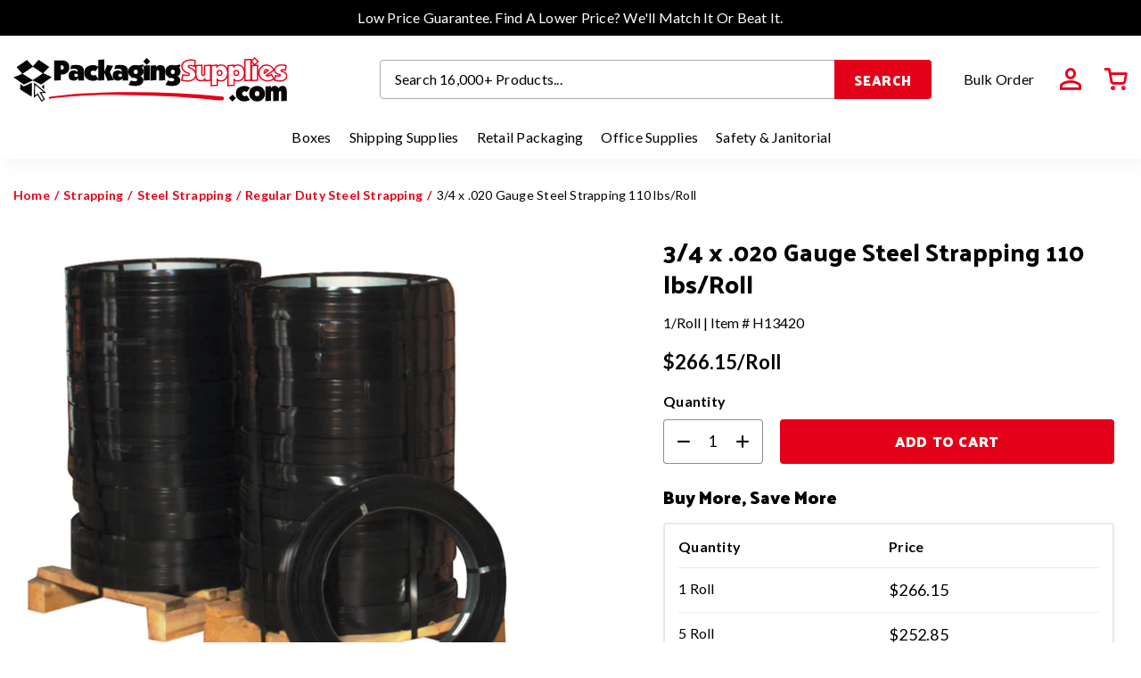

--- FILE ---
content_type: text/html; charset=utf-8
request_url: https://www.packagingsupplies.com/products/3-4-x-020-gauge-steel-strapping-110-lbs-roll
body_size: 53229
content:
<!doctype html>
<html class="no-js" lang="en">
  <head>
    <meta charset="utf-8">
    <meta http-equiv="X-UA-Compatible" content="IE=edge">
    <meta name="viewport" content="width=device-width,initial-scale=1">
    <meta name="theme-color" content="">
    <meta name="google-site-verification" content="gdgfKIwjOWgG9vSlfPFF-YeSJmqgAW7oTOXLrEkVzgc" />

    <link rel="canonical" href="https://www.packagingsupplies.com/products/3-4-x-020-gauge-steel-strapping-110-lbs-roll"><link rel="icon" type="image/png" href="//www.packagingsupplies.com/cdn/shop/files/packaging-supplies-favicon_32x32_b0cca2dd-6ab7-42b1-9f29-7034abb1e2c5.png?crop=center&height=32&v=1675862387&width=32"><link rel="preconnect" href="https://cdn.shopify.com" crossorigin>
    <link rel="preconnect" href="https://connect.facebook.net/" crossorigin>
    <link rel="preconnect" href="https://monorail-edge.shopifysvc.com" crossorigin>
    <link rel="preconnect" href="https://ajax.googleapis.com/" crossorigin>
    <link rel="preconnect" href="https://www.googletagmanager.com/" crossorigin>
    <link rel="preconnect" href="https://www.showcasegalleries.io/" crossorigin>

    
    <link rel="preload" href="https://cdn.shopify.com/s/files/1/2618/8176/files/logo.svg?v=1669486320" as="image"/>

    <title>3/4 x .020 Gauge Steel Strapping 110 lbs/Roll</title>

    
      <meta name="description" content="Quality steel strapping is ideal for banding your heavy loads. Several sizes of steel strapping to choose from in our stock.">
    

    <!-- start bing tag -->
    <script>
    (function(w,d,t,r,u)
    {
        var f,n,i;
        w[u]=w[u]||[],f=function()
        {
            var o={ti:"23007046", enableAutoSpaTracking: true};
            o.q=w[u],w[u]=new UET(o),w[u].push("pageLoad")
        },
        n=d.createElement(t),n.src=r,n.async=1,n.onload=n.onreadystatechange=function()
        {
            var s=this.readyState;
            s&&s!=="loaded"&&s!=="complete"||(f(),n.onload=n.onreadystatechange=null)
        },
        i=d.getElementsByTagName(t)[0],i.parentNode.insertBefore(n,i)
    })
    (window,document,"script","//bat.bing.com/bat.js","uetq");
    </script>
    <!-- end bing tag -->


    


<meta property="og:site_name" content="PackagingSupplies.com">
<meta property="og:url" content="https://www.packagingsupplies.com/products/3-4-x-020-gauge-steel-strapping-110-lbs-roll">
<meta property="og:title" content="3/4 x .020 Gauge Steel Strapping 110 lbs/Roll">
<meta property="og:type" content="product">
<meta property="og:description" content="Quality steel strapping is ideal for banding your heavy loads. Several sizes of steel strapping to choose from in our stock."><meta property="og:image" content="http://www.packagingsupplies.com/cdn/shop/products/steel-strapping_be45471c-3cfc-43fd-82e9-100fc29e0813.jpg?v=1526067964">
  <meta property="og:image:secure_url" content="https://www.packagingsupplies.com/cdn/shop/products/steel-strapping_be45471c-3cfc-43fd-82e9-100fc29e0813.jpg?v=1526067964">
  <meta property="og:image:width" content="1200">
  <meta property="og:image:height" content="1200">
<meta property="og:price:amount" content="266.15">
  <meta property="og:price:currency" content="USD"><meta name="twitter:site" content="@PackagingSupply"><meta name="twitter:card" content="summary_large_image">
<meta name="twitter:title" content="3/4 x .020 Gauge Steel Strapping 110 lbs/Roll">
<meta name="twitter:description" content="Quality steel strapping is ideal for banding your heavy loads. Several sizes of steel strapping to choose from in our stock.">

    
    
    <script>window.performance && window.performance.mark && window.performance.mark('shopify.content_for_header.start');</script><meta id="shopify-digital-wallet" name="shopify-digital-wallet" content="/26188176/digital_wallets/dialog">
<meta name="shopify-checkout-api-token" content="e183a6a110421e40c664df83a8763383">
<meta id="in-context-paypal-metadata" data-shop-id="26188176" data-venmo-supported="false" data-environment="production" data-locale="en_US" data-paypal-v4="true" data-currency="USD">
<link rel="alternate" type="application/json+oembed" href="https://www.packagingsupplies.com/products/3-4-x-020-gauge-steel-strapping-110-lbs-roll.oembed">
<script async="async" src="/checkouts/internal/preloads.js?locale=en-US"></script>
<link rel="preconnect" href="https://shop.app" crossorigin="anonymous">
<script async="async" src="https://shop.app/checkouts/internal/preloads.js?locale=en-US&shop_id=26188176" crossorigin="anonymous"></script>
<script id="apple-pay-shop-capabilities" type="application/json">{"shopId":26188176,"countryCode":"US","currencyCode":"USD","merchantCapabilities":["supports3DS"],"merchantId":"gid:\/\/shopify\/Shop\/26188176","merchantName":"PackagingSupplies.com","requiredBillingContactFields":["postalAddress","email","phone"],"requiredShippingContactFields":["postalAddress","email","phone"],"shippingType":"shipping","supportedNetworks":["visa","masterCard","amex","discover","elo","jcb"],"total":{"type":"pending","label":"PackagingSupplies.com","amount":"1.00"},"shopifyPaymentsEnabled":true,"supportsSubscriptions":true}</script>
<script id="shopify-features" type="application/json">{"accessToken":"e183a6a110421e40c664df83a8763383","betas":["rich-media-storefront-analytics"],"domain":"www.packagingsupplies.com","predictiveSearch":true,"shopId":26188176,"locale":"en"}</script>
<script>var Shopify = Shopify || {};
Shopify.shop = "packaging-supplies.myshopify.com";
Shopify.locale = "en";
Shopify.currency = {"active":"USD","rate":"1.0"};
Shopify.country = "US";
Shopify.theme = {"name":"Packaging-Supplies-New-2.0\/master - Synergy-Edits","id":124311568474,"schema_name":"Fluid Framework","schema_version":"2.0.0","theme_store_id":null,"role":"main"};
Shopify.theme.handle = "null";
Shopify.theme.style = {"id":null,"handle":null};
Shopify.cdnHost = "www.packagingsupplies.com/cdn";
Shopify.routes = Shopify.routes || {};
Shopify.routes.root = "/";</script>
<script type="module">!function(o){(o.Shopify=o.Shopify||{}).modules=!0}(window);</script>
<script>!function(o){function n(){var o=[];function n(){o.push(Array.prototype.slice.apply(arguments))}return n.q=o,n}var t=o.Shopify=o.Shopify||{};t.loadFeatures=n(),t.autoloadFeatures=n()}(window);</script>
<script>
  window.ShopifyPay = window.ShopifyPay || {};
  window.ShopifyPay.apiHost = "shop.app\/pay";
  window.ShopifyPay.redirectState = null;
</script>
<script id="shop-js-analytics" type="application/json">{"pageType":"product"}</script>
<script defer="defer" async type="module" src="//www.packagingsupplies.com/cdn/shopifycloud/shop-js/modules/v2/client.init-shop-cart-sync_DRRuZ9Jb.en.esm.js"></script>
<script defer="defer" async type="module" src="//www.packagingsupplies.com/cdn/shopifycloud/shop-js/modules/v2/chunk.common_Bq80O0pE.esm.js"></script>
<script type="module">
  await import("//www.packagingsupplies.com/cdn/shopifycloud/shop-js/modules/v2/client.init-shop-cart-sync_DRRuZ9Jb.en.esm.js");
await import("//www.packagingsupplies.com/cdn/shopifycloud/shop-js/modules/v2/chunk.common_Bq80O0pE.esm.js");

  window.Shopify.SignInWithShop?.initShopCartSync?.({"fedCMEnabled":true,"windoidEnabled":true});

</script>
<script defer="defer" async type="module" src="//www.packagingsupplies.com/cdn/shopifycloud/shop-js/modules/v2/client.payment-terms_vFzUuRO4.en.esm.js"></script>
<script defer="defer" async type="module" src="//www.packagingsupplies.com/cdn/shopifycloud/shop-js/modules/v2/chunk.common_Bq80O0pE.esm.js"></script>
<script defer="defer" async type="module" src="//www.packagingsupplies.com/cdn/shopifycloud/shop-js/modules/v2/chunk.modal_OrVZAp2A.esm.js"></script>
<script type="module">
  await import("//www.packagingsupplies.com/cdn/shopifycloud/shop-js/modules/v2/client.payment-terms_vFzUuRO4.en.esm.js");
await import("//www.packagingsupplies.com/cdn/shopifycloud/shop-js/modules/v2/chunk.common_Bq80O0pE.esm.js");
await import("//www.packagingsupplies.com/cdn/shopifycloud/shop-js/modules/v2/chunk.modal_OrVZAp2A.esm.js");

  
</script>
<script>
  window.Shopify = window.Shopify || {};
  if (!window.Shopify.featureAssets) window.Shopify.featureAssets = {};
  window.Shopify.featureAssets['shop-js'] = {"shop-cart-sync":["modules/v2/client.shop-cart-sync_CY6GlUyO.en.esm.js","modules/v2/chunk.common_Bq80O0pE.esm.js"],"init-fed-cm":["modules/v2/client.init-fed-cm_rCPA2mwL.en.esm.js","modules/v2/chunk.common_Bq80O0pE.esm.js"],"shop-button":["modules/v2/client.shop-button_BbiiMs1V.en.esm.js","modules/v2/chunk.common_Bq80O0pE.esm.js"],"init-windoid":["modules/v2/client.init-windoid_CeH2ldPv.en.esm.js","modules/v2/chunk.common_Bq80O0pE.esm.js"],"init-shop-cart-sync":["modules/v2/client.init-shop-cart-sync_DRRuZ9Jb.en.esm.js","modules/v2/chunk.common_Bq80O0pE.esm.js"],"shop-cash-offers":["modules/v2/client.shop-cash-offers_DA_Qgce8.en.esm.js","modules/v2/chunk.common_Bq80O0pE.esm.js","modules/v2/chunk.modal_OrVZAp2A.esm.js"],"init-shop-email-lookup-coordinator":["modules/v2/client.init-shop-email-lookup-coordinator_Boi2XQpp.en.esm.js","modules/v2/chunk.common_Bq80O0pE.esm.js"],"shop-toast-manager":["modules/v2/client.shop-toast-manager_DFZ6KygB.en.esm.js","modules/v2/chunk.common_Bq80O0pE.esm.js"],"avatar":["modules/v2/client.avatar_BTnouDA3.en.esm.js"],"pay-button":["modules/v2/client.pay-button_Dggf_qxG.en.esm.js","modules/v2/chunk.common_Bq80O0pE.esm.js"],"init-customer-accounts-sign-up":["modules/v2/client.init-customer-accounts-sign-up_DBLY8aTL.en.esm.js","modules/v2/client.shop-login-button_DXWcN-dk.en.esm.js","modules/v2/chunk.common_Bq80O0pE.esm.js","modules/v2/chunk.modal_OrVZAp2A.esm.js"],"shop-login-button":["modules/v2/client.shop-login-button_DXWcN-dk.en.esm.js","modules/v2/chunk.common_Bq80O0pE.esm.js","modules/v2/chunk.modal_OrVZAp2A.esm.js"],"init-shop-for-new-customer-accounts":["modules/v2/client.init-shop-for-new-customer-accounts_C4srtWVy.en.esm.js","modules/v2/client.shop-login-button_DXWcN-dk.en.esm.js","modules/v2/chunk.common_Bq80O0pE.esm.js","modules/v2/chunk.modal_OrVZAp2A.esm.js"],"init-customer-accounts":["modules/v2/client.init-customer-accounts_B87wJPkU.en.esm.js","modules/v2/client.shop-login-button_DXWcN-dk.en.esm.js","modules/v2/chunk.common_Bq80O0pE.esm.js","modules/v2/chunk.modal_OrVZAp2A.esm.js"],"shop-follow-button":["modules/v2/client.shop-follow-button_73Y7kLC8.en.esm.js","modules/v2/chunk.common_Bq80O0pE.esm.js","modules/v2/chunk.modal_OrVZAp2A.esm.js"],"checkout-modal":["modules/v2/client.checkout-modal_cwDmpVG-.en.esm.js","modules/v2/chunk.common_Bq80O0pE.esm.js","modules/v2/chunk.modal_OrVZAp2A.esm.js"],"lead-capture":["modules/v2/client.lead-capture_BhKPkfCX.en.esm.js","modules/v2/chunk.common_Bq80O0pE.esm.js","modules/v2/chunk.modal_OrVZAp2A.esm.js"],"shop-login":["modules/v2/client.shop-login_DUQNAY7C.en.esm.js","modules/v2/chunk.common_Bq80O0pE.esm.js","modules/v2/chunk.modal_OrVZAp2A.esm.js"],"payment-terms":["modules/v2/client.payment-terms_vFzUuRO4.en.esm.js","modules/v2/chunk.common_Bq80O0pE.esm.js","modules/v2/chunk.modal_OrVZAp2A.esm.js"]};
</script>
<script>(function() {
  var isLoaded = false;
  function asyncLoad() {
    if (isLoaded) return;
    isLoaded = true;
    var urls = ["https:\/\/brad-horselman-smart-account.desisnack.com\/api\/testScriptTag?shop=packaging-supplies.myshopify.com"];
    for (var i = 0; i < urls.length; i++) {
      var s = document.createElement('script');
      s.type = 'text/javascript';
      s.async = true;
      s.src = urls[i];
      var x = document.getElementsByTagName('script')[0];
      x.parentNode.insertBefore(s, x);
    }
  };
  if(window.attachEvent) {
    window.attachEvent('onload', asyncLoad);
  } else {
    window.addEventListener('load', asyncLoad, false);
  }
})();</script>
<script id="__st">var __st={"a":26188176,"offset":-18000,"reqid":"612a07b6-6589-4f37-a0a3-fc78937314a2-1763721501","pageurl":"www.packagingsupplies.com\/products\/3-4-x-020-gauge-steel-strapping-110-lbs-roll","u":"a72e1477a342","p":"product","rtyp":"product","rid":780687114330};</script>
<script>window.ShopifyPaypalV4VisibilityTracking = true;</script>
<script id="captcha-bootstrap">!function(){'use strict';const t='contact',e='account',n='new_comment',o=[[t,t],['blogs',n],['comments',n],[t,'customer']],c=[[e,'customer_login'],[e,'guest_login'],[e,'recover_customer_password'],[e,'create_customer']],r=t=>t.map((([t,e])=>`form[action*='/${t}']:not([data-nocaptcha='true']) input[name='form_type'][value='${e}']`)).join(','),a=t=>()=>t?[...document.querySelectorAll(t)].map((t=>t.form)):[];function s(){const t=[...o],e=r(t);return a(e)}const i='password',u='form_key',d=['recaptcha-v3-token','g-recaptcha-response','h-captcha-response',i],f=()=>{try{return window.sessionStorage}catch{return}},m='__shopify_v',_=t=>t.elements[u];function p(t,e,n=!1){try{const o=window.sessionStorage,c=JSON.parse(o.getItem(e)),{data:r}=function(t){const{data:e,action:n}=t;return t[m]||n?{data:e,action:n}:{data:t,action:n}}(c);for(const[e,n]of Object.entries(r))t.elements[e]&&(t.elements[e].value=n);n&&o.removeItem(e)}catch(o){console.error('form repopulation failed',{error:o})}}const l='form_type',E='cptcha';function T(t){t.dataset[E]=!0}const w=window,h=w.document,L='Shopify',v='ce_forms',y='captcha';let A=!1;((t,e)=>{const n=(g='f06e6c50-85a8-45c8-87d0-21a2b65856fe',I='https://cdn.shopify.com/shopifycloud/storefront-forms-hcaptcha/ce_storefront_forms_captcha_hcaptcha.v1.5.2.iife.js',D={infoText:'Protected by hCaptcha',privacyText:'Privacy',termsText:'Terms'},(t,e,n)=>{const o=w[L][v],c=o.bindForm;if(c)return c(t,g,e,D).then(n);var r;o.q.push([[t,g,e,D],n]),r=I,A||(h.body.append(Object.assign(h.createElement('script'),{id:'captcha-provider',async:!0,src:r})),A=!0)});var g,I,D;w[L]=w[L]||{},w[L][v]=w[L][v]||{},w[L][v].q=[],w[L][y]=w[L][y]||{},w[L][y].protect=function(t,e){n(t,void 0,e),T(t)},Object.freeze(w[L][y]),function(t,e,n,w,h,L){const[v,y,A,g]=function(t,e,n){const i=e?o:[],u=t?c:[],d=[...i,...u],f=r(d),m=r(i),_=r(d.filter((([t,e])=>n.includes(e))));return[a(f),a(m),a(_),s()]}(w,h,L),I=t=>{const e=t.target;return e instanceof HTMLFormElement?e:e&&e.form},D=t=>v().includes(t);t.addEventListener('submit',(t=>{const e=I(t);if(!e)return;const n=D(e)&&!e.dataset.hcaptchaBound&&!e.dataset.recaptchaBound,o=_(e),c=g().includes(e)&&(!o||!o.value);(n||c)&&t.preventDefault(),c&&!n&&(function(t){try{if(!f())return;!function(t){const e=f();if(!e)return;const n=_(t);if(!n)return;const o=n.value;o&&e.removeItem(o)}(t);const e=Array.from(Array(32),(()=>Math.random().toString(36)[2])).join('');!function(t,e){_(t)||t.append(Object.assign(document.createElement('input'),{type:'hidden',name:u})),t.elements[u].value=e}(t,e),function(t,e){const n=f();if(!n)return;const o=[...t.querySelectorAll(`input[type='${i}']`)].map((({name:t})=>t)),c=[...d,...o],r={};for(const[a,s]of new FormData(t).entries())c.includes(a)||(r[a]=s);n.setItem(e,JSON.stringify({[m]:1,action:t.action,data:r}))}(t,e)}catch(e){console.error('failed to persist form',e)}}(e),e.submit())}));const S=(t,e)=>{t&&!t.dataset[E]&&(n(t,e.some((e=>e===t))),T(t))};for(const o of['focusin','change'])t.addEventListener(o,(t=>{const e=I(t);D(e)&&S(e,y())}));const B=e.get('form_key'),M=e.get(l),P=B&&M;t.addEventListener('DOMContentLoaded',(()=>{const t=y();if(P)for(const e of t)e.elements[l].value===M&&p(e,B);[...new Set([...A(),...v().filter((t=>'true'===t.dataset.shopifyCaptcha))])].forEach((e=>S(e,t)))}))}(h,new URLSearchParams(w.location.search),n,t,e,['guest_login'])})(!0,!0)}();</script>
<script integrity="sha256-52AcMU7V7pcBOXWImdc/TAGTFKeNjmkeM1Pvks/DTgc=" data-source-attribution="shopify.loadfeatures" defer="defer" src="//www.packagingsupplies.com/cdn/shopifycloud/storefront/assets/storefront/load_feature-81c60534.js" crossorigin="anonymous"></script>
<script crossorigin="anonymous" defer="defer" src="//www.packagingsupplies.com/cdn/shopifycloud/storefront/assets/shopify_pay/storefront-65b4c6d7.js?v=20250812"></script>
<script data-source-attribution="shopify.dynamic_checkout.dynamic.init">var Shopify=Shopify||{};Shopify.PaymentButton=Shopify.PaymentButton||{isStorefrontPortableWallets:!0,init:function(){window.Shopify.PaymentButton.init=function(){};var t=document.createElement("script");t.src="https://www.packagingsupplies.com/cdn/shopifycloud/portable-wallets/latest/portable-wallets.en.js",t.type="module",document.head.appendChild(t)}};
</script>
<script data-source-attribution="shopify.dynamic_checkout.buyer_consent">
  function portableWalletsHideBuyerConsent(e){var t=document.getElementById("shopify-buyer-consent"),n=document.getElementById("shopify-subscription-policy-button");t&&n&&(t.classList.add("hidden"),t.setAttribute("aria-hidden","true"),n.removeEventListener("click",e))}function portableWalletsShowBuyerConsent(e){var t=document.getElementById("shopify-buyer-consent"),n=document.getElementById("shopify-subscription-policy-button");t&&n&&(t.classList.remove("hidden"),t.removeAttribute("aria-hidden"),n.addEventListener("click",e))}window.Shopify?.PaymentButton&&(window.Shopify.PaymentButton.hideBuyerConsent=portableWalletsHideBuyerConsent,window.Shopify.PaymentButton.showBuyerConsent=portableWalletsShowBuyerConsent);
</script>
<script data-source-attribution="shopify.dynamic_checkout.cart.bootstrap">document.addEventListener("DOMContentLoaded",(function(){function t(){return document.querySelector("shopify-accelerated-checkout-cart, shopify-accelerated-checkout")}if(t())Shopify.PaymentButton.init();else{new MutationObserver((function(e,n){t()&&(Shopify.PaymentButton.init(),n.disconnect())})).observe(document.body,{childList:!0,subtree:!0})}}));
</script>
<link id="shopify-accelerated-checkout-styles" rel="stylesheet" media="screen" href="https://www.packagingsupplies.com/cdn/shopifycloud/portable-wallets/latest/accelerated-checkout-backwards-compat.css" crossorigin="anonymous">
<style id="shopify-accelerated-checkout-cart">
        #shopify-buyer-consent {
  margin-top: 1em;
  display: inline-block;
  width: 100%;
}

#shopify-buyer-consent.hidden {
  display: none;
}

#shopify-subscription-policy-button {
  background: none;
  border: none;
  padding: 0;
  text-decoration: underline;
  font-size: inherit;
  cursor: pointer;
}

#shopify-subscription-policy-button::before {
  box-shadow: none;
}

      </style>

<script>window.performance && window.performance.mark && window.performance.mark('shopify.content_for_header.end');</script>
<style data-shopify>
    @font-face {
    font-family: 'Lato';
    src: url('//www.packagingsupplies.com/cdn/shop/t/104/assets/Lato-Light.woff2?v=6812350271222483701691082369') format('woff2'),
        url('//www.packagingsupplies.com/cdn/shop/t/104/assets/Lato-Light.woff?v=116817288983465787601691082369') format('woff');
        font-weight: 300;
        font-style: normal;
        font-display: swap;
    }

    @font-face {
    font-family: 'Lato';
    src: url('//www.packagingsupplies.com/cdn/shop/t/104/assets/Lato-Regular.woff2?v=151121338502181910541691082369') format('woff2'),
        url('//www.packagingsupplies.com/cdn/shop/t/104/assets/Lato-Regular.woff?v=171858305999387000981691082369') format('woff');
        font-weight: 400;
        font-style: normal;
        font-display: swap;
    }

    @font-face {
    font-family: 'Lato';
    src: url('//www.packagingsupplies.com/cdn/shop/t/104/assets/Lato-Medium.woff2?v=101116551088319324181691082369') format('woff2'),
        url('//www.packagingsupplies.com/cdn/shop/t/104/assets/Lato-Medium.woff?v=45341745197612744131691082369') format('woff');
        font-weight: 500;
        font-style: italic;
        font-display: swap;
    }


    @font-face {
    font-family: 'Lato';
    src: url('//www.packagingsupplies.com/cdn/shop/t/104/assets/Lato-Bold.woff2?v=138621519034949369051691082369') format('woff2'),
        url('//www.packagingsupplies.com/cdn/shop/t/104/assets/Lato-Bold.woff?v=14600256045501371681691082369') format('woff');
        font-weight: 700;
        font-style: normal;
        font-display: swap;
    }

    @font-face {
    font-family: 'Palanquin Dark';
    src: url('//www.packagingsupplies.com/cdn/shop/t/104/assets/Palanquin%20Dark.woff2?14218') format('woff2'),
        url('//www.packagingsupplies.com/cdn/shop/t/104/assets/Palanquin%20Dark.woff?14218') format('woff');
        font-weight: 500;
        font-style: normal;
        font-display: swap;
    }

    @font-face {
    font-family: 'Palanquin Dark';
    src: url('//www.packagingsupplies.com/cdn/shop/t/104/assets/PalanquinDark-Bold.woff2?v=106023740461770817891691082369') format('woff2'),
        url('//www.packagingsupplies.com/cdn/shop/t/104/assets/PalanquinDark-Bold.woff?v=8073078908508347281691082369') format('woff');
        font-weight: 700;
        font-style: italic;
        font-display: swap;
    }


    @font-face {
    font-family: 'icomoon';
    src: url('//www.packagingsupplies.com/cdn/shop/t/104/assets/icomoon.eot?v=163129698522140518471691082369?rivzg6');
    src: url('//www.packagingsupplies.com/cdn/shop/t/104/assets/icomoon.eot?v=163129698522140518471691082369?rivzg6#iefix') format('embedded-opentype'),
        url('//www.packagingsupplies.com/cdn/shop/t/104/assets/icomoon.ttf?v=2298796882528977211691082369?rivzg6') format('truetype'),
        url('//www.packagingsupplies.com/cdn/shop/t/104/assets/icomoon.woff?v=133278542334436458241691082369?rivzg6') format('woff'),
        url('//www.packagingsupplies.com/cdn/shop/t/104/assets/icomoon.svg?v=5423512135785410571691082369?rivzg6#icomoon') format('svg');
        font-weight: normal;
        font-style: normal;
        font-display: block;
    }


    :root {

        --bs-font-family-base: Lato;
        --bs-base-font-style: normal;
        --bs-font-weight-base: 400;
        --bs-font-size-base: 16px;
        --bs-line-height-base: 1.3;
        --bs-letter-spacing-base: 0px;

        --bs-font-family-secondary: Lato;

        --bs-font-family-heading: Palanquin Dark;
        --bs-heading-style: normal;
        --bs-headings-font-weight: 700;
        --bs-line-height-heading: 1.3;


        --bs-font-size-xs:12px;
        --bs-font-size-sm:13px;
        --bs-font-size-md:14px;
        --bs-font-size-lg:15px;
        --bs-font-size-xl:17px;

        --bs-h1-font-size:45px;
        --bs-h2-font-size:30px;
        --bs-h3-font-size:25px;
        --bs-h4-font-size:22px;
        --bs-h5-font-size:20px;
        --bs-h6-font-size:16px;
        --bs-h7-font-size:16px;
        --bs-h8-font-size:18px;

        --bs-h1-font-size-md:38px;
        --bs-h2-font-size-md:26px;
        --bs-h3-font-size-md:24px;
        --bs-h4-font-size-md:20px;
        --bs-h5-font-size-md:18px;
        --bs-h6-font-size-md:16px;
        --bs-h7-font-size-md:16px;
        --bs-h8-font-size-md:18px;

        --bs-h1-font-size-sm:30px;
        --bs-h2-font-size-sm:24px;
        --bs-h3-font-size-sm:22px;
        --bs-h4-font-size-sm:18px;
        --bs-h5-font-size-sm:17px;
        --bs-h6-font-size-sm:16px;
        --bs-h7-font-size-sm:15px;
        --bs-h8-font-size-sm:16px;

        --bs-font-family-button: Palanquin Dark;
        --bs-font-weight-button: 700;
        --bs-font-size-button: 16px;
        --bs-line-height-button: 25px;
        --bs-letter-spacing: 0.6px;
        --bs-border-width-button: 2px;
        --bs-border-radius-button: 4px;
        --bs-x-padding-button: 31px;
        --bs-y-padding-button: 11px;

        --bs-x-padding-button-sm: 20px;
        --bs-y-padding-button-sm: 10px;
        --bs-font-size-button-sm: 15px;

        --bs-x-padding-button-lg: 38px;
        --bs-y-padding-button-lg: 16px;
        --bs-font-size-button-lg: 16px;


        --bs-font-family-input: Lato;
        --bs-font-weight-input: 400;
        --bs-font-size-input: 17px;
        --bs-line-height-input: 20px;
        --bs-border-width-input: 1px;
        --bs-border-radius-input: 4px;
        --bs-x-padding-input: 15px;
        --bs-y-padding-input: 14px;
        --bs-input-text-color: #000000;
        --bs-input-ph-text-color: #000000;
        --bs-input-border-color: #8D8D8D;
        --bs-input-bg-color: rgba(0,0,0,0); 
        --bs-input-focus-border-color: ;
        --bs-input-floating-label-size:11px;

        --bs-font-size-input-sm: 13px;
        --bs-x-padding-input-sm: 16px;
        --bs-y-padding-input-sm: 11px;

        --bs-font-size-input-lg: 20px;
        --bs-x-padding-input-lg: 14px;
        --bs-y-padding-input-lg: 17px;


        --bs-txt-color-btn-primary: #ffffff;
        --bs-bg-color-btn-primary: #E50019;
        --bs-bg-hover-color-btn-primary: #000000;
        --bs-txt-hover-color-btn-primary: #ffffff;

        --bs-txt-color-btn-secondary: #ffffff;
        --bs-bg-color-btn-secondary: #000000;
        --bs-bg-hover-color-btn-secondary: #E50019;
        --bs-txt-hover-color-btn-secondary: #ffffff;

        --bs-txt-color-btn-white: #000000;
        --bs-bg-color-btn-white: #ffffff;
        --bs-bg-hover-color-btn-white: #ffffff;
        --bs-txt-hover-color-btn-white: #E50019;

        --bs-txt-color-btn-dark: rgba(0,0,0,0);
        --bs-bg-color-btn-dark: rgba(0,0,0,0);
        --bs-bg-hover-color-btn-dark: rgba(0,0,0,0);
        --bs-txt-hover-color-btn-dark: rgba(0,0,0,0);

        --bs-shadow: 5px 5px 20px #0000000d;
        --bs-shadow-sm: 0 0.125rem 0.25rem rgba(0, 0, 0, 0.075);
        --bs-shadow-lg: 0 1rem 3rem rgba(0, 0, 0, 0.175);


        --bs-container-width: 1344px;
        --bs-container-padding: 15px;


        --bs-body-bg: #ffffff;
        --bs-body-color: #000000;
        --bs-heading-color: ;
        --bs-link-color: #000000;
        --bs-link-hover-color: #E50019;
        --bs-color-border: #E8E8E8;

        --bs-color-primary: #E50019;
        --bs-color-secondary: #000000;
        --bs-color-dark: #212529;
        --bs-color-alabaster: #E8E8E8;
        --bs-color-almond: #F8f8f8;
        

        --bs-color-primary-100: #CB0016;
        --bs-color-primary-200: #B20013;
        --bs-color-primary-300: #980010;
        --bs-color-primary-400: #7F000D;
        --bs-color-primary-500: #65000B;

        --bs-color-secondary-100: #8D8D8D;
        --bs-color-secondary-200: #717171;
        --bs-color-secondary-300: #555555;
        --bs-color-secondary-400: #383838;
        --bs-color-secondary-500: #1C1C1C;

        --bs-color-white: #ffffff;
        --bs-color-gray-100: #E2E2E2;
        --bs-color-gray-200: #C6C6C6;
        --bs-color-gray-300: #AAAAAA;
        --bs-color-gray-400: #8D8D8D;
        --bs-color-gray-500: #8D8D8D;
        --bs-color-gray-600: #717171;
        --bs-color-gray-700: #555555;
        --bs-color-gray-800: #383838;
        --bs-color-gray-900: #1C1C1C;
        --bs-color-black: #000000;


        --bs-color-success: #198754;
        --bs-color-warning: #ffc107;
        --bs-color-danger: #dc3545;
        --bs-color-info: #17a2b8;

    }

    *,
    *::before,
    *::after {
        box-sizing: inherit;
    }

    html {
        box-sizing: border-box;
        font-size: 62.5%;
        height: 100%;
    }

    body {
        margin: 0;
        font-family: var(--bs-font-family-base);
        font-size: var(--bs-font-size-base);
        font-weight: var(--bs-font-weight-base);
        line-height: var(--bs-line-height-base);
        font-style: var(--bs-base-font-style);
        color: var(--bs-body-color);
        background-color: var(--bs-body-bg);
        letter-spacing:var(--bs-letter-spacing-base);
    }
</style>
<link href="//www.packagingsupplies.com/cdn/shop/t/104/assets/global-icon.css?v=97603458526058144801691082369" rel="stylesheet" type="text/css">


<link href="//www.packagingsupplies.com/cdn/shop/t/104/assets/global.css?v=158767865372970198131691082369" rel="stylesheet" type="text/css">


<link href="//www.packagingsupplies.com/cdn/shop/t/104/assets/swiper-bundle.min.css?v=170232147881780953461691082369" rel="stylesheet" type="text/css">


<link href="//www.packagingsupplies.com/cdn/shop/t/104/assets/component-card.css?v=23865190537656070141691082369" rel="stylesheet" type="text/css">



<link href="//www.packagingsupplies.com/cdn/shop/t/104/assets/global-sections.css?v=146325585149275573571691082369" rel="stylesheet" type="text/css">







<link href="//www.packagingsupplies.com/cdn/shop/t/104/assets/template-product.css?v=106802293762341887221691082369" rel="stylesheet" type="text/css">

<link href="//www.packagingsupplies.com/cdn/shop/t/104/assets/component-modal.css?v=170482328126329768851691082369" rel="stylesheet" type="text/css">
<script>document.documentElement.className = document.documentElement.className.replace('no-js', 'js');</script>

  
 <!--begin-boost-pfs-filter-css-->
   <link rel="preload stylesheet" href="//www.packagingsupplies.com/cdn/shop/t/104/assets/boost-pfs-instant-search.css?v=146474835330714392691691082369" as="style"><link href="//www.packagingsupplies.com/cdn/shop/t/104/assets/boost-pfs-custom.css?v=125711584129859523901691082369" rel="stylesheet" type="text/css" media="all" />

<style data-id="boost-pfs-style">
    .boost-pfs-filter-option-title-text {text-transform: capitalize;}

   .boost-pfs-filter-tree-v .boost-pfs-filter-option-title-text:before {}
    .boost-pfs-filter-tree-v .boost-pfs-filter-option.boost-pfs-filter-option-collapsed .boost-pfs-filter-option-title-text:before {}
    .boost-pfs-filter-tree-h .boost-pfs-filter-option-title-heading:before {}

    .boost-pfs-filter-refine-by .boost-pfs-filter-option-title h3 {}

    .boost-pfs-filter-option-content .boost-pfs-filter-option-item-list .boost-pfs-filter-option-item button,
    .boost-pfs-filter-option-content .boost-pfs-filter-option-item-list .boost-pfs-filter-option-item .boost-pfs-filter-button,
    .boost-pfs-filter-option-range-amount input,
    .boost-pfs-filter-tree-v .boost-pfs-filter-refine-by .boost-pfs-filter-refine-by-items .refine-by-item,
    .boost-pfs-filter-refine-by-wrapper-v .boost-pfs-filter-refine-by .boost-pfs-filter-refine-by-items .refine-by-item,
    .boost-pfs-filter-refine-by .boost-pfs-filter-option-title,
    .boost-pfs-filter-refine-by .boost-pfs-filter-refine-by-items .refine-by-item>a,
    .boost-pfs-filter-refine-by>span,
    .boost-pfs-filter-clear,
    .boost-pfs-filter-clear-all{}
    .boost-pfs-filter-tree-h .boost-pfs-filter-pc .boost-pfs-filter-refine-by-items .refine-by-item .boost-pfs-filter-clear .refine-by-type,
    .boost-pfs-filter-refine-by-wrapper-h .boost-pfs-filter-pc .boost-pfs-filter-refine-by-items .refine-by-item .boost-pfs-filter-clear .refine-by-type {}

    .boost-pfs-filter-option-multi-level-collections .boost-pfs-filter-option-multi-level-list .boost-pfs-filter-option-item .boost-pfs-filter-button-arrow .boost-pfs-arrow:before,
    .boost-pfs-filter-option-multi-level-tag .boost-pfs-filter-option-multi-level-list .boost-pfs-filter-option-item .boost-pfs-filter-button-arrow .boost-pfs-arrow:before {}

    .boost-pfs-filter-refine-by-wrapper-v .boost-pfs-filter-refine-by .boost-pfs-filter-refine-by-items .refine-by-item .boost-pfs-filter-clear:after,
    .boost-pfs-filter-refine-by-wrapper-v .boost-pfs-filter-refine-by .boost-pfs-filter-refine-by-items .refine-by-item .boost-pfs-filter-clear:before,
    .boost-pfs-filter-tree-v .boost-pfs-filter-refine-by .boost-pfs-filter-refine-by-items .refine-by-item .boost-pfs-filter-clear:after,
    .boost-pfs-filter-tree-v .boost-pfs-filter-refine-by .boost-pfs-filter-refine-by-items .refine-by-item .boost-pfs-filter-clear:before,
    .boost-pfs-filter-refine-by-wrapper-h .boost-pfs-filter-pc .boost-pfs-filter-refine-by-items .refine-by-item .boost-pfs-filter-clear:after,
    .boost-pfs-filter-refine-by-wrapper-h .boost-pfs-filter-pc .boost-pfs-filter-refine-by-items .refine-by-item .boost-pfs-filter-clear:before,
    .boost-pfs-filter-tree-h .boost-pfs-filter-pc .boost-pfs-filter-refine-by-items .refine-by-item .boost-pfs-filter-clear:after,
    .boost-pfs-filter-tree-h .boost-pfs-filter-pc .boost-pfs-filter-refine-by-items .refine-by-item .boost-pfs-filter-clear:before {}
    .boost-pfs-filter-option-range-slider .noUi-value-horizontal {}

    .boost-pfs-filter-tree-mobile-button button,
    .boost-pfs-filter-top-sorting-mobile button {}
    .boost-pfs-filter-top-sorting-mobile button>span:after {}
  </style>

 <!--end-boost-pfs-filter-css-->

   <!-- Google tag (gtag.js) -->
  <script async src="https://www.googletagmanager.com/gtag/js?id=AW-693206539"></script>
  <script>
  window.dataLayer = window.dataLayer || [];
  function gtag(){dataLayer.push(arguments);}
  gtag('js', new Date());

  gtag('config', 'AW-693206539');
  </script>
    
   <!-- Google Tag Manager -->
   <script>(function(w,d,s,l,i){w[l]=w[l]||[];w[l].push({'gtm.start':
    new Date().getTime(),event:'gtm.js'});var f=d.getElementsByTagName(s)[0],
    j=d.createElement(s),dl=l!='dataLayer'?'&l='+l:'';j.async=true;j.src=
    'https://www.googletagmanager.com/gtm.js?id='+i+dl;f.parentNode.insertBefore(j,f);
    })(window,document,'script','dataLayer','GTM-WH6GKM2');</script>
    <!-- End Google Tag Manager -->
 
 <script src="//www.packagingsupplies.com/cdn/shopifycloud/storefront/assets/themes_support/shopify_common-5f594365.js"></script>

<!-- BEGIN app block: shopify://apps/klaviyo-email-marketing-sms/blocks/klaviyo-onsite-embed/2632fe16-c075-4321-a88b-50b567f42507 -->












  <script async src="https://static.klaviyo.com/onsite/js/KCkdKq/klaviyo.js?company_id=KCkdKq"></script>
  <script>!function(){if(!window.klaviyo){window._klOnsite=window._klOnsite||[];try{window.klaviyo=new Proxy({},{get:function(n,i){return"push"===i?function(){var n;(n=window._klOnsite).push.apply(n,arguments)}:function(){for(var n=arguments.length,o=new Array(n),w=0;w<n;w++)o[w]=arguments[w];var t="function"==typeof o[o.length-1]?o.pop():void 0,e=new Promise((function(n){window._klOnsite.push([i].concat(o,[function(i){t&&t(i),n(i)}]))}));return e}}})}catch(n){window.klaviyo=window.klaviyo||[],window.klaviyo.push=function(){var n;(n=window._klOnsite).push.apply(n,arguments)}}}}();</script>

  
    <script id="viewed_product">
      if (item == null) {
        var _learnq = _learnq || [];

        var MetafieldReviews = null
        var MetafieldYotpoRating = null
        var MetafieldYotpoCount = null
        var MetafieldLooxRating = null
        var MetafieldLooxCount = null
        var okendoProduct = null
        var okendoProductReviewCount = null
        var okendoProductReviewAverageValue = null
        try {
          // The following fields are used for Customer Hub recently viewed in order to add reviews.
          // This information is not part of __kla_viewed. Instead, it is part of __kla_viewed_reviewed_items
          MetafieldReviews = {};
          MetafieldYotpoRating = null
          MetafieldYotpoCount = null
          MetafieldLooxRating = null
          MetafieldLooxCount = null

          okendoProduct = null
          // If the okendo metafield is not legacy, it will error, which then requires the new json formatted data
          if (okendoProduct && 'error' in okendoProduct) {
            okendoProduct = null
          }
          okendoProductReviewCount = okendoProduct ? okendoProduct.reviewCount : null
          okendoProductReviewAverageValue = okendoProduct ? okendoProduct.reviewAverageValue : null
        } catch (error) {
          console.error('Error in Klaviyo onsite reviews tracking:', error);
        }

        var item = {
          Name: "3\/4 x .020 Gauge Steel Strapping 110 lbs\/Roll",
          ProductID: 780687114330,
          Categories: ["Boost All","Regular Duty Steel Strapping"],
          ImageURL: "https://www.packagingsupplies.com/cdn/shop/products/steel-strapping_be45471c-3cfc-43fd-82e9-100fc29e0813_grande.jpg?v=1526067964",
          URL: "https://www.packagingsupplies.com/products/3-4-x-020-gauge-steel-strapping-110-lbs-roll",
          Brand: "Packaging Supplies",
          Price: "$266.15",
          Value: "266.15",
          CompareAtPrice: "$0.00"
        };
        _learnq.push(['track', 'Viewed Product', item]);
        _learnq.push(['trackViewedItem', {
          Title: item.Name,
          ItemId: item.ProductID,
          Categories: item.Categories,
          ImageUrl: item.ImageURL,
          Url: item.URL,
          Metadata: {
            Brand: item.Brand,
            Price: item.Price,
            Value: item.Value,
            CompareAtPrice: item.CompareAtPrice
          },
          metafields:{
            reviews: MetafieldReviews,
            yotpo:{
              rating: MetafieldYotpoRating,
              count: MetafieldYotpoCount,
            },
            loox:{
              rating: MetafieldLooxRating,
              count: MetafieldLooxCount,
            },
            okendo: {
              rating: okendoProductReviewAverageValue,
              count: okendoProductReviewCount,
            }
          }
        }]);
      }
    </script>
  




  <script>
    window.klaviyoReviewsProductDesignMode = false
  </script>







<!-- END app block --><!-- BEGIN app block: shopify://apps/frequently-bought/blocks/app-embed-block/b1a8cbea-c844-4842-9529-7c62dbab1b1f --><script>
    window.codeblackbelt = window.codeblackbelt || {};
    window.codeblackbelt.shop = window.codeblackbelt.shop || 'packaging-supplies.myshopify.com';
    
        window.codeblackbelt.productId = 780687114330;</script><script src="//cdn.codeblackbelt.com/widgets/frequently-bought-together/main.min.js?version=2025112105-0500" async></script>
 <!-- END app block --><link href="https://monorail-edge.shopifysvc.com" rel="dns-prefetch">
<script>(function(){if ("sendBeacon" in navigator && "performance" in window) {try {var session_token_from_headers = performance.getEntriesByType('navigation')[0].serverTiming.find(x => x.name == '_s').description;} catch {var session_token_from_headers = undefined;}var session_cookie_matches = document.cookie.match(/_shopify_s=([^;]*)/);var session_token_from_cookie = session_cookie_matches && session_cookie_matches.length === 2 ? session_cookie_matches[1] : "";var session_token = session_token_from_headers || session_token_from_cookie || "";function handle_abandonment_event(e) {var entries = performance.getEntries().filter(function(entry) {return /monorail-edge.shopifysvc.com/.test(entry.name);});if (!window.abandonment_tracked && entries.length === 0) {window.abandonment_tracked = true;var currentMs = Date.now();var navigation_start = performance.timing.navigationStart;var payload = {shop_id: 26188176,url: window.location.href,navigation_start,duration: currentMs - navigation_start,session_token,page_type: "product"};window.navigator.sendBeacon("https://monorail-edge.shopifysvc.com/v1/produce", JSON.stringify({schema_id: "online_store_buyer_site_abandonment/1.1",payload: payload,metadata: {event_created_at_ms: currentMs,event_sent_at_ms: currentMs}}));}}window.addEventListener('pagehide', handle_abandonment_event);}}());</script>
<script id="web-pixels-manager-setup">(function e(e,d,r,n,o){if(void 0===o&&(o={}),!Boolean(null===(a=null===(i=window.Shopify)||void 0===i?void 0:i.analytics)||void 0===a?void 0:a.replayQueue)){var i,a;window.Shopify=window.Shopify||{};var t=window.Shopify;t.analytics=t.analytics||{};var s=t.analytics;s.replayQueue=[],s.publish=function(e,d,r){return s.replayQueue.push([e,d,r]),!0};try{self.performance.mark("wpm:start")}catch(e){}var l=function(){var e={modern:/Edge?\/(1{2}[4-9]|1[2-9]\d|[2-9]\d{2}|\d{4,})\.\d+(\.\d+|)|Firefox\/(1{2}[4-9]|1[2-9]\d|[2-9]\d{2}|\d{4,})\.\d+(\.\d+|)|Chrom(ium|e)\/(9{2}|\d{3,})\.\d+(\.\d+|)|(Maci|X1{2}).+ Version\/(15\.\d+|(1[6-9]|[2-9]\d|\d{3,})\.\d+)([,.]\d+|)( \(\w+\)|)( Mobile\/\w+|) Safari\/|Chrome.+OPR\/(9{2}|\d{3,})\.\d+\.\d+|(CPU[ +]OS|iPhone[ +]OS|CPU[ +]iPhone|CPU IPhone OS|CPU iPad OS)[ +]+(15[._]\d+|(1[6-9]|[2-9]\d|\d{3,})[._]\d+)([._]\d+|)|Android:?[ /-](13[3-9]|1[4-9]\d|[2-9]\d{2}|\d{4,})(\.\d+|)(\.\d+|)|Android.+Firefox\/(13[5-9]|1[4-9]\d|[2-9]\d{2}|\d{4,})\.\d+(\.\d+|)|Android.+Chrom(ium|e)\/(13[3-9]|1[4-9]\d|[2-9]\d{2}|\d{4,})\.\d+(\.\d+|)|SamsungBrowser\/([2-9]\d|\d{3,})\.\d+/,legacy:/Edge?\/(1[6-9]|[2-9]\d|\d{3,})\.\d+(\.\d+|)|Firefox\/(5[4-9]|[6-9]\d|\d{3,})\.\d+(\.\d+|)|Chrom(ium|e)\/(5[1-9]|[6-9]\d|\d{3,})\.\d+(\.\d+|)([\d.]+$|.*Safari\/(?![\d.]+ Edge\/[\d.]+$))|(Maci|X1{2}).+ Version\/(10\.\d+|(1[1-9]|[2-9]\d|\d{3,})\.\d+)([,.]\d+|)( \(\w+\)|)( Mobile\/\w+|) Safari\/|Chrome.+OPR\/(3[89]|[4-9]\d|\d{3,})\.\d+\.\d+|(CPU[ +]OS|iPhone[ +]OS|CPU[ +]iPhone|CPU IPhone OS|CPU iPad OS)[ +]+(10[._]\d+|(1[1-9]|[2-9]\d|\d{3,})[._]\d+)([._]\d+|)|Android:?[ /-](13[3-9]|1[4-9]\d|[2-9]\d{2}|\d{4,})(\.\d+|)(\.\d+|)|Mobile Safari.+OPR\/([89]\d|\d{3,})\.\d+\.\d+|Android.+Firefox\/(13[5-9]|1[4-9]\d|[2-9]\d{2}|\d{4,})\.\d+(\.\d+|)|Android.+Chrom(ium|e)\/(13[3-9]|1[4-9]\d|[2-9]\d{2}|\d{4,})\.\d+(\.\d+|)|Android.+(UC? ?Browser|UCWEB|U3)[ /]?(15\.([5-9]|\d{2,})|(1[6-9]|[2-9]\d|\d{3,})\.\d+)\.\d+|SamsungBrowser\/(5\.\d+|([6-9]|\d{2,})\.\d+)|Android.+MQ{2}Browser\/(14(\.(9|\d{2,})|)|(1[5-9]|[2-9]\d|\d{3,})(\.\d+|))(\.\d+|)|K[Aa][Ii]OS\/(3\.\d+|([4-9]|\d{2,})\.\d+)(\.\d+|)/},d=e.modern,r=e.legacy,n=navigator.userAgent;return n.match(d)?"modern":n.match(r)?"legacy":"unknown"}(),u="modern"===l?"modern":"legacy",c=(null!=n?n:{modern:"",legacy:""})[u],f=function(e){return[e.baseUrl,"/wpm","/b",e.hashVersion,"modern"===e.buildTarget?"m":"l",".js"].join("")}({baseUrl:d,hashVersion:r,buildTarget:u}),m=function(e){var d=e.version,r=e.bundleTarget,n=e.surface,o=e.pageUrl,i=e.monorailEndpoint;return{emit:function(e){var a=e.status,t=e.errorMsg,s=(new Date).getTime(),l=JSON.stringify({metadata:{event_sent_at_ms:s},events:[{schema_id:"web_pixels_manager_load/3.1",payload:{version:d,bundle_target:r,page_url:o,status:a,surface:n,error_msg:t},metadata:{event_created_at_ms:s}}]});if(!i)return console&&console.warn&&console.warn("[Web Pixels Manager] No Monorail endpoint provided, skipping logging."),!1;try{return self.navigator.sendBeacon.bind(self.navigator)(i,l)}catch(e){}var u=new XMLHttpRequest;try{return u.open("POST",i,!0),u.setRequestHeader("Content-Type","text/plain"),u.send(l),!0}catch(e){return console&&console.warn&&console.warn("[Web Pixels Manager] Got an unhandled error while logging to Monorail."),!1}}}}({version:r,bundleTarget:l,surface:e.surface,pageUrl:self.location.href,monorailEndpoint:e.monorailEndpoint});try{o.browserTarget=l,function(e){var d=e.src,r=e.async,n=void 0===r||r,o=e.onload,i=e.onerror,a=e.sri,t=e.scriptDataAttributes,s=void 0===t?{}:t,l=document.createElement("script"),u=document.querySelector("head"),c=document.querySelector("body");if(l.async=n,l.src=d,a&&(l.integrity=a,l.crossOrigin="anonymous"),s)for(var f in s)if(Object.prototype.hasOwnProperty.call(s,f))try{l.dataset[f]=s[f]}catch(e){}if(o&&l.addEventListener("load",o),i&&l.addEventListener("error",i),u)u.appendChild(l);else{if(!c)throw new Error("Did not find a head or body element to append the script");c.appendChild(l)}}({src:f,async:!0,onload:function(){if(!function(){var e,d;return Boolean(null===(d=null===(e=window.Shopify)||void 0===e?void 0:e.analytics)||void 0===d?void 0:d.initialized)}()){var d=window.webPixelsManager.init(e)||void 0;if(d){var r=window.Shopify.analytics;r.replayQueue.forEach((function(e){var r=e[0],n=e[1],o=e[2];d.publishCustomEvent(r,n,o)})),r.replayQueue=[],r.publish=d.publishCustomEvent,r.visitor=d.visitor,r.initialized=!0}}},onerror:function(){return m.emit({status:"failed",errorMsg:"".concat(f," has failed to load")})},sri:function(e){var d=/^sha384-[A-Za-z0-9+/=]+$/;return"string"==typeof e&&d.test(e)}(c)?c:"",scriptDataAttributes:o}),m.emit({status:"loading"})}catch(e){m.emit({status:"failed",errorMsg:(null==e?void 0:e.message)||"Unknown error"})}}})({shopId: 26188176,storefrontBaseUrl: "https://www.packagingsupplies.com",extensionsBaseUrl: "https://extensions.shopifycdn.com/cdn/shopifycloud/web-pixels-manager",monorailEndpoint: "https://monorail-edge.shopifysvc.com/unstable/produce_batch",surface: "storefront-renderer",enabledBetaFlags: ["2dca8a86"],webPixelsConfigList: [{"id":"272400474","configuration":"{\"config\":\"{\\\"pixel_id\\\":\\\"G-6MP6GQWZ02\\\",\\\"gtag_events\\\":[{\\\"type\\\":\\\"purchase\\\",\\\"action_label\\\":\\\"G-6MP6GQWZ02\\\"},{\\\"type\\\":\\\"page_view\\\",\\\"action_label\\\":\\\"G-6MP6GQWZ02\\\"},{\\\"type\\\":\\\"view_item\\\",\\\"action_label\\\":\\\"G-6MP6GQWZ02\\\"},{\\\"type\\\":\\\"search\\\",\\\"action_label\\\":\\\"G-6MP6GQWZ02\\\"},{\\\"type\\\":\\\"add_to_cart\\\",\\\"action_label\\\":\\\"G-6MP6GQWZ02\\\"},{\\\"type\\\":\\\"begin_checkout\\\",\\\"action_label\\\":\\\"G-6MP6GQWZ02\\\"},{\\\"type\\\":\\\"add_payment_info\\\",\\\"action_label\\\":\\\"G-6MP6GQWZ02\\\"}],\\\"enable_monitoring_mode\\\":false}\"}","eventPayloadVersion":"v1","runtimeContext":"OPEN","scriptVersion":"b2a88bafab3e21179ed38636efcd8a93","type":"APP","apiClientId":1780363,"privacyPurposes":[],"dataSharingAdjustments":{"protectedCustomerApprovalScopes":["read_customer_address","read_customer_email","read_customer_name","read_customer_personal_data","read_customer_phone"]}},{"id":"94765146","configuration":"{\"pixel_id\":\"601876223586667\",\"pixel_type\":\"facebook_pixel\",\"metaapp_system_user_token\":\"-\"}","eventPayloadVersion":"v1","runtimeContext":"OPEN","scriptVersion":"ca16bc87fe92b6042fbaa3acc2fbdaa6","type":"APP","apiClientId":2329312,"privacyPurposes":["ANALYTICS","MARKETING","SALE_OF_DATA"],"dataSharingAdjustments":{"protectedCustomerApprovalScopes":["read_customer_address","read_customer_email","read_customer_name","read_customer_personal_data","read_customer_phone"]}},{"id":"27820122","eventPayloadVersion":"1","runtimeContext":"LAX","scriptVersion":"1","type":"CUSTOM","privacyPurposes":["ANALYTICS","MARKETING","SALE_OF_DATA"],"name":"Google Ads Purchase (Enhanced)"},{"id":"27852890","eventPayloadVersion":"1","runtimeContext":"LAX","scriptVersion":"1","type":"CUSTOM","privacyPurposes":["ANALYTICS","MARKETING","SALE_OF_DATA"],"name":"Google Ads Remarketing"},{"id":"29753434","eventPayloadVersion":"1","runtimeContext":"LAX","scriptVersion":"3","type":"CUSTOM","privacyPurposes":["ANALYTICS","MARKETING","SALE_OF_DATA"],"name":"Microsoft Ads"},{"id":"46661722","eventPayloadVersion":"v1","runtimeContext":"LAX","scriptVersion":"1","type":"CUSTOM","privacyPurposes":["MARKETING"],"name":"Meta pixel (migrated)"},{"id":"shopify-app-pixel","configuration":"{}","eventPayloadVersion":"v1","runtimeContext":"STRICT","scriptVersion":"0450","apiClientId":"shopify-pixel","type":"APP","privacyPurposes":["ANALYTICS","MARKETING"]},{"id":"shopify-custom-pixel","eventPayloadVersion":"v1","runtimeContext":"LAX","scriptVersion":"0450","apiClientId":"shopify-pixel","type":"CUSTOM","privacyPurposes":["ANALYTICS","MARKETING"]}],isMerchantRequest: false,initData: {"shop":{"name":"PackagingSupplies.com","paymentSettings":{"currencyCode":"USD"},"myshopifyDomain":"packaging-supplies.myshopify.com","countryCode":"US","storefrontUrl":"https:\/\/www.packagingsupplies.com"},"customer":null,"cart":null,"checkout":null,"productVariants":[{"price":{"amount":266.15,"currencyCode":"USD"},"product":{"title":"3\/4 x .020 Gauge Steel Strapping 110 lbs\/Roll","vendor":"Packaging Supplies","id":"780687114330","untranslatedTitle":"3\/4 x .020 Gauge Steel Strapping 110 lbs\/Roll","url":"\/products\/3-4-x-020-gauge-steel-strapping-110-lbs-roll","type":"Steel Strapping"},"id":"8661627306074","image":{"src":"\/\/www.packagingsupplies.com\/cdn\/shop\/products\/steel-strapping_be45471c-3cfc-43fd-82e9-100fc29e0813.jpg?v=1526067964"},"sku":"H13420","title":"Default Title","untranslatedTitle":"Default Title"}],"purchasingCompany":null},},"https://www.packagingsupplies.com/cdn","ae1676cfwd2530674p4253c800m34e853cb",{"modern":"","legacy":""},{"shopId":"26188176","storefrontBaseUrl":"https:\/\/www.packagingsupplies.com","extensionBaseUrl":"https:\/\/extensions.shopifycdn.com\/cdn\/shopifycloud\/web-pixels-manager","surface":"storefront-renderer","enabledBetaFlags":"[\"2dca8a86\"]","isMerchantRequest":"false","hashVersion":"ae1676cfwd2530674p4253c800m34e853cb","publish":"custom","events":"[[\"page_viewed\",{}],[\"product_viewed\",{\"productVariant\":{\"price\":{\"amount\":266.15,\"currencyCode\":\"USD\"},\"product\":{\"title\":\"3\/4 x .020 Gauge Steel Strapping 110 lbs\/Roll\",\"vendor\":\"Packaging Supplies\",\"id\":\"780687114330\",\"untranslatedTitle\":\"3\/4 x .020 Gauge Steel Strapping 110 lbs\/Roll\",\"url\":\"\/products\/3-4-x-020-gauge-steel-strapping-110-lbs-roll\",\"type\":\"Steel Strapping\"},\"id\":\"8661627306074\",\"image\":{\"src\":\"\/\/www.packagingsupplies.com\/cdn\/shop\/products\/steel-strapping_be45471c-3cfc-43fd-82e9-100fc29e0813.jpg?v=1526067964\"},\"sku\":\"H13420\",\"title\":\"Default Title\",\"untranslatedTitle\":\"Default Title\"}}]]"});</script><script>
  window.ShopifyAnalytics = window.ShopifyAnalytics || {};
  window.ShopifyAnalytics.meta = window.ShopifyAnalytics.meta || {};
  window.ShopifyAnalytics.meta.currency = 'USD';
  var meta = {"product":{"id":780687114330,"gid":"gid:\/\/shopify\/Product\/780687114330","vendor":"Packaging Supplies","type":"Steel Strapping","variants":[{"id":8661627306074,"price":26615,"name":"3\/4 x .020 Gauge Steel Strapping 110 lbs\/Roll","public_title":null,"sku":"H13420"}],"remote":false},"page":{"pageType":"product","resourceType":"product","resourceId":780687114330}};
  for (var attr in meta) {
    window.ShopifyAnalytics.meta[attr] = meta[attr];
  }
</script>
<script class="analytics">
  (function () {
    var customDocumentWrite = function(content) {
      var jquery = null;

      if (window.jQuery) {
        jquery = window.jQuery;
      } else if (window.Checkout && window.Checkout.$) {
        jquery = window.Checkout.$;
      }

      if (jquery) {
        jquery('body').append(content);
      }
    };

    var hasLoggedConversion = function(token) {
      if (token) {
        return document.cookie.indexOf('loggedConversion=' + token) !== -1;
      }
      return false;
    }

    var setCookieIfConversion = function(token) {
      if (token) {
        var twoMonthsFromNow = new Date(Date.now());
        twoMonthsFromNow.setMonth(twoMonthsFromNow.getMonth() + 2);

        document.cookie = 'loggedConversion=' + token + '; expires=' + twoMonthsFromNow;
      }
    }

    var trekkie = window.ShopifyAnalytics.lib = window.trekkie = window.trekkie || [];
    if (trekkie.integrations) {
      return;
    }
    trekkie.methods = [
      'identify',
      'page',
      'ready',
      'track',
      'trackForm',
      'trackLink'
    ];
    trekkie.factory = function(method) {
      return function() {
        var args = Array.prototype.slice.call(arguments);
        args.unshift(method);
        trekkie.push(args);
        return trekkie;
      };
    };
    for (var i = 0; i < trekkie.methods.length; i++) {
      var key = trekkie.methods[i];
      trekkie[key] = trekkie.factory(key);
    }
    trekkie.load = function(config) {
      trekkie.config = config || {};
      trekkie.config.initialDocumentCookie = document.cookie;
      var first = document.getElementsByTagName('script')[0];
      var script = document.createElement('script');
      script.type = 'text/javascript';
      script.onerror = function(e) {
        var scriptFallback = document.createElement('script');
        scriptFallback.type = 'text/javascript';
        scriptFallback.onerror = function(error) {
                var Monorail = {
      produce: function produce(monorailDomain, schemaId, payload) {
        var currentMs = new Date().getTime();
        var event = {
          schema_id: schemaId,
          payload: payload,
          metadata: {
            event_created_at_ms: currentMs,
            event_sent_at_ms: currentMs
          }
        };
        return Monorail.sendRequest("https://" + monorailDomain + "/v1/produce", JSON.stringify(event));
      },
      sendRequest: function sendRequest(endpointUrl, payload) {
        // Try the sendBeacon API
        if (window && window.navigator && typeof window.navigator.sendBeacon === 'function' && typeof window.Blob === 'function' && !Monorail.isIos12()) {
          var blobData = new window.Blob([payload], {
            type: 'text/plain'
          });

          if (window.navigator.sendBeacon(endpointUrl, blobData)) {
            return true;
          } // sendBeacon was not successful

        } // XHR beacon

        var xhr = new XMLHttpRequest();

        try {
          xhr.open('POST', endpointUrl);
          xhr.setRequestHeader('Content-Type', 'text/plain');
          xhr.send(payload);
        } catch (e) {
          console.log(e);
        }

        return false;
      },
      isIos12: function isIos12() {
        return window.navigator.userAgent.lastIndexOf('iPhone; CPU iPhone OS 12_') !== -1 || window.navigator.userAgent.lastIndexOf('iPad; CPU OS 12_') !== -1;
      }
    };
    Monorail.produce('monorail-edge.shopifysvc.com',
      'trekkie_storefront_load_errors/1.1',
      {shop_id: 26188176,
      theme_id: 124311568474,
      app_name: "storefront",
      context_url: window.location.href,
      source_url: "//www.packagingsupplies.com/cdn/s/trekkie.storefront.308893168db1679b4a9f8a086857af995740364f.min.js"});

        };
        scriptFallback.async = true;
        scriptFallback.src = '//www.packagingsupplies.com/cdn/s/trekkie.storefront.308893168db1679b4a9f8a086857af995740364f.min.js';
        first.parentNode.insertBefore(scriptFallback, first);
      };
      script.async = true;
      script.src = '//www.packagingsupplies.com/cdn/s/trekkie.storefront.308893168db1679b4a9f8a086857af995740364f.min.js';
      first.parentNode.insertBefore(script, first);
    };
    trekkie.load(
      {"Trekkie":{"appName":"storefront","development":false,"defaultAttributes":{"shopId":26188176,"isMerchantRequest":null,"themeId":124311568474,"themeCityHash":"9920289675809232790","contentLanguage":"en","currency":"USD"},"isServerSideCookieWritingEnabled":true,"monorailRegion":"shop_domain","enabledBetaFlags":["f0df213a"]},"Session Attribution":{},"S2S":{"facebookCapiEnabled":false,"source":"trekkie-storefront-renderer","apiClientId":580111}}
    );

    var loaded = false;
    trekkie.ready(function() {
      if (loaded) return;
      loaded = true;

      window.ShopifyAnalytics.lib = window.trekkie;

      var originalDocumentWrite = document.write;
      document.write = customDocumentWrite;
      try { window.ShopifyAnalytics.merchantGoogleAnalytics.call(this); } catch(error) {};
      document.write = originalDocumentWrite;

      window.ShopifyAnalytics.lib.page(null,{"pageType":"product","resourceType":"product","resourceId":780687114330,"shopifyEmitted":true});

      var match = window.location.pathname.match(/checkouts\/(.+)\/(thank_you|post_purchase)/)
      var token = match? match[1]: undefined;
      if (!hasLoggedConversion(token)) {
        setCookieIfConversion(token);
        window.ShopifyAnalytics.lib.track("Viewed Product",{"currency":"USD","variantId":8661627306074,"productId":780687114330,"productGid":"gid:\/\/shopify\/Product\/780687114330","name":"3\/4 x .020 Gauge Steel Strapping 110 lbs\/Roll","price":"266.15","sku":"H13420","brand":"Packaging Supplies","variant":null,"category":"Steel Strapping","nonInteraction":true,"remote":false},undefined,undefined,{"shopifyEmitted":true});
      window.ShopifyAnalytics.lib.track("monorail:\/\/trekkie_storefront_viewed_product\/1.1",{"currency":"USD","variantId":8661627306074,"productId":780687114330,"productGid":"gid:\/\/shopify\/Product\/780687114330","name":"3\/4 x .020 Gauge Steel Strapping 110 lbs\/Roll","price":"266.15","sku":"H13420","brand":"Packaging Supplies","variant":null,"category":"Steel Strapping","nonInteraction":true,"remote":false,"referer":"https:\/\/www.packagingsupplies.com\/products\/3-4-x-020-gauge-steel-strapping-110-lbs-roll"});
      }
    });


        var eventsListenerScript = document.createElement('script');
        eventsListenerScript.async = true;
        eventsListenerScript.src = "//www.packagingsupplies.com/cdn/shopifycloud/storefront/assets/shop_events_listener-3da45d37.js";
        document.getElementsByTagName('head')[0].appendChild(eventsListenerScript);

})();</script>
  <script>
  if (!window.ga || (window.ga && typeof window.ga !== 'function')) {
    window.ga = function ga() {
      (window.ga.q = window.ga.q || []).push(arguments);
      if (window.Shopify && window.Shopify.analytics && typeof window.Shopify.analytics.publish === 'function') {
        window.Shopify.analytics.publish("ga_stub_called", {}, {sendTo: "google_osp_migration"});
      }
      console.error("Shopify's Google Analytics stub called with:", Array.from(arguments), "\nSee https://help.shopify.com/manual/promoting-marketing/pixels/pixel-migration#google for more information.");
    };
    if (window.Shopify && window.Shopify.analytics && typeof window.Shopify.analytics.publish === 'function') {
      window.Shopify.analytics.publish("ga_stub_initialized", {}, {sendTo: "google_osp_migration"});
    }
  }
</script>
<script
  defer
  src="https://www.packagingsupplies.com/cdn/shopifycloud/perf-kit/shopify-perf-kit-2.1.2.min.js"
  data-application="storefront-renderer"
  data-shop-id="26188176"
  data-render-region="gcp-us-central1"
  data-page-type="product"
  data-theme-instance-id="124311568474"
  data-theme-name="Fluid Framework"
  data-theme-version="2.0.0"
  data-monorail-region="shop_domain"
  data-resource-timing-sampling-rate="10"
  data-shs="true"
  data-shs-beacon="true"
  data-shs-export-with-fetch="true"
  data-shs-logs-sample-rate="1"
></script>
</head>

  <body class="template-product">
    
	<!--   INTO: Added on 2020/02/13   -->
    <!-- Google Tag Manager (noscript) -->
    <noscript><iframe src="https://www.googletagmanager.com/ns.html?id=GTM-WH6GKM2"
      height="0" width="0" style="display:none;visibility:hidden"></iframe></noscript>
      <!-- End Google Tag Manager (noscript) -->

    <a class="skip-to-content-link button visually-hidden" href="#MainContent" target="_blank">
      Skip to next element
    </a>

    <site-overlay class="d-block" id="site-overlay"></site-overlay>
  
    <div id="shopify-section-header" class="shopify-section"><link href="//www.packagingsupplies.com/cdn/shop/t/104/assets/global-header.css?v=125275277125395503821691082369" rel="stylesheet" type="text/css" media="all" />

<sticky-header>
  <header class="site-header shadow " style="background-color: #ffffff;">
    
    <div class="topbar d-flex align-items-center" id="header-topbar" data-top-bar style="background-color: #000000; min-height: 40px;">
      <div class="container">
          <div class="d-block text-center py-2 py-lg-1 px-3 ls-lg" style="color: #ffffff;">
            <p>Low Price Guarantee. Find A Lower Price? We'll Match It Or Beat It.</p>
            <!-- <a href="#" class="text-white topbar-close d-flex" data-closeAnnouncement><i class="icon-close"></i></a> -->
          </div>
      </div>
    </div>
    
<nav class="navbar navbar-expand-xl navbar-main pt-xl-3 pt-0 mt-xl-1 pb-0" aria-label="Main Navigation">
            <div class="container flex-wrap">
                <div class="collapse navbar-collapse w-100">
                    <div class="header__heading mb-0 text-start">
                        <a href="/" class="navbar-brand-desktop d-none d-lg-inline-block" name="PackagingSupplies.com" title="PackagingSupplies.com" aria-label="PackagingSupplies.com"><img src="https://cdn.shopify.com/s/files/1/2618/8176/files/logo.svg?v=1669486320" alt="PackagingSupplies.com" class="img-fluid" height="150" width="150" loading="lazy" style="max-width: 320px"></a>
                    </div><div class="w-100 search-input ps-lg-9 ps-5 ps-xl-12 ms-xl-2 pe-5 me-1">
                            <div class="search-modal__content" tabindex="-1">
                                <form action="/search?view=custom" method="get" role="search" class="nav-search w-100">
                                    <div class="input-group input-group-sm">
                                        <input class="search__input form-control border  border-gray-300 bg-transparent ls-lg font-size-base" id="Search-In-Modal-Desktop" type="search" name="q" value="" placeholder="Search 16,000+ Products..." autocomplete="off" tabindex="0">
                                        <button class="border-0 btn btn-primary btn-sm font-size-lg ls-md search__button text-white" aria-label="Search">Search</button>
                                    </div>
                                </form>
                            </div>
                        </div><div class="d-flex flex-shrink-0">
                        <ul class="navbar-nav navbar-icon-links align-items-center ms-auto">
                            <li class="pe-3">
                                <a class="nav-link text-capitalize ls-lg" href="/pages/bulk-order" is="simple-menu-item" title="Bulk Order" aria-label="Bulk Order">
                                    Bulk Order
                                </a>
                            </li>

                            
                                <li class="nav-item">
                                    <a class="nav-link" href="/account/login" name="account" title="account" rel="nofollow" aria-label="Account">
                                        <i class="icon-user"></i>
                                    </a>
                                </li>
                            
                            <li class="nav-item">
                                <a href="/cart" class="nav-link header__icon--cart" id="cart-icon-desktop" rel="nofollow" name="cart" title="cart" rel="nofollow" aria-label="Cart">
                                     <i class="icon-bag  align-middle position-relative icon-size-26"></i> 
                                    <!-- <span class="font-size-md text-uppercase ms-2">Cart</span> -->
                                </a>
                            </li>
                        </ul>
                    </div>
                </div>  
                <div class="collapse navbar-collapse w-100">
                    
  <ul class="align-items-center justify-content-center mx-auto navbar-nav w-100">
      
          
          <!-- =============================================
          =            ADD MEGAMENU CODE HERE            =
          ============================================== -->
              <li class="nav-item dropdown megamenu " >
                  <a data-href="/collections/boxes" 
                    is="drop-down"class="nav-link d-flex ls-lg align-items-center justify-content-between text-capitalize boxes" tabindex="0" role="button" data-toggle="dropdown" aria-expanded="false" aria-haspopup="menu" title="Boxes" aria-label="Boxes">
                      <span>Boxes</span>
                  </a>
                  <ul class="dropdown-menu border-0 rounded-0 my-0 shadow-lg">
                    <div class="container px-0 px-xl-3">
                        <div class="row no-gutter overflow-hidden">
                            <div class="col-md-12">
                                <ul class="list-unstyled row megamenu-item-list ">
                                            

                                    <li class="col">
                                    <a href="/collections/shipping-boxes" class="d-block text-center megamenu-item text-black">
                                        <div class="img-wrap overflow-hidden position-relative padding-top-100 d-block">
                                            
                                            
                                                
                                                            <img 
                                                            srcset="//www.packagingsupplies.com/cdn/shop/collections/shipping-boxes.jpg?v=1557702867 300w"
                                                            src="collections/shipping-boxes.jpg"
                                                            sizes="(min-width: 1344px) 414px, (min-width: 768px) calc((100vw - 130px) / 2), 50vw"
                                                            alt="shipping boxes"
                                                            height="300"
                                                            width="300"
                                                            class="end-0 h-100 img_contain position-absolute start-0 top-0 w-100"
                                                            loading="lazy" >
                                                
                                            
                                            
                                        </div>
                                        <h6 class="font-family-base fw-normal ls-lg mb-0 menu-collection-title text-capitalize text-uppercase">Shipping Boxes</h6>
                                    </a>
                                    </li>
                                            

                                    <li class="col">
                                    <a href="/collections/moving-boxes" class="d-block text-center megamenu-item text-black">
                                        <div class="img-wrap overflow-hidden position-relative padding-top-100 d-block">
                                            
                                            
                                                
                                                            <img 
                                                            srcset="//www.packagingsupplies.com/cdn/shop/collections/moving-boxes_a81ed913-6694-4db9-b057-d42297426006.jpg?v=1557702915 300w"
                                                            src="collections/moving-boxes_a81ed913-6694-4db9-b057-d42297426006.jpg"
                                                            sizes="(min-width: 1344px) 414px, (min-width: 768px) calc((100vw - 130px) / 2), 50vw"
                                                            alt="moving boxes"
                                                            height="300"
                                                            width="300"
                                                            class="end-0 h-100 img_contain position-absolute start-0 top-0 w-100"
                                                            loading="lazy" >
                                                
                                            
                                            
                                        </div>
                                        <h6 class="font-family-base fw-normal ls-lg mb-0 menu-collection-title text-capitalize text-uppercase">Moving Boxes</h6>
                                    </a>
                                    </li>
                                            

                                    <li class="col">
                                    <a href="/collections/chipboard-boxes" class="d-block text-center megamenu-item text-black">
                                        <div class="img-wrap overflow-hidden position-relative padding-top-100 d-block">
                                            
                                            
                                                
                                                            <img 
                                                            srcset="//www.packagingsupplies.com/cdn/shop/collections/chipboard-boxes.jpg?v=1557702957 300w"
                                                            src="collections/chipboard-boxes.jpg"
                                                            sizes="(min-width: 1344px) 414px, (min-width: 768px) calc((100vw - 130px) / 2), 50vw"
                                                            alt="chipboard boxes"
                                                            height="300"
                                                            width="300"
                                                            class="end-0 h-100 img_contain position-absolute start-0 top-0 w-100"
                                                            loading="lazy" >
                                                
                                            
                                            
                                        </div>
                                        <h6 class="font-family-base fw-normal ls-lg mb-0 menu-collection-title text-capitalize text-uppercase">Chipboard Boxes</h6>
                                    </a>
                                    </li>
                                            

                                    <li class="col">
                                    <a href="/collections/bin-boxes" class="d-block text-center megamenu-item text-black">
                                        <div class="img-wrap overflow-hidden position-relative padding-top-100 d-block">
                                            
                                            
                                                
                                                            <img 
                                                            srcset="//www.packagingsupplies.com/cdn/shop/collections/bin-boxes.jpg?v=1557703006 300w"
                                                            src="collections/bin-boxes.jpg"
                                                            sizes="(min-width: 1344px) 414px, (min-width: 768px) calc((100vw - 130px) / 2), 50vw"
                                                            alt="bin boxes"
                                                            height="300"
                                                            width="300"
                                                            class="end-0 h-100 img_contain position-absolute start-0 top-0 w-100"
                                                            loading="lazy" >
                                                
                                            
                                            
                                        </div>
                                        <h6 class="font-family-base fw-normal ls-lg mb-0 menu-collection-title text-capitalize text-uppercase">Bin Boxes</h6>
                                    </a>
                                    </li>
                                            

                                    <li class="col">
                                    <a href="/collections/plastic-bins" class="d-block text-center megamenu-item text-black">
                                        <div class="img-wrap overflow-hidden position-relative padding-top-100 d-block">
                                            
                                            
                                                
                                                            <img 
                                                            srcset="//www.packagingsupplies.com/cdn/shop/collections/plastic-bins_dbe8d735-e409-4e25-bc14-fe118c2ecb2e.jpg?v=1557703044 300w"
                                                            src="collections/plastic-bins_dbe8d735-e409-4e25-bc14-fe118c2ecb2e.jpg"
                                                            sizes="(min-width: 1344px) 414px, (min-width: 768px) calc((100vw - 130px) / 2), 50vw"
                                                            alt="plastic bins"
                                                            height="300"
                                                            width="300"
                                                            class="end-0 h-100 img_contain position-absolute start-0 top-0 w-100"
                                                            loading="lazy" >
                                                
                                            
                                            
                                        </div>
                                        <h6 class="font-family-base fw-normal ls-lg mb-0 menu-collection-title text-capitalize text-uppercase">Plastic Bins</h6>
                                    </a>
                                    </li>
                                            

                                    <li class="col">
                                    <a href="/collections/file-storage-boxes" class="d-block text-center megamenu-item text-black">
                                        <div class="img-wrap overflow-hidden position-relative padding-top-100 d-block">
                                            
                                            
                                                
                                                            <img 
                                                            srcset="//www.packagingsupplies.com/cdn/shop/collections/file-storage-boxes_9096dd6a-5316-4daa-8ea1-89cc547ba722.jpg?v=1557703120 300w"
                                                            src="collections/file-storage-boxes_9096dd6a-5316-4daa-8ea1-89cc547ba722.jpg"
                                                            sizes="(min-width: 1344px) 414px, (min-width: 768px) calc((100vw - 130px) / 2), 50vw"
                                                            alt="file storage boxes"
                                                            height="300"
                                                            width="300"
                                                            class="end-0 h-100 img_contain position-absolute start-0 top-0 w-100"
                                                            loading="lazy" >
                                                
                                            
                                            
                                        </div>
                                        <h6 class="font-family-base fw-normal ls-lg mb-0 menu-collection-title text-capitalize text-uppercase">File Storage Boxes</h6>
                                    </a>
                                    </li>
                                            

                                    <li class="col">
                                    <a href="/collections/folding-cartons" class="d-block text-center megamenu-item text-black">
                                        <div class="img-wrap overflow-hidden position-relative padding-top-100 d-block">
                                            
                                            
                                                
                                                            <img 
                                                            srcset="//www.packagingsupplies.com/cdn/shop/collections/folding-cartons.jpg?v=1557703160 300w"
                                                            src="collections/folding-cartons.jpg"
                                                            sizes="(min-width: 1344px) 414px, (min-width: 768px) calc((100vw - 130px) / 2), 50vw"
                                                            alt="folding cartons"
                                                            height="300"
                                                            width="300"
                                                            class="end-0 h-100 img_contain position-absolute start-0 top-0 w-100"
                                                            loading="lazy" >
                                                
                                            
                                            
                                        </div>
                                        <h6 class="font-family-base fw-normal ls-lg mb-0 menu-collection-title text-capitalize text-uppercase">Folding Cartons</h6>
                                    </a>
                                    </li>
                                            

                                    <li class="col">
                                    <a href="/collections/rigid-set-up-cartons" class="d-block text-center megamenu-item text-black">
                                        <div class="img-wrap overflow-hidden position-relative padding-top-100 d-block">
                                            
                                            
                                                
                                                            <img 
                                                            srcset="//www.packagingsupplies.com/cdn/shop/collections/rigid-set-up-cartons_4d779581-384b-4add-9db3-5b835c1a4437.jpg?v=1557703195 300w"
                                                            src="collections/rigid-set-up-cartons_4d779581-384b-4add-9db3-5b835c1a4437.jpg"
                                                            sizes="(min-width: 1344px) 414px, (min-width: 768px) calc((100vw - 130px) / 2), 50vw"
                                                            alt="set up cartons"
                                                            height="300"
                                                            width="300"
                                                            class="end-0 h-100 img_contain position-absolute start-0 top-0 w-100"
                                                            loading="lazy" >
                                                
                                            
                                            
                                        </div>
                                        <h6 class="font-family-base fw-normal ls-lg mb-0 menu-collection-title text-capitalize text-uppercase">Rigid Set-Up Cartons</h6>
                                    </a>
                                    </li>
                                            

                                    <li class="col">
                                    <a href="/collections/corrugated-totes" class="d-block text-center megamenu-item text-black">
                                        <div class="img-wrap overflow-hidden position-relative padding-top-100 d-block">
                                            
                                            
                                                
                                                            <img 
                                                            srcset="//www.packagingsupplies.com/cdn/shop/collections/corrugated-totes.jpg?v=1557703235 300w"
                                                            src="collections/corrugated-totes.jpg"
                                                            sizes="(min-width: 1344px) 414px, (min-width: 768px) calc((100vw - 130px) / 2), 50vw"
                                                            alt="cardboard totes"
                                                            height="300"
                                                            width="300"
                                                            class="end-0 h-100 img_contain position-absolute start-0 top-0 w-100"
                                                            loading="lazy" >
                                                
                                            
                                            
                                        </div>
                                        <h6 class="font-family-base fw-normal ls-lg mb-0 menu-collection-title text-capitalize text-uppercase">Corrugated Totes</h6>
                                    </a>
                                    </li>
                                            

                                    <li class="col">
                                    <a href="/collections/cardboard-sheets" class="d-block text-center megamenu-item text-black">
                                        <div class="img-wrap overflow-hidden position-relative padding-top-100 d-block">
                                            
                                            
                                                
                                                            <img 
                                                            srcset="//www.packagingsupplies.com/cdn/shop/collections/cardboard-sheets.jpg?v=1557703268 300w"
                                                            src="collections/cardboard-sheets.jpg"
                                                            sizes="(min-width: 1344px) 414px, (min-width: 768px) calc((100vw - 130px) / 2), 50vw"
                                                            alt="cardboard sheets"
                                                            height="300"
                                                            width="300"
                                                            class="end-0 h-100 img_contain position-absolute start-0 top-0 w-100"
                                                            loading="lazy" >
                                                
                                            
                                            
                                        </div>
                                        <h6 class="font-family-base fw-normal ls-lg mb-0 menu-collection-title text-capitalize text-uppercase">Cardboard Sheets</h6>
                                    </a>
                                    </li>
                                            

                                    <li class="col">
                                    <a href="/collections/single-face-corrugated" class="d-block text-center megamenu-item text-black">
                                        <div class="img-wrap overflow-hidden position-relative padding-top-100 d-block">
                                            
                                            
                                                
                                                            <img 
                                                            srcset="//www.packagingsupplies.com/cdn/shop/collections/single-face-corrugated.jpg?v=1557704299 300w"
                                                            src="collections/single-face-corrugated.jpg"
                                                            sizes="(min-width: 1344px) 414px, (min-width: 768px) calc((100vw - 130px) / 2), 50vw"
                                                            alt="single face corrugated rolls"
                                                            height="300"
                                                            width="300"
                                                            class="end-0 h-100 img_contain position-absolute start-0 top-0 w-100"
                                                            loading="lazy" >
                                                
                                            
                                            
                                        </div>
                                        <h6 class="font-family-base fw-normal ls-lg mb-0 menu-collection-title text-capitalize text-uppercase">Single Face Corrugated</h6>
                                    </a>
                                    </li>
                                            

                                    <li class="col">
                                    <a href="/collections/candy-boxes" class="d-block text-center megamenu-item text-black">
                                        <div class="img-wrap overflow-hidden position-relative padding-top-100 d-block">
                                            
                                            
                                                
                                                            <img 
                                                            srcset="//www.packagingsupplies.com/cdn/shop/collections/candy-boxes_93aef8a4-4d6a-458c-982e-3621654f38f3.jpg?v=1556645498 300w"
                                                            src="collections/candy-boxes_93aef8a4-4d6a-458c-982e-3621654f38f3.jpg"
                                                            sizes="(min-width: 1344px) 414px, (min-width: 768px) calc((100vw - 130px) / 2), 50vw"
                                                            alt="candy boxes"
                                                            height="300"
                                                            width="300"
                                                            class="end-0 h-100 img_contain position-absolute start-0 top-0 w-100"
                                                            loading="lazy" >
                                                
                                            
                                            
                                        </div>
                                        <h6 class="font-family-base fw-normal ls-lg mb-0 menu-collection-title text-capitalize text-uppercase">Candy Boxes</h6>
                                    </a>
                                    </li>
                                            

                                    <li class="col">
                                    <a href="/collections/gift-boxes" class="d-block text-center megamenu-item text-black">
                                        <div class="img-wrap overflow-hidden position-relative padding-top-100 d-block">
                                            
                                            
                                                
                                                            <img 
                                                            srcset="//www.packagingsupplies.com/cdn/shop/collections/gift-boxes_f72d5a35-1a98-4d34-9051-67930b65c7e6.jpg?v=1557703418 300w"
                                                            src="collections/gift-boxes_f72d5a35-1a98-4d34-9051-67930b65c7e6.jpg"
                                                            sizes="(min-width: 1344px) 414px, (min-width: 768px) calc((100vw - 130px) / 2), 50vw"
                                                            alt="gift boxes"
                                                            height="300"
                                                            width="300"
                                                            class="end-0 h-100 img_contain position-absolute start-0 top-0 w-100"
                                                            loading="lazy" >
                                                
                                            
                                            
                                        </div>
                                        <h6 class="font-family-base fw-normal ls-lg mb-0 menu-collection-title text-capitalize text-uppercase">Gift Boxes</h6>
                                    </a>
                                    </li>
                                            

                                    <li class="col">
                                    <a href="/collections/photography-boxes" class="d-block text-center megamenu-item text-black">
                                        <div class="img-wrap overflow-hidden position-relative padding-top-100 d-block">
                                            
                                            
                                                
                                                            <img 
                                                            srcset="//www.packagingsupplies.com/cdn/shop/collections/photography-boxes_cf0f99de-8d65-46a6-abaa-51a2f9c776d8.jpg?v=1557703459 300w"
                                                            src="collections/photography-boxes_cf0f99de-8d65-46a6-abaa-51a2f9c776d8.jpg"
                                                            sizes="(min-width: 1344px) 414px, (min-width: 768px) calc((100vw - 130px) / 2), 50vw"
                                                            alt="photography boxes"
                                                            height="300"
                                                            width="300"
                                                            class="end-0 h-100 img_contain position-absolute start-0 top-0 w-100"
                                                            loading="lazy" >
                                                
                                            
                                            
                                        </div>
                                        <h6 class="font-family-base fw-normal ls-lg mb-0 menu-collection-title text-capitalize text-uppercase">Photography Boxes</h6>
                                    </a>
                                    </li>
                                            

                                    <li class="col">
                                    <a href="/collections/apparel-boxes" class="d-block text-center megamenu-item text-black">
                                        <div class="img-wrap overflow-hidden position-relative padding-top-100 d-block">
                                            
                                            
                                                
                                                            <img 
                                                            srcset="//www.packagingsupplies.com/cdn/shop/collections/apparel-boxes_0f7899f4-e7cc-41df-8a70-9ea3cfade534.jpg?v=1557703501 300w"
                                                            src="collections/apparel-boxes_0f7899f4-e7cc-41df-8a70-9ea3cfade534.jpg"
                                                            sizes="(min-width: 1344px) 414px, (min-width: 768px) calc((100vw - 130px) / 2), 50vw"
                                                            alt="apparel boxes"
                                                            height="300"
                                                            width="300"
                                                            class="end-0 h-100 img_contain position-absolute start-0 top-0 w-100"
                                                            loading="lazy" >
                                                
                                            
                                            
                                        </div>
                                        <h6 class="font-family-base fw-normal ls-lg mb-0 menu-collection-title text-capitalize text-uppercase">Apparel Boxes</h6>
                                    </a>
                                    </li>
                                            

                                    <li class="col">
                                    <a href="/collections/jewelry-boxes" class="d-block text-center megamenu-item text-black">
                                        <div class="img-wrap overflow-hidden position-relative padding-top-100 d-block">
                                            
                                            
                                                
                                                            <img 
                                                            srcset="//www.packagingsupplies.com/cdn/shop/collections/jewelry-boxes_eaedb8e2-9d36-429c-bd70-db28d026a907.jpg?v=1557703532 300w"
                                                            src="collections/jewelry-boxes_eaedb8e2-9d36-429c-bd70-db28d026a907.jpg"
                                                            sizes="(min-width: 1344px) 414px, (min-width: 768px) calc((100vw - 130px) / 2), 50vw"
                                                            alt="jewelry boxes"
                                                            height="300"
                                                            width="300"
                                                            class="end-0 h-100 img_contain position-absolute start-0 top-0 w-100"
                                                            loading="lazy" >
                                                
                                            
                                            
                                        </div>
                                        <h6 class="font-family-base fw-normal ls-lg mb-0 menu-collection-title text-capitalize text-uppercase">Jewelry Boxes</h6>
                                    </a>
                                    </li>
                                            

                                    <li class="col">
                                    <a href="/collections/clear-lid-boxes" class="d-block text-center megamenu-item text-black">
                                        <div class="img-wrap overflow-hidden position-relative padding-top-100 d-block">
                                            
                                            
                                                
                                                            <img 
                                                            srcset="//www.packagingsupplies.com/cdn/shop/collections/clear-lid-boxes.jpg?v=1557703561 300w"
                                                            src="collections/clear-lid-boxes.jpg"
                                                            sizes="(min-width: 1344px) 414px, (min-width: 768px) calc((100vw - 130px) / 2), 50vw"
                                                            alt="clear lid boxes"
                                                            height="300"
                                                            width="300"
                                                            class="end-0 h-100 img_contain position-absolute start-0 top-0 w-100"
                                                            loading="lazy" >
                                                
                                            
                                            
                                        </div>
                                        <h6 class="font-family-base fw-normal ls-lg mb-0 menu-collection-title text-capitalize text-uppercase">Clear Lid Boxes</h6>
                                    </a>
                                    </li></ul>
                            </div>
                        </div>
                        <div class="row">
                            <div class="col-12 text-center">
                                <a class="btn btn-primary btn-sm megamenu-btn" href="/collections/all-boxes">
                                    shop all
                                </a>
                            </div>
                        </div>
                    </div>
                  </ul>
              </li>

          <!--============  MEGAMENU END  =============-->

          <!----------  Simple Nav Dropdown  ---------->

          
      
          
          <!-- =============================================
          =            ADD MEGAMENU CODE HERE            =
          ============================================== -->
              <li class="nav-item dropdown megamenu " >
                  <a data-href="/collections/shipping-supplies" 
                    is="drop-down"class="nav-link d-flex ls-lg align-items-center justify-content-between text-capitalize shipping-supplies" tabindex="0" role="button" data-toggle="dropdown" aria-expanded="false" aria-haspopup="menu" title="Shipping Supplies" aria-label="Shipping Supplies">
                      <span>Shipping Supplies</span>
                  </a>
                  <ul class="dropdown-menu border-0 rounded-0 my-0 shadow-lg">
                    <div class="container px-0 px-xl-3">
                        <div class="row no-gutter overflow-hidden">
                            <div class="col-md-12">
                                <ul class="list-unstyled row megamenu-item-list ">
                                            

                                    <li class="col">
                                    <a href="/collections/shipping-envelopes" class="d-block text-center megamenu-item text-black">
                                        <div class="img-wrap overflow-hidden position-relative padding-top-100 d-block">
                                            
                                            
                                                
                                                            <img 
                                                            srcset="//www.packagingsupplies.com/cdn/shop/collections/shipping-envelopes.jpg?v=1557703604 300w"
                                                            src="collections/shipping-envelopes.jpg"
                                                            sizes="(min-width: 1344px) 414px, (min-width: 768px) calc((100vw - 130px) / 2), 50vw"
                                                            alt="shipping envelopes"
                                                            height="300"
                                                            width="300"
                                                            class="end-0 h-100 img_contain position-absolute start-0 top-0 w-100"
                                                            loading="lazy" >
                                                
                                            
                                            
                                        </div>
                                        <h6 class="font-family-base fw-normal ls-lg mb-0 menu-collection-title text-capitalize text-uppercase">Shipping Envelopes</h6>
                                    </a>
                                    </li>
                                            

                                    <li class="col">
                                    <a href="/collections/poly-bags" class="d-block text-center megamenu-item text-black">
                                        <div class="img-wrap overflow-hidden position-relative padding-top-100 d-block">
                                            
                                            
                                                
                                                            <img 
                                                            srcset="//www.packagingsupplies.com/cdn/shop/collections/poly-bags_5a37e9a1-a1ba-47ce-ac78-13ea8d161777.jpg?v=1557703670 300w"
                                                            src="collections/poly-bags_5a37e9a1-a1ba-47ce-ac78-13ea8d161777.jpg"
                                                            sizes="(min-width: 1344px) 414px, (min-width: 768px) calc((100vw - 130px) / 2), 50vw"
                                                            alt="poly bags"
                                                            height="300"
                                                            width="300"
                                                            class="end-0 h-100 img_contain position-absolute start-0 top-0 w-100"
                                                            loading="lazy" >
                                                
                                            
                                            
                                        </div>
                                        <h6 class="font-family-base fw-normal ls-lg mb-0 menu-collection-title text-capitalize text-uppercase">Poly Bags</h6>
                                    </a>
                                    </li>
                                            

                                    <li class="col">
                                    <a href="/collections/tape" class="d-block text-center megamenu-item text-black">
                                        <div class="img-wrap overflow-hidden position-relative padding-top-100 d-block">
                                            
                                            
                                                
                                                            <img 
                                                            srcset="//www.packagingsupplies.com/cdn/shop/collections/tape_0257740d-2058-49bb-95e6-7ea9e7892755.jpg?v=1557703758 300w"
                                                            src="collections/tape_0257740d-2058-49bb-95e6-7ea9e7892755.jpg"
                                                            sizes="(min-width: 1344px) 414px, (min-width: 768px) calc((100vw - 130px) / 2), 50vw"
                                                            alt="industrial tape wholesale"
                                                            height="300"
                                                            width="300"
                                                            class="end-0 h-100 img_contain position-absolute start-0 top-0 w-100"
                                                            loading="lazy" >
                                                
                                            
                                            
                                        </div>
                                        <h6 class="font-family-base fw-normal ls-lg mb-0 menu-collection-title text-capitalize text-uppercase">Tape</h6>
                                    </a>
                                    </li>
                                            

                                    <li class="col">
                                    <a href="/collections/bubble-wrap" class="d-block text-center megamenu-item text-black">
                                        <div class="img-wrap overflow-hidden position-relative padding-top-100 d-block">
                                            
                                            
                                                
                                                            <img 
                                                            srcset="//www.packagingsupplies.com/cdn/shop/collections/bubble-wrap.jpg?v=1557703789 300w"
                                                            src="collections/bubble-wrap.jpg"
                                                            sizes="(min-width: 1344px) 414px, (min-width: 768px) calc((100vw - 130px) / 2), 50vw"
                                                            alt="bubble wrap"
                                                            height="300"
                                                            width="300"
                                                            class="end-0 h-100 img_contain position-absolute start-0 top-0 w-100"
                                                            loading="lazy" >
                                                
                                            
                                            
                                        </div>
                                        <h6 class="font-family-base fw-normal ls-lg mb-0 menu-collection-title text-capitalize text-uppercase">Bubble Wrap</h6>
                                    </a>
                                    </li>
                                            

                                    <li class="col">
                                    <a href="/collections/mailing-tubes" class="d-block text-center megamenu-item text-black">
                                        <div class="img-wrap overflow-hidden position-relative padding-top-100 d-block">
                                            
                                            
                                                
                                                            <img 
                                                            srcset="//www.packagingsupplies.com/cdn/shop/collections/mailing-tubes.jpg?v=1557169022 300w"
                                                            src="collections/mailing-tubes.jpg"
                                                            sizes="(min-width: 1344px) 414px, (min-width: 768px) calc((100vw - 130px) / 2), 50vw"
                                                            alt="mailing tubes"
                                                            height="300"
                                                            width="300"
                                                            class="end-0 h-100 img_contain position-absolute start-0 top-0 w-100"
                                                            loading="lazy" >
                                                
                                            
                                            
                                        </div>
                                        <h6 class="font-family-base fw-normal ls-lg mb-0 menu-collection-title text-capitalize text-uppercase">Mailing Tubes</h6>
                                    </a>
                                    </li>
                                            

                                    <li class="col">
                                    <a href="/collections/stretch-wrap" class="d-block text-center megamenu-item text-black">
                                        <div class="img-wrap overflow-hidden position-relative padding-top-100 d-block">
                                            
                                            
                                                
                                                            <img 
                                                            srcset="//www.packagingsupplies.com/cdn/shop/collections/stretch-wrap.jpg?v=1557703844 300w"
                                                            src="collections/stretch-wrap.jpg"
                                                            sizes="(min-width: 1344px) 414px, (min-width: 768px) calc((100vw - 130px) / 2), 50vw"
                                                            alt="stretch wrap"
                                                            height="300"
                                                            width="300"
                                                            class="end-0 h-100 img_contain position-absolute start-0 top-0 w-100"
                                                            loading="lazy" >
                                                
                                            
                                            
                                        </div>
                                        <h6 class="font-family-base fw-normal ls-lg mb-0 menu-collection-title text-capitalize text-uppercase">Stretch Wrap</h6>
                                    </a>
                                    </li>
                                            

                                    <li class="col">
                                    <a href="/collections/kraft-paper" class="d-block text-center megamenu-item text-black">
                                        <div class="img-wrap overflow-hidden position-relative padding-top-100 d-block">
                                            
                                            
                                                
                                                            <img 
                                                            srcset="//www.packagingsupplies.com/cdn/shop/collections/kraft-paper.jpg?v=1557703877 300w"
                                                            src="collections/kraft-paper.jpg"
                                                            sizes="(min-width: 1344px) 414px, (min-width: 768px) calc((100vw - 130px) / 2), 50vw"
                                                            alt="kraft paper"
                                                            height="300"
                                                            width="300"
                                                            class="end-0 h-100 img_contain position-absolute start-0 top-0 w-100"
                                                            loading="lazy" >
                                                
                                            
                                            
                                        </div>
                                        <h6 class="font-family-base fw-normal ls-lg mb-0 menu-collection-title text-capitalize text-uppercase">Kraft Paper</h6>
                                    </a>
                                    </li>
                                            

                                    <li class="col">
                                    <a href="/collections/newsprint" class="d-block text-center megamenu-item text-black">
                                        <div class="img-wrap overflow-hidden position-relative padding-top-100 d-block">
                                            
                                            
                                                
                                                            <img 
                                                            srcset="//www.packagingsupplies.com/cdn/shop/collections/newsprint_7d2d7dcf-62cb-4d10-9b4a-c801227fe87e.jpg?v=1557703935 300w"
                                                            src="collections/newsprint_7d2d7dcf-62cb-4d10-9b4a-c801227fe87e.jpg"
                                                            sizes="(min-width: 1344px) 414px, (min-width: 768px) calc((100vw - 130px) / 2), 50vw"
                                                            alt="newsprint"
                                                            height="300"
                                                            width="300"
                                                            class="end-0 h-100 img_contain position-absolute start-0 top-0 w-100"
                                                            loading="lazy" >
                                                
                                            
                                            
                                        </div>
                                        <h6 class="font-family-base fw-normal ls-lg mb-0 menu-collection-title text-capitalize text-uppercase">Newsprint</h6>
                                    </a>
                                    </li>
                                            

                                    <li class="col">
                                    <a href="/collections/packing-list-envelopes" class="d-block text-center megamenu-item text-black">
                                        <div class="img-wrap overflow-hidden position-relative padding-top-100 d-block">
                                            
                                            
                                                
                                                            <img 
                                                            srcset="//www.packagingsupplies.com/cdn/shop/collections/packing-list-envelopes.jpg?v=1557703974 300w"
                                                            src="collections/packing-list-envelopes.jpg"
                                                            sizes="(min-width: 1344px) 414px, (min-width: 768px) calc((100vw - 130px) / 2), 50vw"
                                                            alt="packing list envelopes"
                                                            height="300"
                                                            width="300"
                                                            class="end-0 h-100 img_contain position-absolute start-0 top-0 w-100"
                                                            loading="lazy" >
                                                
                                            
                                            
                                        </div>
                                        <h6 class="font-family-base fw-normal ls-lg mb-0 menu-collection-title text-capitalize text-uppercase">Packing List Envelopes</h6>
                                    </a>
                                    </li>
                                            

                                    <li class="col">
                                    <a href="/collections/poly-foam" class="d-block text-center megamenu-item text-black">
                                        <div class="img-wrap overflow-hidden position-relative padding-top-100 d-block">
                                            
                                            
                                                
                                                            <img 
                                                            srcset="//www.packagingsupplies.com/cdn/shop/collections/poly-foam.jpg?v=1557704018 300w"
                                                            src="collections/poly-foam.jpg"
                                                            sizes="(min-width: 1344px) 414px, (min-width: 768px) calc((100vw - 130px) / 2), 50vw"
                                                            alt="poly foam"
                                                            height="300"
                                                            width="300"
                                                            class="end-0 h-100 img_contain position-absolute start-0 top-0 w-100"
                                                            loading="lazy" >
                                                
                                            
                                            
                                        </div>
                                        <h6 class="font-family-base fw-normal ls-lg mb-0 menu-collection-title text-capitalize text-uppercase">Poly Foam</h6>
                                    </a>
                                    </li>
                                            

                                    <li class="col">
                                    <a href="/collections/inflatable-packaging" class="d-block text-center megamenu-item text-black">
                                        <div class="img-wrap overflow-hidden position-relative padding-top-100 d-block">
                                            
                                            
                                                
                                                            <img 
                                                            srcset="//www.packagingsupplies.com/cdn/shop/collections/inflatable-packaging_e9a63ea0-cb0e-4230-ac36-5c01eb5be1c5.jpg?v=1557704067 300w"
                                                            src="collections/inflatable-packaging_e9a63ea0-cb0e-4230-ac36-5c01eb5be1c5.jpg"
                                                            sizes="(min-width: 1344px) 414px, (min-width: 768px) calc((100vw - 130px) / 2), 50vw"
                                                            alt="air pillows inflatable bags"
                                                            height="300"
                                                            width="300"
                                                            class="end-0 h-100 img_contain position-absolute start-0 top-0 w-100"
                                                            loading="lazy" >
                                                
                                            
                                            
                                        </div>
                                        <h6 class="font-family-base fw-normal ls-lg mb-0 menu-collection-title text-capitalize text-uppercase">Inflatable Packaging</h6>
                                    </a>
                                    </li>
                                            

                                    <li class="col">
                                    <a href="/collections/shrink-film" class="d-block text-center megamenu-item text-black">
                                        <div class="img-wrap overflow-hidden position-relative padding-top-100 d-block">
                                            
                                            
                                                
                                                            <img 
                                                            srcset="//www.packagingsupplies.com/cdn/shop/collections/shrink-film.jpg?v=1557704100 300w"
                                                            src="collections/shrink-film.jpg"
                                                            sizes="(min-width: 1344px) 414px, (min-width: 768px) calc((100vw - 130px) / 2), 50vw"
                                                            alt="shrink film"
                                                            height="300"
                                                            width="300"
                                                            class="end-0 h-100 img_contain position-absolute start-0 top-0 w-100"
                                                            loading="lazy" >
                                                
                                            
                                            
                                        </div>
                                        <h6 class="font-family-base fw-normal ls-lg mb-0 menu-collection-title text-capitalize text-uppercase">Shrink Film</h6>
                                    </a>
                                    </li>
                                            

                                    <li class="col">
                                    <a href="/collections/pallet-covers" class="d-block text-center megamenu-item text-black">
                                        <div class="img-wrap overflow-hidden position-relative padding-top-100 d-block">
                                            
                                            
                                                
                                                            <img 
                                                            srcset="//www.packagingsupplies.com/cdn/shop/collections/pallet-covers.jpg?v=1557704134 300w"
                                                            src="collections/pallet-covers.jpg"
                                                            sizes="(min-width: 1344px) 414px, (min-width: 768px) calc((100vw - 130px) / 2), 50vw"
                                                            alt="pallet covers"
                                                            height="300"
                                                            width="300"
                                                            class="end-0 h-100 img_contain position-absolute start-0 top-0 w-100"
                                                            loading="lazy" >
                                                
                                            
                                            
                                        </div>
                                        <h6 class="font-family-base fw-normal ls-lg mb-0 menu-collection-title text-capitalize text-uppercase">Pallet Covers</h6>
                                    </a>
                                    </li>
                                            

                                    <li class="col">
                                    <a href="/collections/bin-liners" class="d-block text-center megamenu-item text-black">
                                        <div class="img-wrap overflow-hidden position-relative padding-top-100 d-block">
                                            
                                            
                                                
                                                            <img 
                                                            srcset="//www.packagingsupplies.com/cdn/shop/collections/bin-liners_ce64f52a-d9e6-4576-a9eb-d945ffa525ad.jpg?v=1557704161 300w"
                                                            src="collections/bin-liners_ce64f52a-d9e6-4576-a9eb-d945ffa525ad.jpg"
                                                            sizes="(min-width: 1344px) 414px, (min-width: 768px) calc((100vw - 130px) / 2), 50vw"
                                                            alt="bin liners"
                                                            height="300"
                                                            width="300"
                                                            class="end-0 h-100 img_contain position-absolute start-0 top-0 w-100"
                                                            loading="lazy" >
                                                
                                            
                                            
                                        </div>
                                        <h6 class="font-family-base fw-normal ls-lg mb-0 menu-collection-title text-capitalize text-uppercase">Bin Liners</h6>
                                    </a>
                                    </li>
                                            

                                    <li class="col">
                                    <a href="/collections/poly-sheeting" class="d-block text-center megamenu-item text-black">
                                        <div class="img-wrap overflow-hidden position-relative padding-top-100 d-block">
                                            
                                            
                                                
                                                            <img 
                                                            srcset="//www.packagingsupplies.com/cdn/shop/collections/poly-sheeting_703f892b-a3bf-4603-a95b-e89ab5a87aa5.jpg?v=1557704190 300w"
                                                            src="collections/poly-sheeting_703f892b-a3bf-4603-a95b-e89ab5a87aa5.jpg"
                                                            sizes="(min-width: 1344px) 414px, (min-width: 768px) calc((100vw - 130px) / 2), 50vw"
                                                            alt="poly sheeting"
                                                            height="300"
                                                            width="300"
                                                            class="end-0 h-100 img_contain position-absolute start-0 top-0 w-100"
                                                            loading="lazy" >
                                                
                                            
                                            
                                        </div>
                                        <h6 class="font-family-base fw-normal ls-lg mb-0 menu-collection-title text-capitalize text-uppercase">Poly Sheeting</h6>
                                    </a>
                                    </li>
                                            

                                    <li class="col">
                                    <a href="/collections/poly-tubing" class="d-block text-center megamenu-item text-black">
                                        <div class="img-wrap overflow-hidden position-relative padding-top-100 d-block">
                                            
                                            
                                                
                                                            <img 
                                                            srcset="//www.packagingsupplies.com/cdn/shop/collections/poly-tubing.jpg?v=1557704217 300w"
                                                            src="collections/poly-tubing.jpg"
                                                            sizes="(min-width: 1344px) 414px, (min-width: 768px) calc((100vw - 130px) / 2), 50vw"
                                                            alt="poly tubing"
                                                            height="300"
                                                            width="300"
                                                            class="end-0 h-100 img_contain position-absolute start-0 top-0 w-100"
                                                            loading="lazy" >
                                                
                                            
                                            
                                        </div>
                                        <h6 class="font-family-base fw-normal ls-lg mb-0 menu-collection-title text-capitalize text-uppercase">Poly Tubing</h6>
                                    </a>
                                    </li>
                                            

                                    <li class="col">
                                    <a href="/collections/strapping" class="d-block text-center megamenu-item text-black">
                                        <div class="img-wrap overflow-hidden position-relative padding-top-100 d-block">
                                            
                                            
                                                
                                                            <img 
                                                            srcset="//www.packagingsupplies.com/cdn/shop/collections/strapping.jpg?v=1557704261 300w"
                                                            src="collections/strapping.jpg"
                                                            sizes="(min-width: 1344px) 414px, (min-width: 768px) calc((100vw - 130px) / 2), 50vw"
                                                            alt="strapping banding"
                                                            height="300"
                                                            width="300"
                                                            class="end-0 h-100 img_contain position-absolute start-0 top-0 w-100"
                                                            loading="lazy" >
                                                
                                            
                                            
                                        </div>
                                        <h6 class="font-family-base fw-normal ls-lg mb-0 menu-collection-title text-capitalize text-uppercase">Strapping</h6>
                                    </a>
                                    </li></ul>
                            </div>
                        </div>
                        <div class="row">
                            <div class="col-12 text-center">
                                <a class="btn btn-primary btn-sm megamenu-btn" href="/collections/shipping-supplies">
                                    shop all
                                </a>
                            </div>
                        </div>
                    </div>
                  </ul>
              </li>

          <!--============  MEGAMENU END  =============-->

          <!----------  Simple Nav Dropdown  ---------->

          
      
          
          <!-- =============================================
          =            ADD MEGAMENU CODE HERE            =
          ============================================== -->
              <li class="nav-item dropdown megamenu " >
                  <a data-href="/collections/retail-packaging" 
                    is="drop-down"class="nav-link d-flex ls-lg align-items-center justify-content-between text-capitalize retail-packaging" tabindex="0" role="button" data-toggle="dropdown" aria-expanded="false" aria-haspopup="menu" title="Retail Packaging" aria-label="Retail Packaging">
                      <span>Retail Packaging</span>
                  </a>
                  <ul class="dropdown-menu border-0 rounded-0 my-0 shadow-lg">
                    <div class="container px-0 px-xl-3">
                        <div class="row no-gutter overflow-hidden">
                            <div class="col-md-12">
                                <ul class="list-unstyled row megamenu-item-list ">
                                            

                                    <li class="col">
                                    <a href="/collections/candy-boxes" class="d-block text-center megamenu-item text-black">
                                        <div class="img-wrap overflow-hidden position-relative padding-top-100 d-block">
                                            
                                            
                                                
                                                            <img 
                                                            srcset="//www.packagingsupplies.com/cdn/shop/collections/candy-boxes_93aef8a4-4d6a-458c-982e-3621654f38f3.jpg?v=1556645498 300w"
                                                            src="collections/candy-boxes_93aef8a4-4d6a-458c-982e-3621654f38f3.jpg"
                                                            sizes="(min-width: 1344px) 414px, (min-width: 768px) calc((100vw - 130px) / 2), 50vw"
                                                            alt="candy boxes"
                                                            height="300"
                                                            width="300"
                                                            class="end-0 h-100 img_contain position-absolute start-0 top-0 w-100"
                                                            loading="lazy" >
                                                
                                            
                                            
                                        </div>
                                        <h6 class="font-family-base fw-normal ls-lg mb-0 menu-collection-title text-capitalize text-uppercase">Candy Boxes</h6>
                                    </a>
                                    </li>
                                            

                                    <li class="col">
                                    <a href="/collections/gift-boxes" class="d-block text-center megamenu-item text-black">
                                        <div class="img-wrap overflow-hidden position-relative padding-top-100 d-block">
                                            
                                            
                                                
                                                            <img 
                                                            srcset="//www.packagingsupplies.com/cdn/shop/collections/gift-boxes_f72d5a35-1a98-4d34-9051-67930b65c7e6.jpg?v=1557703418 300w"
                                                            src="collections/gift-boxes_f72d5a35-1a98-4d34-9051-67930b65c7e6.jpg"
                                                            sizes="(min-width: 1344px) 414px, (min-width: 768px) calc((100vw - 130px) / 2), 50vw"
                                                            alt="gift boxes"
                                                            height="300"
                                                            width="300"
                                                            class="end-0 h-100 img_contain position-absolute start-0 top-0 w-100"
                                                            loading="lazy" >
                                                
                                            
                                            
                                        </div>
                                        <h6 class="font-family-base fw-normal ls-lg mb-0 menu-collection-title text-capitalize text-uppercase">Gift Boxes</h6>
                                    </a>
                                    </li>
                                            

                                    <li class="col">
                                    <a href="/collections/colored-shredded-paper" class="d-block text-center megamenu-item text-black">
                                        <div class="img-wrap overflow-hidden position-relative padding-top-100 d-block">
                                            
                                            
                                                
                                                            <img 
                                                            srcset="//www.packagingsupplies.com/cdn/shop/collections/colored-shredded-paper.jpg?v=1557705381 300w"
                                                            src="collections/colored-shredded-paper.jpg"
                                                            sizes="(min-width: 1344px) 414px, (min-width: 768px) calc((100vw - 130px) / 2), 50vw"
                                                            alt="paper shred"
                                                            height="300"
                                                            width="300"
                                                            class="end-0 h-100 img_contain position-absolute start-0 top-0 w-100"
                                                            loading="lazy" >
                                                
                                            
                                            
                                        </div>
                                        <h6 class="font-family-base fw-normal ls-lg mb-0 menu-collection-title text-capitalize text-uppercase">Colored Shredded Paper</h6>
                                    </a>
                                    </li>
                                            

                                    <li class="col">
                                    <a href="/collections/photography-boxes" class="d-block text-center megamenu-item text-black">
                                        <div class="img-wrap overflow-hidden position-relative padding-top-100 d-block">
                                            
                                            
                                                
                                                            <img 
                                                            srcset="//www.packagingsupplies.com/cdn/shop/collections/photography-boxes_cf0f99de-8d65-46a6-abaa-51a2f9c776d8.jpg?v=1557703459 300w"
                                                            src="collections/photography-boxes_cf0f99de-8d65-46a6-abaa-51a2f9c776d8.jpg"
                                                            sizes="(min-width: 1344px) 414px, (min-width: 768px) calc((100vw - 130px) / 2), 50vw"
                                                            alt="photography boxes"
                                                            height="300"
                                                            width="300"
                                                            class="end-0 h-100 img_contain position-absolute start-0 top-0 w-100"
                                                            loading="lazy" >
                                                
                                            
                                            
                                        </div>
                                        <h6 class="font-family-base fw-normal ls-lg mb-0 menu-collection-title text-capitalize text-uppercase">Photography Boxes</h6>
                                    </a>
                                    </li>
                                            

                                    <li class="col">
                                    <a href="/collections/jewelry-boxes" class="d-block text-center megamenu-item text-black">
                                        <div class="img-wrap overflow-hidden position-relative padding-top-100 d-block">
                                            
                                            
                                                
                                                            <img 
                                                            srcset="//www.packagingsupplies.com/cdn/shop/collections/jewelry-boxes_eaedb8e2-9d36-429c-bd70-db28d026a907.jpg?v=1557703532 300w"
                                                            src="collections/jewelry-boxes_eaedb8e2-9d36-429c-bd70-db28d026a907.jpg"
                                                            sizes="(min-width: 1344px) 414px, (min-width: 768px) calc((100vw - 130px) / 2), 50vw"
                                                            alt="jewelry boxes"
                                                            height="300"
                                                            width="300"
                                                            class="end-0 h-100 img_contain position-absolute start-0 top-0 w-100"
                                                            loading="lazy" >
                                                
                                            
                                            
                                        </div>
                                        <h6 class="font-family-base fw-normal ls-lg mb-0 menu-collection-title text-capitalize text-uppercase">Jewelry Boxes</h6>
                                    </a>
                                    </li>
                                            

                                    <li class="col">
                                    <a href="/collections/clear-lid-boxes" class="d-block text-center megamenu-item text-black">
                                        <div class="img-wrap overflow-hidden position-relative padding-top-100 d-block">
                                            
                                            
                                                
                                                            <img 
                                                            srcset="//www.packagingsupplies.com/cdn/shop/collections/clear-lid-boxes.jpg?v=1557703561 300w"
                                                            src="collections/clear-lid-boxes.jpg"
                                                            sizes="(min-width: 1344px) 414px, (min-width: 768px) calc((100vw - 130px) / 2), 50vw"
                                                            alt="clear lid boxes"
                                                            height="300"
                                                            width="300"
                                                            class="end-0 h-100 img_contain position-absolute start-0 top-0 w-100"
                                                            loading="lazy" >
                                                
                                            
                                            
                                        </div>
                                        <h6 class="font-family-base fw-normal ls-lg mb-0 menu-collection-title text-capitalize text-uppercase">Clear Lid Boxes</h6>
                                    </a>
                                    </li>
                                            

                                    <li class="col">
                                    <a href="/collections/decorative-boxes-mailers" class="d-block text-center megamenu-item text-black">
                                        <div class="img-wrap overflow-hidden position-relative padding-top-100 d-block">
                                            
                                            
                                                
                                                            <img 
                                                            srcset="//www.packagingsupplies.com/cdn/shop/collections/decorative-boxes-mailers.jpg?v=1557705436 300w"
                                                            src="collections/decorative-boxes-mailers.jpg"
                                                            sizes="(min-width: 1344px) 414px, (min-width: 768px) calc((100vw - 130px) / 2), 50vw"
                                                            alt="decorative box mailers"
                                                            height="300"
                                                            width="300"
                                                            class="end-0 h-100 img_contain position-absolute start-0 top-0 w-100"
                                                            loading="lazy" >
                                                
                                            
                                            
                                        </div>
                                        <h6 class="font-family-base fw-normal ls-lg mb-0 menu-collection-title text-capitalize text-uppercase">Decorative Boxes & Mailers</h6>
                                    </a>
                                    </li>
                                            

                                    <li class="col">
                                    <a href="/collections/gift-wrap" class="d-block text-center megamenu-item text-black">
                                        <div class="img-wrap overflow-hidden position-relative padding-top-100 d-block">
                                            
                                            
                                                
                                                            <img 
                                                            srcset="//www.packagingsupplies.com/cdn/shop/collections/gift-wrap.jpg?v=1557705487 300w"
                                                            src="collections/gift-wrap.jpg"
                                                            sizes="(min-width: 1344px) 414px, (min-width: 768px) calc((100vw - 130px) / 2), 50vw"
                                                            alt="gift wrap"
                                                            height="300"
                                                            width="300"
                                                            class="end-0 h-100 img_contain position-absolute start-0 top-0 w-100"
                                                            loading="lazy" >
                                                
                                            
                                            
                                        </div>
                                        <h6 class="font-family-base fw-normal ls-lg mb-0 menu-collection-title text-capitalize text-uppercase">Gift Wrap</h6>
                                    </a>
                                    </li>
                                            

                                    <li class="col">
                                    <a href="/collections/apparel-boxes" class="d-block text-center megamenu-item text-black">
                                        <div class="img-wrap overflow-hidden position-relative padding-top-100 d-block">
                                            
                                            
                                                
                                                            <img 
                                                            srcset="//www.packagingsupplies.com/cdn/shop/collections/apparel-boxes_0f7899f4-e7cc-41df-8a70-9ea3cfade534.jpg?v=1557703501 300w"
                                                            src="collections/apparel-boxes_0f7899f4-e7cc-41df-8a70-9ea3cfade534.jpg"
                                                            sizes="(min-width: 1344px) 414px, (min-width: 768px) calc((100vw - 130px) / 2), 50vw"
                                                            alt="apparel boxes"
                                                            height="300"
                                                            width="300"
                                                            class="end-0 h-100 img_contain position-absolute start-0 top-0 w-100"
                                                            loading="lazy" >
                                                
                                            
                                            
                                        </div>
                                        <h6 class="font-family-base fw-normal ls-lg mb-0 menu-collection-title text-capitalize text-uppercase">Apparel Boxes</h6>
                                    </a>
                                    </li>
                                            

                                    <li class="col">
                                    <a href="/collections/tie-boxes" class="d-block text-center megamenu-item text-black">
                                        <div class="img-wrap overflow-hidden position-relative padding-top-100 d-block">
                                            
                                            
                                                
                                                            <img 
                                                            srcset="//www.packagingsupplies.com/cdn/shop/collections/tie-boxes.jpg?v=1557705519 300w"
                                                            src="collections/tie-boxes.jpg"
                                                            sizes="(min-width: 1344px) 414px, (min-width: 768px) calc((100vw - 130px) / 2), 50vw"
                                                            alt="tie boxes"
                                                            height="300"
                                                            width="300"
                                                            class="end-0 h-100 img_contain position-absolute start-0 top-0 w-100"
                                                            loading="lazy" >
                                                
                                            
                                            
                                        </div>
                                        <h6 class="font-family-base fw-normal ls-lg mb-0 menu-collection-title text-capitalize text-uppercase">Tie Boxes</h6>
                                    </a>
                                    </li>
                                            

                                    <li class="col">
                                    <a href="/collections/deli-boxes" class="d-block text-center megamenu-item text-black">
                                        <div class="img-wrap overflow-hidden position-relative padding-top-100 d-block">
                                            
                                            
                                                
                                                            <img 
                                                            srcset="//www.packagingsupplies.com/cdn/shop/collections/deli-boxes.jpg?v=1557705576 300w"
                                                            src="collections/deli-boxes.jpg"
                                                            sizes="(min-width: 1344px) 414px, (min-width: 768px) calc((100vw - 130px) / 2), 50vw"
                                                            alt="deli boxes"
                                                            height="300"
                                                            width="300"
                                                            class="end-0 h-100 img_contain position-absolute start-0 top-0 w-100"
                                                            loading="lazy" >
                                                
                                            
                                            
                                        </div>
                                        <h6 class="font-family-base fw-normal ls-lg mb-0 menu-collection-title text-capitalize text-uppercase">Deli Boxes</h6>
                                    </a>
                                    </li>
                                            

                                    <li class="col">
                                    <a href="/collections/paper-shopping-bags" class="d-block text-center megamenu-item text-black">
                                        <div class="img-wrap overflow-hidden position-relative padding-top-100 d-block">
                                            
                                            
                                                
                                                            <img 
                                                            srcset="//www.packagingsupplies.com/cdn/shop/collections/shopping-bags_2bd65b19-6c51-4c0d-a7e8-7d33a21fc56b.jpg?v=1557705612 300w"
                                                            src="collections/shopping-bags_2bd65b19-6c51-4c0d-a7e8-7d33a21fc56b.jpg"
                                                            sizes="(min-width: 1344px) 414px, (min-width: 768px) calc((100vw - 130px) / 2), 50vw"
                                                            alt="paper shopping bags"
                                                            height="300"
                                                            width="300"
                                                            class="end-0 h-100 img_contain position-absolute start-0 top-0 w-100"
                                                            loading="lazy" >
                                                
                                            
                                            
                                        </div>
                                        <h6 class="font-family-base fw-normal ls-lg mb-0 menu-collection-title text-capitalize text-uppercase">Paper Shopping Bags</h6>
                                    </a>
                                    </li>
                                            

                                    <li class="col">
                                    <a href="/collections/eurotote-shopping-bags" class="d-block text-center megamenu-item text-black">
                                        <div class="img-wrap overflow-hidden position-relative padding-top-100 d-block">
                                            
                                            
                                                
                                                            <img 
                                                            srcset="//www.packagingsupplies.com/cdn/shop/collections/eurototes_39062eea-d92c-4d55-bde1-ac91c663c120.jpg?v=1557705646 300w"
                                                            src="collections/eurototes_39062eea-d92c-4d55-bde1-ac91c663c120.jpg"
                                                            sizes="(min-width: 1344px) 414px, (min-width: 768px) calc((100vw - 130px) / 2), 50vw"
                                                            alt="eurototes shopping bags"
                                                            height="300"
                                                            width="300"
                                                            class="end-0 h-100 img_contain position-absolute start-0 top-0 w-100"
                                                            loading="lazy" >
                                                
                                            
                                            
                                        </div>
                                        <h6 class="font-family-base fw-normal ls-lg mb-0 menu-collection-title text-capitalize text-uppercase">Eurotote Shopping Bags</h6>
                                    </a>
                                    </li>
                                            

                                    <li class="col">
                                    <a href="/collections/tissue-paper" class="d-block text-center megamenu-item text-black">
                                        <div class="img-wrap overflow-hidden position-relative padding-top-100 d-block">
                                            
                                            
                                                
                                                            <img 
                                                            srcset="//www.packagingsupplies.com/cdn/shop/collections/tissue-paper.jpg?v=1557705678 300w"
                                                            src="collections/tissue-paper.jpg"
                                                            sizes="(min-width: 1344px) 414px, (min-width: 768px) calc((100vw - 130px) / 2), 50vw"
                                                            alt="tissue paper"
                                                            height="300"
                                                            width="300"
                                                            class="end-0 h-100 img_contain position-absolute start-0 top-0 w-100"
                                                            loading="lazy" >
                                                
                                            
                                            
                                        </div>
                                        <h6 class="font-family-base fw-normal ls-lg mb-0 menu-collection-title text-capitalize text-uppercase">Tissue Paper</h6>
                                    </a>
                                    </li>
                                            

                                    <li class="col">
                                    <a href="/collections/high-gloss-plastic-bags" class="d-block text-center megamenu-item text-black">
                                        <div class="img-wrap overflow-hidden position-relative padding-top-100 d-block">
                                            
                                            
                                                
                                                            <img 
                                                            srcset="//www.packagingsupplies.com/cdn/shop/collections/high-gloss-plastic-bags.jpg?v=1557705738 300w"
                                                            src="collections/high-gloss-plastic-bags.jpg"
                                                            sizes="(min-width: 1344px) 414px, (min-width: 768px) calc((100vw - 130px) / 2), 50vw"
                                                            alt="plastic shopping bags with handles"
                                                            height="300"
                                                            width="300"
                                                            class="end-0 h-100 img_contain position-absolute start-0 top-0 w-100"
                                                            loading="lazy" >
                                                
                                            
                                            
                                        </div>
                                        <h6 class="font-family-base fw-normal ls-lg mb-0 menu-collection-title text-capitalize text-uppercase">High Gloss Plastic Bags</h6>
                                    </a>
                                    </li>
                                            

                                    <li class="col">
                                    <a href="/collections/paper-grocery-bags" class="d-block text-center megamenu-item text-black">
                                        <div class="img-wrap overflow-hidden position-relative padding-top-100 d-block">
                                            
                                            
                                                
                                                            <img 
                                                            srcset="//www.packagingsupplies.com/cdn/shop/collections/paper-grocery-bags_a961f299-7a81-491a-a462-93c1ac3ad271.jpg?v=1557705780 300w"
                                                            src="collections/paper-grocery-bags_a961f299-7a81-491a-a462-93c1ac3ad271.jpg"
                                                            sizes="(min-width: 1344px) 414px, (min-width: 768px) calc((100vw - 130px) / 2), 50vw"
                                                            alt="paper grocery bags"
                                                            height="300"
                                                            width="300"
                                                            class="end-0 h-100 img_contain position-absolute start-0 top-0 w-100"
                                                            loading="lazy" >
                                                
                                            
                                            
                                        </div>
                                        <h6 class="font-family-base fw-normal ls-lg mb-0 menu-collection-title text-capitalize text-uppercase">Paper Grocery Bags</h6>
                                    </a>
                                    </li>
                                            

                                    <li class="col">
                                    <a href="/collections/plastic-grocery-bags" class="d-block text-center megamenu-item text-black">
                                        <div class="img-wrap overflow-hidden position-relative padding-top-100 d-block">
                                            
                                            
                                                
                                                            <img 
                                                            srcset="//www.packagingsupplies.com/cdn/shop/collections/plastic-grocery-bags.jpg?v=1557705810 300w"
                                                            src="collections/plastic-grocery-bags.jpg"
                                                            sizes="(min-width: 1344px) 414px, (min-width: 768px) calc((100vw - 130px) / 2), 50vw"
                                                            alt="plastic grocery bags"
                                                            height="300"
                                                            width="300"
                                                            class="end-0 h-100 img_contain position-absolute start-0 top-0 w-100"
                                                            loading="lazy" >
                                                
                                            
                                            
                                        </div>
                                        <h6 class="font-family-base fw-normal ls-lg mb-0 menu-collection-title text-capitalize text-uppercase">Plastic Grocery Bags</h6>
                                    </a>
                                    </li></ul>
                            </div>
                        </div>
                        <div class="row">
                            <div class="col-12 text-center">
                                <a class="btn btn-primary btn-sm megamenu-btn" href="/collections/retail-packaging">
                                    shop all
                                </a>
                            </div>
                        </div>
                    </div>
                  </ul>
              </li>

          <!--============  MEGAMENU END  =============-->

          <!----------  Simple Nav Dropdown  ---------->

          
      
          
          <!-- =============================================
          =            ADD MEGAMENU CODE HERE            =
          ============================================== -->
              <li class="nav-item dropdown megamenu " >
                  <a data-href="/collections/office-supplies" 
                    is="drop-down"class="nav-link d-flex ls-lg align-items-center justify-content-between text-capitalize office-supplies" tabindex="0" role="button" data-toggle="dropdown" aria-expanded="false" aria-haspopup="menu" title="Office Supplies" aria-label="Office Supplies">
                      <span>Office Supplies</span>
                  </a>
                  <ul class="dropdown-menu border-0 rounded-0 my-0 shadow-lg">
                    <div class="container px-0 px-xl-3">
                        <div class="row no-gutter overflow-hidden">
                            <div class="col-md-12">
                                <ul class="list-unstyled row megamenu-item-list ">
                                            

                                    <li class="col">
                                    <a href="/collections/business-envelopes" class="d-block text-center megamenu-item text-black">
                                        <div class="img-wrap overflow-hidden position-relative padding-top-100 d-block">
                                            
                                            
                                                
                                                            <img 
                                                            srcset="//www.packagingsupplies.com/cdn/shop/collections/business-envelopes.jpg?v=1557706583 300w"
                                                            src="collections/business-envelopes.jpg"
                                                            sizes="(min-width: 1344px) 414px, (min-width: 768px) calc((100vw - 130px) / 2), 50vw"
                                                            alt="business envelopes"
                                                            height="300"
                                                            width="300"
                                                            class="end-0 h-100 img_contain position-absolute start-0 top-0 w-100"
                                                            loading="lazy" >
                                                
                                            
                                            
                                        </div>
                                        <h6 class="font-family-base fw-normal ls-lg mb-0 menu-collection-title text-capitalize text-uppercase">Business Envelopes</h6>
                                    </a>
                                    </li>
                                            

                                    <li class="col">
                                    <a href="/collections/scotch-tape" class="d-block text-center megamenu-item text-black">
                                        <div class="img-wrap overflow-hidden position-relative padding-top-100 d-block">
                                            
                                            
                                                
                                                            <img 
                                                            srcset="//www.packagingsupplies.com/cdn/shop/collections/scotch-tape.jpg?v=1557706615 300w"
                                                            src="collections/scotch-tape.jpg"
                                                            sizes="(min-width: 1344px) 414px, (min-width: 768px) calc((100vw - 130px) / 2), 50vw"
                                                            alt="scotch tape"
                                                            height="300"
                                                            width="300"
                                                            class="end-0 h-100 img_contain position-absolute start-0 top-0 w-100"
                                                            loading="lazy" >
                                                
                                            
                                            
                                        </div>
                                        <h6 class="font-family-base fw-normal ls-lg mb-0 menu-collection-title text-capitalize text-uppercase">Scotch Tape</h6>
                                    </a>
                                    </li>
                                            

                                    <li class="col">
                                    <a href="/collections/post-its" class="d-block text-center megamenu-item text-black">
                                        <div class="img-wrap overflow-hidden position-relative padding-top-100 d-block">
                                            
                                            
                                                
                                                            <img 
                                                            srcset="//www.packagingsupplies.com/cdn/shop/collections/post-it-notes_505a2bfe-7104-4442-aa2a-ed8c77fd3a20.jpg?v=1557706777 300w"
                                                            src="collections/post-it-notes_505a2bfe-7104-4442-aa2a-ed8c77fd3a20.jpg"
                                                            sizes="(min-width: 1344px) 414px, (min-width: 768px) calc((100vw - 130px) / 2), 50vw"
                                                            alt="post-it notes"
                                                            height="300"
                                                            width="300"
                                                            class="end-0 h-100 img_contain position-absolute start-0 top-0 w-100"
                                                            loading="lazy" >
                                                
                                            
                                            
                                        </div>
                                        <h6 class="font-family-base fw-normal ls-lg mb-0 menu-collection-title text-capitalize text-uppercase">Post-It Notes</h6>
                                    </a>
                                    </li>
                                            

                                    <li class="col">
                                    <a href="/collections/legal-pads" class="d-block text-center megamenu-item text-black">
                                        <div class="img-wrap overflow-hidden position-relative padding-top-100 d-block">
                                            
                                            
                                                
                                                            <img 
                                                            srcset="//www.packagingsupplies.com/cdn/shop/collections/legal-pads.jpg?v=1557706908 300w"
                                                            src="collections/legal-pads.jpg"
                                                            sizes="(min-width: 1344px) 414px, (min-width: 768px) calc((100vw - 130px) / 2), 50vw"
                                                            alt="legal pads"
                                                            height="300"
                                                            width="300"
                                                            class="end-0 h-100 img_contain position-absolute start-0 top-0 w-100"
                                                            loading="lazy" >
                                                
                                            
                                            
                                        </div>
                                        <h6 class="font-family-base fw-normal ls-lg mb-0 menu-collection-title text-capitalize text-uppercase">Legal Pads</h6>
                                    </a>
                                    </li>
                                            

                                    <li class="col">
                                    <a href="/collections/markers" class="d-block text-center megamenu-item text-black">
                                        <div class="img-wrap overflow-hidden position-relative padding-top-100 d-block">
                                            
                                            
                                                
                                                            <img 
                                                            srcset="//www.packagingsupplies.com/cdn/shop/collections/markers.jpg?v=1557706939&width=360 360w,//www.packagingsupplies.com/cdn/shop/collections/markers.jpg?v=1557706939 440w"
                                                            src="collections/markers.jpg"
                                                            sizes="(min-width: 1344px) 414px, (min-width: 768px) calc((100vw - 130px) / 2), 50vw"
                                                            alt="sharpie markers"
                                                            height="440"
                                                            width="440"
                                                            class="end-0 h-100 img_contain position-absolute start-0 top-0 w-100"
                                                            loading="lazy" >
                                                
                                            
                                            
                                        </div>
                                        <h6 class="font-family-base fw-normal ls-lg mb-0 menu-collection-title text-capitalize text-uppercase">Markers</h6>
                                    </a>
                                    </li>
                                            

                                    <li class="col">
                                    <a href="/collections/highlighters" class="d-block text-center megamenu-item text-black">
                                        <div class="img-wrap overflow-hidden position-relative padding-top-100 d-block">
                                            
                                            
                                                
                                                            <img 
                                                            srcset="//www.packagingsupplies.com/cdn/shop/collections/highlighters.jpg?v=1557706968 300w"
                                                            src="collections/highlighters.jpg"
                                                            sizes="(min-width: 1344px) 414px, (min-width: 768px) calc((100vw - 130px) / 2), 50vw"
                                                            alt="sharpie highlighters"
                                                            height="300"
                                                            width="300"
                                                            class="end-0 h-100 img_contain position-absolute start-0 top-0 w-100"
                                                            loading="lazy" >
                                                
                                            
                                            
                                        </div>
                                        <h6 class="font-family-base fw-normal ls-lg mb-0 menu-collection-title text-capitalize text-uppercase">Highlighters</h6>
                                    </a>
                                    </li>
                                            

                                    <li class="col">
                                    <a href="/collections/pens" class="d-block text-center megamenu-item text-black">
                                        <div class="img-wrap overflow-hidden position-relative padding-top-100 d-block">
                                            
                                            
                                                
                                                            <img 
                                                            srcset="//www.packagingsupplies.com/cdn/shop/collections/pens_61b65b7f-a27d-436e-8e41-994533fdb7a6.jpg?v=1557706996 300w"
                                                            src="collections/pens_61b65b7f-a27d-436e-8e41-994533fdb7a6.jpg"
                                                            sizes="(min-width: 1344px) 414px, (min-width: 768px) calc((100vw - 130px) / 2), 50vw"
                                                            alt="pens in bulk"
                                                            height="300"
                                                            width="300"
                                                            class="end-0 h-100 img_contain position-absolute start-0 top-0 w-100"
                                                            loading="lazy" >
                                                
                                            
                                            
                                        </div>
                                        <h6 class="font-family-base fw-normal ls-lg mb-0 menu-collection-title text-capitalize text-uppercase">Pens</h6>
                                    </a>
                                    </li>
                                            

                                    <li class="col">
                                    <a href="/collections/pencils" class="d-block text-center megamenu-item text-black">
                                        <div class="img-wrap overflow-hidden position-relative padding-top-100 d-block">
                                            
                                            
                                                
                                                            <img 
                                                            srcset="//www.packagingsupplies.com/cdn/shop/collections/mechanical-pencils_fb7356b8-0d9e-4359-9336-bdc4e0469673.jpg?v=1557707032 300w"
                                                            src="collections/mechanical-pencils_fb7356b8-0d9e-4359-9336-bdc4e0469673.jpg"
                                                            sizes="(min-width: 1344px) 414px, (min-width: 768px) calc((100vw - 130px) / 2), 50vw"
                                                            alt="mechanical pencils"
                                                            height="300"
                                                            width="300"
                                                            class="end-0 h-100 img_contain position-absolute start-0 top-0 w-100"
                                                            loading="lazy" >
                                                
                                            
                                            
                                        </div>
                                        <h6 class="font-family-base fw-normal ls-lg mb-0 menu-collection-title text-capitalize text-uppercase">Pencils</h6>
                                    </a>
                                    </li>
                                            

                                    <li class="col">
                                    <a href="/collections/staples-staplers" class="d-block text-center megamenu-item text-black">
                                        <div class="img-wrap overflow-hidden position-relative padding-top-100 d-block">
                                            
                                            
                                                
                                                            <img 
                                                            srcset="//www.packagingsupplies.com/cdn/shop/collections/staplers-staples_0e843786-227d-4641-8a76-de6f9083f121.jpg?v=1557707084 300w"
                                                            src="collections/staplers-staples_0e843786-227d-4641-8a76-de6f9083f121.jpg"
                                                            sizes="(min-width: 1344px) 414px, (min-width: 768px) calc((100vw - 130px) / 2), 50vw"
                                                            alt="office staplers and staples"
                                                            height="300"
                                                            width="300"
                                                            class="end-0 h-100 img_contain position-absolute start-0 top-0 w-100"
                                                            loading="lazy" >
                                                
                                            
                                            
                                        </div>
                                        <h6 class="font-family-base fw-normal ls-lg mb-0 menu-collection-title text-capitalize text-uppercase">Staplers & Staples</h6>
                                    </a>
                                    </li>
                                            

                                    <li class="col">
                                    <a href="/collections/paper-clips" class="d-block text-center megamenu-item text-black">
                                        <div class="img-wrap overflow-hidden position-relative padding-top-100 d-block">
                                            
                                            
                                                
                                                            <img 
                                                            srcset="//www.packagingsupplies.com/cdn/shop/collections/paper-clips.jpg?v=1557707170 300w"
                                                            src="collections/paper-clips.jpg"
                                                            sizes="(min-width: 1344px) 414px, (min-width: 768px) calc((100vw - 130px) / 2), 50vw"
                                                            alt="paperclips"
                                                            height="300"
                                                            width="300"
                                                            class="end-0 h-100 img_contain position-absolute start-0 top-0 w-100"
                                                            loading="lazy" >
                                                
                                            
                                            
                                        </div>
                                        <h6 class="font-family-base fw-normal ls-lg mb-0 menu-collection-title text-capitalize text-uppercase">Paperclips</h6>
                                    </a>
                                    </li>
                                            

                                    <li class="col">
                                    <a href="/collections/binder-clips" class="d-block text-center megamenu-item text-black">
                                        <div class="img-wrap overflow-hidden position-relative padding-top-100 d-block">
                                            
                                            
                                                
                                                            <img 
                                                            srcset="//www.packagingsupplies.com/cdn/shop/collections/binder-clips.jpg?v=1557707197 300w"
                                                            src="collections/binder-clips.jpg"
                                                            sizes="(min-width: 1344px) 414px, (min-width: 768px) calc((100vw - 130px) / 2), 50vw"
                                                            alt="binder clips"
                                                            height="300"
                                                            width="300"
                                                            class="end-0 h-100 img_contain position-absolute start-0 top-0 w-100"
                                                            loading="lazy" >
                                                
                                            
                                            
                                        </div>
                                        <h6 class="font-family-base fw-normal ls-lg mb-0 menu-collection-title text-capitalize text-uppercase">Binder Clips</h6>
                                    </a>
                                    </li>
                                            

                                    <li class="col">
                                    <a href="/collections/rubber-bands-for-office-use" class="d-block text-center megamenu-item text-black">
                                        <div class="img-wrap overflow-hidden position-relative padding-top-100 d-block">
                                            
                                            
                                                
                                                            <img 
                                                            srcset="//www.packagingsupplies.com/cdn/shop/collections/rubber-band-ball_6f1bc25c-eb7a-4c6c-b570-b3553a30c803.jpg?v=1557707228 300w"
                                                            src="collections/rubber-band-ball_6f1bc25c-eb7a-4c6c-b570-b3553a30c803.jpg"
                                                            sizes="(min-width: 1344px) 414px, (min-width: 768px) calc((100vw - 130px) / 2), 50vw"
                                                            alt="rubber bands in bulk"
                                                            height="300"
                                                            width="300"
                                                            class="end-0 h-100 img_contain position-absolute start-0 top-0 w-100"
                                                            loading="lazy" >
                                                
                                            
                                            
                                        </div>
                                        <h6 class="font-family-base fw-normal ls-lg mb-0 menu-collection-title text-capitalize text-uppercase">Rubber Bands For Office Use</h6>
                                    </a>
                                    </li>
                                            

                                    <li class="col">
                                    <a href="/collections/file-folders" class="d-block text-center megamenu-item text-black">
                                        <div class="img-wrap overflow-hidden position-relative padding-top-100 d-block">
                                            
                                            
                                                
                                                            <img 
                                                            srcset="//www.packagingsupplies.com/cdn/shop/collections/file-folders.jpg?v=1557707257 300w"
                                                            src="collections/file-folders.jpg"
                                                            sizes="(min-width: 1344px) 414px, (min-width: 768px) calc((100vw - 130px) / 2), 50vw"
                                                            alt="file folders"
                                                            height="300"
                                                            width="300"
                                                            class="end-0 h-100 img_contain position-absolute start-0 top-0 w-100"
                                                            loading="lazy" >
                                                
                                            
                                            
                                        </div>
                                        <h6 class="font-family-base fw-normal ls-lg mb-0 menu-collection-title text-capitalize text-uppercase">File Folders</h6>
                                    </a>
                                    </li>
                                            

                                    <li class="col">
                                    <a href="/collections/notebooks-memo-pads" class="d-block text-center megamenu-item text-black">
                                        <div class="img-wrap overflow-hidden position-relative padding-top-100 d-block">
                                            
                                            
                                                
                                                            <img 
                                                            srcset="//www.packagingsupplies.com/cdn/shop/collections/notebooks.jpg?v=1557707311 300w"
                                                            src="collections/notebooks.jpg"
                                                            sizes="(min-width: 1344px) 414px, (min-width: 768px) calc((100vw - 130px) / 2), 50vw"
                                                            alt="spiral notebooks"
                                                            height="300"
                                                            width="300"
                                                            class="end-0 h-100 img_contain position-absolute start-0 top-0 w-100"
                                                            loading="lazy" >
                                                
                                            
                                            
                                        </div>
                                        <h6 class="font-family-base fw-normal ls-lg mb-0 menu-collection-title text-capitalize text-uppercase">Notebooks & Memo Pads</h6>
                                    </a>
                                    </li>
                                            

                                    <li class="col">
                                    <a href="/collections/reusable-envelopes" class="d-block text-center megamenu-item text-black">
                                        <div class="img-wrap overflow-hidden position-relative padding-top-100 d-block">
                                            
                                            
                                                
                                                            <img 
                                                            srcset="//www.packagingsupplies.com/cdn/shop/collections/reusable-envelopes_1cce72d1-7bf1-4cd6-a9da-b91c33000484.jpg?v=1557707339 300w"
                                                            src="collections/reusable-envelopes_1cce72d1-7bf1-4cd6-a9da-b91c33000484.jpg"
                                                            sizes="(min-width: 1344px) 414px, (min-width: 768px) calc((100vw - 130px) / 2), 50vw"
                                                            alt="reusable envelopes"
                                                            height="300"
                                                            width="300"
                                                            class="end-0 h-100 img_contain position-absolute start-0 top-0 w-100"
                                                            loading="lazy" >
                                                
                                            
                                            
                                        </div>
                                        <h6 class="font-family-base fw-normal ls-lg mb-0 menu-collection-title text-capitalize text-uppercase">Reusable Envelopes</h6>
                                    </a>
                                    </li>
                                            

                                    <li class="col">
                                    <a href="/collections/poly-folders" class="d-block text-center megamenu-item text-black">
                                        <div class="img-wrap overflow-hidden position-relative padding-top-100 d-block">
                                            
                                            
                                                
                                                            <img 
                                                            srcset="//www.packagingsupplies.com/cdn/shop/collections/poly-folders.jpg?v=1557707366 300w"
                                                            src="collections/poly-folders.jpg"
                                                            sizes="(min-width: 1344px) 414px, (min-width: 768px) calc((100vw - 130px) / 2), 50vw"
                                                            alt="poly folders"
                                                            height="300"
                                                            width="300"
                                                            class="end-0 h-100 img_contain position-absolute start-0 top-0 w-100"
                                                            loading="lazy" >
                                                
                                            
                                            
                                        </div>
                                        <h6 class="font-family-base fw-normal ls-lg mb-0 menu-collection-title text-capitalize text-uppercase">Poly Folders</h6>
                                    </a>
                                    </li>
                                            

                                    <li class="col">
                                    <a href="/collections/3-ring-binders" class="d-block text-center megamenu-item text-black">
                                        <div class="img-wrap overflow-hidden position-relative padding-top-100 d-block">
                                            
                                            
                                                
                                                            <img 
                                                            srcset="//www.packagingsupplies.com/cdn/shop/collections/3-ring-binders_02922669-63b0-430e-b099-6683222acb16.jpg?v=1557707394 300w"
                                                            src="collections/3-ring-binders_02922669-63b0-430e-b099-6683222acb16.jpg"
                                                            sizes="(min-width: 1344px) 414px, (min-width: 768px) calc((100vw - 130px) / 2), 50vw"
                                                            alt="three ring binders"
                                                            height="300"
                                                            width="300"
                                                            class="end-0 h-100 img_contain position-absolute start-0 top-0 w-100"
                                                            loading="lazy" >
                                                
                                            
                                            
                                        </div>
                                        <h6 class="font-family-base fw-normal ls-lg mb-0 menu-collection-title text-capitalize text-uppercase">3-Ring Binders</h6>
                                    </a>
                                    </li></ul>
                            </div>
                        </div>
                        <div class="row">
                            <div class="col-12 text-center">
                                <a class="btn btn-primary btn-sm megamenu-btn" href="/collections/office-supplies">
                                    shop all
                                </a>
                            </div>
                        </div>
                    </div>
                  </ul>
              </li>

          <!--============  MEGAMENU END  =============-->

          <!----------  Simple Nav Dropdown  ---------->

          
      
          
          <!-- =============================================
          =            ADD MEGAMENU CODE HERE            =
          ============================================== -->
              <li class="nav-item dropdown megamenu " >
                  <a data-href="/collections/safety-janitorial" 
                    is="drop-down"class="nav-link d-flex ls-lg align-items-center justify-content-between text-capitalize safety-janitorial" tabindex="0" role="button" data-toggle="dropdown" aria-expanded="false" aria-haspopup="menu" title="Safety & Janitorial" aria-label="Safety & Janitorial">
                      <span>Safety & Janitorial</span>
                  </a>
                  <ul class="dropdown-menu border-0 rounded-0 my-0 shadow-lg">
                    <div class="container px-0 px-xl-3">
                        <div class="row no-gutter overflow-hidden">
                            <div class="col-md-12">
                                <ul class="list-unstyled row megamenu-item-list ">
                                            

                                    <li class="col">
                                    <a href="/products/covid-19-specimen-shipping-kit-40-bundle" class="d-block text-center megamenu-item text-black">
                                        <div class="img-wrap overflow-hidden position-relative padding-top-100 d-block">
                                            
                                            
                                                        <img
                                                        srcset="//www.packagingsupplies.com/cdn/shop/products/covid-19-shipping-kit.jpg?v=1614006974&width=360 360w,//www.packagingsupplies.com/cdn/shop/products/covid-19-shipping-kit.jpg?v=1614006974&width=535 535w,//www.packagingsupplies.com/cdn/shop/products/covid-19-shipping-kit.jpg?v=1614006974&width=750 750w,//www.packagingsupplies.com/cdn/shop/products/covid-19-shipping-kit.jpg?v=1614006974 1200w"
                                                        src="products/covid-19-shipping-kit.jpg"
                                                        sizes="(min-width: 1344px) 414px, (min-width: 768px) calc((100vw - 130px) / 2), 50vw"
                                                        alt="Covid-19 Specimen Shipping Kit - 40 Kits Per Case"
                                                        height="1200"
                                                        width="1200"
                                                        class="end-0 h-100 img_contain position-absolute start-0 top-0 w-100"
                                                        loading="lazy" >

                                            
                                            
                                        </div>
                                        <h6 class="font-family-base fw-normal ls-lg mb-0 menu-collection-title text-capitalize text-uppercase">Covid-19 Specimen Shipping Kit</h6>
                                    </a>
                                    </li>
                                            

                                    <li class="col">
                                    <a href="/collections/gloves" class="d-block text-center megamenu-item text-black">
                                        <div class="img-wrap overflow-hidden position-relative padding-top-100 d-block">
                                            
                                            
                                                
                                                            <img 
                                                            srcset="//www.packagingsupplies.com/cdn/shop/collections/gloves.jpg?v=1557708115 300w"
                                                            src="collections/gloves.jpg"
                                                            sizes="(min-width: 1344px) 414px, (min-width: 768px) calc((100vw - 130px) / 2), 50vw"
                                                            alt="work gloves"
                                                            height="300"
                                                            width="300"
                                                            class="end-0 h-100 img_contain position-absolute start-0 top-0 w-100"
                                                            loading="lazy" >
                                                
                                            
                                            
                                        </div>
                                        <h6 class="font-family-base fw-normal ls-lg mb-0 menu-collection-title text-capitalize text-uppercase">Gloves</h6>
                                    </a>
                                    </li>
                                            

                                    <li class="col">
                                    <a href="/collections/safety-goggles" class="d-block text-center megamenu-item text-black">
                                        <div class="img-wrap overflow-hidden position-relative padding-top-100 d-block">
                                            
                                            
                                                
                                                            <img 
                                                            srcset="//www.packagingsupplies.com/cdn/shop/collections/safety-goggles.jpg?v=1557708155 300w"
                                                            src="collections/safety-goggles.jpg"
                                                            sizes="(min-width: 1344px) 414px, (min-width: 768px) calc((100vw - 130px) / 2), 50vw"
                                                            alt="safety goggles"
                                                            height="300"
                                                            width="300"
                                                            class="end-0 h-100 img_contain position-absolute start-0 top-0 w-100"
                                                            loading="lazy" >
                                                
                                            
                                            
                                        </div>
                                        <h6 class="font-family-base fw-normal ls-lg mb-0 menu-collection-title text-capitalize text-uppercase">Safety Goggles</h6>
                                    </a>
                                    </li>
                                            

                                    <li class="col">
                                    <a href="/products/12-5-x-10-5-x-7-high-density-styrofoam-cooler-1-each" class="d-block text-center megamenu-item text-black">
                                        <div class="img-wrap overflow-hidden position-relative padding-top-100 d-block">
                                            
                                            
                                                        <img
                                                        srcset="//www.packagingsupplies.com/cdn/shop/products/cooler_box_side.jpg?v=1614006970&width=360 360w,//www.packagingsupplies.com/cdn/shop/products/cooler_box_side.jpg?v=1614006970&width=535 535w,//www.packagingsupplies.com/cdn/shop/products/cooler_box_side.jpg?v=1614006970 630w"
                                                        src="products/cooler_box_side.jpg"
                                                        sizes="(min-width: 1344px) 414px, (min-width: 768px) calc((100vw - 130px) / 2), 50vw"
                                                        alt="12.5&quot; x 10.5&quot; x 7&quot; High Density Styrofoam Cooler 1/Each"
                                                        height="630"
                                                        width="630"
                                                        class="end-0 h-100 img_contain position-absolute start-0 top-0 w-100"
                                                        loading="lazy" >

                                            
                                            
                                        </div>
                                        <h6 class="font-family-base fw-normal ls-lg mb-0 menu-collection-title text-capitalize text-uppercase">High Density Styrofoam Cooler</h6>
                                    </a>
                                    </li>
                                            

                                    <li class="col">
                                    <a href="/collections/ear-protection" class="d-block text-center megamenu-item text-black">
                                        <div class="img-wrap overflow-hidden position-relative padding-top-100 d-block">
                                            
                                            
                                                
                                                            <img 
                                                            srcset="//www.packagingsupplies.com/cdn/shop/collections/ear-plugs.jpg?v=1557708193 300w"
                                                            src="collections/ear-plugs.jpg"
                                                            sizes="(min-width: 1344px) 414px, (min-width: 768px) calc((100vw - 130px) / 2), 50vw"
                                                            alt="ear plugs"
                                                            height="300"
                                                            width="300"
                                                            class="end-0 h-100 img_contain position-absolute start-0 top-0 w-100"
                                                            loading="lazy" >
                                                
                                            
                                            
                                        </div>
                                        <h6 class="font-family-base fw-normal ls-lg mb-0 menu-collection-title text-capitalize text-uppercase">Ear Protection</h6>
                                    </a>
                                    </li>
                                            

                                    <li class="col">
                                    <a href="/collections/hard-hats" class="d-block text-center megamenu-item text-black">
                                        <div class="img-wrap overflow-hidden position-relative padding-top-100 d-block">
                                            
                                            
                                                
                                                            <img 
                                                            srcset="//www.packagingsupplies.com/cdn/shop/collections/hard-hats.jpg?v=1557708217 300w"
                                                            src="collections/hard-hats.jpg"
                                                            sizes="(min-width: 1344px) 414px, (min-width: 768px) calc((100vw - 130px) / 2), 50vw"
                                                            alt="hard hats"
                                                            height="300"
                                                            width="300"
                                                            class="end-0 h-100 img_contain position-absolute start-0 top-0 w-100"
                                                            loading="lazy" >
                                                
                                            
                                            
                                        </div>
                                        <h6 class="font-family-base fw-normal ls-lg mb-0 menu-collection-title text-capitalize text-uppercase">Hard Hats</h6>
                                    </a>
                                    </li>
                                            

                                    <li class="col">
                                    <a href="/collections/paper-towels-dispensers" class="d-block text-center megamenu-item text-black">
                                        <div class="img-wrap overflow-hidden position-relative padding-top-100 d-block">
                                            
                                            
                                                
                                                            <img 
                                                            srcset="//www.packagingsupplies.com/cdn/shop/collections/paper-towel-dispenser.jpg?v=1557708373 300w"
                                                            src="collections/paper-towel-dispenser.jpg"
                                                            sizes="(min-width: 1344px) 414px, (min-width: 768px) calc((100vw - 130px) / 2), 50vw"
                                                            alt="industrial paper towels"
                                                            height="300"
                                                            width="300"
                                                            class="end-0 h-100 img_contain position-absolute start-0 top-0 w-100"
                                                            loading="lazy" >
                                                
                                            
                                            
                                        </div>
                                        <h6 class="font-family-base fw-normal ls-lg mb-0 menu-collection-title text-capitalize text-uppercase">Paper Towels & Dispensers</h6>
                                    </a>
                                    </li>
                                            

                                    <li class="col">
                                    <a href="/collections/toilet-paper-dispensers" class="d-block text-center megamenu-item text-black">
                                        <div class="img-wrap overflow-hidden position-relative padding-top-100 d-block">
                                            
                                            
                                                
                                                            <img 
                                                            srcset="//www.packagingsupplies.com/cdn/shop/collections/toilet-paper-dispenser.jpg?v=1557708320 300w"
                                                            src="collections/toilet-paper-dispenser.jpg"
                                                            sizes="(min-width: 1344px) 414px, (min-width: 768px) calc((100vw - 130px) / 2), 50vw"
                                                            alt="industrial toilet paper"
                                                            height="300"
                                                            width="300"
                                                            class="end-0 h-100 img_contain position-absolute start-0 top-0 w-100"
                                                            loading="lazy" >
                                                
                                            
                                            
                                        </div>
                                        <h6 class="font-family-base fw-normal ls-lg mb-0 menu-collection-title text-capitalize text-uppercase">Toilet Paper & Dispensers</h6>
                                    </a>
                                    </li>
                                            

                                    <li class="col">
                                    <a href="/collections/hand-soap-dispensers" class="d-block text-center megamenu-item text-black">
                                        <div class="img-wrap overflow-hidden position-relative padding-top-100 d-block">
                                            
                                            
                                                
                                                            <img 
                                                            srcset="//www.packagingsupplies.com/cdn/shop/collections/hand-soap-dispenser.jpg?v=1557708347 300w"
                                                            src="collections/hand-soap-dispenser.jpg"
                                                            sizes="(min-width: 1344px) 414px, (min-width: 768px) calc((100vw - 130px) / 2), 50vw"
                                                            alt="industrial hand soap"
                                                            height="300"
                                                            width="300"
                                                            class="end-0 h-100 img_contain position-absolute start-0 top-0 w-100"
                                                            loading="lazy" >
                                                
                                            
                                            
                                        </div>
                                        <h6 class="font-family-base fw-normal ls-lg mb-0 menu-collection-title text-capitalize text-uppercase">Hand Soap Dispensers</h6>
                                    </a>
                                    </li>
                                            

                                    <li class="col">
                                    <a href="/collections/facial-tissue" class="d-block text-center megamenu-item text-black">
                                        <div class="img-wrap overflow-hidden position-relative padding-top-100 d-block">
                                            
                                            
                                                
                                                            <img 
                                                            srcset="//www.packagingsupplies.com/cdn/shop/collections/facial-tissue.jpg?v=1557708413 300w"
                                                            src="collections/facial-tissue.jpg"
                                                            sizes="(min-width: 1344px) 414px, (min-width: 768px) calc((100vw - 130px) / 2), 50vw"
                                                            alt="kleenex tissues"
                                                            height="300"
                                                            width="300"
                                                            class="end-0 h-100 img_contain position-absolute start-0 top-0 w-100"
                                                            loading="lazy" >
                                                
                                            
                                            
                                        </div>
                                        <h6 class="font-family-base fw-normal ls-lg mb-0 menu-collection-title text-capitalize text-uppercase">Facial Tissue</h6>
                                    </a>
                                    </li>
                                            

                                    <li class="col">
                                    <a href="/collections/wipes-rags" class="d-block text-center megamenu-item text-black">
                                        <div class="img-wrap overflow-hidden position-relative padding-top-100 d-block">
                                            
                                            
                                                
                                                            <img 
                                                            srcset="//www.packagingsupplies.com/cdn/shop/collections/industrial-wipes.jpg?v=1557708446 300w"
                                                            src="collections/industrial-wipes.jpg"
                                                            sizes="(min-width: 1344px) 414px, (min-width: 768px) calc((100vw - 130px) / 2), 50vw"
                                                            alt="industrial wipes"
                                                            height="300"
                                                            width="300"
                                                            class="end-0 h-100 img_contain position-absolute start-0 top-0 w-100"
                                                            loading="lazy" >
                                                
                                            
                                            
                                        </div>
                                        <h6 class="font-family-base fw-normal ls-lg mb-0 menu-collection-title text-capitalize text-uppercase">Wipes & Rags</h6>
                                    </a>
                                    </li>
                                            

                                    <li class="col">
                                    <a href="/collections/pails" class="d-block text-center megamenu-item text-black">
                                        <div class="img-wrap overflow-hidden position-relative padding-top-100 d-block">
                                            
                                            
                                                
                                                        <img 
                                                        srcset="//www.packagingsupplies.com/cdn/shop/products/5-gallon-plastic-lid.jpg?v=1525718286&width=360 360w,//www.packagingsupplies.com/cdn/shop/products/5-gallon-plastic-lid.jpg?v=1525718286&width=535 535w,//www.packagingsupplies.com/cdn/shop/products/5-gallon-plastic-lid.jpg?v=1525718286&width=750 750w,//www.packagingsupplies.com/cdn/shop/products/5-gallon-plastic-lid.jpg?v=1525718286 1200w"
                                                        src="products/5-gallon-plastic-lid.jpg"
                                                        sizes="(min-width: 1344px) 414px, (min-width: 768px) calc((100vw - 130px) / 2), 50vw"
                                                        alt="5 Gallon Plastic Lid"
                                                        height="1200"
                                                        width="1200"
                                                        class="end-0 h-100 img_contain position-absolute start-0 top-0 w-100"
                                                        loading="lazy" >
                                                
                                            
                                            
                                        </div>
                                        <h6 class="font-family-base fw-normal ls-lg mb-0 menu-collection-title text-capitalize text-uppercase">Pails & Drums</h6>
                                    </a>
                                    </li>
                                            

                                    <li class="col">
                                    <a href="/collections/trash-can-liners" class="d-block text-center megamenu-item text-black">
                                        <div class="img-wrap overflow-hidden position-relative padding-top-100 d-block">
                                            
                                            
                                                
                                                            <img 
                                                            srcset="//www.packagingsupplies.com/cdn/shop/collections/sure-sak-can-liner.jpg?v=1557708475&width=360 360w,//www.packagingsupplies.com/cdn/shop/collections/sure-sak-can-liner.jpg?v=1557708475&width=535 535w,//www.packagingsupplies.com/cdn/shop/collections/sure-sak-can-liner.jpg?v=1557708475&width=750 750w,//www.packagingsupplies.com/cdn/shop/collections/sure-sak-can-liner.jpg?v=1557708475 1200w"
                                                            src="collections/sure-sak-can-liner.jpg"
                                                            sizes="(min-width: 1344px) 414px, (min-width: 768px) calc((100vw - 130px) / 2), 50vw"
                                                            alt="garbage bags"
                                                            height="1200"
                                                            width="1200"
                                                            class="end-0 h-100 img_contain position-absolute start-0 top-0 w-100"
                                                            loading="lazy" >
                                                
                                            
                                            
                                        </div>
                                        <h6 class="font-family-base fw-normal ls-lg mb-0 menu-collection-title text-capitalize text-uppercase">Trash Can Liners</h6>
                                    </a>
                                    </li>
                                            

                                    <li class="col">
                                    <a href="/collections/trash-cans" class="d-block text-center megamenu-item text-black">
                                        <div class="img-wrap overflow-hidden position-relative padding-top-100 d-block">
                                            
                                            
                                                
                                                            <img 
                                                            srcset="//www.packagingsupplies.com/cdn/shop/collections/trash-cans.jpg?v=1557708511 300w"
                                                            src="collections/trash-cans.jpg"
                                                            sizes="(min-width: 1344px) 414px, (min-width: 768px) calc((100vw - 130px) / 2), 50vw"
                                                            alt="industrial trash cans"
                                                            height="300"
                                                            width="300"
                                                            class="end-0 h-100 img_contain position-absolute start-0 top-0 w-100"
                                                            loading="lazy" >
                                                
                                            
                                            
                                        </div>
                                        <h6 class="font-family-base fw-normal ls-lg mb-0 menu-collection-title text-capitalize text-uppercase">Trash Cans</h6>
                                    </a>
                                    </li>
                                            

                                    <li class="col">
                                    <a href="/collections/hazmat-products" class="d-block text-center megamenu-item text-black">
                                        <div class="img-wrap overflow-hidden position-relative padding-top-100 d-block">
                                            
                                            
                                                
                                                            <img 
                                                            srcset="//www.packagingsupplies.com/cdn/shop/collections/hazmat-shipping-products.jpg?v=1557710184 300w"
                                                            src="collections/hazmat-shipping-products.jpg"
                                                            sizes="(min-width: 1344px) 414px, (min-width: 768px) calc((100vw - 130px) / 2), 50vw"
                                                            alt="hazmat packaging"
                                                            height="300"
                                                            width="300"
                                                            class="end-0 h-100 img_contain position-absolute start-0 top-0 w-100"
                                                            loading="lazy" >
                                                
                                            
                                            
                                        </div>
                                        <h6 class="font-family-base fw-normal ls-lg mb-0 menu-collection-title text-capitalize text-uppercase">Hazmat Products</h6>
                                    </a>
                                    </li>
                                            

                                    <li class="col">
                                    <a href="/collections/recycling-bins" class="d-block text-center megamenu-item text-black">
                                        <div class="img-wrap overflow-hidden position-relative padding-top-100 d-block">
                                            
                                            
                                                
                                                            <img 
                                                            srcset="//www.packagingsupplies.com/cdn/shop/collections/recycle-bins.jpg?v=1557708543 301w"
                                                            src="collections/recycle-bins.jpg"
                                                            sizes="(min-width: 1344px) 414px, (min-width: 768px) calc((100vw - 130px) / 2), 50vw"
                                                            alt="recycling bins"
                                                            height="297"
                                                            width="301"
                                                            class="end-0 h-100 img_contain position-absolute start-0 top-0 w-100"
                                                            loading="lazy" >
                                                
                                            
                                            
                                        </div>
                                        <h6 class="font-family-base fw-normal ls-lg mb-0 menu-collection-title text-capitalize text-uppercase">Recycling Bins</h6>
                                    </a>
                                    </li>
                                            

                                    <li class="col">
                                    <a href="/collections/warehouse-work-belt" class="d-block text-center megamenu-item text-black">
                                        <div class="img-wrap overflow-hidden position-relative padding-top-100 d-block">
                                            
                                            
                                                
                                                        <img 
                                                        srcset="//www.packagingsupplies.com/cdn/shop/products/warehouse-work-belt.jpg?v=1525752084&width=360 360w,//www.packagingsupplies.com/cdn/shop/products/warehouse-work-belt.jpg?v=1525752084&width=535 535w,//www.packagingsupplies.com/cdn/shop/products/warehouse-work-belt.jpg?v=1525752084&width=750 750w,//www.packagingsupplies.com/cdn/shop/products/warehouse-work-belt.jpg?v=1525752084 1200w"
                                                        src="products/warehouse-work-belt.jpg"
                                                        sizes="(min-width: 1344px) 414px, (min-width: 768px) calc((100vw - 130px) / 2), 50vw"
                                                        alt="Warehouse Work Belt"
                                                        height="1200"
                                                        width="1200"
                                                        class="end-0 h-100 img_contain position-absolute start-0 top-0 w-100"
                                                        loading="lazy" >
                                                
                                            
                                            
                                        </div>
                                        <h6 class="font-family-base fw-normal ls-lg mb-0 menu-collection-title text-capitalize text-uppercase">Warehouse Work Belt</h6>
                                    </a>
                                    </li></ul>
                            </div>
                        </div>
                        <div class="row">
                            <div class="col-12 text-center">
                                <a class="btn btn-primary btn-sm megamenu-btn" href="/collections/safety-janitorial">
                                    shop all
                                </a>
                            </div>
                        </div>
                    </div>
                  </ul>
              </li>

          <!--============  MEGAMENU END  =============-->

          <!----------  Simple Nav Dropdown  ---------->

          
      
          
          <!-- =============================================
          =            ADD MEGAMENU CODE HERE            =
          ============================================== -->
              <li class="nav-item ">
                  <a class="nav-link text-capitalize font-size-xl ls-lg bulk-order" href="/pages/bulk-order" is="simple-menu-item" title="Bulk Order" aria-label="Bulk Order">
                     
                    
                  </a>
              </li>
          
      
  </ul>
  
                </div>
                <div class="nav navbar-mobile w-100 d-flex flex-wrap align-items-center list-unstyled py-3 d-xl-none">
                    <div class="col-3 col-md-4 px-0">
                        <ul class="navbar-icon-links list-unstyled mb-0 d-flex">
                            <li class="nav-item">
                                <a class="nav-link" href="#" id="mobile-menu" name="menu" title="menu" rel="nofollow" aria-label="Menu" role="button" aria-expanded="false" aria-controls="mobile-menu-drawer">
                                    <span class="fw-bold icon-menu icon-size-24"></span>
                                </a>
                            </li>
                        </ul>
                    </div>
                    <div class="col-6 col-md-4 text-center"><a href="/" class="navbar-brand nav-item" name="PackagingSupplies.com" title="PackagingSupplies.com" aria-label="PackagingSupplies.com"><img src="https://cdn.shopify.com/s/files/1/2618/8176/files/logo.svg?v=1669486320" alt="PackagingSupplies.com" class="img-fluid" style="width: 320px" loading="lazy" 
                                    width="320"
                                    height="40"
                                ></a></div>
                    <div class="col-3 col-md-4 px-0 text-end">
                        <ul class="align-items-center d-flex justify-content-end list-unstyled mb-0 ms-auto navbar-icon-links">
                            
                                <li class="nav-item">
                                    <a class="nav-link" href="/account/login" name="account" title="account" rel="nofollow" aria-label="Account">
                                        <i class="icon-user"></i>
                                    </a>
                                </li>
                            
                            <li class="nav-item ps-3">
                                <a href="/cart" class="nav-link header__icon--cart position-relative" focusable="false" id="cart-icon-mobile" rel="nofollow" name="cart" title="cart" rel="nofollow" aria-label="Cart">
                                    <i class="icon-bag align-middle position-relative"></i> 
                                    <span class="visually-hidden">Cart</span>
                                </a>
                            </li>
                        </ul>
                    </div>
                    <div class="col-12"><div class="search-modal__content pt-3" tabindex="-1">
                                <form action="/search" method="get" role="search" class="nav-search w-100">
                                    <div class="input-group">
                                        <input class="search__input form-control border border-gray-300 bg-transparent" id="Search-In-Modal-Mobile" type="search" name="q" value="" placeholder="Search 16,000+ Products..." autocomplete="off" tabindex="0">
                                        <button class="border-0 btn btn-primary btn-sm font-size-lg ls-md search__button text-white" aria-label="Search">Search</button>
                                    </div>
                                </form>
                            </div></div>
                </div>
            </div>
        </nav></header>
</sticky-header><script src="//www.packagingsupplies.com/cdn/shop/t/104/assets/component-sticky-header.js?v=60368321866645667361691082369" defer></script>
<script type="application/ld+json">
  {
    "@context": "http://schema.org",
    "@type": "Organization",
    "name": "PackagingSupplies.com",
    
    "sameAs": [
      "https:\/\/twitter.com\/PackagingSupply",
      "https:\/\/www.facebook.com\/PackagingSupplies",
      "https:\/\/www.pinterest.com\/packagingsupply\/",
      "https:\/\/www.instagram.com\/packagingsupplies_com\/",
      "",
      "",
      "",
      ""
    ],
    "url": "https:\/\/www.packagingsupplies.com"
  }
</script>
 </div>

    <div id="shopify-section-mobile-nav-drawer" class="shopify-section"><link href="//www.packagingsupplies.com/cdn/shop/t/104/assets/mobile-nav-drawer.css?v=172868157374912523361691082369" rel="stylesheet" type="text/css" media="all" />




<mobile-nav tabindex="0" data-touch-moveable>
    <div data-section-id="mobile-nav-drawer" class="mobile-nav-drawer d-flex flex-column" id="mobile-menu-drawer" data-role="drawer">
        
        

        <div class="drawer-header d-flex justify-content-between align-items-center px-3 py-3">
            <a href="/" class="navbar-brand nav-item mobile-header--logo" tabindex="0" title="PackagingSupplies.com" aria-label="PackagingSupplies.com"><img src="https://cdn.shopify.com/s/files/1/2618/8176/files/logo.svg?v=1669486320" alt="PackagingSupplies.com" class="img-fluid" style="width: 180px" loading="lazy" width="150" height="150"></a>
            <a href="#" class="btn-close ml-auto float-right close-mobile--navbar" title="close" rel="nofollow" aria-label="Close">
                <span class="icon-close icon-size-18 fw-semibold"></span>
            </a>
        </div>

        <div class="drawer-body font-family-heading">
        
            <nav class="navbar-mobile navbar-mobile-slide" aria-label="main-menu-list">
                <ul class="navbar-nav" id="main-menu-list">
                
                </ul>
            </nav>
        
        
            <nav class="navbar-mobile border-0" aria-label="secondary-menu-list">
                <ul class="navbar-nav" id="secondary-menu-list">
                
                    
                        
                        <li class="nav-item ">
                            <a is="simple-menu-item" class="nav-link d-flex align-items-center" href="/collections/boxes" title="Boxes" aria-label="Boxes">
                                Boxes
                            </a>
                        </li>
                    
                
                    
                        
                        <li class="nav-item ">
                            <a is="simple-menu-item" class="nav-link d-flex align-items-center" href="/collections/shipping-supplies" title="Shipping Supplies" aria-label="Shipping Supplies">
                                Shipping Supplies
                            </a>
                        </li>
                    
                
                    
                        
                        <li class="nav-item ">
                            <a is="simple-menu-item" class="nav-link d-flex align-items-center" href="/collections/retail-packaging" title="Retail Packaging" aria-label="Retail Packaging">
                                Retail Packaging
                            </a>
                        </li>
                    
                
                    
                        
                        <li class="nav-item ">
                            <a is="simple-menu-item" class="nav-link d-flex align-items-center" href="/collections/office-supplies" title="Office Supplies" aria-label="Office Supplies">
                                Office Supplies
                            </a>
                        </li>
                    
                
                    
                        
                        <li class="nav-item ">
                            <a is="simple-menu-item" class="nav-link d-flex align-items-center" href="/collections/safety-janitorial" title="Safety & Janitorial" aria-label="Safety & Janitorial">
                                Safety & Janitorial
                            </a>
                        </li>
                    
                
                    
                        
                        <li class="nav-item ">
                            <a is="simple-menu-item" class="nav-link d-flex align-items-center" href="/pages/bulk-order" title="Bulk Order" aria-label="Bulk Order">
                                Bulk Order
                            </a>
                        </li>
                    
                
                <li class="nav-item ">
                    <a class="nav-link d-flex align-items-center" href="tel:+18005363668" is="simple-menu-item">
                        1-800-536-3668
                    </a>
                </li>
                <li class="nav-item ">
                    <a class="nav-link d-flex align-items-center" href="/account/login" id="customer_login_link" is="simple-menu-item" title="login" aria-label="login">
                        login
                    </a>
                </li>
                </ul>
            </nav>
        
        </div>
    
        <div class="drawer-footer text-start px-2 py-3 mt-auto">
        
            
    
            <ul class="list-unstyled list-inline social-icons">
                
                <li class="list-inline-item">
                    <a href="https://www.facebook.com/PackagingSupplies" title="Facebook" rel="nofollow" aria-label="Facebook"><span class="icon-facebook"></span></a>
                </li>
                
        
                
                <li class="list-inline-item">
                    <a href="https://twitter.com/PackagingSupply" title="Twitter" rel="nofollow" aria-label="Twitter"><span class="icon-twitter"></span></a>
                </li>
                
        
                
                <li class="list-inline-item">
                    <a href="https://www.instagram.com/packagingsupplies_com/" title="Instagram" rel="nofollow" aria-label="Instagram"><span class="icon-instagram"></span></a>
                </li>
                
            </ul>
        
        </div>
    
    </div>
</mobile-nav>



</div>
<section id="shopify-section-newsletter" class="shopify-section"><modal-dialog id="PopupModal-newsletter" class="">
  
  <div
      data-section-id="newsletter"
      data-newsletter-popup
      data-newsletter_enabled="false"
      data-section-id="newsletter"
      data-popup_delay="1"
      data-period_until="7"
      class="newsletter-popup modal" tabindex="-1"
      style=";"
    >
      <div class="modal-dialog modal-dialog-centered">
        <div class="modal-content">
          <div class="modal-body p-5">
              

              <div class="inner text-center has-image-bg w-100"
                style="background-color: #ffffff;">

              <button data-newsletter-close-btn class="btn py-2 px-3 btn-link btn-close" aria-label="close newsletter popup">
                <span class="icon-close"></span>
              </button>

              
                <h2>Subscribe to Newsletter</h2>
              

              <form method="post" action="/contact#NewsletterPopUp" id="NewsletterPopUp" accept-charset="UTF-8" class="contact-form"><input type="hidden" name="form_type" value="customer" /><input type="hidden" name="utf8" value="✓" />

                

                

                  
                    <div><p>Subscribe and get exclusive offers!</p></div>
                  
                  <div class="input-group mx-auto my-4">
                    <input type="email" name="contact[email]" aria-label="email" id="newsletterPopupEmail" class="form-control" placeholder="Email address" value="" autocorrect="off" autocapitalize="off" required>
                    <input type="hidden" name="contact[tags]" value="newsletter">
                    <button type="submit" name="commit" class="btn btn-sm btn-primary" >Subscribe</button>
                  </div>

                  
                    <div class="small"><p>No SPAM! We not share your email to any 3rd part companies!</p></div>
                  

                

              </form>
            </div>
          </div>
        </div>
    </div>
  </div>
</modal-dialog>




<style>
    #PopupModal-newsletter .btn-close{
      position: absolute;
      right: 0;
      top: 0;
      line-height: 1;
      font-size: 2rem;
  }
</style>
</section><main id="MainContent" class="content-for-layout focus-none" role="main" tabindex="-1">
      <section id="shopify-section-template--14884984258650__main" class="shopify-section product-section spaced-section">





 
<div data-section-id="template--14884984258650__main" data-template="product" class="only-default-variant"><section class="pb-5 mb-2" data-product-container>
    <div class="container">
      <div class="mb-md-5 mb-4 pb-1 row">
          <nav class="breadcrumbs" role="navigation" aria-label="breadcrumbs">
  <ul class="breadcrumbs__list list-unstyled mb-0">
    <li class="breadcrumbs__item d-inline">
      <a class="breadcrumbs__link" href="/">Home</a>
    </li>
          
              
            
              
                <li class="breadcrumbs__item d-inline">
                    <a href="/collections/strapping" title="Strapping" class="breadcrumbs__link"><span>Strapping</span></a>
                </li>
              
          
              
            
              
                <li class="breadcrumbs__item d-inline">
                    <a href="/collections/steel-strapping" title="Steel Strapping" class="breadcrumbs__link"><span>Steel Strapping</span></a>
                </li>
              
          
              
            
              
                <li class="breadcrumbs__item d-inline">
                    <a href="/collections/regular-duty-steel-strapping" title="Regular Duty Steel Strapping" class="breadcrumbs__link"><span>Regular Duty Steel Strapping</span></a>
                </li>
              
          
              
            
              
          
        
        <li class="breadcrumbs__item d-inline">
        3/4 x .020 Gauge Steel Strapping 110 lbs/Roll
        </li></ul>
</nav>
      </div>
      <div class="product-container mx-auto">
        <div class="row">
          <div class="col-lg-7">
            <div data-type="slider" class="product-images-wrapper pr-lg-4 text-center">
              
                <div class="row">
              
                
                  <a class="skip-to-content-link button visually-hidden" href="#ProductInfo-template--14884984258650__main">
                    Skip to product information
                  </a>
                  <slider-element class="swiper-container position-relative   col-md-10 mx-auto mx-lg-0 order-md-2 " data-main-slider>
                      <div class="swiper swiper-slider product-carousel pdp-carousel" data-nav="product-thumbnails" data-slider='{
                              "loop": false,
                              "slidesPerView": "1",
                              "spaceBetween": 20,
                              "grabCursor": true,
                              "navigation": {
                                  "nextEl": ".product-next",
                                  "prevEl": ".product-prev"
                              },
                              "pagination": {
                                  "el": ".swiper-pagination"
                              }
                          }' role="tree">
                          <div class="swiper-wrapper">
                              
                                
                                  
                                  <div class="swiper-slide carousel-cell d-flex align-items-center product--media" data-mediaID="773216272474" role="treeitem">
                                      
                                          <div class="zoom"  style="background-image: url( //www.packagingsupplies.com/cdn/shop/products/steel-strapping_be45471c-3cfc-43fd-82e9-100fc29e0813.jpg?v=1526067964 )">
                                      
                                      <img srcset="//www.packagingsupplies.com/cdn/shop/products/steel-strapping_be45471c-3cfc-43fd-82e9-100fc29e0813.jpg?v=1526067964&width=350 350w,//www.packagingsupplies.com/cdn/shop/products/steel-strapping_be45471c-3cfc-43fd-82e9-100fc29e0813.jpg?v=1526067964&width=550 550w,//www.packagingsupplies.com/cdn/shop/products/steel-strapping_be45471c-3cfc-43fd-82e9-100fc29e0813.jpg?v=1526067964&width=750 750w,//www.packagingsupplies.com/cdn/shop/products/steel-strapping_be45471c-3cfc-43fd-82e9-100fc29e0813.jpg?v=1526067964&width=991 991w,//www.packagingsupplies.com/cdn/shop/products/steel-strapping_be45471c-3cfc-43fd-82e9-100fc29e0813.jpg?v=1526067964&width=1200 1200w,//www.packagingsupplies.com/cdn/shop/products/steel-strapping_be45471c-3cfc-43fd-82e9-100fc29e0813.jpg?v=1526067964 1200w"
                                            src="//www.packagingsupplies.com/cdn/shop/products/steel-strapping_be45471c-3cfc-43fd-82e9-100fc29e0813.jpg?v=1526067964&width=600" loading="lazy"
                                            class="small-preview image-zoom"
                                            data-variant-title="3/4 x .020 Gauge Steel Strapping 110 lbs/Roll"
                                            sizes="(min-width: 1344px) 530px,
                                            (min-width: 1200px) calc((100vw - 200px) / 2),
                                            (min-width: 992px) calc((100vw - 180px) / 2),
                                            (min-width: 320px) calc((100vw - 30px)"
                                            alt="3/4 x .020 Gauge Steel Strapping 110 lbs/Roll"
                                            width="1200"
                                            height="1200"
                                        >
                                          
                                            </div>
                                          
                                      </div>
                                        
                              
                          </div>
                      </div>
                      <div class="slider-arrows d-flex align-items-center d-lg-none justify-content-center ">
                        <div class="swiper-button-prev product-prev h-auto position-relative text-black bg-transparent icon-left-arrow " style="display: none !important;">&nbsp;</div>
                        <div class="swiper-button-next product-next h-auto position-relative text-black bg-transparent icon-right-arrow " style="display: none !important;">&nbsp;</div>
                      </div>
                  </slider-element>

                  <!-- Nav Slider functionality is not available directly. Custom Set up for Nav -->
                  
                
              
                </div>
              
            </div>
          </div>
          <div class="col-lg-5 ps-lg-0" id="ProductInfo-template--14884984258650__main">
            <div class="product-details-wrapper mt-5 mt-lg-0" data-slider_type="">
              <h1 class="h2 mb-3 product-title fw-medium">3/4 x .020 Gauge Steel Strapping 110 lbs/Roll</h1>
              
              <p class="ls-0 mb-3 pb-1"> 1/Roll |   Item # H13420</p><div class="price-wrapper mt-2"><span class="actual-price font-family-base fw-bold h4 ls-0 money" data-currentPrice>$266.15/Roll</span>
                    </div><form method="post" action="/cart/add" id="product-form-installment" accept-charset="UTF-8" class="installment caption-large mt-3 pt-1" enctype="multipart/form-data" data-productid="780687114330"><input type="hidden" name="form_type" value="product" /><input type="hidden" name="utf8" value="✓" /><input type="hidden" name="id" data-productid="780687114330" value="8661627306074">
                        <shopify-payment-terms variant-id="8661627306074" shopify-meta="{&quot;type&quot;:&quot;product&quot;,&quot;currency_code&quot;:&quot;USD&quot;,&quot;country_code&quot;:&quot;US&quot;,&quot;variants&quot;:[{&quot;id&quot;:8661627306074,&quot;price_per_term&quot;:&quot;$66.53&quot;,&quot;full_price&quot;:&quot;$266.15&quot;,&quot;eligible&quot;:true,&quot;available&quot;:true,&quot;number_of_payment_terms&quot;:4}],&quot;min_price&quot;:&quot;$35.00&quot;,&quot;max_price&quot;:&quot;$30,000.00&quot;,&quot;financing_plans&quot;:[{&quot;min_price&quot;:&quot;$35.00&quot;,&quot;max_price&quot;:&quot;$49.99&quot;,&quot;terms&quot;:[{&quot;apr&quot;:0,&quot;loan_type&quot;:&quot;split_pay&quot;,&quot;installments_count&quot;:2}]},{&quot;min_price&quot;:&quot;$50.00&quot;,&quot;max_price&quot;:&quot;$149.99&quot;,&quot;terms&quot;:[{&quot;apr&quot;:0,&quot;loan_type&quot;:&quot;split_pay&quot;,&quot;installments_count&quot;:4}]},{&quot;min_price&quot;:&quot;$150.00&quot;,&quot;max_price&quot;:&quot;$999.99&quot;,&quot;terms&quot;:[{&quot;apr&quot;:0,&quot;loan_type&quot;:&quot;split_pay&quot;,&quot;installments_count&quot;:4},{&quot;apr&quot;:15,&quot;loan_type&quot;:&quot;interest&quot;,&quot;installments_count&quot;:3},{&quot;apr&quot;:15,&quot;loan_type&quot;:&quot;interest&quot;,&quot;installments_count&quot;:6},{&quot;apr&quot;:15,&quot;loan_type&quot;:&quot;interest&quot;,&quot;installments_count&quot;:12}]},{&quot;min_price&quot;:&quot;$1,000.00&quot;,&quot;max_price&quot;:&quot;$30,000.00&quot;,&quot;terms&quot;:[{&quot;apr&quot;:15,&quot;loan_type&quot;:&quot;interest&quot;,&quot;installments_count&quot;:3},{&quot;apr&quot;:15,&quot;loan_type&quot;:&quot;interest&quot;,&quot;installments_count&quot;:6},{&quot;apr&quot;:15,&quot;loan_type&quot;:&quot;interest&quot;,&quot;installments_count&quot;:12}]}],&quot;installments_buyer_prequalification_enabled&quot;:true,&quot;seller_id&quot;:419376}" ux-mode="iframe" show-new-buyer-incentive="false"></shopify-payment-terms>
<input type="hidden" name="product-id" value="780687114330" /><input type="hidden" name="section-id" value="template--14884984258650__main" /></form>
<product-form class="product-form">



<form method="post" action="/cart/add" id="product-form-780687114330" accept-charset="UTF-8" class="mt-4" enctype="multipart/form-data" data-productid="780687114330" data-product-form="" data-product-id="780687114330" data-type="add-to-cart-form" data-format="product-page"><input type="hidden" name="form_type" value="product" /><input type="hidden" name="utf8" value="✓" />

  <input type="hidden" name="id" value="8661627306074">
  <div class="row">
    <div class="col-12 d-flex justify-content-between align-items-end">
      

      <div class="quantity-wrapper" data-qty-container>
        <label for="Quantity" class="font-family-base fw-bold h6 ls-lg text-capitalize" title="Quantity">Quantity</label>
        <div class="input-group">
          <div class="input-group-prepend m-0">
            <a href="#" class="bg-transparent border-end-0 pe-0 input-group-text" rel="nofollow" aria-label="Decrease quantity for 3/4 x .020 Gauge Steel Strapping 110 lbs/Roll" title="Decrease quantity for 3/4 x .020 Gauge Steel Strapping 110 lbs/Roll" data-for="decrease" data-qty-btn>
              <span class="btn-decrease"><span class="icon-minus icon-size-14"></span></span>
              <span class="visually-hidden">Decrease quantity for 3/4 x .020 Gauge Steel Strapping 110 lbs/Roll</span>
            </a>
          </div> 
          <input type="number" name="quantity" aria-label="Quantity for 3/4 x .020 Gauge Steel Strapping 110 lbs/Roll" 
          value="1" step="1" min="1" inputmode="numeric" data-qty-input class="border-end-0 border-start-0 form-control px-0 quantity text-center" readonly>
          <div class="input-group-append m-0">
            <a href="#" class="bg-transparent border-start-0 input-group-text ps-0" rel="nofollow" aria-label="Increase quantity for 3/4 x .020 Gauge Steel Strapping 110 lbs/Roll" title="Increase quantity for 3/4 x .020 Gauge Steel Strapping 110 lbs/Roll" data-for="increase" data-qty-btn>
              <span class="btn-increase"><span class="icon-plus icon-size-14"></span></span>
              <span class="visually-hidden">Increase quantity for 3/4 x .020 Gauge Steel Strapping 110 lbs/Roll</span>
            </a>
          </div>
        </div>
      </div><button class="btn btn-primary    flex-grow-1"
        type="submit"
        name="add"
        aria-label="Add to cart"
        >
        <span class="add-text">Add to cart</span>
        <span class="spinner"></span>
      </button>

      
      
    </div>

  </div>

  
   
    
      
        
          
            
              
                
                  
                    
                      
                        
                        

                          <div class="discount_table-wrapper mt-4">
                            <h5 class="discount_table-title text-start h5 mb-3 fw-bold ls-0">Buy More, Save More</h5>
                            <div class="discount_table rounded">
                              <div class="discount_table-head d-flex">
                                <div class="discount_table-name discount_table-cell ls-lg fw-bold">
                                  Quantity
                                </div>
                                <div class="discount_table-name discount_table-cell ls-lg fw-bold">
                                  Price
                                </div>
                              </div>
                              <div class="discount_table-body">
                                <div class="discount_table-row d-flex">
                                  <div class="discount_table-qty discount_table-cell font-family-base ls-lg">
                                    1  Roll
                                  </div>
                                  <div class="discount_table-price discount_table-cell h8 ls-lg">
                                    $266.15
                                  </div>
                                </div>
                                <div class="discount_table-row d-flex">
                                  <div class="discount_table-qty discount_table-cell font-family-base ls-lg">
                                    5 Roll
                                  </div>
                                  <div class="discount_table-price discount_table-cell h8 ls-lg">
                                    $252.85
                                  </div>
                                </div>
                                <div class="discount_table-row d-flex">
                                  <div class="discount_table-qty discount_table-cell font-family-base ls-lg">
                                    10 Roll
                                  </div>
                                  <div class="discount_table-price discount_table-cell font-family-base ls-lg">
                                    $244.86
                                  </div>
                                </div>
                              </div>
                            </div>
                        </div>
                      
                    
                  
                
              
            
          
        
      
    
  
  
  
  
  
  <noscript>
    <div class="row d-none">
      <div class="col">
          <select name="id" data-productid="780687114330">
            
                <option
                  data-sku="H13420" data-product-id="780687114330" data-variant-id="8661627306074"
                  value="8661627306074" >
                  Default Title - $266.15 USD
                </option>
            
          </select>
      </div>
    </div>
  </noscript>

  <script class="variantsJSON-780687114330" data-variantJSON type="application/json">
    [{"id":8661627306074,"title":"Default Title","option1":"Default Title","option2":null,"option3":null,"sku":"H13420","requires_shipping":true,"taxable":true,"featured_image":null,"available":true,"name":"3\/4 x .020 Gauge Steel Strapping 110 lbs\/Roll","public_title":null,"options":["Default Title"],"price":26615,"weight":45359,"compare_at_price":null,"inventory_management":null,"barcode":"841436040280","requires_selling_plan":false,"selling_plan_allocations":[],"quantity_rule":{"min":1,"max":null,"increment":1}}]
  </script>
<input type="hidden" name="product-id" value="780687114330" /><input type="hidden" name="section-id" value="template--14884984258650__main" /></form>

</product-form></div>
          </div>
        </div>
      </div>
      <div class="row mt-5">
        <div class="col-xl-8 col-lg-7">
          <div class="product_description">
            
            <div class="product_detail mb-4">
              <p class="product_detail-title h5 fw-bold font-family-heading ls-0 mb-3">Details</p>
              <div class="product_detail-content">
                <ul>
<li>Our regular duty steel strapping is sold in 105 lb. rolls (approx). Each roll of our steel strapping is painted and waxed making it ideal to use with our strapping tools and strapping seals.</li>
<li>Each roll of steel banding is sold separately but can be purchased at a discount when buying by the pallet (12 rolls / pallet). All rolls of steel strapping must ship via Motor Freight. (UPS will not ship this item.)</li>
<li>See also our line of hi tensile steel strapping for extremely heavy </li>
</ul>
              </div>
            </div>
            
            
            <div class="product_specification">
                
              <p class="product_specification-title h5 fw-bold font-family-heading ls-0 mb-0">Specifications</p>
              <div class="product_specification-content">
                <ul class="product_specification-list list-unstyled m-0">

                    
                  <li class="border-bottom ls-lg product_specification-item py-3"><span class="product_specification-name fw-bold">Feature</span><span> Regular Duty</span></li>
                  

                  

                  

                 
                  <li class="border-bottom ls-lg product_specification-item py-3"><span class="product_specification-name fw-bold">Thickness</span><span> .020"</span></li>
                 

                 

                 
                 <li class="border-bottom ls-lg product_specification-item py-3"><span class="product_specification-name fw-bold">Material</span><span> Painted & Waxed Steel</span></li>
                 

                 
                 
                 
                 <li class="border-bottom ls-lg product_specification-item py-3"><span class="product_specification-name fw-bold">Color</span><span> Black</span></li>
                 

                 
                 
                 
                  <li class="border-bottom ls-lg product_specification-item py-3"><span class="product_specification-name fw-bold">Width</span><span> 3/4"</span></li>
                  
                  
                  
                  
                  
                  
                  
                  
                  
                </ul>
              </div>
            </div>
            
          </div>
        </div>
        <div class="col-xl-4 col-lg-5 frequentlyBT mt-4 mt-lg-0 ps-xl-7" data-frequentlyBT>
        </div>
      </div>
    </div>
  </section><section class="section-related-products overflow-hidden pb-5 pt-5" style="background-color: #f8f8f8; color: "  >
        <div class="container">
            <div class="row">
                <div class="col text-center" data-type="slider">
                    
                    <h2 class="h3 section-title ls-0 mb-md-5 mb-4">Related Products</h2>
                    
                    <slider-element class="swiper-container carousel d-block  position-relative">
                        <div class="swiper swiper-slider featured-collection-slider card-carousel" data-slider='{
                                "loop": false,
                                "slidesPerView": "auto",
                                "spaceBetween": 15,
                                "grabCursor": true,"navigation": {
                                    "nextEl": ".related-product-next",
                                    "prevEl": ".related-product-prev"
                                },
                                "breakpoints": {
                                "560": {
                                    "spaceBetween": 20
                                },
                                "768": {
                                    "spaceBetween": 20
                                },
                                "992": {
                                    "spaceBetween": 30
                                }
                            }
                        }'>
                            <div class="swiper-wrapper">
                                
                                    
                                        
                                            
                                                <div class="swiper-slide related-product-item">
                                                    

<div class="bg-transparent border-0 card card-product card-product-style-1 rounded-0 text-start" data-product-grid>
  <span class="badges">

    
  </span>

  <div class="card-img text-center " >
    

    
        <a href="/products/12-1-4-x-12-1-4-corrugated-record-album-lp-insert-pads" class="d-block product-link rounded overflow-hidden" >
                <img
                srcset="//www.packagingsupplies.com/cdn/shop/products/LP-record-album-cardboard-sheets.jpg?v=1587345467&width=250 250w,//www.packagingsupplies.com/cdn/shop/products/LP-record-album-cardboard-sheets.jpg?v=1587345467&width=300 300w,//www.packagingsupplies.com/cdn/shop/products/LP-record-album-cardboard-sheets.jpg?v=1587345467&width=360 360w,//www.packagingsupplies.com/cdn/shop/products/LP-record-album-cardboard-sheets.jpg?v=1587345467&width=400 400w,"
                src="//www.packagingsupplies.com/cdn/shop/products/LP-record-album-cardboard-sheets.jpg?v=1587345467&width=50"

                sizes="(min-width: 1344px) 194px,
                (min-width: 1200px) calc((100vw - 140px) / 6),
                (min-width: 992px) calc((100vw - 120px) / 5),
                (min-width: 768px) calc((100vw - 90px) / 3),
                (min-width: 591px) calc((100vw - 40px) / 2),
                (min-width: 320px) calc((100vw - 30px) / 2)"
                loading="lazy"
                data-feauredImage
                alt="12 1/4 x 12 1/4 Corrugated Record Album / LP Insert Pads 50/Case"
                width="834"
                height="834.0"
              ></a>
    
  </div>
  <div class="card-body px-0">
    <div class="row no-gutter text-center">
      <div class="col-12">
        <h6 class="card-title font-family-base ls-lg mb-2">
            <a class="product-link text-body" href="/products/12-1-4-x-12-1-4-corrugated-record-album-lp-insert-pads">12 1/4 x 12 1/4 Corrugated Record Album / LP Insert Pads 50/Case</a>
        </h6>
      </div>
      <div class="col-12">
        
        <span class="price m-0 p-0 money font-family-base ls-lg fw-bold" data-currentPrice>
          
            $11.60
          
        </span>
      </div></div></div>
</div>

                                                </div>
                                            
                                        
                                    
                                
                                    
                                        
                                            
                                                <div class="swiper-slide related-product-item">
                                                    

<div class="bg-transparent border-0 card card-product card-product-style-1 rounded-0 text-start" data-product-grid>
  <span class="badges">

    
  </span>

  <div class="card-img text-center " >
    

    
      
      <a href="/products/12-1-2-x-12-1-2-x-1-economy-lp-record-album-mailer" class="d-block product-link overflow-hidden rounded" > 
            <img
            srcset="//www.packagingsupplies.com/cdn/shop/products/12-1-2-x-12-1-2-x-1-white-easy-fold-mailers.jpg?v=1546008015&width=250 250w,//www.packagingsupplies.com/cdn/shop/products/12-1-2-x-12-1-2-x-1-white-easy-fold-mailers.jpg?v=1546008015&width=300 300w,//www.packagingsupplies.com/cdn/shop/products/12-1-2-x-12-1-2-x-1-white-easy-fold-mailers.jpg?v=1546008015&width=360 360w,//www.packagingsupplies.com/cdn/shop/products/12-1-2-x-12-1-2-x-1-white-easy-fold-mailers.jpg?v=1546008015&width=400 400w,"
            src="//www.packagingsupplies.com/cdn/shop/products/12-1-2-x-12-1-2-x-1-white-easy-fold-mailers.jpg?v=1546008015&width=50"
            loading="lazy"
            sizes="(min-width: 1344px) 194px,
            (min-width: 1200px) calc((100vw - 140px) / 6),
            (min-width: 992px) calc((100vw - 120px) / 5),
            (min-width: 768px) calc((100vw - 90px) / 3),
            (min-width: 591px) calc((100vw - 40px) / 2),
            (min-width: 320px) calc((100vw - 30px) / 2)"
            data-feauredImage
            alt="12 1/2 x 12 1/2 x 1/2, 1 White Multi-Depth LP / Record Album Mailer  50/Case"
            width="1200"
            height="1200.0"
          ></a>
    
  </div>
  <div class="card-body px-0">
    <div class="row no-gutter text-center">
      <div class="col-12">
        <h6 class="card-title font-family-base ls-lg mb-2">
            <a class="product-link text-body" href="/products/12-1-2-x-12-1-2-x-1-economy-lp-record-album-mailer">12 1/2 x 12 1/2 x 1/2, 1 White Multi-Depth LP / Record Album Mailer  50/Case</a>
        </h6>
      </div>
      <div class="col-12">
        
        <span class="price m-0 p-0 money font-family-base ls-lg fw-bold" data-currentPrice>
          
            $43.95
          
        </span>
      </div></div></div>
</div>

                                                </div>
                                            
                                        
                                    
                                
                                    
                                        
                                            
                                                <div class="swiper-slide related-product-item">
                                                    

<div class="bg-transparent border-0 card card-product card-product-style-1 rounded-0 text-start" data-product-grid>
  <span class="badges">

    
  </span>

  <div class="card-img text-center " >
    

    
        <a href="/products/12-wide-3-16-thick-bubble-wrap-175-feet-roll" class="d-block product-link rounded overflow-hidden" >
                <img
                srcset="//www.packagingsupplies.com/cdn/shop/products/bubble-wrap-12.jpg?v=1651153824&width=250 250w,//www.packagingsupplies.com/cdn/shop/products/bubble-wrap-12.jpg?v=1651153824&width=300 300w,//www.packagingsupplies.com/cdn/shop/products/bubble-wrap-12.jpg?v=1651153824&width=360 360w,//www.packagingsupplies.com/cdn/shop/products/bubble-wrap-12.jpg?v=1651153824&width=400 400w,"
                src="//www.packagingsupplies.com/cdn/shop/products/bubble-wrap-12.jpg?v=1651153824&width=50"

                sizes="(min-width: 1344px) 194px,
                (min-width: 1200px) calc((100vw - 140px) / 6),
                (min-width: 992px) calc((100vw - 120px) / 5),
                (min-width: 768px) calc((100vw - 90px) / 3),
                (min-width: 591px) calc((100vw - 40px) / 2),
                (min-width: 320px) calc((100vw - 30px) / 2)"
                loading="lazy"
                data-feauredImage
                alt="12&quot; Wide (3/16&quot; Thick) Bubble Wrap 150 Feet/Roll"
                width="500"
                height="500.0"
              ></a>
    
  </div>
  <div class="card-body px-0">
    <div class="row no-gutter text-center">
      <div class="col-12">
        <h6 class="card-title font-family-base ls-lg mb-2">
            <a class="product-link text-body" href="/products/12-wide-3-16-thick-bubble-wrap-175-feet-roll">12" Wide (3/16" Thick) Bubble Wrap 150 Feet/Roll</a>
        </h6>
      </div>
      <div class="col-12">
        
        <span class="price m-0 p-0 money font-family-base ls-lg fw-bold" data-currentPrice>
          
            $18.60
          
        </span>
      </div></div></div>
</div>

                                                </div>
                                            
                                        
                                    
                                
                                    
                                        
                                            
                                                <div class="swiper-slide related-product-item">
                                                    

<div class="bg-transparent border-0 card card-product card-product-style-1 rounded-0 text-start" data-product-grid>
  <span class="badges">

    
  </span>

  <div class="card-img text-center " >
    

    
        <a href="/products/12-1-2-x-12-1-2-x-1-2-1-premium-white-multi-depth-lp-record-album-mailer" class="d-block product-link rounded overflow-hidden" >
                <img
                srcset="//www.packagingsupplies.com/cdn/shop/products/heavy-duty-lp-record-album-box-open.jpg?v=1587345465&width=250 250w,//www.packagingsupplies.com/cdn/shop/products/heavy-duty-lp-record-album-box-open.jpg?v=1587345465&width=300 300w,//www.packagingsupplies.com/cdn/shop/products/heavy-duty-lp-record-album-box-open.jpg?v=1587345465&width=360 360w,//www.packagingsupplies.com/cdn/shop/products/heavy-duty-lp-record-album-box-open.jpg?v=1587345465&width=400 400w,"
                src="//www.packagingsupplies.com/cdn/shop/products/heavy-duty-lp-record-album-box-open.jpg?v=1587345465&width=50"

                sizes="(min-width: 1344px) 194px,
                (min-width: 1200px) calc((100vw - 140px) / 6),
                (min-width: 992px) calc((100vw - 120px) / 5),
                (min-width: 768px) calc((100vw - 90px) / 3),
                (min-width: 591px) calc((100vw - 40px) / 2),
                (min-width: 320px) calc((100vw - 30px) / 2)"
                loading="lazy"
                data-feauredImage
                alt="12 1/2 x 12 1/2 x 1/2, 1 Premium White Multi-Depth LP / Record Album Mailer 50/Case"
                width="1024"
                height="1024.0"
              ></a>
    
  </div>
  <div class="card-body px-0">
    <div class="row no-gutter text-center">
      <div class="col-12">
        <h6 class="card-title font-family-base ls-lg mb-2">
            <a class="product-link text-body" href="/products/12-1-2-x-12-1-2-x-1-2-1-premium-white-multi-depth-lp-record-album-mailer">12 1/2 x 12 1/2 x 1/2, 1 Premium White Multi-Depth LP / Record Album Mailer 50/Case</a>
        </h6>
      </div>
      <div class="col-12">
        
        <span class="price m-0 p-0 money font-family-base ls-lg fw-bold" data-currentPrice>
          
            $36.50
          
        </span>
      </div></div></div>
</div>

                                                </div>
                                            
                                        
                                    
                                
                                    
                                        
                                            
                                                <div class="swiper-slide related-product-item">
                                                    

<div class="bg-transparent border-0 card card-product card-product-style-1 rounded-0 text-start" data-product-grid>
  <span class="badges">

    
  </span>

  <div class="card-img text-center " >
    

    
      
      <a href="/products/4-x-4-x-4-corrugated-boxes" class="d-block product-link overflow-hidden rounded" > 
            <img
            srcset="//www.packagingsupplies.com/cdn/shop/products/4-x-4-x-4-corrugated-boxes.jpg?v=1558635273&width=250 250w,//www.packagingsupplies.com/cdn/shop/products/4-x-4-x-4-corrugated-boxes.jpg?v=1558635273&width=300 300w,//www.packagingsupplies.com/cdn/shop/products/4-x-4-x-4-corrugated-boxes.jpg?v=1558635273&width=360 360w,//www.packagingsupplies.com/cdn/shop/products/4-x-4-x-4-corrugated-boxes.jpg?v=1558635273&width=400 400w,"
            src="//www.packagingsupplies.com/cdn/shop/products/4-x-4-x-4-corrugated-boxes.jpg?v=1558635273&width=50"
            loading="lazy"
            sizes="(min-width: 1344px) 194px,
            (min-width: 1200px) calc((100vw - 140px) / 6),
            (min-width: 992px) calc((100vw - 120px) / 5),
            (min-width: 768px) calc((100vw - 90px) / 3),
            (min-width: 591px) calc((100vw - 40px) / 2),
            (min-width: 320px) calc((100vw - 30px) / 2)"
            data-feauredImage
            alt="4 x 4 x 4 Corrugated Boxes"
            width="1200"
            height="1200.0"
          ></a>
    
  </div>
  <div class="card-body px-0">
    <div class="row no-gutter text-center">
      <div class="col-12">
        <h6 class="card-title font-family-base ls-lg mb-2">
            <a class="product-link text-body" href="/products/4-x-4-x-4-corrugated-boxes">4 x 4 x 4 Corrugated Boxes  25/Bundle</a>
        </h6>
      </div>
      <div class="col-12">
        
        <span class="price m-0 p-0 money font-family-base ls-lg fw-bold" data-currentPrice>
          
            $7.30
          
        </span>
      </div></div></div>
</div>

                                                </div>
                                            
                                        
                                    
                                
                                    
                                        
                                            
                                                <div class="swiper-slide related-product-item">
                                                    

<div class="bg-transparent border-0 card card-product card-product-style-1 rounded-0 text-start" data-product-grid>
  <span class="badges">

    
  </span>

  <div class="card-img text-center " >
    

    
      
      <a href="/products/6-x-6-x-6-corrugated-boxes" class="d-block product-link overflow-hidden rounded" > 
            <img
            srcset="//www.packagingsupplies.com/cdn/shop/products/6-x-6-x-6-corrugated-boxes.jpg?v=1525713027&width=250 250w,//www.packagingsupplies.com/cdn/shop/products/6-x-6-x-6-corrugated-boxes.jpg?v=1525713027&width=300 300w,//www.packagingsupplies.com/cdn/shop/products/6-x-6-x-6-corrugated-boxes.jpg?v=1525713027&width=360 360w,//www.packagingsupplies.com/cdn/shop/products/6-x-6-x-6-corrugated-boxes.jpg?v=1525713027&width=400 400w,"
            src="//www.packagingsupplies.com/cdn/shop/products/6-x-6-x-6-corrugated-boxes.jpg?v=1525713027&width=50"
            loading="lazy"
            sizes="(min-width: 1344px) 194px,
            (min-width: 1200px) calc((100vw - 140px) / 6),
            (min-width: 992px) calc((100vw - 120px) / 5),
            (min-width: 768px) calc((100vw - 90px) / 3),
            (min-width: 591px) calc((100vw - 40px) / 2),
            (min-width: 320px) calc((100vw - 30px) / 2)"
            data-feauredImage
            alt="corrugated boxes"
            width="1200"
            height="1200.0"
          ></a>
    
  </div>
  <div class="card-body px-0">
    <div class="row no-gutter text-center">
      <div class="col-12">
        <h6 class="card-title font-family-base ls-lg mb-2">
            <a class="product-link text-body" href="/products/6-x-6-x-6-corrugated-boxes">6 x 6 x 6 Corrugated Boxes 25/Bundle</a>
        </h6>
      </div>
      <div class="col-12">
        
        <span class="price m-0 p-0 money font-family-base ls-lg fw-bold" data-currentPrice>
          
            $13.00
          
        </span>
      </div></div></div>
</div>

                                                </div>
                                            
                                        
                                    
                                
                                    
                                        
                                            
                                                <div class="swiper-slide related-product-item">
                                                    

<div class="bg-transparent border-0 card card-product card-product-style-1 rounded-0 text-start" data-product-grid>
  <span class="badges">

    
  </span>

  <div class="card-img text-center " >
    

    
      
      <a href="/products/10-lb-kraft-crinkle-cut-paper-shred" class="d-block product-link overflow-hidden rounded" > 
            <img
            srcset="//www.packagingsupplies.com/cdn/shop/products/kraft_crinkle_cut_shredded_paper.jpg?v=1526414426&width=250 250w,"
            src="//www.packagingsupplies.com/cdn/shop/products/kraft_crinkle_cut_shredded_paper.jpg?v=1526414426&width=50"
            loading="lazy"
            sizes="(min-width: 1344px) 194px,
            (min-width: 1200px) calc((100vw - 140px) / 6),
            (min-width: 992px) calc((100vw - 120px) / 5),
            (min-width: 768px) calc((100vw - 90px) / 3),
            (min-width: 591px) calc((100vw - 40px) / 2),
            (min-width: 320px) calc((100vw - 30px) / 2)"
            data-feauredImage
            alt="Crinkle Cut Shredded Paper - Natural Brown - 10 lbs./case"
            width="250"
            height="250.0"
          ></a>
    
  </div>
  <div class="card-body px-0">
    <div class="row no-gutter text-center">
      <div class="col-12">
        <h6 class="card-title font-family-base ls-lg mb-2">
            <a class="product-link text-body" href="/products/10-lb-kraft-crinkle-cut-paper-shred">Crinkle Cut Shredded Paper - Natural Brown - 10 lbs./case</a>
        </h6>
      </div>
      <div class="col-12">
        
        <span class="price m-0 p-0 money font-family-base ls-lg fw-bold" data-currentPrice>
          
            $37.30
          
        </span>
      </div></div></div>
</div>

                                                </div>
                                            
                                        
                                    
                                
                                    
                                        
                                            
                                                <div class="swiper-slide related-product-item">
                                                    

<div class="bg-transparent border-0 card card-product card-product-style-1 rounded-0 text-start" data-product-grid>
  <span class="badges">

    
  </span>

  <div class="card-img text-center " >
    

    
        <a href="/products/7-1-4-x-7-1-4-x-1-2-1-white-multi-depth-45-rpm-record-album-mailer" class="d-block product-link rounded overflow-hidden" >
                <img
                srcset="//www.packagingsupplies.com/cdn/shop/products/45-record-album-mailer-box.jpg?v=1587348698&width=250 250w,//www.packagingsupplies.com/cdn/shop/products/45-record-album-mailer-box.jpg?v=1587348698&width=300 300w,//www.packagingsupplies.com/cdn/shop/products/45-record-album-mailer-box.jpg?v=1587348698&width=360 360w,//www.packagingsupplies.com/cdn/shop/products/45-record-album-mailer-box.jpg?v=1587348698&width=400 400w,"
                src="//www.packagingsupplies.com/cdn/shop/products/45-record-album-mailer-box.jpg?v=1587348698&width=50"

                sizes="(min-width: 1344px) 194px,
                (min-width: 1200px) calc((100vw - 140px) / 6),
                (min-width: 992px) calc((100vw - 120px) / 5),
                (min-width: 768px) calc((100vw - 90px) / 3),
                (min-width: 591px) calc((100vw - 40px) / 2),
                (min-width: 320px) calc((100vw - 30px) / 2)"
                loading="lazy"
                data-feauredImage
                alt="7 1/4 x 7 1/4 x 1/2-1 White Multi-Depth 45 RPM Record Album Mailer 50/Case"
                width="1024"
                height="1024.0"
              ></a>
    
  </div>
  <div class="card-body px-0">
    <div class="row no-gutter text-center">
      <div class="col-12">
        <h6 class="card-title font-family-base ls-lg mb-2">
            <a class="product-link text-body" href="/products/7-1-4-x-7-1-4-x-1-2-1-white-multi-depth-45-rpm-record-album-mailer">7 1/4 x 7 1/4 x 1/2-1 White Multi-Depth 45 RPM Record Album Mailer 50/Case</a>
        </h6>
      </div>
      <div class="col-12">
        
        <span class="price m-0 p-0 money font-family-base ls-lg fw-bold" data-currentPrice>
          
            $26.85
          
        </span>
      </div></div></div>
</div>

                                                </div>
                                            
                                        
                                    
                                
                                    
                                        
                                    
                                
                                
                            </div>
                        </div>
                        <div class="slider-arrows d-flex align-items-center justify-content-center mt-4 pt-1">
                            <div class="swiper-button-prev position-relative related-product-prev text-black bg-transparent icon-left-arrow"></div>
                            <div class="swiper-button-next position-relative related-product-next text-black bg-transparent icon-right-arrow"></div>
                        </div>
                    </slider-element>
                </div>
            </div>
        </div>
    </section></div>



<script type="application/json" data-productMedia>
  [{"alt":null,"id":773216272474,"position":1,"preview_image":{"aspect_ratio":1.0,"height":1200,"width":1200,"src":"\/\/www.packagingsupplies.com\/cdn\/shop\/products\/steel-strapping_be45471c-3cfc-43fd-82e9-100fc29e0813.jpg?v=1526067964"},"aspect_ratio":1.0,"height":1200,"media_type":"image","src":"\/\/www.packagingsupplies.com\/cdn\/shop\/products\/steel-strapping_be45471c-3cfc-43fd-82e9-100fc29e0813.jpg?v=1526067964","width":1200}]
</script>



</section>
    </main>

    
<link rel="stylesheet" href="//www.packagingsupplies.com/cdn/shop/t/104/assets/global-ajax-cart-drawer.css?v=168523378341802423031691082369" media="print" onload="this.media='all'">
<noscript><link href="//www.packagingsupplies.com/cdn/shop/t/104/assets/global-ajax-cart-drawer.css?v=168523378341802423031691082369" rel="stylesheet" type="text/css" media="all" /></noscript>

<!-- AJAX CART HTML -->
<ajax-cart class="cart-drawer" style="visibility: hidden;" id="cart-drawer" updating="false" data-touch-moveable>
    <div class="d-flex justify-content-center align-items-center section-header mb-md-7 mb-5 border-bottom">
        <h2 class="page-title cart-title mb-0 h1" tabindex="0" >Cart <span drawer-cart-count> (0) </span></h2>
        <a href="#close-cart" class="btn-close float-right close-ajax--cart d-none" role="button" tabindex="0" rel="nofollow" aria-label="Close" title="Close">
            <span class="icon-close text-gray-900"></span>
        </a>
</div>

<div class="row no-gutter">
    <form data-cart-form action="/cart" method="post" class="row no-gutter">
        
            <div class="cart__warnings text-center section-min-height d-flex flex-column justify-content-center">
                <span class="icon-bag display-1 text-gray-500"></span>
                <h2 class="cart__empty-text">Your cart is empty</h2>
                <a href="/collections/all" class="link">
                    Continue shopping
                </a>
            </div>
        
    </form>     

    <div class="col-12 mt-3 cart-total px-3 d-none" data-checkoutBtns>
        <div class="row no-gutter">
            <div class="col">
                <h5 class="text-uppercase my-0">Total:</h5>
            </div>
            <div class="col-6 text-end">
                <h5 class="my-0" data-cartTotal><span class="money">$0.00</span></h5>
            </div>
        </div>

        
<div class="row mt-3" data-cartNote>
                <div class="col-12 mx-auto text-start">
                    <textarea name="note" id="cartNote" placeholder="Note" class="form-control" rows="4" data-default=""></textarea>
                    <label class="d-none" for="cartNote">Note</label>
                    <button type="submit" class="btn m-auto text-decoration-underline" data-saveNote style="display: none;" data-default="Save" data-adding_txt="saving..">Save</button>
                    <p class="font-size-sm text-center pt-3" data-resultMsg style="display: none;"></p>
                </div>
            </div>
        

        <p class="small font-italic mt-3 text-center">Shipping at Checkout</p>
        <a href="/checkout" class="btn btn-primary btn-block">Checkout with credit card</a>
        <a href="/cart" class="btn d-block m-auto">View Shopping cart</a>

        
            <span class="additional-checkout-buttons">
                <div id="additional-checkout-buttons">
                <div class="dynamic-checkout__content" id="dynamic-checkout-cart" data-shopify="dynamic-checkout-cart"> <shopify-accelerated-checkout-cart wallet-configs="[{&quot;name&quot;:&quot;shop_pay&quot;,&quot;wallet_params&quot;:{&quot;shopId&quot;:26188176,&quot;merchantName&quot;:&quot;PackagingSupplies.com&quot;,&quot;personalized&quot;:true}},{&quot;name&quot;:&quot;paypal&quot;,&quot;wallet_params&quot;:{&quot;shopId&quot;:26188176,&quot;countryCode&quot;:&quot;US&quot;,&quot;merchantName&quot;:&quot;PackagingSupplies.com&quot;,&quot;phoneRequired&quot;:true,&quot;companyRequired&quot;:false,&quot;shippingType&quot;:&quot;shipping&quot;,&quot;shopifyPaymentsEnabled&quot;:true,&quot;hasManagedSellingPlanState&quot;:false,&quot;requiresBillingAgreement&quot;:false,&quot;merchantId&quot;:&quot;K3GTSVNG9SUKC&quot;,&quot;sdkUrl&quot;:&quot;https://www.paypal.com/sdk/js?components=buttons\u0026commit=false\u0026currency=USD\u0026locale=en_US\u0026client-id=AbasDhzlU0HbpiStJiN1KRJ_cNJJ7xYBip7JJoMO0GQpLi8ePNgdbLXkC7_KMeyTg8tnAKW4WKrh9qmf\u0026merchant-id=K3GTSVNG9SUKC\u0026intent=authorize&quot;}}]" access-token="e183a6a110421e40c664df83a8763383" buyer-country="US" buyer-locale="en" buyer-currency="USD" shop-id="26188176" cart-id="e3dd1b739dc2255263c6369394810e07" > <div class="wallet-button-wrapper"> <ul class='wallet-cart-grid wallet-cart-grid--skeleton' role="list" data-shopify-buttoncontainer="true"> <li data-testid='grid-cell' class='wallet-cart-button-container'><div class='wallet-cart-button wallet-cart-button__skeleton' role='button' disabled aria-hidden='true'>&nbsp</div></li><li data-testid='grid-cell' class='wallet-cart-button-container'><div class='wallet-cart-button wallet-cart-button__skeleton' role='button' disabled aria-hidden='true'>&nbsp</div></li> </ul> </div> </shopify-accelerated-checkout-cart> <small id="shopify-buyer-consent" class="hidden" aria-hidden="true" data-consent-type="subscription"> One or more of the items in your cart is a recurring or deferred purchase. By continuing, I agree to the <span id="shopify-subscription-policy-button">cancellation policy</span> and authorize you to charge my payment method at the prices, frequency and dates listed on this page until my order is fulfilled or I cancel, if permitted. </small> </div>
                </div>
            </span>
        
<shipping-calculator class=" d-none  ">
    <div class="border border-2 border-gray-100 container my-4 py-3">
      <form id="shipping_calculator">
        <div class="pb-2">
          <div class="row mb-4">
            <div class="col-md-4 col-12 mt-3 mt-md-0 d-none">
              <select
                placeholder="shipping_country"
                id="ShippingCountryNew"
                class="form-select d-none"
                name="country"
              >
                <option value="United States" data-provinces="[[&quot;Alabama&quot;,&quot;Alabama&quot;],[&quot;Alaska&quot;,&quot;Alaska&quot;],[&quot;American Samoa&quot;,&quot;American Samoa&quot;],[&quot;Arizona&quot;,&quot;Arizona&quot;],[&quot;Arkansas&quot;,&quot;Arkansas&quot;],[&quot;Armed Forces Americas&quot;,&quot;Armed Forces Americas&quot;],[&quot;Armed Forces Europe&quot;,&quot;Armed Forces Europe&quot;],[&quot;Armed Forces Pacific&quot;,&quot;Armed Forces Pacific&quot;],[&quot;California&quot;,&quot;California&quot;],[&quot;Colorado&quot;,&quot;Colorado&quot;],[&quot;Connecticut&quot;,&quot;Connecticut&quot;],[&quot;Delaware&quot;,&quot;Delaware&quot;],[&quot;District of Columbia&quot;,&quot;Washington DC&quot;],[&quot;Federated States of Micronesia&quot;,&quot;Micronesia&quot;],[&quot;Florida&quot;,&quot;Florida&quot;],[&quot;Georgia&quot;,&quot;Georgia&quot;],[&quot;Guam&quot;,&quot;Guam&quot;],[&quot;Hawaii&quot;,&quot;Hawaii&quot;],[&quot;Idaho&quot;,&quot;Idaho&quot;],[&quot;Illinois&quot;,&quot;Illinois&quot;],[&quot;Indiana&quot;,&quot;Indiana&quot;],[&quot;Iowa&quot;,&quot;Iowa&quot;],[&quot;Kansas&quot;,&quot;Kansas&quot;],[&quot;Kentucky&quot;,&quot;Kentucky&quot;],[&quot;Louisiana&quot;,&quot;Louisiana&quot;],[&quot;Maine&quot;,&quot;Maine&quot;],[&quot;Marshall Islands&quot;,&quot;Marshall Islands&quot;],[&quot;Maryland&quot;,&quot;Maryland&quot;],[&quot;Massachusetts&quot;,&quot;Massachusetts&quot;],[&quot;Michigan&quot;,&quot;Michigan&quot;],[&quot;Minnesota&quot;,&quot;Minnesota&quot;],[&quot;Mississippi&quot;,&quot;Mississippi&quot;],[&quot;Missouri&quot;,&quot;Missouri&quot;],[&quot;Montana&quot;,&quot;Montana&quot;],[&quot;Nebraska&quot;,&quot;Nebraska&quot;],[&quot;Nevada&quot;,&quot;Nevada&quot;],[&quot;New Hampshire&quot;,&quot;New Hampshire&quot;],[&quot;New Jersey&quot;,&quot;New Jersey&quot;],[&quot;New Mexico&quot;,&quot;New Mexico&quot;],[&quot;New York&quot;,&quot;New York&quot;],[&quot;North Carolina&quot;,&quot;North Carolina&quot;],[&quot;North Dakota&quot;,&quot;North Dakota&quot;],[&quot;Northern Mariana Islands&quot;,&quot;Northern Mariana Islands&quot;],[&quot;Ohio&quot;,&quot;Ohio&quot;],[&quot;Oklahoma&quot;,&quot;Oklahoma&quot;],[&quot;Oregon&quot;,&quot;Oregon&quot;],[&quot;Palau&quot;,&quot;Palau&quot;],[&quot;Pennsylvania&quot;,&quot;Pennsylvania&quot;],[&quot;Puerto Rico&quot;,&quot;Puerto Rico&quot;],[&quot;Rhode Island&quot;,&quot;Rhode Island&quot;],[&quot;South Carolina&quot;,&quot;South Carolina&quot;],[&quot;South Dakota&quot;,&quot;South Dakota&quot;],[&quot;Tennessee&quot;,&quot;Tennessee&quot;],[&quot;Texas&quot;,&quot;Texas&quot;],[&quot;Utah&quot;,&quot;Utah&quot;],[&quot;Vermont&quot;,&quot;Vermont&quot;],[&quot;Virgin Islands&quot;,&quot;U.S. Virgin Islands&quot;],[&quot;Virginia&quot;,&quot;Virginia&quot;],[&quot;Washington&quot;,&quot;Washington&quot;],[&quot;West Virginia&quot;,&quot;West Virginia&quot;],[&quot;Wisconsin&quot;,&quot;Wisconsin&quot;],[&quot;Wyoming&quot;,&quot;Wyoming&quot;]]">United States</option>
              </select>
            </div>
            <div class="col-md-4 col-12 mt-3 mt-md-0">
              <div id="ShippingProvinceContainerNew" style="display:none">
                <select
                  placeholder="Province"
                  id="ShippingProvinceNew"
                  class="form-select"
                  name="province"
                ></select>
              </div>
            </div>    
            <div class="col-md-4 col-12 mt-3 mt-md-0">
              <input type="text" class="form-control" name="zip" placeholder="zipcode">
            </div>
            <div class="col-md-4 col-12 mt-3 mt-md-0">
              <button type="submit" class="btn btn-primary" data-calculate-button>
              <span class="add-text">Estimate Shipping</span>
              <span class="spinner"></span>
            </button>
            </div>
          </div>
        </div>
      </form>
      <div>
        <div class="d-none mt-2" data-success-container>
          <div class="total-rates" data-total-rates></div>
          <p>Shipping Options</p>
          <div class="list-rates border border-success p-2">
            <ol data-list-rates></ol>
          </div>
        </div>
        <div class="border border-danger d-none p-2 mt-2" data-error-container></div>
      </div>
    </div>
</shipping-calculator>
  </div>
</div>
<script type="application/json" data-cartScriptJSON>
    {"note":null,"attributes":{},"original_total_price":0,"total_price":0,"total_discount":0,"total_weight":0.0,"item_count":0,"items":[],"requires_shipping":false,"currency":"USD","items_subtotal_price":0,"cart_level_discount_applications":[],"checkout_charge_amount":0}
</script>
</ajax-cart>
<!-- END of AJAX CART HTML --> 

    
      <quick-shop>
        
      </quick-shop>
    

    <modal-dialog id="PopupModal-video">
      <div class="modal" role="dialog">
          <div class="modal-dialog modal-dialog-centered" data-customVideoPopup>
            <div class="modal-content">
              <div class="modal-head">
                <button class="btn p-2 close-quickshop" type="button" id="ModalClose-video" aria-label="Close Video">
                  <span class="icon-close"></span>
                </button>
              </div>
              <div class="modal-body video-section">
              </div>
            </div>
          </div>
      </div>
    </modal-dialog>

    <custom-notification>
      <div class="snotifyToast">
        <div class="snotifyToast-dialog">
          <div class="snotifyToast__progressBar">
            <span class="snotifyToast__progressBar__percentage" data-toast-pr></span>
          </div>
          <div class="snotifyToast__inner">
            <div class="snotifyToast__title"></div>
            <div class="snotifyToast__body"></div>
            <div class="snotify-icon"><div class="snotify-icon-error" style="display: none;">
    <svg version="1.1" id="Layer_1" xmlns="http://www.w3.org/2000/svg" xmlns:xlink="http://www.w3.org/1999/xlink" x="0px" y="0px"
        viewBox="0 0 128 128" style="enable-background:new 0 0 128 128;" xml:space="preserve">
        <g>
        <g>
            <path d="M64,0C28.7,0,0,28.7,0,64s28.7,64,64,64s64-28.7,64-64S99.3,0,64,0z M64,120C33.1,120,8,94.9,8,64S33.1,8,64,8
            s56,25.1,56,56S94.9,120,64,120z"/>
        </g>
        </g>
        <path d="M41.4,91.1C41.4,91.1,41.4,91.1,41.4,91.1c1.2,0,2.3-0.5,3.2-1.3L64,70.4l19.4,19.4c0.9,0.8,2,1.3,3.2,1.3c0,0,0,0,0,0
        c1.2,0,2.3-0.5,3.2-1.3c0.9-0.9,1.3-2,1.3-3.2c0-1.2-0.5-2.3-1.3-3.2L70.4,64l19.4-19.4c0.9-0.9,1.3-2,1.3-3.2
        c0-1.2-0.5-2.3-1.3-3.2c-0.9-0.9-2-1.3-3.2-1.3c0,0,0,0,0,0c-1.2,0-2.3,0.5-3.2,1.3L64,57.6L44.6,38.2c-0.9-0.9-2-1.3-3.2-1.3
        c0,0,0,0,0,0c-1.2,0-2.3,0.5-3.2,1.3c-0.9,0.9-1.3,2-1.3,3.2c0,1.2,0.5,2.3,1.3,3.2L57.6,64L38.2,83.4c-0.9,0.9-1.3,2-1.3,3.2
        c0,1.2,0.5,2.3,1.3,3.2C39,90.7,40.2,91.1,41.4,91.1z"/>
    </svg>
</div>


<div class="snotify-icon-info" style="display: none;">
    <svg version="1.1" id="Layer_1" xmlns="http://www.w3.org/2000/svg" xmlns:xlink="http://www.w3.org/1999/xlink" x="0px" y="0px"
    viewBox="0 0 26 26" style="enable-background:new 0 0 26 26;" xml:space="preserve">
        <g>
        <g>
            <path d="M13,26C5.8,26,0,20.2,0,13S5.8,0,13,0s13,5.8,13,13S20.2,26,13,26z M13,2C6.9,2,2,6.9,2,13s4.9,11,11,11s11-4.9,11-11
                S19.1,2,13,2z"/>
        </g>
        </g>
        <path class="st0" d="M11.8,18.9h2.4v-7.1h-2.4V18.9L11.8,18.9z M11.8,9.5h2.4V7.1h-2.4V9.5L11.8,9.5z"/>
    </svg>

</div>

<div class="snotify-icon-warning" style="display: none;">
    <svg version="1.1" id="Layer_1" xmlns="http://www.w3.org/2000/svg" xmlns:xlink="http://www.w3.org/1999/xlink" x="0px" y="0px"
    viewBox="0 0 19.7 19.7" style="enable-background:new 0 0 19.7 19.7;" xml:space="preserve">
    <g>
    <path d="M9.8,3.1c0.6,0,1.1,0.4,1.5,1.1l5.9,9.9c0.9,1.4,0.2,2.6-1.5,2.6h-12c-1.7,0-2.3-1.2-1.5-2.6l5.9-9.9
        C8.7,3.4,9.3,3.1,9.8,3.1 M9.8,1.1c-1.3,0-2.5,0.7-3.3,2L0.7,13c-0.8,1.3-0.9,2.7-0.2,3.8s1.9,1.8,3.4,1.8h12
        c1.5,0,2.8-0.6,3.4-1.8s0.6-2.5-0.2-3.8l-5.9-9.9C12.3,1.8,11.1,1.1,9.8,1.1z"/>
    </g>
    <g>
    <circle cx="9.8" cy="13.6" r="1.3"/>
    </g>
    <g>
    <path d="M11.3,7.6c0-0.8-0.7-1.5-1.5-1.5S8.3,6.7,8.3,7.6c0,0.2,0,0.4,0.1,0.6c0.6,1.4,1.4,3.4,1.4,3.4s0.8-2.1,1.4-3.4
        C11.3,8,11.3,7.8,11.3,7.6z"/>
    </g>
    </svg>

</div>

<div class="snotify-icon-success" style="display: none;">
    <svg version="1.1" id="Layer_1" xmlns="http://www.w3.org/2000/svg" xmlns:xlink="http://www.w3.org/1999/xlink" x="0px" y="0px"
    viewBox="0 0 26 26" style="enable-background:new 0 0 26 26;" xml:space="preserve">
    <g>
    <g>
        <path d="M12.2,16.7c-0.3,0-0.5-0.1-0.7-0.3L9,14c-0.4-0.4-0.4-1,0-1.4s1-0.4,1.4,0l1.8,1.8L17,9.5c0.4-0.4,1-0.4,1.4,0
            s0.4,1,0,1.4l-5.5,5.5C12.7,16.7,12.4,16.7,12.2,16.7z"/>
    </g>
    <g>
        <path d="M13,26C5.8,26,0,20.2,0,13S5.8,0,13,0s13,5.8,13,13S20.2,26,13,26z M13,2C6.9,2,2,6.9,2,13s4.9,11,11,11s11-4.9,11-11
            S19.1,2,13,2z"/>
    </g>
    </g>
    </svg>

</div></div>
          </div>
          <div class="snotifyToast__buttons">
            <button type="button" class="snotifyToast__close snotifyToast__buttons--bold">Close</button>
          </div>
        </div>
      </div>
    </custom-notification>

    <div id="shopify-section-footer" class="shopify-section"><link href="//www.packagingsupplies.com/cdn/shop/t/104/assets/global-footer.css?v=101304549929621063481691082369" rel="stylesheet" type="text/css">





  
 


<style>
  .bottom_footer_link li:not(:first-child):before{
    background-color: ;
}
</style>


<footer class="site-footer overflow-hidden" data-section-id="footer">

  <div data-footer-top class="footer-top pt-md-8 pt-6 pb-md-7 pb-6" style="background-color: #1c1c1c; color: #ffffff;">
    <div class="container">
        <div class="row">

            <div class="col-lg-3 col-md-5 text-xl-start text-center mb-lg-0 mb-5">
                <a class="d-block" href="/" title="PackagingSupplies.com" aria-label="PackagingSupplies.com"><img src="https://cdn.shopify.com/s/files/1/2618/8176/files/Group_1015.svg?v=1669728472" alt="PackagingSupplies.com" class="img-fluid mb-5" loading="lazy" width="200" height="80" style="max-width: 230px"
                    width="230"
                    height="40"></a>
                
                    <ul class="d-flex justify-content-center justify-content-lg-start list-inline list-unstyled mb-md-4 mb-3 py-1 social-links">
    
    <li class="list-inline-item">
        <a href="https://www.facebook.com/PackagingSupplies" target="_blank" style="color: #f8f8f8;" title="Facebook" rel="nofollow" aria-label="Facebook">
            <span class="icon-facebook"></span>
        </a>
    </li>
    

    
    <li class="list-inline-item">
        <a href="https://www.instagram.com/packagingsupplies_com/" target="_blank" style="color: #f8f8f8;" title="Instagram" rel="nofollow" aria-label="Instagram">
            <span class="icon-instagram"></span>
        </a>
    </li>
    

    
    <li class="list-inline-item">
        <a href="https://twitter.com/PackagingSupply" target="_blank" style="color: #f8f8f8;" title="Twitter" rel="nofollow" aria-label="Twitter">
            <span class="icon-twitter"></span>
        </a>
    </li>
    

    
    <li class="list-inline-item">
        <a href="https://www.linkedin.com/company/packagingsupplies-com/" target="_blank" style="color: #f8f8f8;" title="linkedin" rel="nofollow" aria-label="linkedin">
            <span class="icon-linkedin"></span>
        </a>
    </li>
    

    
    <li class="list-inline-item">
        <a href="https://www.pinterest.com/packagingsupply/" target="_blank" style="color: #f8f8f8;" title="pinterest" rel="nofollow" aria-label="pinterest">
            <span class="icon-pinterest"></span>
        </a>
    </li>
    

    
    <li class="list-inline-item">
        <a href="mailto:sales@packagingsupplies.com" target="_blank" style="color: #f8f8f8;" title="email" rel="nofollow" aria-label="email">
            <span class="icon-email"></span>
        </a>
    </li>
    

    
</ul>
                
                
                    <div class="fw-medium ls-lg mb-lg-5 mb-3 pb-xl-1 text-white">1-800-536-3668</div>
                
                
                    <ul class="d-flex flex-wrap justify-content-center justify-content-lg-start list-inline mb-0 payment-icons">
                        <li class="list-inline-item"><img src="//www.packagingsupplies.com/cdn/shopifycloud/storefront/assets/payment_icons/visa-65d650f7.svg" width="24" height="24" alt="visa" loading="lazy"/></li>
                        <li class="list-inline-item"><img src="//www.packagingsupplies.com/cdn/shopifycloud/storefront/assets/payment_icons/master-54b5a7ce.svg" width="24" height="24" alt="master" loading="lazy"/></li>
                        <li class="list-inline-item"><img src="//www.packagingsupplies.com/cdn/shopifycloud/storefront/assets/payment_icons/diners_club-678e3046.svg" width="24" height="24" alt="diners club" loading="lazy"/></li>
                        <li class="list-inline-item"><img src="//www.packagingsupplies.com/cdn/shopifycloud/storefront/assets/payment_icons/american_express-1efdc6a3.svg" width="24" height="24" alt="american express" loading="lazy"/></li>
                        <li class="list-inline-item"><img src="//www.packagingsupplies.com/cdn/shopifycloud/storefront/assets/payment_icons/paypal-a7c68b85.svg" width="24" height="24" alt="paypal" loading="lazy"/></li>
                        <li class="list-inline-item"><img src="//www.packagingsupplies.com/cdn/shopifycloud/storefront/assets/payment_icons/apple_pay-1721ebad.svg" width="24" height="24" alt="apple pay" loading="lazy"/></li>
                        <li class="list-inline-item"> <img src="//www.packagingsupplies.com/cdn/shopifycloud/storefront/assets/payment_icons/amazon-ec9fb491.svg" width="24" height="24" alt="amazon payments" loading="lazy"/></li>
                    </ul>
                
            </div>

            <div class="col-lg-5 col-md-7">

              <div class="justify-content-center justify-content-lg-around row text-center text-lg-start">
                  <div class="col-xl-5 col-md-6 col-sm-5 ps-xl-7 ps-lg-6">
                    

                    
                      <ul class="list-unstyled footer-navigation">
                        
                           <li class="">
                            <a class="hover-link" href="/pages/search" style="color: #f8f8f8;" title="Search" aria-label="Search">
                              <span class="ls-lg">Search</span>
                            </a>
                          </li>
                        
                           <li class="my-2">
                            <a class="hover-link" href="/pages/about-us" style="color: #f8f8f8;" title="About Us" aria-label="About Us">
                              <span class="ls-lg">About Us</span>
                            </a>
                          </li>
                        
                           <li class="my-2">
                            <a class="hover-link" href="/pages/contact-us" style="color: #f8f8f8;" title="Contact Us" aria-label="Contact Us">
                              <span class="ls-lg">Contact Us</span>
                            </a>
                          </li>
                        
                           <li class="my-2">
                            <a class="hover-link" href="/pages/faq" style="color: #f8f8f8;" title="FAQ" aria-label="FAQ">
                              <span class="ls-lg">FAQ</span>
                            </a>
                          </li>
                        
                           <li class="my-2">
                            <a class="hover-link" href="/blogs/shipping-supplies-blog" style="color: #f8f8f8;" title="Blog" aria-label="Blog">
                              <span class="ls-lg">Blog</span>
                            </a>
                          </li>
                        
                      </ul>
                    
                  </div>

                  <div class="col-xl-7 col-md-6 col-md-4 col-sm-5 mt-3 mt-sm-0 ps-xl-4">
                    
                    <h5 class="text-uppercase h6 mb-3 pb-1 ls-sm">categories</h5>
                    

                    
                      <ul class="list-unstyled footer-navigation">
                        
                           <li class="">
                            <a class="hover-link" href="/collections/shipping-supplies" style="color: #f8f8f8;" title="Shipping Supplies" aria-label="Shipping Supplies">
                              <span class="ls-lg">Shipping Supplies</span>
                            </a>
                          </li>
                        
                           <li class="my-2">
                            <a class="hover-link" href="/collections/retail-packaging" style="color: #f8f8f8;" title="Retail Packaging" aria-label="Retail Packaging">
                              <span class="ls-lg">Retail Packaging</span>
                            </a>
                          </li>
                        
                           <li class="my-2">
                            <a class="hover-link" href="/collections/office-supplies" style="color: #f8f8f8;" title="Office Supplies" aria-label="Office Supplies">
                              <span class="ls-lg">Office Supplies</span>
                            </a>
                          </li>
                        
                           <li class="my-2">
                            <a class="hover-link" href="/collections/safety-janitorial" style="color: #f8f8f8;" title="Safety & Janitorial" aria-label="Safety & Janitorial">
                              <span class="ls-lg">Safety & Janitorial</span>
                            </a>
                          </li>
                        
                      </ul>
                    
                  </div>
              </div>
            </div>

            <div class="col-lg-4 d-flex flex-column mt-lg-5 mt-3 pt-5 pt-lg-0 mt-xl-6 newsletter-block text-center">
                
                    <h5 class="text-capitalize mb-3 pb-1">Stay Up To Date With PackagingSupplies.com</h5>
                

                
                
                    <form method="post" action="/contact#NewsletterFooter" id="NewsletterFooter" accept-charset="UTF-8" class="contact-form"><input type="hidden" name="form_type" value="customer" /><input type="hidden" name="utf8" value="✓" />
                        <div class="input-group mb-xl-5 mb-3">
                            <input type="email" name="contact[email]" aria-label="email" id="newsletterFooterCustomerEmail" class="text-white form-control ls-lg py-2" placeholder="Email address" value="" autocorrect="off" autocapitalize="off" required>
                            <input type="hidden" name="contact[tags]" value="newsletter">
                            <button type="submit" name="btnSubmit" aria-label="submit" class="btn btn-white btn-sm">
                                Sign up
                            </button>
                        </div>
                        
                    </form>
                
                <span class="font-family-base font-size-md fw-light ls-lg mb-0 mt-auto">&copy; 2025 PackagingSupplies.com - All rights reserved.</span>
            </div>


        </div>
        <!--end of row-->

    </div>
    <!--end of container-->
  </div>

  <!-- <div data-footer-bottom class="footer-bottom py-4" style="background-color: ; color: ;">
      <div class="container">
          <div class="row d-flex align-items-center">
              <div class="col-xl-8 col-lg-7 mb-lg-0 mb-3 text-center text-lg-start">
                    <div class="d-xl-flex align-items-center justify-content-between">
                        
                    </div>
              </div>
             
          </div>
          
      </div>
    
  </div> -->
  
</footer>



 </div>

    <div id="shopify-section-app-optimization" class="shopify-section"><!-- section/app-optimization.liquid -->
  <script>
    (function AppOptimization() {
      'use strict';

      var supportsPassive = getPassiveSupport();
      var page = "product";
      var debug = false;

      modifyCreateElement([{"title":"horseman","url":"brad-horselman-smart-account.desisnack.com\/api\/testScriptTag","block_index":false,"block_product":false,"block_collection":false,"block_page":false,"block_blog":false,"block_article":false,"block_cart":false,"block_search":false,"block_customers":false,"block_gift_card":false,"scroll_index":true,"scroll_product":true,"scroll_collection":true,"scroll_page":true,"scroll_blog":true,"scroll_article":true,"scroll_cart":true,"scroll_search":true,"scroll_customers":false,"scroll_gift_card":false,"interaction_index":false,"interaction_product":false,"interaction_collection":false,"interaction_page":false,"interaction_blog":false,"interaction_article":false,"interaction_cart":false,"interaction_search":false,"interaction_customers":false,"interaction_gift_card":false,"interaction_selectors_1":"","interaction_event_1":"click","interaction_selectors_2":"","interaction_event_2":"click"}].map(loadTypeFromSettings).map(eventsFromSettings).map(outputLogic));

      function loadTypeFromSettings(settings) {
        if (settings['settings_' + page]) settings.loadType = 'settings';
        else if (settings['scroll_' + page]) settings.loadType = 'scroll';
        else settings.loadType = 'interaction';
        return settings;
      }

      function eventsFromSettings(settings) {
        if (settings.loadType !== 'interaction') return settings;

        settings.interactionEvents = [];
        var selectorList = [settings.interaction_selectors_1, settings.interaction_selectors_2];
        var eventList = [settings.interaction_event_1, settings.interaction_event_2];

        selectorList.forEach(function(selector, index) {
          if (selector.length) {
            settings.interactionEvents.push({
              nodes: nodeList(selector),
              event: eventList[index]
            });
          }
        });
        return settings;
      }

      function outputLogic(settings) {
        var data = {
          url: settings.url,
          loadType: settings.loadType,
          interactionEvents: settings.interactionEvents
        }
        if (debug) console.log('App Optimiztion Data:', data);
        return data;
      }

      function modifyCreateElement(logic) {
        var createElementBackup = document.createElement;
        
        document.createElement = function() {
          var args = Array.prototype.slice.call(arguments);
          var node = createElementBackup.bind(document).apply(undefined, args);

          // Skip if this is not a script tag
          if (first(args).toLowerCase() !== 'script') return node;

          var originalSetAttribute = node.setAttribute.bind(node);

          Object.defineProperties(node, {
            'src': {
              get() { 
                return node.getAttribute('src') || ''
              },
              set(src) {
                var loadRule = getLoadRule(logic, src);
                if (loadRule) {
                  // Remove app from logic once matched
                  logic.forEach(function(item, index){
                    if (item.url === loadRule.url) logic.splice(index, 1);
                  });

                  // Change script MIME type if script should not load
                  originalSetAttribute('type', 'javascript/blocked');
                  loadRule.originalUrl = src;
                  if (loadRule.loadType === 'interaction') window.addEventListener('load', interactionLoad(loadRule), false);
                  if (loadRule.loadType === 'scroll') window.addEventListener('load', scrollLoad(loadRule), false);
                }
                originalSetAttribute('src', src);
                return true;
              }
            }
          });
          return node;
        }
      }

      function interactionLoad(loadRule) {
        loadRule.interactionEvents.forEach(function(interactionEvent) {
          interactionEvent.nodes.forEach(function(node) {
            var eventFn = partial(loadScript, loadRule.originalUrl);
            var eventOptions = supportsPassive ? {once: true} : false;
            node.addEventListener(interactionEvent.event, eventFn, eventOptions);
          });
        });
      }

      function scrollLoad(loadRule) {
        var eventFn = partial(loadOnScroll, loadRule.originalUrl);
        var eventOptions = supportsPassive ? {passive: true} : false;
        window.addEventListener('scroll', eventFn, eventOptions);

        function loadOnScroll(src) {
          loadScript(src);
          window.removeEventListener('scroll', eventFn, eventOptions);
        }
      }

      function getLoadRule(logic, src) {
        return first(logic.filter(function(item) {
          return stringIncludes(src, item.url);
        }));
      }

      function getPassiveSupport() {
        var supportsPassive = false;
        try {
          var opts = Object.defineProperty({}, 'passive', {
            get: function() { supportsPassive = true; }
          });
          window.addEventListener('testPassive', null, opts);
          window.removeEventListener('testPassive', null, opts);
        } catch (e) {}
        return supportsPassive;
      }

      function loadScript(src) {
        var script = document.querySelector('script[type="javascript/blocked"][src="' + src + '"]');
        if (!script) return;

        var newScript = document.createElement('script');
        newScript.src = script.src;
        newScript.async = true;
        newScript.setAttribute('data-app-optimization', true);
        document.body.appendChild(newScript);

        if (debug) console.log('App Optimization Script Load:', newScript);
      }

      function nodeList(str) {
        var nodes = []
        try { nodes = Array.prototype.slice.call(document.querySelectorAll(str));
        } catch {};
        return nodes;
      }

      function stringIncludes(str1, str2) {
        return str1.indexOf(str2) != -1;
      }

      function first(arr) {
        return arr[0];
      }

      function partial(fn) {
        var slice = Array.prototype.slice;
        var args = slice.call(arguments, 1);
        return function() {
          return fn.apply(this, args.concat(slice.call(arguments, 0)));
        };
      }
    })();
  </script></div>

    <ul hidden>
      <li id="a11y-refresh-page-message">Choosing a selection results in a full page refresh.</li>
    </ul>

    <script type="text/javascript">
      window.globalVariables = {
        cart: {"note":null,"attributes":{},"original_total_price":0,"total_price":0,"total_discount":0,"total_weight":0.0,"item_count":0,"items":[],"requires_shipping":false,"currency":"USD","items_subtotal_price":0,"cart_level_discount_applications":[],"checkout_charge_amount":0},
        product:{"id":780687114330,"title":"3\/4 x .020 Gauge Steel Strapping 110 lbs\/Roll","handle":"3-4-x-020-gauge-steel-strapping-110-lbs-roll","description":"\u003cul\u003e\n\u003cli\u003eOur regular duty steel strapping is sold in 105 lb. rolls (approx). Each roll of our steel strapping is painted and waxed making it ideal to use with our strapping tools and strapping seals.\u003c\/li\u003e\n\u003cli\u003eEach roll of steel banding is sold separately but can be purchased at a discount when buying by the pallet (12 rolls \/ pallet). All rolls of steel strapping must ship via Motor Freight. (UPS will not ship this item.)\u003c\/li\u003e\n\u003cli\u003eSee also our line of hi tensile steel strapping for extremely heavy \u003c\/li\u003e\n\u003c\/ul\u003e","published_at":"2018-05-07T19:39:35-04:00","created_at":"2018-05-07T19:39:35-04:00","vendor":"Packaging Supplies","type":"Steel Strapping","tags":["Color: Black","data--import_source:migr8","data--pack_label:Roll","data--sub_category2:Steel Strapping Products","data--sub_category3:Regular Duty Steel Strapping","data--sub_category:Strapping","data--units_per_pack:1","Feature: Regular Duty","Material: Painted \u0026 Waxed Steel","Thickness: .020\"","Width: 3\/4\""],"price":26615,"price_min":26615,"price_max":26615,"available":true,"price_varies":false,"compare_at_price":null,"compare_at_price_min":0,"compare_at_price_max":0,"compare_at_price_varies":false,"variants":[{"id":8661627306074,"title":"Default Title","option1":"Default Title","option2":null,"option3":null,"sku":"H13420","requires_shipping":true,"taxable":true,"featured_image":null,"available":true,"name":"3\/4 x .020 Gauge Steel Strapping 110 lbs\/Roll","public_title":null,"options":["Default Title"],"price":26615,"weight":45359,"compare_at_price":null,"inventory_management":null,"barcode":"841436040280","requires_selling_plan":false,"selling_plan_allocations":[],"quantity_rule":{"min":1,"max":null,"increment":1}}],"images":["\/\/www.packagingsupplies.com\/cdn\/shop\/products\/steel-strapping_be45471c-3cfc-43fd-82e9-100fc29e0813.jpg?v=1526067964"],"featured_image":"\/\/www.packagingsupplies.com\/cdn\/shop\/products\/steel-strapping_be45471c-3cfc-43fd-82e9-100fc29e0813.jpg?v=1526067964","options":["Title"],"media":[{"alt":null,"id":773216272474,"position":1,"preview_image":{"aspect_ratio":1.0,"height":1200,"width":1200,"src":"\/\/www.packagingsupplies.com\/cdn\/shop\/products\/steel-strapping_be45471c-3cfc-43fd-82e9-100fc29e0813.jpg?v=1526067964"},"aspect_ratio":1.0,"height":1200,"media_type":"image","src":"\/\/www.packagingsupplies.com\/cdn\/shop\/products\/steel-strapping_be45471c-3cfc-43fd-82e9-100fc29e0813.jpg?v=1526067964","width":1200}],"requires_selling_plan":false,"selling_plan_groups":[],"content":"\u003cul\u003e\n\u003cli\u003eOur regular duty steel strapping is sold in 105 lb. rolls (approx). Each roll of our steel strapping is painted and waxed making it ideal to use with our strapping tools and strapping seals.\u003c\/li\u003e\n\u003cli\u003eEach roll of steel banding is sold separately but can be purchased at a discount when buying by the pallet (12 rolls \/ pallet). All rolls of steel strapping must ship via Motor Freight. (UPS will not ship this item.)\u003c\/li\u003e\n\u003cli\u003eSee also our line of hi tensile steel strapping for extremely heavy \u003c\/li\u003e\n\u003c\/ul\u003e"},
        collection:{},
        template: 'product',
        templateSuffix: '',
        cart_drawer: true,
        money_format: "${{amount}}",
        storeT :"OTYxYTMxMjMxMDliZWRhZDFjYmVmMDMwY2RkNjVkOWU="
      };

      window.routes = {
        predictive_searh: '/search/suggest.json',
        cart_fetch_url: '/cart',
        cart_add_url: '/cart/add',
        cart_change_url: '/cart/change',
        cart_update_url: '/cart/update'
      };

      window.cartStrings = {
        error: `There was an error while updating your cart. Please try again.`,
        quantityError: `You can only add [quantity] of this item to your cart.`
      }

      window.variantStrings = {
        addToCart: `Add to cart`,
        upsellAddText: `Add`,
        soldOut: `Sold out`,
        unavailable: `Unavailable`,
      }
    </script>

    



<script type="application/ld+json">
{
  "@context": "http://schema.org",
  "@type": "BreadcrumbList",
  "itemListElement": [
    {
      "@type": "ListItem",
      "position": 1,
      "item": {
        "@id": "https://www.packagingsupplies.com",
        "name": "Home"
      }
    }

    
      
      ,{
        "@type": "ListItem",
        "position": 2,
        "item": {
          "@id": "https://www.packagingsupplies.com/products/3-4-x-020-gauge-steel-strapping-110-lbs-roll",
          "name": "3/4 x .020 Gauge Steel Strapping 110 lbs/Roll"
        }
      }
      
    

    

    

    

    
  ]
}
</script>








<script type="application/ld+json">
{
  "@context": "http://schema.org/",
  "@type": "Product",
  "name": "3/4 x .020 Gauge Steel Strapping 110 lbs/Roll",
  "url": "https://www.packagingsupplies.com/products/3-4-x-020-gauge-steel-strapping-110-lbs-roll",
  
    "image": [
      "https://www.packagingsupplies.com/cdn/shop/products/steel-strapping_be45471c-3cfc-43fd-82e9-100fc29e0813.jpg?crop=center&height=100&v=1526067964&width=100"
    ],
  
  "description": "Our regular duty steel strapping is sold in 105 lb. rolls (approx). Each roll of our steel strapping is painted and waxed making it ideal to use with our strapping tools and strapping seals.Each roll of steel banding is sold separately but can be purchased at a discount when buying by the pallet (12 rolls / pallet). All rolls of steel strapping must ship via Motor Freight. (UPS will not ship this item.)See also our line of hi tensile steel strapping for extremely heavy ",
  "sku": "H13420",
  "gtin12": "841436040280",
  
  "brand": {
    "@type": "Thing",
    "name": "Packaging Supplies"
  },
  
    "offers": [
      
        {
          "@type" : "Offer",
          "availability" : "http://schema.org/InStock",
          "price" : "266.15",
          "priceCurrency" : "USD",
          "url" : "https://www.packagingsupplies.com/products/3-4-x-020-gauge-steel-strapping-110-lbs-roll?variant=8661627306074",
          "itemOffered" :
          {
              "@type" : "Product",
              
              
                "name" : "Default Title",
              
              
                "sku": "H13420",
              
              
                "weight": {
                  "@type": "QuantitativeValue",
                  
                    "unitCode": "lb",
                  
                  "value": "100.0 lb"
                },
              
              "url": "https://www.packagingsupplies.com/products/3-4-x-020-gauge-steel-strapping-110-lbs-roll?variant=8661627306074"
          }
        }
      
    ]
  
}
</script>




<script data-swatches-colorlist-json type="application/json">
    {
      "aliceblue": "#f0f8ff",
      "antiquewhite": "#faebd7",
      "aqua": "#00ffff",
      "aquamarine": "#7fffd4",
      "army": "#4b5320",
      "azure": "#f0ffff",
      "beige": "#f5f5dc",
      "bisque": "#ffe4c4",
      "black": "#000000",
      "blanchedalmond": "#ffebcd",
      "blue": "#0000ff",
      "blueviolet": "#8a2be2",
      "brown": "#a52a2a",
      "burgundy": "#800020",
      "burlywood": "#deb887",
      "cadetblue": "#5f9ea0",
      "chartreuse": "#7fff00",
      "chelseagray": "#87857d",
      "chocolate": "#d2691e",
      "coral": "#ff7f50",
      "cornflowerblue": "#6495ed",
      "cornsilk": "#fff8dc",
      "crimson": "#dc143c",
      "cyan": "#00ffff",
      "darkblue": "#00008b",
      "darkcyan": "#008b8b",
      "darkgoldenrod": "#b8860b",
      "darkgray": "#a9a9a9",
      "darkgreen": "#006400",
      "darkkhaki": "#bdb76b",
      "darkmagenta": "#8b008b",
      "darkolivegreen": "#556b2f",
      "darkorange": "#ff8c00",
      "darkorchid": "#9932cc",
      "darkred": "#8b0000",
      "darksalmon": "#e9967a",
      "darkseagreen": "#8fbc8f",
      "darkslateblue": "#483d8b",
      "darkslategray": "#2f4f4f",
      "darkturquoise": "#00ced1",
      "darkviolet": "#9400d3",
      "deeppink": "#ff1493",
      "deepskyblue": "#00bfff",
      "dimgray": "#696969",
      "dodgerblue": "#1e90ff",
      "firebrick": "#b22222",
      "floralwhite": "#fffaf0",
      "forestgreen": "#228b22",
      "fuchsia": "#ff00ff",
      "gainsboro": "#dcdcdc",
      "ghostwhite": "#f8f8ff",
      "gold": "#ffd700",
      "goldenrod": "#daa520",
      "gray": "#808080",
      "green": "#008000",
      "greenyellow": "#adff2f",
      "heathergray": "#9aa297",
      "honeydew": "#f0fff0",
      "hotcoral": "#f0605c",
      "hotpink": "#ff69b4",
      "indianred": "#cd5c5c",
      "indigo": "#4b0082",
      "ivory": "#fffff0",
      "khaki": "#f0e68c",
      "lavender": "#e6e6fa",
      "lavenderblush": "#fff0f5",
      "lawngreen": "#7cfc00",
      "lemonchiffon": "#fffacd",
      "lightblue": "#add8e6",
      "lightcoral": "#f08080",
      "lightcyan": "#e0ffff",
      "lightgoldenrodyellow": "#fafad2",
      "lightgrey": "#d3d3d3",
      "lightgreen": "#90ee90",
      "lightolive": "#b8bc86",
      "lightpink": "#ffb6c1",
      "lightpurple": "#b19cd9",
      "lightsalmon": "#ffa07a",
      "lightseagreen": "#20b2aa",
      "lightskyblue": "#87cefa",
      "lightslategray": "#778899",
      "lightsteelblue": "#b0c4de",
      "lightyellow": "#ffffe0",
      "lime": "#00ff00",
      "limegreen": "#32cd32",
      "linen": "#faf0e6",
      "magenta": "#ff00ff",
      "maroon": "#800000",
      "mauve": "#e0b0ff",
      "mediumaquamarine": "#66cdaa",
      "mediumblue": "#0000cd",
      "mediumorchid": "#ba55d3",
      "mediumpurple": "#9370d8",
      "mediumseagreen": "#3cb371",
      "mediumslateblue": "#7b68ee",
      "mediumspringgreen": "#00fa9a",
      "mediumturquoise": "#48d1cc",
      "mediumvioletred": "#c71585",
      "midnightblue": "#191970",
      "midnightteal": "#1a1a3a",
      "mint": "#f5fffa",
      "mistyrose": "#ffe4e1",
      "moccasin": "#ffe4b5",
      "mocha": "#967969",
      "navajowhite": "#ffdead",
      "navy": "#000080",
      "ochra": "#fdf5e6",
      "oldlace": "#fdf5e6",
      "olive": "#808000",
      "olivedrab": "#6b8e23",
      "orange": "#ffa500",
      "orangered": "#ff4500",
      "orchid": "#da70d6",
      "palegoldenrod": "#eee8aa",
      "palegreen": "#98fb98",
      "paleturquoise": "#afeeee",
      "palevioletred": "#d87093",
      "papayawhip": "#ffefd5",
      "peachpuff": "#ffdab9",
      "peru": "#cd853f",
      "pink": "#ffc0cb",
      "plum": "#dda0dd",
      "powderblue": "#b0e0e6",
      "purple": "#800080",
      "rebeccapurple": "#663399",
      "red": "#ff0000",
      "rosybrown": "#bc8f8f",
      "royalblue": "#4169e1",
      "saddlebrown": "#8b4513",
      "salmon": "#fa8072",
      "sandybrown": "#f4a460",
      "seagreen": "#2e8b57",
      "seashell": "#fff5ee",
      "sienna": "#a0522d",
      "silver": "#c0c0c0",
      "skyblue": "#87ceeb",
      "slateblue": "#6a5acd",
      "slategray": "#708090",
      "snow": "#fffafa",
      "springgreen": "#00ff7f",
      "steelblue": "#4682b4",
      "tan": "#d2b48c",
      "teal": "#008080",
      "thistle": "#d8bfd8",
      "tomato": "#ff6347",
      "turquoise": "#40e0d0",
      "violet": "#ee82ee",
      "wheat": "#f5deb3",
      "white": "#ffffff",
      "whitesmoke": "#f5f5f5",
      "yellow": "#ffff00",
      "yellowgreen": "#9acd32",
      "blackorange": "https://cdn.shopify.com/s/files/1/2592/4270/files/swatch-black-orange.jpg?11677064816970603054",
      "naturalwood": "https://cdn.shopify.com/s/files/1/2592/4270/files/swatch-natural-wood.jpg?5914773578951770782"
    }
</script>
<script src="//www.packagingsupplies.com/cdn/shop/t/104/assets/utility.js?v=69023432001071246361691082369" ></script>
<script src="//www.packagingsupplies.com/cdn/shop/t/104/assets/global.js?v=86302941815442802701691082369"></script>





<script src="//www.packagingsupplies.com/cdn/shop/t/104/assets/component-quickshop.js?v=14334997605981542931691082369" defer></script>

<script src="//www.packagingsupplies.com/cdn/shop/t/104/assets/component-ajax-cart.js?v=38340978751573912061691082369" defer></script><script src="//www.packagingsupplies.com/cdn/shop/t/104/assets/template-product.js?v=12415043362120777321691082369" defer></script><script src="//www.packagingsupplies.com/cdn/shop/t/104/assets/component-product-form.js?v=134896378184335582941691082369" defer></script>


  

    <!--begin-boost-pfs-js-->
         <script>
  /* Declare bcSfFilterConfig variable */
  var boostPFSAppConfig = {
    api: {
      filterUrl: 'https://services.mybcapps.com/bc-sf-filter/filter',
      searchUrl: 'https://services.mybcapps.com/bc-sf-filter/search',
      suggestionUrl: 'https://services.mybcapps.com/bc-sf-filter/search/suggest',
      productsUrl: 'https://services.mybcapps.com/bc-sf-filter/search/products',
      analyticsUrl: 'https://lambda.mybcapps.com/e'
    },
    shop: {
      name: 'PackagingSupplies.com',
      url: 'https://www.packagingsupplies.com',
      domain: 'packaging-supplies.myshopify.com',
      currency: 'USD',
      money_format: "\u0026#36;{{amount}}",
      money_format_with_currency: "\u0026#36;{{amount}} USD"
    },
    general: {
      file_url: "//www.packagingsupplies.com/cdn/shop/files/?14218",
      asset_url: "//www.packagingsupplies.com/cdn/shop/t/104/assets/boost-pfs.js?14218",
      collection_id: 0,
      collection_handle: "",
      collection_product_count: 0,
      
      
      product_id: 780687114330,
      
      theme_id: 124311568474,
      collection_tags: null,
      current_tags: null,
      default_sort_by: "",
      swatch_extension: "png",
      no_image_url: "//www.packagingsupplies.com/cdn/shop/t/104/assets/boost-pfs-no-image.gif?v=45510820439899768411691082369",
      search_term: "",
      template: "product",currencies: ["USD"],
      current_currency:"USD",published_locales: {"en":true},
      current_locale:"en",
      isInitFilter:false},
    
    settings: {"general":{"productAndVariantAvailable":false,"availableAfterFiltering":false,"activeFilterScrollbar":true,"showFilterOptionCount":true,"showSingleOption":true,"showOutOfStockOption":false,"collapseOnPCByDefault":false,"collapseOnMobileByDefault":false,"keepToggleState":true,"showRefineBy":true,"capitalizeFilterOptionValues":true,"paginationType":"default","showLoading":false,"activeScrollToTop":false,"customSortingList":"manual|title-ascending|title-descending|created-descending|created-ascending|relevance|price-ascending|price-descending","enableAjaxCart":true,"ajaxCartStyle":"slide","selectOptionInProductItem":false,"enableCollectionSearch":false,"filterTreeVerticalStyle":"style-default","filterTreeHorizontalStyle":"style-expand","filterTreeMobileStyle":"style2","stickyFilterOnDesktop":false,"stickyFilterOnMobile":false,"changeMobileButtonLabel":false,"sortingAvailableFirst":false,"showVariantImageBasedOn":"","addCollectionToProductUrl":true,"showVariantImageBasedOnSelectedFilter":"","urlScheme":1,"isShortenUrlParam":false},"search":{"enableSuggestion":true,"showSuggestionProductVendor":false,"showSuggestionProductPrice":true,"showSuggestionProductSalePrice":true,"showSuggestionProductSku":true,"showSuggestionProductImage":true,"productAvailable":false,"suggestionBlocks":[{"type":"suggestions","label":"Popular suggestions","status":"active","number":4},{"type":"collections","label":"Categories","status":"active","number":6,"excludedValues":[]},{"type":"products","label":"Products","status":"active","number":8},{"type":"pages","label":"Blogs","status":"active","number":3}],"searchBoxOnclick":{"recentSearch":{"label":"Recent searches","status":true,"number":"3"},"searchTermSuggestion":{"label":"Popular searches","status":true,"data":[]},"productSuggestion":{"label":"Trending products","status":true,"data":[]}},"suggestionNoResult":{"search_terms":{"label":"Check out some of these popular searches","status":true,"data":["corrugated boxes","poly bags","packing tape","bubble wrap","chipboard boxes","bin boxes","kraft paper","candy boxes","poly mailers"],"type":"manually","backup":["corrugated boxes","poly bags","packing tape","bubble wrap","chipboard boxes","bin boxes","kraft paper","candy boxes","poly mailers"]},"products":{"label":"Today's Top Searched Products","status":true,"data":["3-x-42-kraft-crimped-end-mailing-tubes","3-x-5-glass-please-handle-with-care-labels","2-x-3-fragile-handle-with-care-fluorescent-red-labels","24-x-833-feet-roll-superhero-full-ream-gift-wrap","13-x-20-2-mil-reclosable-poly-bags","2-x-1-1-4-x-3-white-reverse-tuck-folding-cartons","18-x-24-3-mil-flat-poly-bags","18-x-14-x-14-corrugated-boxes","8-hand-sealer-for-poly-bags","8-x-4-3-4-x-10-1-2-red-shopping-bags-w-handles"],"type":"based_on_data","backup":[]}},"suggestionStyle":"style2","suggestionStyle1ProductItemType":"list","suggestionStyle1ProductPosition":"none","suggestionStyle1ProductPerRow":"1","suggestionStyle2ProductItemType":"list","suggestionStyle2ProductPosition":"right","suggestionStyle2ProductPerRow":"2","suggestionStyle3ProductItemType":"list","suggestionStyle3ProductPosition":"right","suggestionStyle3ProductPerRow":"3","searchPanelBlocks":{"searchTermSuggestions":{"label":"Check out some of these popular searches","searchTermList":["corrugated boxes","poly bags","packing tape","bubble wrap","chipboard boxes","bin boxes","kraft paper","candy boxes","poly mailers"],"backup":["corrugated boxes","poly bags","packing tape","bubble wrap","chipboard boxes","bin boxes","kraft paper","candy boxes","poly mailers"],"type":"manually","active":true},"mostPopularProducts":{"label":"Today's Top Searched Products","productList":["3-x-42-kraft-crimped-end-mailing-tubes","3-x-5-glass-please-handle-with-care-labels","2-x-3-fragile-handle-with-care-fluorescent-red-labels","24-x-833-feet-roll-superhero-full-ream-gift-wrap","13-x-20-2-mil-reclosable-poly-bags","2-x-1-1-4-x-3-white-reverse-tuck-folding-cartons","18-x-24-3-mil-flat-poly-bags","18-x-14-x-14-corrugated-boxes","8-hand-sealer-for-poly-bags","8-x-4-3-4-x-10-1-2-red-shopping-bags-w-handles"],"backup":[],"active":true,"type":"based_on_data"},"searchEmptyResultMessages":{"label":"We are sorry! We couldn't find results for \"{{ terms }}\".{{ breakline }}But don't give up – check the spelling or try less specific search terms.","active":true},"products":{"label":"Products","pageSize":25,"active":true,"displayImage":true},"collections":{"label":"Categories","pageSize":"25","active":true,"displayImage":true,"displayDescription":true,"excludedValues":[]},"pages":{"label":"Pages","pageSize":25,"active":false,"displayImage":false,"displayExcerpt":false},"searchTips":{"label":"Search tips","active":false,"searchTips":"Please double-check your spelling.{{ breakline }}Use more generic search terms.{{ breakline }}Enter fewer keywords.{{ breakline }}Try searching by product type, brand, model number or product feature."}},"enableFuzzy":true,"scopedSuggestions":{"applyScopedSuggestion":true,"scopedSuggestionFields":"collection,product_type"}},"backSettings":{"offSensitive":false},"actionlist":{"qvBtnBackgroundColor":"rgba(255||255||255||1)","qvBtnTextColor":"rgba(61||66||70||1)","qvBtnBorderColor":"rgba(255||255||255||1)","qvBtnHoverBackgroundColor":"rgba(61||66||70||1)","qvBtnHoverTextColor":"rgba(255||255||255||1)","qvBtnHoverBorderColor":"rgba(61||66||70||1)","atcBtnBackgroundColor":"rgba(229||0||25||1)","atcBtnTextColor":"rgba(255||255||255||1)","atcBtnBorderColor":"rgba(229||0||25||1)","atcBtnHoverBackgroundColor":"rgba(0||0||0||1)","atcBtnHoverTextColor":"rgba(255||255||255||1)","atcBtnHoverBorderColor":"rgba(0||0||0||1)","alStyle":"bc-al-style4","qvEnable":false,"atcEnable":true},"labelTranslations":{"en":{"refine":"Filter By","refineMobile":"Filter By","refineMobileCollapse":"Hide Filter","clear":"Clear","clearAll":"Clear All","viewMore":"View More","viewLess":"View Less","apply":"Apply","applyAll":"Apply All","close":"Close","back":"Back","showLimit":"Show","collectionAll":"All","under":"Under","above":"Above","ratingStar":"Star","ratingStars":"Stars","ratingUp":"& Up","showResult":"Show result","searchOptions":"Search Options","inCollectionSearch":"Search for products in this collection","loadPreviousPage":"Load Previous Page","listView":"List view","gridView":"Grid view","gridViewColumns":"Grid view {{ count }} Columns","loadMore":"Load more {{ amountProduct }} Products","loadMoreTotal":"{{ from }} - {{ to }} of {{ total }} Products","sortByOptions":{"sorting":"Sort by","manual":"Default Order","title-ascending":"Alphabet, A-Z","title-descending":"Alphabet, Z-A","created-descending":"Date, new to old","created-ascending":"Date, old to new","relevance":"Best Sellers","price-ascending":"Lowest price","price-descending":"Highest price"},"recommendation":{"homepage-524764":"Just dropped","homepage-008626":"Best Sellers","collectionpage-887483":"Just dropped","collectionpage-665433":"Most Popular Products","productpage-320053":"Recently viewed","productpage-431327":"Frequently Bought Together","cartpage-534104":"Still interested in this?","cartpage-420157":"Similar Products"},"search":{"generalTitle":"General Title (when no search term)","resultHeader":"Search results for \"{{ terms }}\"","resultNumber":"Showing {{ count }} results for \"{{ terms }}\"","seeAllProducts":"See all products","resultEmpty":"We are sorry! We couldn't find results for \"{{ terms }}\".{{ breakline }}But don't give up – check the spelling or try less specific search terms.","resultEmptyWithSuggestion":"Sorry, nothing found for \"{{ terms }}\". Check out these items instead?","searchTotalResult":"Showing {{ count }} result","searchTotalResults":"Showing {{ count }} results","searchPanelProduct":"Products","searchPanelCollection":"Categories","searchPanelPage":"Pages","searchTipsTitle":"Search tips","searchTipsContent":"Please double-check your spelling.{{ breakline }}Use more generic search terms.{{ breakline }}Enter fewer keywords.{{ breakline }}Try searching by product type, brand, model number or product feature."},"suggestion":{"viewAll":"View all {{ count }} products","didYouMean":"Did you mean: {{ terms }}","searchBoxPlaceholder":"Search 16,000+ Products...","suggestQuery":"Show {{ count }} results for {{ terms }}","instantSearchSuggestionsLabel":"Popular suggestions","instantSearchCollectionsLabel":"Categories","instantSearchProductsLabel":"Products","instantSearchPagesLabel":"Blogs","searchBoxOnclickRecentSearchLabel":"Recent searches","searchBoxOnclickSearchTermLabel":"Popular searches","searchBoxOnclickProductsLabel":"Trending products","noSearchResultSearchTermLabel":"Check out some of these popular searches","noSearchResultProductsLabel":"Today's Top Searched Products"},"error":{"noFilterResult":"Sorry, no products matched your selection","noSearchResult":"Sorry, no products matched the keyword","noProducts":"No products found in this collection","noSuggestionResult":"Sorry, nothing found for \"{{ terms }}\".","noSuggestionProducts":"Sorry, nothing found for \"{{ terms }}\"."},"action_list":{"qvBtnLabel":"Quick View","qvAddToCartBtnLabel":"Add To Cart","qvSoldOutLabel":"Sold Out","qvSaleLabel":"Sale","qvViewFullDetails":"View Full Details","qvQuantity":"Quantity","atcAvailableLabel":"Add to Cart","atcSelectOptionsLabel":"Select Options","atcSoldOutLabel":"Sold Out","atcMiniCartSubtotalLabel":"Subtotal","atcMiniCartCheckoutLabel":"Checkout","atcMiniCartShopingCartLabel":"Your Cart","atcMiniCartEmptyCartLabel":"Your Cart Is Currently Empty","atcMiniCartViewCartLabel":"View cart","atcAddingToCartBtnLabel":"Adding","atcAddedToCartBtnLabel":"Added!","atcMiniCartCountItemLabel":"item","atcMiniCartCountItemLabelPlural":"items"},"defaultTheme":{"toolbarViewAs":"View as","toolbarProduct":"Product","toolbarProducts":"Products","productItemSoldOut":"Sold out","productItemSale":"Sale","productItemFrom":"from"},"recentlyViewed":{"recentProductHeading":"Recently Viewed Products"},"mostPopular":{"popularProductsHeading":"Popular Products"}}},"label":{"refine":"Filter By","refineMobile":"Filter By","refineMobileCollapse":"Hide Filter","clear":"Clear","clearAll":"Clear All","viewMore":"View More","viewLess":"View Less","apply":"Apply","applyAll":"Apply All","close":"Close","back":"Back","showLimit":"Show","collectionAll":"All","under":"Under","above":"Above","ratingStar":"Star","ratingStars":"Stars","ratingUp":"& Up","showResult":"Show result","searchOptions":"Search Options","inCollectionSearch":"Search for products in this collection","loadPreviousPage":"Load Previous Page","listView":"List view","gridView":"Grid view","gridViewColumns":"Grid view {{ count }} Columns","loadMore":"Load more {{ amountProduct }} Products","loadMoreTotal":"{{ from }} - {{ to }} of {{ total }} Products","sortByOptions":{"sorting":"Sort by","manual":"Default Order","title-ascending":"Alphabet, A-Z","title-descending":"Alphabet, Z-A","created-descending":"Date, new to old","created-ascending":"Date, old to new","relevance":"Best Sellers","price-ascending":"Lowest price","price-descending":"Highest price"},"recommendation":{"homepage-524764":"Just dropped","homepage-008626":"Best Sellers","collectionpage-887483":"Just dropped","collectionpage-665433":"Most Popular Products","productpage-320053":"Recently viewed","productpage-431327":"Frequently Bought Together","cartpage-534104":"Still interested in this?","cartpage-420157":"Similar Products"},"search":{"generalTitle":"General Title (when no search term)","resultHeader":"Search results for \"{{ terms }}\"","resultNumber":"Showing {{ count }} results for \"{{ terms }}\"","seeAllProducts":"See all products","resultEmpty":"We are sorry! We couldn't find results for \"{{ terms }}\".{{ breakline }}But don't give up – check the spelling or try less specific search terms.","resultEmptyWithSuggestion":"Sorry, nothing found for \"{{ terms }}\". Check out these items instead?","searchTotalResult":"Showing {{ count }} result","searchTotalResults":"Showing {{ count }} results","searchPanelProduct":"Products","searchPanelCollection":"Categories","searchPanelPage":"Pages","searchTipsTitle":"Search tips","searchTipsContent":"Please double-check your spelling.{{ breakline }}Use more generic search terms.{{ breakline }}Enter fewer keywords.{{ breakline }}Try searching by product type, brand, model number or product feature."},"suggestion":{"viewAll":"View all {{ count }} products","didYouMean":"Did you mean: {{ terms }}","searchBoxPlaceholder":"Search 16,000+ Products...","suggestQuery":"Show {{ count }} results for {{ terms }}","instantSearchSuggestionsLabel":"Popular suggestions","instantSearchCollectionsLabel":"Categories","instantSearchProductsLabel":"Products","instantSearchPagesLabel":"Blogs","searchBoxOnclickRecentSearchLabel":"Recent searches","searchBoxOnclickSearchTermLabel":"Popular searches","searchBoxOnclickProductsLabel":"Trending products","noSearchResultSearchTermLabel":"Check out some of these popular searches","noSearchResultProductsLabel":"Today's Top Searched Products"},"error":{"noFilterResult":"Sorry, no products matched your selection","noSearchResult":"Sorry, no products matched the keyword","noProducts":"No products found in this collection","noSuggestionResult":"Sorry, nothing found for \"{{ terms }}\".","noSuggestionProducts":"Sorry, nothing found for \"{{ terms }}\"."},"action_list":{"qvBtnLabel":"Quick View","qvAddToCartBtnLabel":"Add To Cart","qvSoldOutLabel":"Sold Out","qvSaleLabel":"Sale","qvViewFullDetails":"View Full Details","qvQuantity":"Quantity","atcAvailableLabel":"Add to Cart","atcSelectOptionsLabel":"Select Options","atcSoldOutLabel":"Sold Out","atcMiniCartSubtotalLabel":"Subtotal","atcMiniCartCheckoutLabel":"Checkout","atcMiniCartShopingCartLabel":"Your Cart","atcMiniCartEmptyCartLabel":"Your Cart Is Currently Empty","atcMiniCartViewCartLabel":"View cart","atcAddingToCartBtnLabel":"Adding","atcAddedToCartBtnLabel":"Added!","atcMiniCartCountItemLabel":"item","atcMiniCartCountItemLabelPlural":"items"},"defaultTheme":{"toolbarViewAs":"View as","toolbarProduct":"Product","toolbarProducts":"Products","productItemSoldOut":"Sold out","productItemSale":"Sale","productItemFrom":"from"},"recentlyViewed":{"recentProductHeading":"Recently Viewed Products"},"mostPopular":{"popularProductsHeading":"Popular Products"}},"style":{"filterTitleTextColor":"","filterTitleFontSize":"","filterTitleFontWeight":"","filterTitleFontTransform":"capitalize","filterTitleFontFamily":"","filterOptionTextColor":"","filterOptionFontSize":"","filterOptionFontFamily":"","filterMobileButtonTextColor":"","filterMobileButtonFontSize":"","filterMobileButtonFontWeight":"","filterMobileButtonFontTransform":"","filterMobileButtonFontFamily":"","filterMobileButtonBackgroundColor":""}},
    
    swatch_settings: {
      
        
          "color: amber": {"name":"color: amber","type":"one_color","colorCodes":["#FFBF00"],"imageUrl":""},
        
          "color: apple green": {"name":"color: apple green","type":"one_color","colorCodes":["#8DB600"],"imageUrl":""},
        
          "color: aqua": {"name":"color: aqua","type":"one_color","colorCodes":["#00FFFF"],"imageUrl":""},
        
          "color: black": {"name":"color: black","type":"one_color","colorCodes":["#000000"],"imageUrl":""},
        
          "color: black\/gold": {"name":"color: black/gold","type":"two_colors","colorCodes":["#000000","#FFD700"],"imageUrl":""},
        
          "color: black\/orange": {"name":"color: black/orange","type":"two_colors","colorCodes":["#000000","#FFA500"],"imageUrl":""},
        
          "color: black\/red\/white": {"name":"color: black/red/white","type":"two_colors","colorCodes":["#000000","#FF0000"],"imageUrl":""},
        
          "color: black\/silver": {"name":"color: black/silver","type":"two_colors","colorCodes":["#000000","#C0C0C0"],"imageUrl":""},
        
          "color: black\/white": {"name":"color: black/white","type":"two_colors","colorCodes":["#000000","#FFFFFF"],"imageUrl":""},
        
          "color: black\/white\/red": {"name":"color: black/white/red","type":"two_colors","colorCodes":["#000000","#FF0000"],"imageUrl":""},
        
          "color: black\/white\/yellow": {"name":"color: black/white/yellow","type":"two_colors","colorCodes":["#000000","#FFFF00"],"imageUrl":""},
        
          "color: black\/yellow": {"name":"color: black/yellow","type":"two_colors","colorCodes":["#000000","#FFFF00"],"imageUrl":""},
        
          "color: blue": {"name":"color: blue","type":"one_color","colorCodes":["#0000FF"],"imageUrl":""},
        
          "color: blue\/white": {"name":"color: blue/white","type":"two_colors","colorCodes":["#0000FF","#FFFFFF"],"imageUrl":""},
        
          "color: blue\/yellow": {"name":"color: blue/yellow","type":"two_colors","colorCodes":["#0000FF","#FFFF00"],"imageUrl":""},
        
          "color: brass": {"name":"color: brass","type":"image","colorCodes":[],"imageUrl":"https://cdn.shopify.com/s/files/1/2618/8176/files/GOLD-COLOR.png?v=1666969417"},
        
          "color: brown": {"name":"color: brown","type":"one_color","colorCodes":["#AD8762"],"imageUrl":""},
        
          "color: burgundy": {"name":"color: burgundy","type":"one_color","colorCodes":["#800020"],"imageUrl":""},
        
          "color: buttercup": {"name":"color: buttercup","type":"one_color","colorCodes":["#F5B31E"],"imageUrl":""},
        
          "color: cerise": {"name":"color: cerise","type":"one_color","colorCodes":["#DE3163"],"imageUrl":""},
        
          "color: charcoal": {"name":"color: charcoal","type":"one_color","colorCodes":["#36454F"],"imageUrl":""},
        
          "color: chocolate": {"name":"color: chocolate","type":"one_color","colorCodes":["#7B3F00"],"imageUrl":""},
        
          "color: citrus green": {"name":"color: citrus green","type":"one_color","colorCodes":["#96D406"],"imageUrl":""},
        
          "color: clear": {"name":"color: clear","type":"image","colorCodes":[],"imageUrl":"https://cdn.shopify.com/s/files/1/2618/8176/files/CLEAR-COLOR-3.png?v=1666969273"},
        
          "color: clear\/red": {"name":"color: clear/red","type":"two_colors","colorCodes":["#FFFFFF","#FF0000"],"imageUrl":""},
        
          "color: clear\/white": {"name":"color: clear/white","type":"one_color","colorCodes":["#FFFFFF"],"imageUrl":""},
        
          "color: cocoa": {"name":"color: cocoa","type":"one_color","colorCodes":["#59473F"],"imageUrl":""},
        
          "color: cognac": {"name":"color: cognac","type":"one_color","colorCodes":["#D48C46"],"imageUrl":""},
        
          "color: copper": {"name":"color: copper","type":"one_color","colorCodes":["#B87333"],"imageUrl":""},
        
          "color: crystal clear": {"name":"color: crystal clear","type":"image","colorCodes":[],"imageUrl":"https://cdn.shopify.com/s/files/1/2618/8176/files/CLEAR-COLOR-3.png?v=1666969273"},
        
          "color: dark blue": {"name":"color: dark blue","type":"one_color","colorCodes":["#000080"],"imageUrl":""},
        
          "color: dark chocolate": {"name":"color: dark chocolate","type":"one_color","colorCodes":["#7B3F00"],"imageUrl":""},
        
          "color: dark gray": {"name":"color: dark gray","type":"one_color","colorCodes":["#5A5A5A"],"imageUrl":""},
        
          "color: dark green": {"name":"color: dark green","type":"one_color","colorCodes":["#355E3B"],"imageUrl":""},
        
          "color: dark pink": {"name":"color: dark pink","type":"one_color","colorCodes":["#AA336A"],"imageUrl":""},
        
          "color: deep green": {"name":"color: deep green","type":"one_color","colorCodes":["#056608"],"imageUrl":""},
        
          "color: deep violet": {"name":"color: deep violet","type":"one_color","colorCodes":["#490648"],"imageUrl":""},
        
          "color: evergreen": {"name":"color: evergreen","type":"one_color","colorCodes":["#26453E"],"imageUrl":""},
        
          "color: fluorescent green": {"name":"color: fluorescent green","type":"one_color","colorCodes":["#39FF14"],"imageUrl":""},
        
          "color: fluorescent orange": {"name":"color: fluorescent orange","type":"one_color","colorCodes":["#FFA500"],"imageUrl":""},
        
          "color: fluorescent pink": {"name":"color: fluorescent pink","type":"one_color","colorCodes":["#FF69B4"],"imageUrl":""},
        
          "color: fluorescent red": {"name":"color: fluorescent red","type":"one_color","colorCodes":["#FF3131"],"imageUrl":""},
        
          "color: fluorescent yellow": {"name":"color: fluorescent yellow","type":"one_color","colorCodes":["#FFFF00"],"imageUrl":""},
        
          "color: forest green": {"name":"color: forest green","type":"one_color","colorCodes":["#228B22"],"imageUrl":""},
        
          "color: french vanilla": {"name":"color: french vanilla","type":"one_color","colorCodes":["#E8E0C5"],"imageUrl":""},
        
          "color: frosty white": {"name":"color: frosty white","type":"one_color","colorCodes":["#CCD8E1"],"imageUrl":""},
        
          "color: glossy white": {"name":"color: glossy white","type":"one_color","colorCodes":["#FFFFFF"],"imageUrl":""},
        
          "color: gold": {"name":"color: gold","type":"image","colorCodes":[],"imageUrl":"https://cdn.shopify.com/s/files/1/2618/8176/files/GOLD-COLOR.png?v=1666969417"},
        
          "color: gold\/red": {"name":"color: gold/red","type":"two_colors","colorCodes":["#FFD700","#FF0000"],"imageUrl":""},
        
          "color: gold\/white": {"name":"color: gold/white","type":"two_colors","colorCodes":["#FFD700","#FFFFFF"],"imageUrl":""},
        
          "color: golden kraft": {"name":"color: golden kraft","type":"one_color","colorCodes":["#FFD867"],"imageUrl":""},
        
          "color: gray": {"name":"color: gray","type":"one_color","colorCodes":["#808080"],"imageUrl":""},
        
          "color: green": {"name":"color: green","type":"one_color","colorCodes":["#008000"],"imageUrl":""},
        
          "color: green\/white": {"name":"color: green/white","type":"two_colors","colorCodes":["#008000","#FFFFFF"],"imageUrl":""},
        
          "color: holiday green": {"name":"color: holiday green","type":"one_color","colorCodes":["#008000"],"imageUrl":""},
        
          "color: india ink": {"name":"color: india ink","type":"one_color","colorCodes":["#3C3F4A"],"imageUrl":""},
        
          "color: ivory": {"name":"color: ivory","type":"one_color","colorCodes":["#FFFFF0"],"imageUrl":""},
        
          "color: kelly green": {"name":"color: kelly green","type":"one_color","colorCodes":["#4CBB17"],"imageUrl":""},
        
          "color: khaki": {"name":"color: khaki","type":"one_color","colorCodes":["#F0E68C"],"imageUrl":""},
        
          "color: kraft": {"name":"color: kraft","type":"one_color","colorCodes":["#AD8762"],"imageUrl":""},
        
          "color: lavender": {"name":"color: lavender","type":"one_color","colorCodes":["#D7B4F3"],"imageUrl":""},
        
          "color: lawn green": {"name":"color: lawn green","type":"one_color","colorCodes":["#7CFC00"],"imageUrl":""},
        
          "color: light amber": {"name":"color: light amber","type":"one_color","colorCodes":["#FFBF00"],"imageUrl":""},
        
          "color: light blue": {"name":"color: light blue","type":"one_color","colorCodes":["#0083CB"],"imageUrl":""},
        
          "color: light gray": {"name":"color: light gray","type":"one_color","colorCodes":["#D3D3D3"],"imageUrl":""},
        
          "color: light green": {"name":"color: light green","type":"one_color","colorCodes":["#90EE90"],"imageUrl":""},
        
          "color: light pink": {"name":"color: light pink","type":"one_color","colorCodes":["#FFB6C1"],"imageUrl":""},
        
          "color: light tan": {"name":"color: light tan","type":"one_color","colorCodes":["#D2B48C"],"imageUrl":""},
        
          "color: lime": {"name":"color: lime","type":"one_color","colorCodes":["#32CD32"],"imageUrl":""},
        
          "color: mandarin red": {"name":"color: mandarin red","type":"one_color","colorCodes":["#E74A33"],"imageUrl":""},
        
          "color: manila": {"name":"color: manila","type":"one_color","colorCodes":["#E7C9A9"],"imageUrl":""},
        
          "color: medium tan": {"name":"color: medium tan","type":"one_color","colorCodes":["#D2B48C"],"imageUrl":""},
        
          "color: midnight blue": {"name":"color: midnight blue","type":"one_color","colorCodes":["#191970"],"imageUrl":""},
        
          "color: natural": {"name":"color: natural","type":"one_color","colorCodes":["#E7C9A9"],"imageUrl":""},
        
          "color: natural wood": {"name":"color: natural wood","type":"one_color","colorCodes":["#BA8C63"],"imageUrl":""},
        
          "color: navy": {"name":"color: navy","type":"one_color","colorCodes":["#000080"],"imageUrl":""},
        
          "color: navy blue": {"name":"color: navy blue","type":"one_color","colorCodes":["#000080"],"imageUrl":""},
        
          "color: neon fuschia": {"name":"color: neon fuschia","type":"one_color","colorCodes":["#39FF14"],"imageUrl":""},
        
          "color: neon green": {"name":"color: neon green","type":"one_color","colorCodes":["#39FF14"],"imageUrl":""},
        
          "color: neon lime": {"name":"color: neon lime","type":"one_color","colorCodes":["#39FF14"],"imageUrl":""},
        
          "color: neon tangerine": {"name":"color: neon tangerine","type":"one_color","colorCodes":["#F28500"],"imageUrl":""},
        
          "color: off white": {"name":"color: off white","type":"one_color","colorCodes":["#FAF9F6"],"imageUrl":""},
        
          "color: off-white": {"name":"color: off-white","type":"one_color","colorCodes":["#FAF9F6"],"imageUrl":""},
        
          "color: olive green": {"name":"color: olive green","type":"one_color","colorCodes":["#808000"],"imageUrl":""},
        
          "color: opaque white": {"name":"color: opaque white","type":"one_color","colorCodes":["#FFFFFF"],"imageUrl":""},
        
          "color: orange": {"name":"color: orange","type":"one_color","colorCodes":["#FFA500"],"imageUrl":""},
        
          "color: orange\/black": {"name":"color: orange/black","type":"two_colors","colorCodes":["#FFA500","#000000"],"imageUrl":""},
        
          "color: pale pink": {"name":"color: pale pink","type":"one_color","colorCodes":["#FADADD"],"imageUrl":""},
        
          "color: parade blue": {"name":"color: parade blue","type":"one_color","colorCodes":["#68BFDC"],"imageUrl":""},
        
          "color: pastel blue": {"name":"color: pastel blue","type":"one_color","colorCodes":["#A7C7E7"],"imageUrl":""},
        
          "color: pink": {"name":"color: pink","type":"one_color","colorCodes":["#FFC0CB"],"imageUrl":""},
        
          "color: plum": {"name":"color: plum","type":"one_color","colorCodes":["#DDA0DD"],"imageUrl":""},
        
          "color: purple": {"name":"color: purple","type":"one_color","colorCodes":["#800080"],"imageUrl":""},
        
          "color: purple\/white": {"name":"color: purple/white","type":"two_colors","colorCodes":["#800080","#FFFFFF"],"imageUrl":""},
        
          "color: red": {"name":"color: red","type":"one_color","colorCodes":["#FF0000"],"imageUrl":""},
        
          "color: red\/black": {"name":"color: red/black","type":"two_colors","colorCodes":["#FF0000","#000000"],"imageUrl":""},
        
          "color: red\/silver": {"name":"color: red/silver","type":"two_colors","colorCodes":["#FF0000","#C0C0C0"],"imageUrl":""},
        
          "color: red\/white": {"name":"color: red/white","type":"two_colors","colorCodes":["#FF0000","#FFFFFF"],"imageUrl":""},
        
          "color: red\/white\/black": {"name":"color: red/white/black","type":"two_colors","colorCodes":["#FF0000","#000000"],"imageUrl":""},
        
          "color: red\/white\/blue": {"name":"color: red/white/blue","type":"two_colors","colorCodes":["#FF0000","#0000FF"],"imageUrl":""},
        
          "color: red\/yellow": {"name":"color: red/yellow","type":"two_colors","colorCodes":["#FF0000","#FFFF00"],"imageUrl":""},
        
          "color: royal blue": {"name":"color: royal blue","type":"one_color","colorCodes":["#4169E1"],"imageUrl":""},
        
          "color: sage": {"name":"color: sage","type":"one_color","colorCodes":["#B2AC88"],"imageUrl":""},
        
          "color: scarlet": {"name":"color: scarlet","type":"one_color","colorCodes":["#FF2400"],"imageUrl":""},
        
          "color: silver": {"name":"color: silver","type":"one_color","colorCodes":["#C0C0C0"],"imageUrl":""},
        
          "color: sky blue": {"name":"color: sky blue","type":"one_color","colorCodes":["#87CEEB"],"imageUrl":""},
        
          "color: slate gray": {"name":"color: slate gray","type":"one_color","colorCodes":["#708090"],"imageUrl":""},
        
          "color: tan": {"name":"color: tan","type":"one_color","colorCodes":["#786356"],"imageUrl":""},
        
          "color: tangerine": {"name":"color: tangerine","type":"one_color","colorCodes":["#F28500"],"imageUrl":""},
        
          "color: teal": {"name":"color: teal","type":"one_color","colorCodes":["#008080"],"imageUrl":""},
        
          "color: terra cotta": {"name":"color: terra cotta","type":"one_color","colorCodes":["#E3735E"],"imageUrl":""},
        
          "color: translucent": {"name":"color: translucent","type":"one_color","colorCodes":["#FFFFFF"],"imageUrl":""},
        
          "color: translucent silver": {"name":"color: translucent silver","type":"one_color","colorCodes":["#C0C0C0"],"imageUrl":""},
        
          "color: turquoise": {"name":"color: turquoise","type":"one_color","colorCodes":["#30D5C8"],"imageUrl":""},
        
          "color: violet": {"name":"color: violet","type":"one_color","colorCodes":["#800080"],"imageUrl":""},
        
          "color: walnut": {"name":"color: walnut","type":"one_color","colorCodes":["#773F1A"],"imageUrl":""},
        
          "color: white": {"name":"color: white","type":"one_color","colorCodes":["#FFFFFF"],"imageUrl":""},
        
          "color: white\/black": {"name":"color: white/black","type":"two_colors","colorCodes":["#FFFFFF","#000000"],"imageUrl":""},
        
          "color: white\/blue": {"name":"color: white/blue","type":"two_colors","colorCodes":["#FFFFFF","#0000FF"],"imageUrl":""},
        
          "color: white\/brown": {"name":"color: white/brown","type":"two_colors","colorCodes":["#FFFFFF","#A52A2A"],"imageUrl":""},
        
          "color: white\/gold": {"name":"color: white/gold","type":"two_colors","colorCodes":["#FFFFFF","#FFD700"],"imageUrl":""},
        
          "color: white\/green": {"name":"color: white/green","type":"two_colors","colorCodes":["#FFFFFF","#008000"],"imageUrl":""},
        
          "color: white\/manila": {"name":"color: white/manila","type":"two_colors","colorCodes":["#FFFFFF","#E7C9A9"],"imageUrl":""},
        
          "color: white\/pink": {"name":"color: white/pink","type":"two_colors","colorCodes":["#FFFFFF","#FFC0CB"],"imageUrl":""},
        
          "color: white\/red": {"name":"color: white/red","type":"two_colors","colorCodes":["#FFFFFF","#FF0000"],"imageUrl":""},
        
          "color: white\/silver": {"name":"color: white/silver","type":"two_colors","colorCodes":["#FFFFFF","#C0C0C0"],"imageUrl":""},
        
          "color: yellow": {"name":"color: yellow","type":"one_color","colorCodes":["#FFFF00"],"imageUrl":""},
        
          "color: yellow\/black": {"name":"color: yellow/black","type":"two_colors","colorCodes":["#F2FF59","#000000"],"imageUrl":""},
        
          "color:brown": {"name":"color:brown","type":"one_color","colorCodes":["#AD8762"],"imageUrl":""},
        
          "color:gold": {"name":"color:gold","type":"image","colorCodes":[],"imageUrl":"https://cdn.shopify.com/s/files/1/2618/8176/files/GOLD-COLOR.png?v=1666969417"},
        
          "color:white": {"name":"color:white","type":"one_color","colorCodes":["#FFFFFF"],"imageUrl":""},
        
          "data--color:brown": {"name":"data--color:brown","type":"one_color","colorCodes":["#AD8762"],"imageUrl":""},
        
          "data--color:clear": {"name":"data--color:clear","type":"image","colorCodes":[],"imageUrl":"https://cdn.shopify.com/s/files/1/2618/8176/files/CLEAR-COLOR-3.png?v=1666969273"},
        
          "data--color:gold": {"name":"data--color:gold","type":"image","colorCodes":[],"imageUrl":"https://cdn.shopify.com/s/files/1/2618/8176/files/GOLD-COLOR.png?v=1666969417"},
        
          "data--color:kraft": {"name":"data--color:kraft","type":"one_color","colorCodes":["#AD8762"],"imageUrl":""},
        
          "data--color:tan": {"name":"data--color:tan","type":"one_color","colorCodes":["#786356"],"imageUrl":""},
        
          "data--color:white": {"name":"data--color:white","type":"one_color","colorCodes":["#FFFFFF"],"imageUrl":""},
        
          "data--color:yellow\/black": {"name":"data--color:yellow/black","type":"two_colors","colorCodes":["#F2FF59","#000000"],"imageUrl":""},
        
          "data--color:yellow\/orange": {"name":"data--color:yellow/orange","type":"two_colors","colorCodes":["#E7FF24","#E2CE49"],"imageUrl":""},
        
      
    },
    
    default_sort_order: {"search":"created-ascending","all":"created-ascending"},
    
  };
  function mergeObject(obj1, obj2){
    var obj3 = {};
    for (var attr in obj1) { obj3[attr] = obj1[attr]; }
    for (var attr in obj2) { obj3[attr] = obj2[attr]; }
    return obj3;
  }
  if (typeof boostPFSConfig == 'undefined') {
    boostPFSConfig = {};
  }
  if (typeof boostPFSAppConfig != 'undefined') {
    boostPFSConfig = mergeObject(boostPFSConfig, boostPFSAppConfig);
  }
  if (typeof boostPFSThemeConfig != 'undefined') {
    boostPFSConfig = mergeObject(boostPFSConfig, boostPFSThemeConfig);
  }
</script>

<!-- Include Resources --><script defer src="//www.packagingsupplies.com/cdn/shop/t/104/assets/boost-pfs-core-instant-search.js?v=72334993480690396671691082369"></script>
  <script defer src="//www.packagingsupplies.com/cdn/shop/t/104/assets/boost-pfs-instant-search.js?v=119922246080585770191691082369"></script><!-- Initialize App -->
<script defer src="//www.packagingsupplies.com/cdn/shop/t/104/assets/boost-pfs-init.js?v=8317161029896936481736996045"></script>



  <!-- Instant search no result JSON data -->
  	

<script type="application/json" id="boost-pfs-instant-search-products-not-found-json">
	{
		"search_terms": ["corrugated boxes","poly bags","packing tape","bubble wrap","chipboard boxes","bin boxes","kraft paper","candy boxes","poly mailers"],
		"products": [{"id":780635537498,"title":"3 x 42 Kraft Crimped End Mailing Tubes .070 Gauge 24\/Case","handle":"3-x-42-kraft-crimped-end-mailing-tubes","description":"\u003cul\u003e\n\u003cli\u003eSaves valuable packaging time with easy open and close crimped ends. Simply pinch the ends and the mailing tube is sealed.\u003c\/li\u003e\n\u003cli\u003eThese economical mailing tubes save you money. No tape or end caps needed.\u003c\/li\u003e\n\u003cli\u003eThese rigid mailing tubes resist folding or bending and can be reused. Sizes shown below are USABLE dimensions (amount of space AFTER ends are crimped)\u003c\/li\u003e\n\u003c\/ul\u003e","published_at":"2018-05-07T18:45:35-04:00","created_at":"2018-05-07T18:45:35-04:00","vendor":"Packaging Supplies","type":"Mailing Tubes","tags":["Color: Brown","data--import_source:migr8","data--pack_label:Case","data--sub_category2:Crimped End Mailing Tubes","data--sub_category:Mailing Tubes","data--units_per_pack:24","Diameter: 3","import_source:migr8","Length: 42","Material: 3-ply Spiral Wound Fiberboard","pack_label:Case","Recycled Content: 80%","Shape: Round","Size: 3 x 42","Strength: Regular Duty","Style: Snap-Seal","Thickness: 0.07","units_per_pack:24"],"price":6365,"price_min":6365,"price_max":6365,"available":true,"price_varies":false,"compare_at_price":null,"compare_at_price_min":0,"compare_at_price_max":0,"compare_at_price_varies":false,"variants":[{"id":8661564293210,"title":"Default Title","option1":"Default Title","option2":null,"option3":null,"sku":"J3342070","requires_shipping":true,"taxable":true,"featured_image":{"id":2594813116506,"product_id":780635537498,"position":1,"created_at":"2018-05-07T18:45:37-04:00","updated_at":"2018-05-07T18:45:37-04:00","alt":"crimped end mailing tubes","width":1200,"height":1200,"src":"\/\/www.packagingsupplies.com\/cdn\/shop\/products\/3-kraft-crimped-end-tubes_70a2c319-4e15-4c89-8dfb-82ee4e440863.jpg?v=1525733137","variant_ids":[8661564293210]},"available":true,"name":"3 x 42 Kraft Crimped End Mailing Tubes .070 Gauge 24\/Case","public_title":null,"options":["Default Title"],"price":6365,"weight":10033,"compare_at_price":null,"inventory_management":null,"barcode":"841436022989","featured_media":{"alt":"crimped end mailing tubes","id":771343319130,"position":1,"preview_image":{"aspect_ratio":1.0,"height":1200,"width":1200,"src":"\/\/www.packagingsupplies.com\/cdn\/shop\/products\/3-kraft-crimped-end-tubes_70a2c319-4e15-4c89-8dfb-82ee4e440863.jpg?v=1525733137"}},"requires_selling_plan":false,"selling_plan_allocations":[],"quantity_rule":{"min":1,"max":null,"increment":1}}],"images":["\/\/www.packagingsupplies.com\/cdn\/shop\/products\/3-kraft-crimped-end-tubes_70a2c319-4e15-4c89-8dfb-82ee4e440863.jpg?v=1525733137"],"featured_image":"\/\/www.packagingsupplies.com\/cdn\/shop\/products\/3-kraft-crimped-end-tubes_70a2c319-4e15-4c89-8dfb-82ee4e440863.jpg?v=1525733137","options":["Title"],"media":[{"alt":"crimped end mailing tubes","id":771343319130,"position":1,"preview_image":{"aspect_ratio":1.0,"height":1200,"width":1200,"src":"\/\/www.packagingsupplies.com\/cdn\/shop\/products\/3-kraft-crimped-end-tubes_70a2c319-4e15-4c89-8dfb-82ee4e440863.jpg?v=1525733137"},"aspect_ratio":1.0,"height":1200,"media_type":"image","src":"\/\/www.packagingsupplies.com\/cdn\/shop\/products\/3-kraft-crimped-end-tubes_70a2c319-4e15-4c89-8dfb-82ee4e440863.jpg?v=1525733137","width":1200}],"requires_selling_plan":false,"selling_plan_groups":[],"content":"\u003cul\u003e\n\u003cli\u003eSaves valuable packaging time with easy open and close crimped ends. Simply pinch the ends and the mailing tube is sealed.\u003c\/li\u003e\n\u003cli\u003eThese economical mailing tubes save you money. No tape or end caps needed.\u003c\/li\u003e\n\u003cli\u003eThese rigid mailing tubes resist folding or bending and can be reused. Sizes shown below are USABLE dimensions (amount of space AFTER ends are crimped)\u003c\/li\u003e\n\u003c\/ul\u003e"},{"id":780723355738,"title":"Glass Handle with Care Labels (3 x 5) 500\/Roll","handle":"3-x-5-glass-please-handle-with-care-labels","description":"\u003cul\u003e\n\u003cli\u003eMake sure that your valuable products are handled properly.\u003c\/li\u003e\n\u003cli\u003eGive your shipments a professional look.\u003c\/li\u003e\n\u003cli\u003eChoose from many different warnings and label sizes. \u003c\/li\u003e\n\u003c\/ul\u003e","published_at":"2018-05-07T20:15:07-04:00","created_at":"2018-05-07T20:15:07-04:00","vendor":"Packaging Supplies","type":"Labels","tags":["Color: Red\/White","data--import_source:migr8","data--pack_label:Roll","data--sub_category2:Shipping \u0026 Handling Labels","data--sub_category3:Glass \/ Liquid Labels","data--sub_category:Labels \u0026 Tags","data--units_per_pack:500","Feature: Glass \/ Liquid Labels","Material: Semi-Gloss Coated Paper","Shape: Rectangle","Size: 3 x 5","Style: Shipping \u0026 Handling Labels"],"price":2110,"price_min":2110,"price_max":2110,"available":true,"price_varies":false,"compare_at_price":null,"compare_at_price_min":0,"compare_at_price_max":0,"compare_at_price_varies":false,"variants":[{"id":8661682585690,"title":"Default Title","option1":"Default Title","option2":null,"option3":null,"sku":"K1SCL566","requires_shipping":true,"taxable":true,"featured_image":{"id":2594941861978,"product_id":780723355738,"position":1,"created_at":"2018-05-07T20:15:08-04:00","updated_at":"2018-05-07T20:15:08-04:00","alt":null,"width":1200,"height":1200,"src":"\/\/www.packagingsupplies.com\/cdn\/shop\/products\/3-x-5-glass-please-handle-with-care-labels.jpg?v=1525738508","variant_ids":[8661682585690]},"available":true,"name":"Glass Handle with Care Labels (3 x 5) 500\/Roll","public_title":null,"options":["Default Title"],"price":2110,"weight":862,"compare_at_price":null,"inventory_management":null,"barcode":"841436010801","featured_media":{"alt":null,"id":771426910298,"position":1,"preview_image":{"aspect_ratio":1.0,"height":1200,"width":1200,"src":"\/\/www.packagingsupplies.com\/cdn\/shop\/products\/3-x-5-glass-please-handle-with-care-labels.jpg?v=1525738508"}},"requires_selling_plan":false,"selling_plan_allocations":[],"quantity_rule":{"min":1,"max":null,"increment":1}}],"images":["\/\/www.packagingsupplies.com\/cdn\/shop\/products\/3-x-5-glass-please-handle-with-care-labels.jpg?v=1525738508"],"featured_image":"\/\/www.packagingsupplies.com\/cdn\/shop\/products\/3-x-5-glass-please-handle-with-care-labels.jpg?v=1525738508","options":["Title"],"media":[{"alt":null,"id":771426910298,"position":1,"preview_image":{"aspect_ratio":1.0,"height":1200,"width":1200,"src":"\/\/www.packagingsupplies.com\/cdn\/shop\/products\/3-x-5-glass-please-handle-with-care-labels.jpg?v=1525738508"},"aspect_ratio":1.0,"height":1200,"media_type":"image","src":"\/\/www.packagingsupplies.com\/cdn\/shop\/products\/3-x-5-glass-please-handle-with-care-labels.jpg?v=1525738508","width":1200}],"requires_selling_plan":false,"selling_plan_groups":[],"content":"\u003cul\u003e\n\u003cli\u003eMake sure that your valuable products are handled properly.\u003c\/li\u003e\n\u003cli\u003eGive your shipments a professional look.\u003c\/li\u003e\n\u003cli\u003eChoose from many different warnings and label sizes. \u003c\/li\u003e\n\u003c\/ul\u003e"},{"id":780734201946,"title":"2 x 3\" - \"Fragile - Handle With Care\" (Fluorescent Red) Labels 500\/Roll","handle":"2-x-3-fragile-handle-with-care-fluorescent-red-labels","description":"\u003cul\u003e\n\u003cli\u003eBoldly display instructions and warnings with pressure sensitive labels.\u003c\/li\u003e\n\u003cli\u003eTable top dispensers available\u003c\/li\u003e\n\u003cli\u003eWall Mount dispensers available\u003c\/li\u003e\n\u003c\/ul\u003e","published_at":"2018-05-07T20:27:20-04:00","created_at":"2018-05-07T20:27:20-04:00","vendor":"Packaging Supplies","type":"Labels","tags":["Color: Fluorescent Red","data--import_source:migr8","data--pack_label:Roll","data--sub_category2:Shipping \u0026 Handling Labels","data--sub_category3:Flourescent Shipping Labels","data--sub_category3:Fragile Labels","data--sub_category:Labels \u0026 Tags","data--units_per_pack:500","Feature: Flourescent Shipping Labels","Material: Semi-Gloss Coated Paper","Shape: Rectangle","Size: 2 x 3","Style: Shipping \u0026 Handling Labels"],"price":1275,"price_min":1275,"price_max":1275,"available":true,"price_varies":false,"compare_at_price":null,"compare_at_price_min":0,"compare_at_price_max":0,"compare_at_price_varies":false,"variants":[{"id":8661694251098,"title":"Default Title","option1":"Default Title","option2":null,"option3":null,"sku":"Y14108","requires_shipping":true,"taxable":true,"featured_image":{"id":2594954084442,"product_id":780734201946,"position":1,"created_at":"2018-05-07T20:27:21-04:00","updated_at":"2018-05-07T20:27:21-04:00","alt":null,"width":1200,"height":1200,"src":"\/\/www.packagingsupplies.com\/cdn\/shop\/products\/2-x-3-fragile-handle-with-care-fluorescent-red-labels-2.jpg?v=1525739241","variant_ids":[8661694251098]},"available":true,"name":"2 x 3\" - \"Fragile - Handle With Care\" (Fluorescent Red) Labels 500\/Roll","public_title":null,"options":["Default Title"],"price":1275,"weight":372,"compare_at_price":null,"inventory_management":null,"barcode":"841436013840","featured_media":{"alt":null,"id":771438575706,"position":1,"preview_image":{"aspect_ratio":1.0,"height":1200,"width":1200,"src":"\/\/www.packagingsupplies.com\/cdn\/shop\/products\/2-x-3-fragile-handle-with-care-fluorescent-red-labels-2.jpg?v=1525739241"}},"requires_selling_plan":false,"selling_plan_allocations":[],"quantity_rule":{"min":1,"max":null,"increment":1}}],"images":["\/\/www.packagingsupplies.com\/cdn\/shop\/products\/2-x-3-fragile-handle-with-care-fluorescent-red-labels-2.jpg?v=1525739241"],"featured_image":"\/\/www.packagingsupplies.com\/cdn\/shop\/products\/2-x-3-fragile-handle-with-care-fluorescent-red-labels-2.jpg?v=1525739241","options":["Title"],"media":[{"alt":null,"id":771438575706,"position":1,"preview_image":{"aspect_ratio":1.0,"height":1200,"width":1200,"src":"\/\/www.packagingsupplies.com\/cdn\/shop\/products\/2-x-3-fragile-handle-with-care-fluorescent-red-labels-2.jpg?v=1525739241"},"aspect_ratio":1.0,"height":1200,"media_type":"image","src":"\/\/www.packagingsupplies.com\/cdn\/shop\/products\/2-x-3-fragile-handle-with-care-fluorescent-red-labels-2.jpg?v=1525739241","width":1200}],"requires_selling_plan":false,"selling_plan_groups":[],"content":"\u003cul\u003e\n\u003cli\u003eBoldly display instructions and warnings with pressure sensitive labels.\u003c\/li\u003e\n\u003cli\u003eTable top dispensers available\u003c\/li\u003e\n\u003cli\u003eWall Mount dispensers available\u003c\/li\u003e\n\u003c\/ul\u003e"},{"id":780849086554,"title":"24\" x 833 Feet\/Roll Superhero Full Ream Gift Wrap","handle":"24-x-833-feet-roll-superhero-full-ream-gift-wrap","description":null,"published_at":"2018-05-07T22:40:45-04:00","created_at":"2018-05-07T22:40:45-04:00","vendor":"Packaging Supplies","type":"Gift Wrap","tags":["data--import_source:migr8","data--pack_label:Roll","data--sub_category2:Birthday Gift Wrap","data--sub_category3:Superhero Gift Wrap","data--sub_category:Gift Wrap","data--units_per_pack:1","Feature: Birthday","Length: 833 feet","Size: 24 x 833","Style: Full Ream","Width: 24\""],"price":23060,"price_min":23060,"price_max":23060,"available":true,"price_varies":false,"compare_at_price":null,"compare_at_price_min":0,"compare_at_price_max":0,"compare_at_price_varies":false,"variants":[{"id":8662009512026,"title":"Default Title","option1":"Default Title","option2":null,"option3":null,"sku":"E6531683","requires_shipping":true,"taxable":true,"featured_image":{"id":2608464429146,"product_id":780849086554,"position":1,"created_at":"2018-05-15T16:12:13-04:00","updated_at":"2018-05-15T16:12:13-04:00","alt":null,"width":450,"height":450,"src":"\/\/www.packagingsupplies.com\/cdn\/shop\/products\/superhero_gift_wrap_e8aa0930-2944-496e-b7cf-ff9e09d481e3.jpg?v=1526415133","variant_ids":[8662009512026]},"available":true,"name":"24\" x 833 Feet\/Roll Superhero Full Ream Gift Wrap","public_title":null,"options":["Default Title"],"price":23060,"weight":14061,"compare_at_price":null,"inventory_management":null,"barcode":"","featured_media":{"alt":null,"id":774454116442,"position":1,"preview_image":{"aspect_ratio":1.0,"height":450,"width":450,"src":"\/\/www.packagingsupplies.com\/cdn\/shop\/products\/superhero_gift_wrap_e8aa0930-2944-496e-b7cf-ff9e09d481e3.jpg?v=1526415133"}},"requires_selling_plan":false,"selling_plan_allocations":[],"quantity_rule":{"min":1,"max":null,"increment":1}}],"images":["\/\/www.packagingsupplies.com\/cdn\/shop\/products\/superhero_gift_wrap_e8aa0930-2944-496e-b7cf-ff9e09d481e3.jpg?v=1526415133"],"featured_image":"\/\/www.packagingsupplies.com\/cdn\/shop\/products\/superhero_gift_wrap_e8aa0930-2944-496e-b7cf-ff9e09d481e3.jpg?v=1526415133","options":["Title"],"media":[{"alt":null,"id":774454116442,"position":1,"preview_image":{"aspect_ratio":1.0,"height":450,"width":450,"src":"\/\/www.packagingsupplies.com\/cdn\/shop\/products\/superhero_gift_wrap_e8aa0930-2944-496e-b7cf-ff9e09d481e3.jpg?v=1526415133"},"aspect_ratio":1.0,"height":450,"media_type":"image","src":"\/\/www.packagingsupplies.com\/cdn\/shop\/products\/superhero_gift_wrap_e8aa0930-2944-496e-b7cf-ff9e09d481e3.jpg?v=1526415133","width":450}],"requires_selling_plan":false,"selling_plan_groups":[],"content":null},{"id":780457279578,"title":"13 x 20 (2 mil) Reclosable Poly Bags 500\/Case","handle":"13-x-20-2-mil-reclosable-poly-bags","description":"\u003cul\u003e\n\u003cli\u003eThe opening on the resealable polybag is always on the width dimension. These reclosable bags are measured by inside usable dimensions (without the zipper or lip included in the size).\u003c\/li\u003e\n\u003cli\u003eAll reclosable poly bag sizes meet FDA and USDA specifications for food. Your product's contents are always visible through these clear low density polyethylene bags.\u003c\/li\u003e\n\u003cli\u003eThe zipper type seal makes these bags reclosable and perfect for items that need to be kept fresh or repackaged. \u003c\/li\u003e\n\u003c\/ul\u003e","published_at":"2018-05-07T16:44:22-04:00","created_at":"2018-05-07T16:44:22-04:00","vendor":"Packaging Supplies","type":"Poly Bags","tags":["Color: Clear","data--import_source:migr8","data--pack_label:Case","data--sub_category2:Reclosable Poly Bags","data--sub_category3:2 Mil Reclosable Poly Bags","data--sub_category:Poly Bags","data--units_per_pack:500","Length: 20","Material: Low Density Polyethylene (LDPE)","Size: 13 x 20","Specs: Meets FDA and USDA specifications for food contact","Style: Reclosable","Thickness: 2 Mil","Width: 13"],"price":11805,"price_min":11805,"price_max":11805,"available":true,"price_varies":false,"compare_at_price":null,"compare_at_price_min":0,"compare_at_price_max":0,"compare_at_price_varies":false,"variants":[{"id":8661363294298,"title":"Default Title","option1":"Default Title","option2":null,"option3":null,"sku":"L113202","requires_shipping":true,"taxable":true,"featured_image":{"id":2594370060378,"product_id":780457279578,"position":1,"created_at":"2018-05-07T16:44:23-04:00","updated_at":"2018-05-07T16:44:23-04:00","alt":null,"width":1200,"height":1200,"src":"\/\/www.packagingsupplies.com\/cdn\/shop\/products\/2-mil-reclosable-poly-bags_5dc6fa16-9521-4c00-93fb-460e3e56a57e.jpg?v=1525725863","variant_ids":[8661363294298]},"available":true,"name":"13 x 20 (2 mil) Reclosable Poly Bags 500\/Case","public_title":null,"options":["Default Title"],"price":11805,"weight":8909,"compare_at_price":null,"inventory_management":null,"barcode":"848109009834","featured_media":{"alt":null,"id":771239510106,"position":1,"preview_image":{"aspect_ratio":1.0,"height":1200,"width":1200,"src":"\/\/www.packagingsupplies.com\/cdn\/shop\/products\/2-mil-reclosable-poly-bags_5dc6fa16-9521-4c00-93fb-460e3e56a57e.jpg?v=1525725863"}},"requires_selling_plan":false,"selling_plan_allocations":[],"quantity_rule":{"min":1,"max":null,"increment":1}}],"images":["\/\/www.packagingsupplies.com\/cdn\/shop\/products\/2-mil-reclosable-poly-bags_5dc6fa16-9521-4c00-93fb-460e3e56a57e.jpg?v=1525725863"],"featured_image":"\/\/www.packagingsupplies.com\/cdn\/shop\/products\/2-mil-reclosable-poly-bags_5dc6fa16-9521-4c00-93fb-460e3e56a57e.jpg?v=1525725863","options":["Title"],"media":[{"alt":null,"id":771239510106,"position":1,"preview_image":{"aspect_ratio":1.0,"height":1200,"width":1200,"src":"\/\/www.packagingsupplies.com\/cdn\/shop\/products\/2-mil-reclosable-poly-bags_5dc6fa16-9521-4c00-93fb-460e3e56a57e.jpg?v=1525725863"},"aspect_ratio":1.0,"height":1200,"media_type":"image","src":"\/\/www.packagingsupplies.com\/cdn\/shop\/products\/2-mil-reclosable-poly-bags_5dc6fa16-9521-4c00-93fb-460e3e56a57e.jpg?v=1525725863","width":1200}],"requires_selling_plan":false,"selling_plan_groups":[],"content":"\u003cul\u003e\n\u003cli\u003eThe opening on the resealable polybag is always on the width dimension. These reclosable bags are measured by inside usable dimensions (without the zipper or lip included in the size).\u003c\/li\u003e\n\u003cli\u003eAll reclosable poly bag sizes meet FDA and USDA specifications for food. Your product's contents are always visible through these clear low density polyethylene bags.\u003c\/li\u003e\n\u003cli\u003eThe zipper type seal makes these bags reclosable and perfect for items that need to be kept fresh or repackaged. \u003c\/li\u003e\n\u003c\/ul\u003e"},{"id":780225118298,"title":"2 x 1 1\/4x 3 White 24pt 1-pc Chipboard Folding Carton  1000\/Case","handle":"2-x-1-1-4-x-3-white-reverse-tuck-folding-cartons","description":"\u003cul\u003e\n\u003cli\u003eThese boxes are standard one piece with a fold over lid and have pye-lock tucks for positive locking.\u003c\/li\u003e\n\u003cli\u003ePacked flat to save on freight and storage space.\u003c\/li\u003e\n\u003cli\u003eBoxes have a flat white finish on the outside and are die-cut from strong .024 point fibre paperboard. \u003c\/li\u003e\n\u003c\/ul\u003e","published_at":"2023-07-25T18:19:22-04:00","created_at":"2018-05-07T14:50:43-04:00","vendor":"Packaging Supplies","type":"Chipboard Boxes","tags":["Box-H:3","Box-L:2","Box-W:1","Class A","Color: White","data--import_source:migr8","data--pack_label:Case","data--sub_category2:White Chipboard Boxes","data--sub_category:Chipboard Boxes","data--units_per_pack:1000","Feature: Reverse Tuck Locking Bottom","Height: 3","Length: 2","Material: Chipboard","Notes: Meets Federal Spec PPP-B-566 Variety I","Recycled Content: 100%","Size: 2 x 1 1\/4 x 3","Style II","Style: 1-Piece Box","Thickness: .024\"","Type D","Width: 1.25"],"price":10680,"price_min":10680,"price_max":10680,"available":true,"price_varies":false,"compare_at_price":null,"compare_at_price_min":0,"compare_at_price_max":0,"compare_at_price_varies":false,"variants":[{"id":8661023522906,"title":"Default Title","option1":"Default Title","option2":null,"option3":null,"sku":"C3W21T3","requires_shipping":true,"taxable":true,"featured_image":null,"available":true,"name":"2 x 1 1\/4x 3 White 24pt 1-pc Chipboard Folding Carton  1000\/Case","public_title":null,"options":["Default Title"],"price":10680,"weight":10342,"compare_at_price":null,"inventory_management":"shopify","barcode":"841436050555","requires_selling_plan":false,"selling_plan_allocations":[],"quantity_rule":{"min":1,"max":null,"increment":1}}],"images":["\/\/www.packagingsupplies.com\/cdn\/shop\/products\/white-chipboard-box-c3w21q3_cbe2d6be-9322-41a3-9dc0-f61a1d70d4ea.jpg?v=1587346199"],"featured_image":"\/\/www.packagingsupplies.com\/cdn\/shop\/products\/white-chipboard-box-c3w21q3_cbe2d6be-9322-41a3-9dc0-f61a1d70d4ea.jpg?v=1587346199","options":["Title"],"media":[{"alt":null,"id":950062547034,"position":1,"preview_image":{"aspect_ratio":1.0,"height":1200,"width":1200,"src":"\/\/www.packagingsupplies.com\/cdn\/shop\/products\/white-chipboard-box-c3w21q3_cbe2d6be-9322-41a3-9dc0-f61a1d70d4ea.jpg?v=1587346199"},"aspect_ratio":1.0,"height":1200,"media_type":"image","src":"\/\/www.packagingsupplies.com\/cdn\/shop\/products\/white-chipboard-box-c3w21q3_cbe2d6be-9322-41a3-9dc0-f61a1d70d4ea.jpg?v=1587346199","width":1200}],"requires_selling_plan":false,"selling_plan_groups":[],"content":"\u003cul\u003e\n\u003cli\u003eThese boxes are standard one piece with a fold over lid and have pye-lock tucks for positive locking.\u003c\/li\u003e\n\u003cli\u003ePacked flat to save on freight and storage space.\u003c\/li\u003e\n\u003cli\u003eBoxes have a flat white finish on the outside and are die-cut from strong .024 point fibre paperboard. \u003c\/li\u003e\n\u003c\/ul\u003e"},{"id":780342853722,"title":"18 x 24 (3 mil) Flat Poly Bags 500\/Case","handle":"18-x-24-3-mil-flat-poly-bags","description":"\u003cul\u003e\n\u003cli\u003e Poly bag opening is always on the width dimension which can be heat sealed, or closed with twist ties or bag tape\u003c\/li\u003e\n\u003cli\u003eAll poly bag sizes meet FDA and USDA specifications for food. Your product's contents are always visible through these clear low density polyethylene bags.\u003c\/li\u003e\n\u003cli\u003eOur bags are manufactured from seamless poly tubing and are bottom sealed for extra strength, no side seals or slit seals. \u003c\/li\u003e\n\u003c\/ul\u003e","published_at":"2018-05-07T16:06:58-04:00","created_at":"2018-05-07T16:06:58-04:00","vendor":"Packaging Supplies","type":"Poly Bags","tags":["Color: Clear","data--import_source:migr8","data--pack_label:Case","data--sub_category2:Flat Poly Bags","data--sub_category3:3 Mil Flat Poly Bags","data--sub_category:Poly Bags","data--units_per_pack:500","Length: 24","Material: Low Density Polyethylene (LDPE)","Size: 18 x 24","Specs: Meets FDA and USDA specifications for food contact","Style: Flat","Thickness: 3 Mil","Width: 18"],"price":14990,"price_min":14990,"price_max":14990,"available":true,"price_varies":false,"compare_at_price":null,"compare_at_price_min":0,"compare_at_price_max":0,"compare_at_price_varies":false,"variants":[{"id":8661208957018,"title":"Default Title","option1":"Default Title","option2":null,"option3":null,"sku":"L618243","requires_shipping":true,"taxable":true,"featured_image":{"id":2594027372634,"product_id":780342853722,"position":1,"created_at":"2018-05-07T16:07:01-04:00","updated_at":"2018-05-07T16:07:01-04:00","alt":null,"width":1200,"height":1200,"src":"\/\/www.packagingsupplies.com\/cdn\/shop\/products\/3-mil-flat-poly-bags_dfe684d9-3569-43d3-90af-48afda406a71.jpg?v=1525723621","variant_ids":[8661208957018]},"available":true,"name":"18 x 24 (3 mil) Flat Poly Bags 500\/Case","public_title":null,"options":["Default Title"],"price":14990,"weight":18987,"compare_at_price":null,"inventory_management":null,"barcode":"841436034432","featured_media":{"alt":null,"id":771183771738,"position":1,"preview_image":{"aspect_ratio":1.0,"height":1200,"width":1200,"src":"\/\/www.packagingsupplies.com\/cdn\/shop\/products\/3-mil-flat-poly-bags_dfe684d9-3569-43d3-90af-48afda406a71.jpg?v=1525723621"}},"requires_selling_plan":false,"selling_plan_allocations":[],"quantity_rule":{"min":1,"max":null,"increment":1}}],"images":["\/\/www.packagingsupplies.com\/cdn\/shop\/products\/3-mil-flat-poly-bags_dfe684d9-3569-43d3-90af-48afda406a71.jpg?v=1525723621"],"featured_image":"\/\/www.packagingsupplies.com\/cdn\/shop\/products\/3-mil-flat-poly-bags_dfe684d9-3569-43d3-90af-48afda406a71.jpg?v=1525723621","options":["Title"],"media":[{"alt":null,"id":771183771738,"position":1,"preview_image":{"aspect_ratio":1.0,"height":1200,"width":1200,"src":"\/\/www.packagingsupplies.com\/cdn\/shop\/products\/3-mil-flat-poly-bags_dfe684d9-3569-43d3-90af-48afda406a71.jpg?v=1525723621"},"aspect_ratio":1.0,"height":1200,"media_type":"image","src":"\/\/www.packagingsupplies.com\/cdn\/shop\/products\/3-mil-flat-poly-bags_dfe684d9-3569-43d3-90af-48afda406a71.jpg?v=1525723621","width":1200}],"requires_selling_plan":false,"selling_plan_groups":[],"content":"\u003cul\u003e\n\u003cli\u003e Poly bag opening is always on the width dimension which can be heat sealed, or closed with twist ties or bag tape\u003c\/li\u003e\n\u003cli\u003eAll poly bag sizes meet FDA and USDA specifications for food. Your product's contents are always visible through these clear low density polyethylene bags.\u003c\/li\u003e\n\u003cli\u003eOur bags are manufactured from seamless poly tubing and are bottom sealed for extra strength, no side seals or slit seals. \u003c\/li\u003e\n\u003c\/ul\u003e"},{"id":780110823514,"title":"18 x 14 x 14 Corrugated Boxes 20\/Bundle","handle":"18-x-14-x-14-corrugated-boxes","description":"\u003cul\u003e \u003cli\u003eAll boxes are standard test RSC (Regular Slotted Carton) brown corrugated and meet Federal Mil Spec PPP B 636.\u003c\/li\u003e\n\u003cli\u003eAll sizes ship flat for easy storage and shipping convenience.\u003c\/li\u003e\n\u003cli\u003eSizes shown are the inside dimensions of the box in the following order: Length, Width and Height. \u003c\/li\u003e\n\u003c\/ul\u003e","published_at":"2018-05-07T13:33:26-04:00","created_at":"2018-05-07T13:33:26-04:00","vendor":"Packaging Supplies","type":"Corrugated Boxes","tags":["Box-H:14","Box-L:18","Box-W:14","Color: Brown","data--import_source:migr8","data--pack_label:Bundle","data--sub_category2:Standard Corrugated Boxes","data--sub_category:Shipping Boxes","data--units_per_pack:20","Feature: Single Wall","Height: 14","Length: 18","Material: Corrugated Cardboard","Recycled Content: 15%-100%","Size: 18 x 14 x 14","Specs: Meets ASTM D5118","Strength: 32 ECT (Standard)","Style: RSC (Regular Slotted Container)","Thickness: C Flute (.1875\")","Width: 14","XA: 18x14x14","XB: 18 x 14 x 14","XC: 18\"x14\"x14\"","XD: 18\" x 14\" x 14\""],"price":4870,"price_min":4870,"price_max":4870,"available":true,"price_varies":false,"compare_at_price":null,"compare_at_price_min":0,"compare_at_price_max":0,"compare_at_price_varies":false,"variants":[{"id":8660839858266,"title":"Default Title","option1":"Default Title","option2":null,"option3":null,"sku":"A1181414","requires_shipping":true,"taxable":true,"featured_image":{"id":2593723809882,"product_id":780110823514,"position":1,"created_at":"2018-05-07T13:33:28-04:00","updated_at":"2018-05-07T13:33:28-04:00","alt":"corrugated boxes","width":1200,"height":1200,"src":"\/\/www.packagingsupplies.com\/cdn\/shop\/products\/18-x-14-x-14-corrugated-boxes.jpg?v=1525714408","variant_ids":[8660839858266]},"available":true,"name":"18 x 14 x 14 Corrugated Boxes 20\/Bundle","public_title":null,"options":["Default Title"],"price":4870,"weight":12365,"compare_at_price":null,"inventory_management":null,"barcode":"812578004782","featured_media":{"alt":"corrugated boxes","id":770982248538,"position":1,"preview_image":{"aspect_ratio":1.0,"height":1200,"width":1200,"src":"\/\/www.packagingsupplies.com\/cdn\/shop\/products\/18-x-14-x-14-corrugated-boxes.jpg?v=1525714408"}},"requires_selling_plan":false,"selling_plan_allocations":[],"quantity_rule":{"min":1,"max":null,"increment":1}}],"images":["\/\/www.packagingsupplies.com\/cdn\/shop\/products\/18-x-14-x-14-corrugated-boxes.jpg?v=1525714408"],"featured_image":"\/\/www.packagingsupplies.com\/cdn\/shop\/products\/18-x-14-x-14-corrugated-boxes.jpg?v=1525714408","options":["Title"],"media":[{"alt":"corrugated boxes","id":770982248538,"position":1,"preview_image":{"aspect_ratio":1.0,"height":1200,"width":1200,"src":"\/\/www.packagingsupplies.com\/cdn\/shop\/products\/18-x-14-x-14-corrugated-boxes.jpg?v=1525714408"},"aspect_ratio":1.0,"height":1200,"media_type":"image","src":"\/\/www.packagingsupplies.com\/cdn\/shop\/products\/18-x-14-x-14-corrugated-boxes.jpg?v=1525714408","width":1200}],"requires_selling_plan":false,"selling_plan_groups":[],"content":"\u003cul\u003e \u003cli\u003eAll boxes are standard test RSC (Regular Slotted Carton) brown corrugated and meet Federal Mil Spec PPP B 636.\u003c\/li\u003e\n\u003cli\u003eAll sizes ship flat for easy storage and shipping convenience.\u003c\/li\u003e\n\u003cli\u003eSizes shown are the inside dimensions of the box in the following order: Length, Width and Height. \u003c\/li\u003e\n\u003c\/ul\u003e"},{"id":780546474074,"title":"8 Hand Sealer for Poly Bags","handle":"8-hand-sealer-for-poly-bags","description":"\u003cul\u003e\n\u003cli\u003eSimple to operate. Put bag between seal bars, then press and release.\u003c\/li\u003e\n\u003cli\u003eAdjustable timer allows for use with varying poly thicknesses.\u003c\/li\u003e\n\u003cli\u003eMaximum sealing thickness is 12 mils. \u003c\/li\u003e\n\u003c\/ul\u003e","published_at":"2018-05-07T17:25:30-04:00","created_at":"2018-05-07T17:25:30-04:00","vendor":"Packaging Supplies","type":"Poly Bags","tags":["data--import_source:migr8","data--pack_label:Each","data--sub_category2:Heat Sealers for Poly Bags","data--sub_category:Poly Bags","data--units_per_pack:1","Material: 12 Mil Sealing Thickness","Size: 8"],"price":12555,"price_min":12555,"price_max":12555,"available":true,"price_varies":false,"compare_at_price":null,"compare_at_price_min":0,"compare_at_price_max":0,"compare_at_price_varies":false,"variants":[{"id":8661459370074,"title":"Default Title","option1":"Default Title","option2":null,"option3":null,"sku":"L9S8","requires_shipping":true,"taxable":true,"featured_image":{"id":2594646884442,"product_id":780546474074,"position":1,"created_at":"2018-05-07T17:25:37-04:00","updated_at":"2018-05-07T17:25:37-04:00","alt":null,"width":1200,"height":1200,"src":"\/\/www.packagingsupplies.com\/cdn\/shop\/products\/8-inch-hand-sealer.jpg?v=1525728337","variant_ids":[8661459370074]},"available":true,"name":"8 Hand Sealer for Poly Bags","public_title":null,"options":["Default Title"],"price":12555,"weight":2858,"compare_at_price":null,"inventory_management":null,"barcode":"841436053655","featured_media":{"alt":null,"id":771280994394,"position":1,"preview_image":{"aspect_ratio":1.0,"height":1200,"width":1200,"src":"\/\/www.packagingsupplies.com\/cdn\/shop\/products\/8-inch-hand-sealer.jpg?v=1525728337"}},"requires_selling_plan":false,"selling_plan_allocations":[],"quantity_rule":{"min":1,"max":null,"increment":1}}],"images":["\/\/www.packagingsupplies.com\/cdn\/shop\/products\/8-inch-hand-sealer.jpg?v=1525728337"],"featured_image":"\/\/www.packagingsupplies.com\/cdn\/shop\/products\/8-inch-hand-sealer.jpg?v=1525728337","options":["Title"],"media":[{"alt":null,"id":771280994394,"position":1,"preview_image":{"aspect_ratio":1.0,"height":1200,"width":1200,"src":"\/\/www.packagingsupplies.com\/cdn\/shop\/products\/8-inch-hand-sealer.jpg?v=1525728337"},"aspect_ratio":1.0,"height":1200,"media_type":"image","src":"\/\/www.packagingsupplies.com\/cdn\/shop\/products\/8-inch-hand-sealer.jpg?v=1525728337","width":1200}],"requires_selling_plan":false,"selling_plan_groups":[],"content":"\u003cul\u003e\n\u003cli\u003eSimple to operate. Put bag between seal bars, then press and release.\u003c\/li\u003e\n\u003cli\u003eAdjustable timer allows for use with varying poly thicknesses.\u003c\/li\u003e\n\u003cli\u003eMaximum sealing thickness is 12 mils. \u003c\/li\u003e\n\u003c\/ul\u003e"},{"id":780865208410,"title":"8 x 4 3\/4 x 10 1\/2 Red Shopping Bags w\/ Handles 250\/Case","handle":"8-x-4-3-4-x-10-1-2-red-shopping-bags-w-handles","description":null,"published_at":"2018-05-07T22:57:27-04:00","created_at":"2018-05-07T22:57:27-04:00","vendor":"Packaging Supplies","type":"Shopping Bags","tags":["Color: Scarlet","data--import_source:migr8","data--pack_label:Case","data--sub_category2:Paper Shopping Bags","data--sub_category3:Red Paper Shopping Bags","data--sub_category:Shopping Bags","data--units_per_pack:250","Feature: Paper w\/ Handles","Size: 8 x 4 3\/4 x 10 1\/2","Style: Shopping Bags"],"price":12285,"price_min":12285,"price_max":12285,"available":true,"price_varies":false,"compare_at_price":null,"compare_at_price_min":0,"compare_at_price_max":0,"compare_at_price_varies":false,"variants":[{"id":8662057746522,"title":"Default Title","option1":"Default Title","option2":null,"option3":null,"sku":"NRD8410","requires_shipping":true,"taxable":true,"featured_image":null,"available":true,"name":"8 x 4 3\/4 x 10 1\/2 Red Shopping Bags w\/ Handles 250\/Case","public_title":null,"options":["Default Title"],"price":12285,"weight":8709,"compare_at_price":null,"inventory_management":null,"barcode":"10079594579534","requires_selling_plan":false,"selling_plan_allocations":[],"quantity_rule":{"min":1,"max":null,"increment":1}}],"images":["\/\/www.packagingsupplies.com\/cdn\/shop\/products\/8-x-4-3-4-x-10-1-2-red-shopping-bags-w-handles.jpg?v=1587348908"],"featured_image":"\/\/www.packagingsupplies.com\/cdn\/shop\/products\/8-x-4-3-4-x-10-1-2-red-shopping-bags-w-handles.jpg?v=1587348908","options":["Title"],"media":[{"alt":null,"id":878167687258,"position":1,"preview_image":{"aspect_ratio":1.0,"height":1200,"width":1200,"src":"\/\/www.packagingsupplies.com\/cdn\/shop\/products\/8-x-4-3-4-x-10-1-2-red-shopping-bags-w-handles.jpg?v=1587348908"},"aspect_ratio":1.0,"height":1200,"media_type":"image","src":"\/\/www.packagingsupplies.com\/cdn\/shop\/products\/8-x-4-3-4-x-10-1-2-red-shopping-bags-w-handles.jpg?v=1587348908","width":1200}],"requires_selling_plan":false,"selling_plan_groups":[],"content":null}]
	}
</script>

<script defer src="//www.packagingsupplies.com/cdn/shop/t/104/assets/boost-pfs-analytics-custom.js?v=161314685702743820801736996045"></script>
 <!--end-boost-pfs-js-->
<div id="shopify-block-AdUhINzJDU05HRnJaS__4318962865815008709" class="shopify-block shopify-app-block"><!-- BEGIN app snippet: config --><script>
  (function bootstrap() {
    const isObject = (value) => {
      return value != null && typeof value === "object" && !Array.isArray(value);
    }

    const merge = (...objects) =>
      objects.reduce((result, current) => {
        const prevResultKey = Object.keys(result || {});
        const currentKey = Object.keys(current || {});
        const loopObject =
          prevResultKey.length > currentKey.length ? result : current;

        Object.keys(loopObject || {}).forEach((key) => {
          if (Array.isArray(result[key]) && Array.isArray(current[key])) {
            result[key] = Array.from(new Set(result[key].concat(current[key])));
          } else if (isObject(result[key]) && isObject(current[key])) {
            result[key] = merge(result[key], current[key]);
          } else {
            if (currentKey.indexOf(key) !== -1) {
              result[key] = current[key];
            } else {
              result[key] = loopObject[key];
            }
          }
        });
      return result;
    }, {});

    function loadAppConfig() {
      const boostSDAppConfig = {
        mode: 'production',
        api: {
          filterUrl: 'https://staging.bc-solutions.net/bc-sf-filter/filter',
          searchUrl: 'https://staging.bc-solutions.net/bc-sf-filter/search',
          recommendUrl: 'https://staging.bc-solutions.net/discovery/recommend',
          suggestionUrl: 'https://staging.bc-solutions.net/bc-sf-filter/search/suggest',
          productsUrl: 'https://staging.bc-solutions.net/bc-sf-filter/search/products',
          cdn: 'https://boost-cdn-staging.bc-solutions.net',
        },
        shop: {
          name: 'PackagingSupplies.com',
          url: 'https://www.packagingsupplies.com',
          domain: 'packaging-supplies.myshopify.com',
          currency: 'USD',
          money_format: "\u0026#36;{{amount}}",
          money_format_with_currency: "\u0026#36;{{amount}} USD"
        },
        filterSettings: Object.assign({
          swatch_extension: "png",
          
            swatch_settings: {"color: amber":{"name":"color: amber","type":"one_color","colorCodes":["#FFBF00"],"imageUrl":""},"color: apple green":{"name":"color: apple green","type":"one_color","colorCodes":["#8DB600"],"imageUrl":""},"color: aqua":{"name":"color: aqua","type":"one_color","colorCodes":["#00FFFF"],"imageUrl":""},"color: black":{"name":"color: black","type":"one_color","colorCodes":["#000000"],"imageUrl":""},"color: black\/gold":{"name":"color: black\/gold","type":"two_colors","colorCodes":["#000000","#FFD700"],"imageUrl":""},"color: black\/orange":{"name":"color: black\/orange","type":"two_colors","colorCodes":["#000000","#FFA500"],"imageUrl":""},"color: black\/red\/white":{"name":"color: black\/red\/white","type":"two_colors","colorCodes":["#000000","#FF0000"],"imageUrl":""},"color: black\/silver":{"name":"color: black\/silver","type":"two_colors","colorCodes":["#000000","#C0C0C0"],"imageUrl":""},"color: black\/white":{"name":"color: black\/white","type":"two_colors","colorCodes":["#000000","#FFFFFF"],"imageUrl":""},"color: black\/white\/red":{"name":"color: black\/white\/red","type":"two_colors","colorCodes":["#000000","#FF0000"],"imageUrl":""},"color: black\/white\/yellow":{"name":"color: black\/white\/yellow","type":"two_colors","colorCodes":["#000000","#FFFF00"],"imageUrl":""},"color: black\/yellow":{"name":"color: black\/yellow","type":"two_colors","colorCodes":["#000000","#FFFF00"],"imageUrl":""},"color: blue":{"name":"color: blue","type":"one_color","colorCodes":["#0000FF"],"imageUrl":""},"color: blue\/white":{"name":"color: blue\/white","type":"two_colors","colorCodes":["#0000FF","#FFFFFF"],"imageUrl":""},"color: blue\/yellow":{"name":"color: blue\/yellow","type":"two_colors","colorCodes":["#0000FF","#FFFF00"],"imageUrl":""},"color: brass":{"name":"color: brass","type":"image","colorCodes":[],"imageUrl":"https:\/\/cdn.shopify.com\/s\/files\/1\/2618\/8176\/files\/GOLD-COLOR.png?v=1666969417"},"color: brown":{"name":"color: brown","type":"one_color","colorCodes":["#AD8762"],"imageUrl":""},"color: burgundy":{"name":"color: burgundy","type":"one_color","colorCodes":["#800020"],"imageUrl":""},"color: buttercup":{"name":"color: buttercup","type":"one_color","colorCodes":["#F5B31E"],"imageUrl":""},"color: cerise":{"name":"color: cerise","type":"one_color","colorCodes":["#DE3163"],"imageUrl":""},"color: charcoal":{"name":"color: charcoal","type":"one_color","colorCodes":["#36454F"],"imageUrl":""},"color: chocolate":{"name":"color: chocolate","type":"one_color","colorCodes":["#7B3F00"],"imageUrl":""},"color: citrus green":{"name":"color: citrus green","type":"one_color","colorCodes":["#96D406"],"imageUrl":""},"color: clear":{"name":"color: clear","type":"image","colorCodes":[],"imageUrl":"https:\/\/cdn.shopify.com\/s\/files\/1\/2618\/8176\/files\/CLEAR-COLOR-3.png?v=1666969273"},"color: clear\/red":{"name":"color: clear\/red","type":"two_colors","colorCodes":["#FFFFFF","#FF0000"],"imageUrl":""},"color: clear\/white":{"name":"color: clear\/white","type":"one_color","colorCodes":["#FFFFFF"],"imageUrl":""},"color: cocoa":{"name":"color: cocoa","type":"one_color","colorCodes":["#59473F"],"imageUrl":""},"color: cognac":{"name":"color: cognac","type":"one_color","colorCodes":["#D48C46"],"imageUrl":""},"color: copper":{"name":"color: copper","type":"one_color","colorCodes":["#B87333"],"imageUrl":""},"color: crystal clear":{"name":"color: crystal clear","type":"image","colorCodes":[],"imageUrl":"https:\/\/cdn.shopify.com\/s\/files\/1\/2618\/8176\/files\/CLEAR-COLOR-3.png?v=1666969273"},"color: dark blue":{"name":"color: dark blue","type":"one_color","colorCodes":["#000080"],"imageUrl":""},"color: dark chocolate":{"name":"color: dark chocolate","type":"one_color","colorCodes":["#7B3F00"],"imageUrl":""},"color: dark gray":{"name":"color: dark gray","type":"one_color","colorCodes":["#5A5A5A"],"imageUrl":""},"color: dark green":{"name":"color: dark green","type":"one_color","colorCodes":["#355E3B"],"imageUrl":""},"color: dark pink":{"name":"color: dark pink","type":"one_color","colorCodes":["#AA336A"],"imageUrl":""},"color: deep green":{"name":"color: deep green","type":"one_color","colorCodes":["#056608"],"imageUrl":""},"color: deep violet":{"name":"color: deep violet","type":"one_color","colorCodes":["#490648"],"imageUrl":""},"color: evergreen":{"name":"color: evergreen","type":"one_color","colorCodes":["#26453E"],"imageUrl":""},"color: fluorescent green":{"name":"color: fluorescent green","type":"one_color","colorCodes":["#39FF14"],"imageUrl":""},"color: fluorescent orange":{"name":"color: fluorescent orange","type":"one_color","colorCodes":["#FFA500"],"imageUrl":""},"color: fluorescent pink":{"name":"color: fluorescent pink","type":"one_color","colorCodes":["#FF69B4"],"imageUrl":""},"color: fluorescent red":{"name":"color: fluorescent red","type":"one_color","colorCodes":["#FF3131"],"imageUrl":""},"color: fluorescent yellow":{"name":"color: fluorescent yellow","type":"one_color","colorCodes":["#FFFF00"],"imageUrl":""},"color: forest green":{"name":"color: forest green","type":"one_color","colorCodes":["#228B22"],"imageUrl":""},"color: french vanilla":{"name":"color: french vanilla","type":"one_color","colorCodes":["#E8E0C5"],"imageUrl":""},"color: frosty white":{"name":"color: frosty white","type":"one_color","colorCodes":["#CCD8E1"],"imageUrl":""},"color: glossy white":{"name":"color: glossy white","type":"one_color","colorCodes":["#FFFFFF"],"imageUrl":""},"color: gold":{"name":"color: gold","type":"image","colorCodes":[],"imageUrl":"https:\/\/cdn.shopify.com\/s\/files\/1\/2618\/8176\/files\/GOLD-COLOR.png?v=1666969417"},"color: gold\/red":{"name":"color: gold\/red","type":"two_colors","colorCodes":["#FFD700","#FF0000"],"imageUrl":""},"color: gold\/white":{"name":"color: gold\/white","type":"two_colors","colorCodes":["#FFD700","#FFFFFF"],"imageUrl":""},"color: golden kraft":{"name":"color: golden kraft","type":"one_color","colorCodes":["#FFD867"],"imageUrl":""},"color: gray":{"name":"color: gray","type":"one_color","colorCodes":["#808080"],"imageUrl":""},"color: green":{"name":"color: green","type":"one_color","colorCodes":["#008000"],"imageUrl":""},"color: green\/white":{"name":"color: green\/white","type":"two_colors","colorCodes":["#008000","#FFFFFF"],"imageUrl":""},"color: holiday green":{"name":"color: holiday green","type":"one_color","colorCodes":["#008000"],"imageUrl":""},"color: india ink":{"name":"color: india ink","type":"one_color","colorCodes":["#3C3F4A"],"imageUrl":""},"color: ivory":{"name":"color: ivory","type":"one_color","colorCodes":["#FFFFF0"],"imageUrl":""},"color: kelly green":{"name":"color: kelly green","type":"one_color","colorCodes":["#4CBB17"],"imageUrl":""},"color: khaki":{"name":"color: khaki","type":"one_color","colorCodes":["#F0E68C"],"imageUrl":""},"color: kraft":{"name":"color: kraft","type":"one_color","colorCodes":["#AD8762"],"imageUrl":""},"color: lavender":{"name":"color: lavender","type":"one_color","colorCodes":["#D7B4F3"],"imageUrl":""},"color: lawn green":{"name":"color: lawn green","type":"one_color","colorCodes":["#7CFC00"],"imageUrl":""},"color: light amber":{"name":"color: light amber","type":"one_color","colorCodes":["#FFBF00"],"imageUrl":""},"color: light blue":{"name":"color: light blue","type":"one_color","colorCodes":["#0083CB"],"imageUrl":""},"color: light gray":{"name":"color: light gray","type":"one_color","colorCodes":["#D3D3D3"],"imageUrl":""},"color: light green":{"name":"color: light green","type":"one_color","colorCodes":["#90EE90"],"imageUrl":""},"color: light pink":{"name":"color: light pink","type":"one_color","colorCodes":["#FFB6C1"],"imageUrl":""},"color: light tan":{"name":"color: light tan","type":"one_color","colorCodes":["#D2B48C"],"imageUrl":""},"color: lime":{"name":"color: lime","type":"one_color","colorCodes":["#32CD32"],"imageUrl":""},"color: mandarin red":{"name":"color: mandarin red","type":"one_color","colorCodes":["#E74A33"],"imageUrl":""},"color: manila":{"name":"color: manila","type":"one_color","colorCodes":["#E7C9A9"],"imageUrl":""},"color: medium tan":{"name":"color: medium tan","type":"one_color","colorCodes":["#D2B48C"],"imageUrl":""},"color: midnight blue":{"name":"color: midnight blue","type":"one_color","colorCodes":["#191970"],"imageUrl":""},"color: natural":{"name":"color: natural","type":"one_color","colorCodes":["#E7C9A9"],"imageUrl":""},"color: natural wood":{"name":"color: natural wood","type":"one_color","colorCodes":["#BA8C63"],"imageUrl":""},"color: navy":{"name":"color: navy","type":"one_color","colorCodes":["#000080"],"imageUrl":""},"color: navy blue":{"name":"color: navy blue","type":"one_color","colorCodes":["#000080"],"imageUrl":""},"color: neon fuschia":{"name":"color: neon fuschia","type":"one_color","colorCodes":["#39FF14"],"imageUrl":""},"color: neon green":{"name":"color: neon green","type":"one_color","colorCodes":["#39FF14"],"imageUrl":""},"color: neon lime":{"name":"color: neon lime","type":"one_color","colorCodes":["#39FF14"],"imageUrl":""},"color: neon tangerine":{"name":"color: neon tangerine","type":"one_color","colorCodes":["#F28500"],"imageUrl":""},"color: off white":{"name":"color: off white","type":"one_color","colorCodes":["#FAF9F6"],"imageUrl":""},"color: off-white":{"name":"color: off-white","type":"one_color","colorCodes":["#FAF9F6"],"imageUrl":""},"color: olive green":{"name":"color: olive green","type":"one_color","colorCodes":["#808000"],"imageUrl":""},"color: opaque white":{"name":"color: opaque white","type":"one_color","colorCodes":["#FFFFFF"],"imageUrl":""},"color: orange":{"name":"color: orange","type":"one_color","colorCodes":["#FFA500"],"imageUrl":""},"color: orange\/black":{"name":"color: orange\/black","type":"two_colors","colorCodes":["#FFA500","#000000"],"imageUrl":""},"color: pale pink":{"name":"color: pale pink","type":"one_color","colorCodes":["#FADADD"],"imageUrl":""},"color: parade blue":{"name":"color: parade blue","type":"one_color","colorCodes":["#68BFDC"],"imageUrl":""},"color: pastel blue":{"name":"color: pastel blue","type":"one_color","colorCodes":["#A7C7E7"],"imageUrl":""},"color: pink":{"name":"color: pink","type":"one_color","colorCodes":["#FFC0CB"],"imageUrl":""},"color: plum":{"name":"color: plum","type":"one_color","colorCodes":["#DDA0DD"],"imageUrl":""},"color: purple":{"name":"color: purple","type":"one_color","colorCodes":["#800080"],"imageUrl":""},"color: purple\/white":{"name":"color: purple\/white","type":"two_colors","colorCodes":["#800080","#FFFFFF"],"imageUrl":""},"color: red":{"name":"color: red","type":"one_color","colorCodes":["#FF0000"],"imageUrl":""},"color: red\/black":{"name":"color: red\/black","type":"two_colors","colorCodes":["#FF0000","#000000"],"imageUrl":""},"color: red\/silver":{"name":"color: red\/silver","type":"two_colors","colorCodes":["#FF0000","#C0C0C0"],"imageUrl":""},"color: red\/white":{"name":"color: red\/white","type":"two_colors","colorCodes":["#FF0000","#FFFFFF"],"imageUrl":""},"color: red\/white\/black":{"name":"color: red\/white\/black","type":"two_colors","colorCodes":["#FF0000","#000000"],"imageUrl":""},"color: red\/white\/blue":{"name":"color: red\/white\/blue","type":"two_colors","colorCodes":["#FF0000","#0000FF"],"imageUrl":""},"color: red\/yellow":{"name":"color: red\/yellow","type":"two_colors","colorCodes":["#FF0000","#FFFF00"],"imageUrl":""},"color: royal blue":{"name":"color: royal blue","type":"one_color","colorCodes":["#4169E1"],"imageUrl":""},"color: sage":{"name":"color: sage","type":"one_color","colorCodes":["#B2AC88"],"imageUrl":""},"color: scarlet":{"name":"color: scarlet","type":"one_color","colorCodes":["#FF2400"],"imageUrl":""},"color: silver":{"name":"color: silver","type":"one_color","colorCodes":["#C0C0C0"],"imageUrl":""},"color: sky blue":{"name":"color: sky blue","type":"one_color","colorCodes":["#87CEEB"],"imageUrl":""},"color: slate gray":{"name":"color: slate gray","type":"one_color","colorCodes":["#708090"],"imageUrl":""},"color: tan":{"name":"color: tan","type":"one_color","colorCodes":["#786356"],"imageUrl":""},"color: tangerine":{"name":"color: tangerine","type":"one_color","colorCodes":["#F28500"],"imageUrl":""},"color: teal":{"name":"color: teal","type":"one_color","colorCodes":["#008080"],"imageUrl":""},"color: terra cotta":{"name":"color: terra cotta","type":"one_color","colorCodes":["#E3735E"],"imageUrl":""},"color: translucent":{"name":"color: translucent","type":"one_color","colorCodes":["#FFFFFF"],"imageUrl":""},"color: translucent silver":{"name":"color: translucent silver","type":"one_color","colorCodes":["#C0C0C0"],"imageUrl":""},"color: turquoise":{"name":"color: turquoise","type":"one_color","colorCodes":["#30D5C8"],"imageUrl":""},"color: violet":{"name":"color: violet","type":"one_color","colorCodes":["#800080"],"imageUrl":""},"color: walnut":{"name":"color: walnut","type":"one_color","colorCodes":["#773F1A"],"imageUrl":""},"color: white":{"name":"color: white","type":"one_color","colorCodes":["#FFFFFF"],"imageUrl":""},"color: white\/black":{"name":"color: white\/black","type":"two_colors","colorCodes":["#FFFFFF","#000000"],"imageUrl":""},"color: white\/blue":{"name":"color: white\/blue","type":"two_colors","colorCodes":["#FFFFFF","#0000FF"],"imageUrl":""},"color: white\/brown":{"name":"color: white\/brown","type":"two_colors","colorCodes":["#FFFFFF","#A52A2A"],"imageUrl":""},"color: white\/gold":{"name":"color: white\/gold","type":"two_colors","colorCodes":["#FFFFFF","#FFD700"],"imageUrl":""},"color: white\/green":{"name":"color: white\/green","type":"two_colors","colorCodes":["#FFFFFF","#008000"],"imageUrl":""},"color: white\/manila":{"name":"color: white\/manila","type":"two_colors","colorCodes":["#FFFFFF","#E7C9A9"],"imageUrl":""},"color: white\/pink":{"name":"color: white\/pink","type":"two_colors","colorCodes":["#FFFFFF","#FFC0CB"],"imageUrl":""},"color: white\/red":{"name":"color: white\/red","type":"two_colors","colorCodes":["#FFFFFF","#FF0000"],"imageUrl":""},"color: white\/silver":{"name":"color: white\/silver","type":"two_colors","colorCodes":["#FFFFFF","#C0C0C0"],"imageUrl":""},"color: yellow":{"name":"color: yellow","type":"one_color","colorCodes":["#FFFF00"],"imageUrl":""},"color: yellow\/black":{"name":"color: yellow\/black","type":"two_colors","colorCodes":["#F2FF59","#000000"],"imageUrl":""},"color:brown":{"name":"color:brown","type":"one_color","colorCodes":["#AD8762"],"imageUrl":""},"color:gold":{"name":"color:gold","type":"image","colorCodes":[],"imageUrl":"https:\/\/cdn.shopify.com\/s\/files\/1\/2618\/8176\/files\/GOLD-COLOR.png?v=1666969417"},"color:white":{"name":"color:white","type":"one_color","colorCodes":["#FFFFFF"],"imageUrl":""},"data--color:brown":{"name":"data--color:brown","type":"one_color","colorCodes":["#AD8762"],"imageUrl":""},"data--color:clear":{"name":"data--color:clear","type":"image","colorCodes":[],"imageUrl":"https:\/\/cdn.shopify.com\/s\/files\/1\/2618\/8176\/files\/CLEAR-COLOR-3.png?v=1666969273"},"data--color:gold":{"name":"data--color:gold","type":"image","colorCodes":[],"imageUrl":"https:\/\/cdn.shopify.com\/s\/files\/1\/2618\/8176\/files\/GOLD-COLOR.png?v=1666969417"},"data--color:kraft":{"name":"data--color:kraft","type":"one_color","colorCodes":["#AD8762"],"imageUrl":""},"data--color:tan":{"name":"data--color:tan","type":"one_color","colorCodes":["#786356"],"imageUrl":""},"data--color:white":{"name":"data--color:white","type":"one_color","colorCodes":["#FFFFFF"],"imageUrl":""},"data--color:yellow\/black":{"name":"data--color:yellow\/black","type":"two_colors","colorCodes":["#F2FF59","#000000"],"imageUrl":""},"data--color:yellow\/orange":{"name":"data--color:yellow\/orange","type":"two_colors","colorCodes":["#E7FF24","#E2CE49"],"imageUrl":""}},
          
        }, {"showFilterOptionCount":true,"showRefineBy":true,"showOutOfStockOption":false,"showSingleOption":true,"keepToggleState":true,"changeMobileButtonLabel":false,"sortingAvailableFirst":false,"showLoading":false,"activeScrollToTop":false,"showVariantImageBasedOnSelectedFilter":"","productAndVariantAvailable":false,"availableAfterFiltering":false,"isShortenUrlParam":false,"filterTreeMobileStyle":"style2","filterTreeVerticalStyle":"style-default","filterTreeHorizontalStyle":"style-expand","stickyFilterOnDesktop":false,"stickyFilterOnMobile":false,"style":{"filterTitleTextColor":"","filterTitleFontSize":"","filterTitleFontWeight":"","filterTitleFontTransform":"capitalize","filterTitleFontFamily":"","filterOptionTextColor":"","filterOptionFontSize":"","filterOptionFontFamily":"","filterMobileButtonTextColor":"","filterMobileButtonFontSize":"","filterMobileButtonFontWeight":"","filterMobileButtonFontTransform":"","filterMobileButtonFontFamily":"","filterMobileButtonBackgroundColor":""}}),
        
          searchSettings: {"searchPanelBlocks":{"searchTermSuggestions":{"label":"Check out some of these popular searches","searchTermList":["corrugated boxes","poly bags","packing tape","bubble wrap","chipboard boxes","bin boxes","kraft paper","candy boxes","poly mailers"],"backup":["corrugated boxes","poly bags","packing tape","bubble wrap","chipboard boxes","bin boxes","kraft paper","candy boxes","poly mailers"],"type":"manually","active":true},"mostPopularProducts":{"label":"Today's Top Searched Products","productList":["3-x-42-kraft-crimped-end-mailing-tubes","3-x-5-glass-please-handle-with-care-labels","2-x-3-fragile-handle-with-care-fluorescent-red-labels","24-x-833-feet-roll-superhero-full-ream-gift-wrap","13-x-20-2-mil-reclosable-poly-bags","2-x-1-1-4-x-3-white-reverse-tuck-folding-cartons","18-x-24-3-mil-flat-poly-bags","18-x-14-x-14-corrugated-boxes","8-hand-sealer-for-poly-bags","8-x-4-3-4-x-10-1-2-red-shopping-bags-w-handles"],"backup":[],"active":true,"type":"based_on_data"},"searchEmptyResultMessages":{"label":"We are sorry! We couldn't find results for \"{{ terms }}\".{{ breakline }}But don't give up – check the spelling or try less specific search terms.","active":true},"products":{"label":"Products","pageSize":25,"active":true,"displayImage":true},"collections":{"label":"Categories","pageSize":"25","active":true,"displayImage":true,"displayDescription":true,"excludedValues":[]},"pages":{"label":"Pages","pageSize":25,"active":false,"displayImage":false,"displayExcerpt":false},"searchTips":{"label":"Search tips","active":false,"searchTips":"Please double-check your spelling.{{ breakline }}Use more generic search terms.{{ breakline }}Enter fewer keywords.{{ breakline }}Try searching by product type, brand, model number or product feature."}},"suggestionNoResult":{"search_terms":{"label":"Check out some of these popular searches","status":true,"data":["corrugated boxes","poly bags","packing tape","bubble wrap","chipboard boxes","bin boxes","kraft paper","candy boxes","poly mailers"],"type":"manually","backup":["corrugated boxes","poly bags","packing tape","bubble wrap","chipboard boxes","bin boxes","kraft paper","candy boxes","poly mailers"]},"products":{"label":"Today's Top Searched Products","status":true,"data":["3-x-42-kraft-crimped-end-mailing-tubes","3-x-5-glass-please-handle-with-care-labels","2-x-3-fragile-handle-with-care-fluorescent-red-labels","24-x-833-feet-roll-superhero-full-ream-gift-wrap","13-x-20-2-mil-reclosable-poly-bags","2-x-1-1-4-x-3-white-reverse-tuck-folding-cartons","18-x-24-3-mil-flat-poly-bags","18-x-14-x-14-corrugated-boxes","8-hand-sealer-for-poly-bags","8-x-4-3-4-x-10-1-2-red-shopping-bags-w-handles"],"type":"based_on_data","backup":[]}},"enableInstantSearch":true,"productAvailable":false,"showSuggestionProductImage":true,"showSuggestionProductPrice":true,"showSuggestionProductSalePrice":true,"showSuggestionProductSku":true,"showSuggestionProductVendor":false,"suggestionBlocks":[{"type":"suggestions","label":"Popular suggestions","status":"active","number":4},{"type":"collections","label":"Categories","status":"active","number":6,"excludedValues":[]},{"type":"products","label":"Products","status":"active","number":8},{"type":"pages","label":"Blogs","status":"active","number":3}],"searchBoxOnclick":{"recentSearch":{"label":"Recent searches","status":true,"number":"3"},"searchTermSuggestion":{"label":"Popular searches","status":true,"data":[]},"productSuggestion":{"label":"Trending products","status":true,"data":[]}},"suggestionStyle":"style2","suggestionStyle1ProductItemType":"list","suggestionStyle1ProductPosition":"none","suggestionStyle1ProductPerRow":"1","suggestionStyle2ProductItemType":"list","suggestionStyle2ProductPosition":"right","suggestionStyle2ProductPerRow":"2","suggestionStyle3ProductItemType":"list","suggestionStyle3ProductPosition":"right","suggestionStyle3ProductPerRow":"3"},
        
        additionalElementSettings: Object.assign({
        
          default_sort_order: {"search":"created-ascending","all":"created-ascending"},
        
        }, {"customSortingList":"manual|title-ascending|title-descending|created-descending|created-ascending|relevance|price-ascending|price-descending","enableCollectionSearch":false}),
        generalSettings: Object.assign({
          preview_mode: false,
          preview_path: '',
          page: "product",
          
            file_url: "//www.packagingsupplies.com/cdn/shop/files/?14218",
          
          custom_js_asset_url: "",
          custom_css_asset_url: "",
          collection_id: 0,
          collection_handle: "",
          collection_product_count: 0,
        
        
          product_id: 780687114330,
        
          collection_tags: null,
          current_tags: null,
          default_sort_by: "",
          swatch_extension: "png",
          no_image_url: "https://cdn.shopify.com/extensions/0199db31-3416-7e5a-8b14-cbbdcf365f46/boost-fe-197/assets/boost-pfs-no-image.jpg",
          search_term: "",
          template: "product",currencies: ["USD"],
          current_currency:"USD",published_locales: {"en":true},
          current_locale: "en",
        }, {"addCollectionToProductUrl":true}),
        themeSettings: {},
        themeInfo: null,
        
        
        
          translation: {"productFilter":"Product filter","refine":"Filter By","refineMobile":"Filter By","refineMobileCollapse":"Hide Filter","clear":"Clear","clearAll":"Clear All","viewMore":"View More","viewLess":"View Less","apply":"Apply","applyAll":"Apply All","close":"Close","back":"Back","showLimit":"Show","collectionAll":"All","under":"Under","above":"Above","ratingStar":"Star","ratingStars":"Stars","ratingUp":"& Up","showResult":"Show result","searchOptions":"Search Options","loadPreviousPage":"Load Previous Page","loadMore":"Load more {{ amountProduct }} Products","loadMoreTotal":"{{ from }} - {{ to }} of {{ total }} Products","search":{"generalTitle":"General Title (when no search term)","resultHeader":"Search results for \"{{ terms }}\"","resultNumber":"Showing {{ count }} results for \"{{ terms }}\"","seeAllProducts":"See all products","resultEmpty":"We are sorry! We couldn't find results for \"{{ terms }}\".{{ breakline }}But don't give up – check the spelling or try less specific search terms.","resultEmptyWithSuggestion":"Sorry, nothing found for \"{{ terms }}\". Check out these items instead?","searchTotalResult":"Showing {{ count }} result","searchTotalResults":"Showing {{ count }} results","searchPanelProduct":"Products","searchPanelCollection":"Categories","searchPanelPage":"Pages","searchTipsTitle":"Search tips","searchTipsContent":"Please double-check your spelling.{{ breakline }}Use more generic search terms.{{ breakline }}Enter fewer keywords.{{ breakline }}Try searching by product type, brand, model number or product feature.","noSearchResultSearchTermLabel":"Check out some of these popular searches","noSearchResultProductsLabel":"Today's Top Searched Products","searchBoxOnclickRecentSearchLabel":"Recent searches","searchBoxOnclickSearchTermLabel":"Popular searches","searchBoxOnclickProductsLabel":"Trending products"},"suggestion":{"viewAll":"View all {{ count }} products","didYouMean":"Did you mean: {{ terms }}","searchBoxPlaceholder":"Search 16,000+ Products...","suggestQuery":"Show {{ count }} results for {{ terms }}","instantSearchSuggestionsLabel":"Popular suggestions","instantSearchCollectionsLabel":"Categories","instantSearchProductsLabel":"Products","instantSearchPagesLabel":"Blogs","searchBoxOnclickRecentSearchLabel":"Recent searches","searchBoxOnclickSearchTermLabel":"Popular searches","searchBoxOnclickProductsLabel":"Trending products","noSearchResultSearchTermLabel":"Check out some of these popular searches","noSearchResultProductsLabel":"Today's Top Searched Products"},"error":{"noFilterResult":"Sorry, no products matched your selection","noSearchResult":"Sorry, no products matched the keyword","noProducts":"No products found in this collection","noSuggestionResult":"Sorry, nothing found for \"{{ terms }}\".","noSuggestionProducts":"Sorry, nothing found for \"{{ terms }}\"."},"recommendation":{"homepage-524764":"Just dropped","homepage-008626":"Best Sellers","collectionpage-887483":"Just dropped","collectionpage-665433":"Most Popular Products","productpage-320053":"Recently viewed","productpage-431327":"Frequently Bought Together","cartpage-534104":"Still interested in this?","cartpage-420157":"Similar Products"},"productItem":{},"quickView":{},"cart":{},"recentlyViewed":{"recentProductHeading":"Recently Viewed Products"},"mostPopular":{"popularProductsHeading":"Popular Products"},"perpage":{},"productCount":{},"pagination":{},"sortingList":{"sorting":"Sort by","manual":"Default Order","title-ascending":"Alphabet, A-Z","title-descending":"Alphabet, Z-A","created-descending":"Date, new to old","created-ascending":"Date, old to new","relevance":"Best Sellers","price-ascending":"Lowest price","price-descending":"Highest price"},"inCollectionSearch":"Search for products in this collection","collectionHeader":{},"breadcrumb":{},"sliderProduct":{},"filterOptions":{"filterOption|0HPPcQIVj|pf_pt_product_type":"Product Type","filterOption|0HPPcQIVj|pf_t_color":"Color","filterOption|0HPPcQIVj|pf_t_diameter":"Diameter","filterOption|0HPPcQIVj|pf_t_width":"Width","filterOption|0HPPcQIVj|pf_t_length":"Length","filterOption|0HPPcQIVj|pf_t_height":"Height","filterOption|0HPPcQIVj|pf_t_shape":"Shape","filterOption|0HPPcQIVj|pf_t_thickness":"Thickness","filterOption|0HPPcQIVj|pf_t_pack_size":"Pack Size","filterOption|0HPPcQIVj|pf_t_size":"Size","filterOption|0HPPcQIVj|pf_t_style":"Style","filterOption|0HPPcQIVj|pf_t_material":"Material","filterOption|0HPPcQIVj|pf_t_strength":"Strength","filterOption|0HPPcQIVj|pf_v_vendor":"Vendor","filterOption|0HPPcQIVj|pf_m_::gsmeta::vid_1":"Vendor ID#","filterOption|0HPPcQIVj|pf_rs1_length_inches":"Length(inches)","filterOption|0HPPcQIVj|pf_rs2_width_inches":"Width(inches)","filterOption|0HPPcQIVj|pf_rs3_height_inches":"Height (inches)","filterOption|0HPPcQIVj|pf_p_price":"Price","filterOption|_wMJhI4mrG|pf_t_length_inches":"Length (inches)","filterOption|_wMJhI4mrG|pf_t_width_inches":"Width (inches)","filterOption|_wMJhI4mrG|pf_t_height_inches":"Height (inches)","filterOption|_wMJhI4mrG|pf_t_color":"Color","filterOption|_wMJhI4mrG|pf_t_thickness":"Thickness","filterOption|_wMJhI4mrG|pf_v_vendor":"Vendor","filterOption|_wMJhI4mrG|pf_rs1_length":"Length","filterOption|_wMJhI4mrG|pf_rs2_width":"Width","filterOption|_wMJhI4mrG|pf_rs3_height":"Height","filterOption|_wMJhI4mrG|pf_pt_product_type":"Product Type","filterOption|_wMJhI4mrG|pf_p_price":"Price","filterOption|_wMJhI4mrG|pf_m_::gsmeta::vid_1":"Metafield-gsmeta-vid_1","filterOption|6qmOLH9wY|pf_t_color":"Color","filterOption|6qmOLH9wY|pf_t_length":"Length","filterOption|6qmOLH9wY|pf_t_width":"Width","filterOption|6qmOLH9wY|pf_t_height":"Height","filterOption|6qmOLH9wY|pf_t_strength":"Strength","filterOption|6qmOLH9wY|pf_t_thickness":"Thickness","filterOption|6qmOLH9wY|pf_pt_product_type":"Product Type","filterOption|6qmOLH9wY|pf_t_shape":"Shape","filterOption|6qmOLH9wY|pf_t_style":"Style","filterOption|6qmOLH9wY|pf_m_::gsmeta::vid_1":"Vendor Number","filterOption|6qmOLH9wY|pf_p_price":"Price"},"predictiveBundle":{}},
        
        
        
          
          
            primary_language: {"productFilter":"Product filter","refine":"Filter By","refineMobile":"Filter By","refineMobileCollapse":"Hide Filter","clear":"Clear","clearAll":"Clear All","viewMore":"View More","viewLess":"View Less","apply":"Apply","applyAll":"Apply All","close":"Close","back":"Back","showLimit":"Show","collectionAll":"All","under":"Under","above":"Above","ratingStar":"Star","ratingStars":"Stars","ratingUp":"& Up","showResult":"Show result","searchOptions":"Search Options","loadPreviousPage":"Load Previous Page","loadMore":"Load more {{ amountProduct }} Products","loadMoreTotal":"{{ from }} - {{ to }} of {{ total }} Products","search":{"generalTitle":"General Title (when no search term)","resultHeader":"Search results for \"{{ terms }}\"","resultNumber":"Showing {{ count }} results for \"{{ terms }}\"","seeAllProducts":"See all products","resultEmpty":"We are sorry! We couldn't find results for \"{{ terms }}\".{{ breakline }}But don't give up – check the spelling or try less specific search terms.","resultEmptyWithSuggestion":"Sorry, nothing found for \"{{ terms }}\". Check out these items instead?","searchTotalResult":"Showing {{ count }} result","searchTotalResults":"Showing {{ count }} results","searchPanelProduct":"Products","searchPanelCollection":"Categories","searchPanelPage":"Pages","searchTipsTitle":"Search tips","searchTipsContent":"Please double-check your spelling.{{ breakline }}Use more generic search terms.{{ breakline }}Enter fewer keywords.{{ breakline }}Try searching by product type, brand, model number or product feature.","noSearchResultSearchTermLabel":"Check out some of these popular searches","noSearchResultProductsLabel":"Today's Top Searched Products","searchBoxOnclickRecentSearchLabel":"Recent searches","searchBoxOnclickSearchTermLabel":"Popular searches","searchBoxOnclickProductsLabel":"Trending products"},"suggestion":{"viewAll":"View all {{ count }} products","didYouMean":"Did you mean: {{ terms }}","searchBoxPlaceholder":"Search 16,000+ Products...","suggestQuery":"Show {{ count }} results for {{ terms }}","instantSearchSuggestionsLabel":"Popular suggestions","instantSearchCollectionsLabel":"Categories","instantSearchProductsLabel":"Products","instantSearchPagesLabel":"Blogs","searchBoxOnclickRecentSearchLabel":"Recent searches","searchBoxOnclickSearchTermLabel":"Popular searches","searchBoxOnclickProductsLabel":"Trending products","noSearchResultSearchTermLabel":"Check out some of these popular searches","noSearchResultProductsLabel":"Today's Top Searched Products"},"error":{"noFilterResult":"Sorry, no products matched your selection","noSearchResult":"Sorry, no products matched the keyword","noProducts":"No products found in this collection","noSuggestionResult":"Sorry, nothing found for \"{{ terms }}\".","noSuggestionProducts":"Sorry, nothing found for \"{{ terms }}\"."},"recommendation":{"homepage-524764":"Just dropped","homepage-008626":"Best Sellers","collectionpage-887483":"Just dropped","collectionpage-665433":"Most Popular Products","productpage-320053":"Recently viewed","productpage-431327":"Frequently Bought Together","cartpage-534104":"Still interested in this?","cartpage-420157":"Similar Products"},"productItem":{},"quickView":{},"cart":{},"recentlyViewed":{"recentProductHeading":"Recently Viewed Products"},"mostPopular":{"popularProductsHeading":"Popular Products"},"perpage":{},"productCount":{},"pagination":{},"sortingList":{"sorting":"Sort by","manual":"Default Order","title-ascending":"Alphabet, A-Z","title-descending":"Alphabet, Z-A","created-descending":"Date, new to old","created-ascending":"Date, old to new","relevance":"Best Sellers","price-ascending":"Lowest price","price-descending":"Highest price"},"inCollectionSearch":"Search for products in this collection","collectionHeader":{},"breadcrumb":{},"sliderProduct":{},"filterOptions":{"filterOption|0HPPcQIVj|pf_pt_product_type":"Product Type","filterOption|0HPPcQIVj|pf_t_color":"Color","filterOption|0HPPcQIVj|pf_t_diameter":"Diameter","filterOption|0HPPcQIVj|pf_t_width":"Width","filterOption|0HPPcQIVj|pf_t_length":"Length","filterOption|0HPPcQIVj|pf_t_height":"Height","filterOption|0HPPcQIVj|pf_t_shape":"Shape","filterOption|0HPPcQIVj|pf_t_thickness":"Thickness","filterOption|0HPPcQIVj|pf_t_pack_size":"Pack Size","filterOption|0HPPcQIVj|pf_t_size":"Size","filterOption|0HPPcQIVj|pf_t_style":"Style","filterOption|0HPPcQIVj|pf_t_material":"Material","filterOption|0HPPcQIVj|pf_t_strength":"Strength","filterOption|0HPPcQIVj|pf_v_vendor":"Vendor","filterOption|0HPPcQIVj|pf_m_::gsmeta::vid_1":"Vendor ID#","filterOption|0HPPcQIVj|pf_rs1_length_inches":"Length(inches)","filterOption|0HPPcQIVj|pf_rs2_width_inches":"Width(inches)","filterOption|0HPPcQIVj|pf_rs3_height_inches":"Height (inches)","filterOption|0HPPcQIVj|pf_p_price":"Price","filterOption|_wMJhI4mrG|pf_t_length_inches":"Length (inches)","filterOption|_wMJhI4mrG|pf_t_width_inches":"Width (inches)","filterOption|_wMJhI4mrG|pf_t_height_inches":"Height (inches)","filterOption|_wMJhI4mrG|pf_t_color":"Color","filterOption|_wMJhI4mrG|pf_t_thickness":"Thickness","filterOption|_wMJhI4mrG|pf_v_vendor":"Vendor","filterOption|_wMJhI4mrG|pf_rs1_length":"Length","filterOption|_wMJhI4mrG|pf_rs2_width":"Width","filterOption|_wMJhI4mrG|pf_rs3_height":"Height","filterOption|_wMJhI4mrG|pf_pt_product_type":"Product Type","filterOption|_wMJhI4mrG|pf_p_price":"Price","filterOption|_wMJhI4mrG|pf_m_::gsmeta::vid_1":"Metafield-gsmeta-vid_1","filterOption|6qmOLH9wY|pf_t_color":"Color","filterOption|6qmOLH9wY|pf_t_length":"Length","filterOption|6qmOLH9wY|pf_t_width":"Width","filterOption|6qmOLH9wY|pf_t_height":"Height","filterOption|6qmOLH9wY|pf_t_strength":"Strength","filterOption|6qmOLH9wY|pf_t_thickness":"Thickness","filterOption|6qmOLH9wY|pf_pt_product_type":"Product Type","filterOption|6qmOLH9wY|pf_t_shape":"Shape","filterOption|6qmOLH9wY|pf_t_style":"Style","filterOption|6qmOLH9wY|pf_m_::gsmeta::vid_1":"Vendor Number","filterOption|6qmOLH9wY|pf_p_price":"Price"},"predictiveBundle":{}},
          
        
        
          swatch_settings: {"color: amber":{"name":"color: amber","type":"one_color","colorCodes":["#FFBF00"],"imageUrl":""},"color: apple green":{"name":"color: apple green","type":"one_color","colorCodes":["#8DB600"],"imageUrl":""},"color: aqua":{"name":"color: aqua","type":"one_color","colorCodes":["#00FFFF"],"imageUrl":""},"color: black":{"name":"color: black","type":"one_color","colorCodes":["#000000"],"imageUrl":""},"color: black\/gold":{"name":"color: black\/gold","type":"two_colors","colorCodes":["#000000","#FFD700"],"imageUrl":""},"color: black\/orange":{"name":"color: black\/orange","type":"two_colors","colorCodes":["#000000","#FFA500"],"imageUrl":""},"color: black\/red\/white":{"name":"color: black\/red\/white","type":"two_colors","colorCodes":["#000000","#FF0000"],"imageUrl":""},"color: black\/silver":{"name":"color: black\/silver","type":"two_colors","colorCodes":["#000000","#C0C0C0"],"imageUrl":""},"color: black\/white":{"name":"color: black\/white","type":"two_colors","colorCodes":["#000000","#FFFFFF"],"imageUrl":""},"color: black\/white\/red":{"name":"color: black\/white\/red","type":"two_colors","colorCodes":["#000000","#FF0000"],"imageUrl":""},"color: black\/white\/yellow":{"name":"color: black\/white\/yellow","type":"two_colors","colorCodes":["#000000","#FFFF00"],"imageUrl":""},"color: black\/yellow":{"name":"color: black\/yellow","type":"two_colors","colorCodes":["#000000","#FFFF00"],"imageUrl":""},"color: blue":{"name":"color: blue","type":"one_color","colorCodes":["#0000FF"],"imageUrl":""},"color: blue\/white":{"name":"color: blue\/white","type":"two_colors","colorCodes":["#0000FF","#FFFFFF"],"imageUrl":""},"color: blue\/yellow":{"name":"color: blue\/yellow","type":"two_colors","colorCodes":["#0000FF","#FFFF00"],"imageUrl":""},"color: brass":{"name":"color: brass","type":"image","colorCodes":[],"imageUrl":"https:\/\/cdn.shopify.com\/s\/files\/1\/2618\/8176\/files\/GOLD-COLOR.png?v=1666969417"},"color: brown":{"name":"color: brown","type":"one_color","colorCodes":["#AD8762"],"imageUrl":""},"color: burgundy":{"name":"color: burgundy","type":"one_color","colorCodes":["#800020"],"imageUrl":""},"color: buttercup":{"name":"color: buttercup","type":"one_color","colorCodes":["#F5B31E"],"imageUrl":""},"color: cerise":{"name":"color: cerise","type":"one_color","colorCodes":["#DE3163"],"imageUrl":""},"color: charcoal":{"name":"color: charcoal","type":"one_color","colorCodes":["#36454F"],"imageUrl":""},"color: chocolate":{"name":"color: chocolate","type":"one_color","colorCodes":["#7B3F00"],"imageUrl":""},"color: citrus green":{"name":"color: citrus green","type":"one_color","colorCodes":["#96D406"],"imageUrl":""},"color: clear":{"name":"color: clear","type":"image","colorCodes":[],"imageUrl":"https:\/\/cdn.shopify.com\/s\/files\/1\/2618\/8176\/files\/CLEAR-COLOR-3.png?v=1666969273"},"color: clear\/red":{"name":"color: clear\/red","type":"two_colors","colorCodes":["#FFFFFF","#FF0000"],"imageUrl":""},"color: clear\/white":{"name":"color: clear\/white","type":"one_color","colorCodes":["#FFFFFF"],"imageUrl":""},"color: cocoa":{"name":"color: cocoa","type":"one_color","colorCodes":["#59473F"],"imageUrl":""},"color: cognac":{"name":"color: cognac","type":"one_color","colorCodes":["#D48C46"],"imageUrl":""},"color: copper":{"name":"color: copper","type":"one_color","colorCodes":["#B87333"],"imageUrl":""},"color: crystal clear":{"name":"color: crystal clear","type":"image","colorCodes":[],"imageUrl":"https:\/\/cdn.shopify.com\/s\/files\/1\/2618\/8176\/files\/CLEAR-COLOR-3.png?v=1666969273"},"color: dark blue":{"name":"color: dark blue","type":"one_color","colorCodes":["#000080"],"imageUrl":""},"color: dark chocolate":{"name":"color: dark chocolate","type":"one_color","colorCodes":["#7B3F00"],"imageUrl":""},"color: dark gray":{"name":"color: dark gray","type":"one_color","colorCodes":["#5A5A5A"],"imageUrl":""},"color: dark green":{"name":"color: dark green","type":"one_color","colorCodes":["#355E3B"],"imageUrl":""},"color: dark pink":{"name":"color: dark pink","type":"one_color","colorCodes":["#AA336A"],"imageUrl":""},"color: deep green":{"name":"color: deep green","type":"one_color","colorCodes":["#056608"],"imageUrl":""},"color: deep violet":{"name":"color: deep violet","type":"one_color","colorCodes":["#490648"],"imageUrl":""},"color: evergreen":{"name":"color: evergreen","type":"one_color","colorCodes":["#26453E"],"imageUrl":""},"color: fluorescent green":{"name":"color: fluorescent green","type":"one_color","colorCodes":["#39FF14"],"imageUrl":""},"color: fluorescent orange":{"name":"color: fluorescent orange","type":"one_color","colorCodes":["#FFA500"],"imageUrl":""},"color: fluorescent pink":{"name":"color: fluorescent pink","type":"one_color","colorCodes":["#FF69B4"],"imageUrl":""},"color: fluorescent red":{"name":"color: fluorescent red","type":"one_color","colorCodes":["#FF3131"],"imageUrl":""},"color: fluorescent yellow":{"name":"color: fluorescent yellow","type":"one_color","colorCodes":["#FFFF00"],"imageUrl":""},"color: forest green":{"name":"color: forest green","type":"one_color","colorCodes":["#228B22"],"imageUrl":""},"color: french vanilla":{"name":"color: french vanilla","type":"one_color","colorCodes":["#E8E0C5"],"imageUrl":""},"color: frosty white":{"name":"color: frosty white","type":"one_color","colorCodes":["#CCD8E1"],"imageUrl":""},"color: glossy white":{"name":"color: glossy white","type":"one_color","colorCodes":["#FFFFFF"],"imageUrl":""},"color: gold":{"name":"color: gold","type":"image","colorCodes":[],"imageUrl":"https:\/\/cdn.shopify.com\/s\/files\/1\/2618\/8176\/files\/GOLD-COLOR.png?v=1666969417"},"color: gold\/red":{"name":"color: gold\/red","type":"two_colors","colorCodes":["#FFD700","#FF0000"],"imageUrl":""},"color: gold\/white":{"name":"color: gold\/white","type":"two_colors","colorCodes":["#FFD700","#FFFFFF"],"imageUrl":""},"color: golden kraft":{"name":"color: golden kraft","type":"one_color","colorCodes":["#FFD867"],"imageUrl":""},"color: gray":{"name":"color: gray","type":"one_color","colorCodes":["#808080"],"imageUrl":""},"color: green":{"name":"color: green","type":"one_color","colorCodes":["#008000"],"imageUrl":""},"color: green\/white":{"name":"color: green\/white","type":"two_colors","colorCodes":["#008000","#FFFFFF"],"imageUrl":""},"color: holiday green":{"name":"color: holiday green","type":"one_color","colorCodes":["#008000"],"imageUrl":""},"color: india ink":{"name":"color: india ink","type":"one_color","colorCodes":["#3C3F4A"],"imageUrl":""},"color: ivory":{"name":"color: ivory","type":"one_color","colorCodes":["#FFFFF0"],"imageUrl":""},"color: kelly green":{"name":"color: kelly green","type":"one_color","colorCodes":["#4CBB17"],"imageUrl":""},"color: khaki":{"name":"color: khaki","type":"one_color","colorCodes":["#F0E68C"],"imageUrl":""},"color: kraft":{"name":"color: kraft","type":"one_color","colorCodes":["#AD8762"],"imageUrl":""},"color: lavender":{"name":"color: lavender","type":"one_color","colorCodes":["#D7B4F3"],"imageUrl":""},"color: lawn green":{"name":"color: lawn green","type":"one_color","colorCodes":["#7CFC00"],"imageUrl":""},"color: light amber":{"name":"color: light amber","type":"one_color","colorCodes":["#FFBF00"],"imageUrl":""},"color: light blue":{"name":"color: light blue","type":"one_color","colorCodes":["#0083CB"],"imageUrl":""},"color: light gray":{"name":"color: light gray","type":"one_color","colorCodes":["#D3D3D3"],"imageUrl":""},"color: light green":{"name":"color: light green","type":"one_color","colorCodes":["#90EE90"],"imageUrl":""},"color: light pink":{"name":"color: light pink","type":"one_color","colorCodes":["#FFB6C1"],"imageUrl":""},"color: light tan":{"name":"color: light tan","type":"one_color","colorCodes":["#D2B48C"],"imageUrl":""},"color: lime":{"name":"color: lime","type":"one_color","colorCodes":["#32CD32"],"imageUrl":""},"color: mandarin red":{"name":"color: mandarin red","type":"one_color","colorCodes":["#E74A33"],"imageUrl":""},"color: manila":{"name":"color: manila","type":"one_color","colorCodes":["#E7C9A9"],"imageUrl":""},"color: medium tan":{"name":"color: medium tan","type":"one_color","colorCodes":["#D2B48C"],"imageUrl":""},"color: midnight blue":{"name":"color: midnight blue","type":"one_color","colorCodes":["#191970"],"imageUrl":""},"color: natural":{"name":"color: natural","type":"one_color","colorCodes":["#E7C9A9"],"imageUrl":""},"color: natural wood":{"name":"color: natural wood","type":"one_color","colorCodes":["#BA8C63"],"imageUrl":""},"color: navy":{"name":"color: navy","type":"one_color","colorCodes":["#000080"],"imageUrl":""},"color: navy blue":{"name":"color: navy blue","type":"one_color","colorCodes":["#000080"],"imageUrl":""},"color: neon fuschia":{"name":"color: neon fuschia","type":"one_color","colorCodes":["#39FF14"],"imageUrl":""},"color: neon green":{"name":"color: neon green","type":"one_color","colorCodes":["#39FF14"],"imageUrl":""},"color: neon lime":{"name":"color: neon lime","type":"one_color","colorCodes":["#39FF14"],"imageUrl":""},"color: neon tangerine":{"name":"color: neon tangerine","type":"one_color","colorCodes":["#F28500"],"imageUrl":""},"color: off white":{"name":"color: off white","type":"one_color","colorCodes":["#FAF9F6"],"imageUrl":""},"color: off-white":{"name":"color: off-white","type":"one_color","colorCodes":["#FAF9F6"],"imageUrl":""},"color: olive green":{"name":"color: olive green","type":"one_color","colorCodes":["#808000"],"imageUrl":""},"color: opaque white":{"name":"color: opaque white","type":"one_color","colorCodes":["#FFFFFF"],"imageUrl":""},"color: orange":{"name":"color: orange","type":"one_color","colorCodes":["#FFA500"],"imageUrl":""},"color: orange\/black":{"name":"color: orange\/black","type":"two_colors","colorCodes":["#FFA500","#000000"],"imageUrl":""},"color: pale pink":{"name":"color: pale pink","type":"one_color","colorCodes":["#FADADD"],"imageUrl":""},"color: parade blue":{"name":"color: parade blue","type":"one_color","colorCodes":["#68BFDC"],"imageUrl":""},"color: pastel blue":{"name":"color: pastel blue","type":"one_color","colorCodes":["#A7C7E7"],"imageUrl":""},"color: pink":{"name":"color: pink","type":"one_color","colorCodes":["#FFC0CB"],"imageUrl":""},"color: plum":{"name":"color: plum","type":"one_color","colorCodes":["#DDA0DD"],"imageUrl":""},"color: purple":{"name":"color: purple","type":"one_color","colorCodes":["#800080"],"imageUrl":""},"color: purple\/white":{"name":"color: purple\/white","type":"two_colors","colorCodes":["#800080","#FFFFFF"],"imageUrl":""},"color: red":{"name":"color: red","type":"one_color","colorCodes":["#FF0000"],"imageUrl":""},"color: red\/black":{"name":"color: red\/black","type":"two_colors","colorCodes":["#FF0000","#000000"],"imageUrl":""},"color: red\/silver":{"name":"color: red\/silver","type":"two_colors","colorCodes":["#FF0000","#C0C0C0"],"imageUrl":""},"color: red\/white":{"name":"color: red\/white","type":"two_colors","colorCodes":["#FF0000","#FFFFFF"],"imageUrl":""},"color: red\/white\/black":{"name":"color: red\/white\/black","type":"two_colors","colorCodes":["#FF0000","#000000"],"imageUrl":""},"color: red\/white\/blue":{"name":"color: red\/white\/blue","type":"two_colors","colorCodes":["#FF0000","#0000FF"],"imageUrl":""},"color: red\/yellow":{"name":"color: red\/yellow","type":"two_colors","colorCodes":["#FF0000","#FFFF00"],"imageUrl":""},"color: royal blue":{"name":"color: royal blue","type":"one_color","colorCodes":["#4169E1"],"imageUrl":""},"color: sage":{"name":"color: sage","type":"one_color","colorCodes":["#B2AC88"],"imageUrl":""},"color: scarlet":{"name":"color: scarlet","type":"one_color","colorCodes":["#FF2400"],"imageUrl":""},"color: silver":{"name":"color: silver","type":"one_color","colorCodes":["#C0C0C0"],"imageUrl":""},"color: sky blue":{"name":"color: sky blue","type":"one_color","colorCodes":["#87CEEB"],"imageUrl":""},"color: slate gray":{"name":"color: slate gray","type":"one_color","colorCodes":["#708090"],"imageUrl":""},"color: tan":{"name":"color: tan","type":"one_color","colorCodes":["#786356"],"imageUrl":""},"color: tangerine":{"name":"color: tangerine","type":"one_color","colorCodes":["#F28500"],"imageUrl":""},"color: teal":{"name":"color: teal","type":"one_color","colorCodes":["#008080"],"imageUrl":""},"color: terra cotta":{"name":"color: terra cotta","type":"one_color","colorCodes":["#E3735E"],"imageUrl":""},"color: translucent":{"name":"color: translucent","type":"one_color","colorCodes":["#FFFFFF"],"imageUrl":""},"color: translucent silver":{"name":"color: translucent silver","type":"one_color","colorCodes":["#C0C0C0"],"imageUrl":""},"color: turquoise":{"name":"color: turquoise","type":"one_color","colorCodes":["#30D5C8"],"imageUrl":""},"color: violet":{"name":"color: violet","type":"one_color","colorCodes":["#800080"],"imageUrl":""},"color: walnut":{"name":"color: walnut","type":"one_color","colorCodes":["#773F1A"],"imageUrl":""},"color: white":{"name":"color: white","type":"one_color","colorCodes":["#FFFFFF"],"imageUrl":""},"color: white\/black":{"name":"color: white\/black","type":"two_colors","colorCodes":["#FFFFFF","#000000"],"imageUrl":""},"color: white\/blue":{"name":"color: white\/blue","type":"two_colors","colorCodes":["#FFFFFF","#0000FF"],"imageUrl":""},"color: white\/brown":{"name":"color: white\/brown","type":"two_colors","colorCodes":["#FFFFFF","#A52A2A"],"imageUrl":""},"color: white\/gold":{"name":"color: white\/gold","type":"two_colors","colorCodes":["#FFFFFF","#FFD700"],"imageUrl":""},"color: white\/green":{"name":"color: white\/green","type":"two_colors","colorCodes":["#FFFFFF","#008000"],"imageUrl":""},"color: white\/manila":{"name":"color: white\/manila","type":"two_colors","colorCodes":["#FFFFFF","#E7C9A9"],"imageUrl":""},"color: white\/pink":{"name":"color: white\/pink","type":"two_colors","colorCodes":["#FFFFFF","#FFC0CB"],"imageUrl":""},"color: white\/red":{"name":"color: white\/red","type":"two_colors","colorCodes":["#FFFFFF","#FF0000"],"imageUrl":""},"color: white\/silver":{"name":"color: white\/silver","type":"two_colors","colorCodes":["#FFFFFF","#C0C0C0"],"imageUrl":""},"color: yellow":{"name":"color: yellow","type":"one_color","colorCodes":["#FFFF00"],"imageUrl":""},"color: yellow\/black":{"name":"color: yellow\/black","type":"two_colors","colorCodes":["#F2FF59","#000000"],"imageUrl":""},"color:brown":{"name":"color:brown","type":"one_color","colorCodes":["#AD8762"],"imageUrl":""},"color:gold":{"name":"color:gold","type":"image","colorCodes":[],"imageUrl":"https:\/\/cdn.shopify.com\/s\/files\/1\/2618\/8176\/files\/GOLD-COLOR.png?v=1666969417"},"color:white":{"name":"color:white","type":"one_color","colorCodes":["#FFFFFF"],"imageUrl":""},"data--color:brown":{"name":"data--color:brown","type":"one_color","colorCodes":["#AD8762"],"imageUrl":""},"data--color:clear":{"name":"data--color:clear","type":"image","colorCodes":[],"imageUrl":"https:\/\/cdn.shopify.com\/s\/files\/1\/2618\/8176\/files\/CLEAR-COLOR-3.png?v=1666969273"},"data--color:gold":{"name":"data--color:gold","type":"image","colorCodes":[],"imageUrl":"https:\/\/cdn.shopify.com\/s\/files\/1\/2618\/8176\/files\/GOLD-COLOR.png?v=1666969417"},"data--color:kraft":{"name":"data--color:kraft","type":"one_color","colorCodes":["#AD8762"],"imageUrl":""},"data--color:tan":{"name":"data--color:tan","type":"one_color","colorCodes":["#786356"],"imageUrl":""},"data--color:white":{"name":"data--color:white","type":"one_color","colorCodes":["#FFFFFF"],"imageUrl":""},"data--color:yellow\/black":{"name":"data--color:yellow\/black","type":"two_colors","colorCodes":["#F2FF59","#000000"],"imageUrl":""},"data--color:yellow\/orange":{"name":"data--color:yellow\/orange","type":"two_colors","colorCodes":["#E7FF24","#E2CE49"],"imageUrl":""}},
        
        
          default_sort_order: {"error":"json not allowed for this object"},
        
        
        b2b: Object.assign(
          {
            enabled: false,
          },
          {
            
          }
        ),
        versioning: {
          invalidateCache: {
            invalidParams: `?v=${Date.now()}`,
            latestTime: 1690942680852,
          }
        },
      };

      const themeId = window.Shopify.theme.id;
      if (themeId) {
        const themeSettingsKey = `theme-setting-${themeId}`;
        const themeSettings = {"additional-elements-settings":{"customSortingList":"manual|title-ascending|title-descending|created-descending|created-ascending|relevance|price-ascending|price-descending","enableCollectionSearch":false},"filter-settings":{"showFilterOptionCount":true,"showRefineBy":true,"showOutOfStockOption":false,"showSingleOption":true,"keepToggleState":true,"changeMobileButtonLabel":false,"sortingAvailableFirst":false,"showLoading":false,"activeScrollToTop":false,"showVariantImageBasedOnSelectedFilter":"","productAndVariantAvailable":false,"availableAfterFiltering":false,"isShortenUrlParam":false,"filterTreeMobileStyle":"style2","filterTreeVerticalStyle":"style-default","filterTreeHorizontalStyle":"style-expand","stickyFilterOnDesktop":false,"stickyFilterOnMobile":false,"style":{"filterTitleTextColor":"","filterTitleFontSize":"","filterTitleFontWeight":"","filterTitleFontTransform":"capitalize","filterTitleFontFamily":"","filterOptionTextColor":"","filterOptionFontSize":"","filterOptionFontFamily":"","filterMobileButtonTextColor":"","filterMobileButtonFontSize":"","filterMobileButtonFontWeight":"","filterMobileButtonFontTransform":"","filterMobileButtonFontFamily":"","filterMobileButtonBackgroundColor":""}},"general-settings":{"addCollectionToProductUrl":true},"languages":{"0":"en"},"search-settings":{"searchPanelBlocks":{"searchTermSuggestions":{"label":"Check out some of these popular searches","searchTermList":["corrugated boxes","poly bags","packing tape","bubble wrap","chipboard boxes","bin boxes","kraft paper","candy boxes","poly mailers"],"backup":["corrugated boxes","poly bags","packing tape","bubble wrap","chipboard boxes","bin boxes","kraft paper","candy boxes","poly mailers"],"type":"manually","active":true},"mostPopularProducts":{"label":"Today's Top Searched Products","productList":["3-x-42-kraft-crimped-end-mailing-tubes","3-x-5-glass-please-handle-with-care-labels","2-x-3-fragile-handle-with-care-fluorescent-red-labels","24-x-833-feet-roll-superhero-full-ream-gift-wrap","13-x-20-2-mil-reclosable-poly-bags","2-x-1-1-4-x-3-white-reverse-tuck-folding-cartons","18-x-24-3-mil-flat-poly-bags","18-x-14-x-14-corrugated-boxes","8-hand-sealer-for-poly-bags","8-x-4-3-4-x-10-1-2-red-shopping-bags-w-handles"],"backup":[],"active":true,"type":"based_on_data"},"searchEmptyResultMessages":{"label":"We are sorry! We couldn't find results for \"{{ terms }}\".{{ breakline }}But don't give up – check the spelling or try less specific search terms.","active":true},"products":{"label":"Products","pageSize":25,"active":true,"displayImage":true},"collections":{"label":"Categories","pageSize":"25","active":true,"displayImage":true,"displayDescription":true,"excludedValues":[]},"pages":{"label":"Pages","pageSize":25,"active":false,"displayImage":false,"displayExcerpt":false},"searchTips":{"label":"Search tips","active":false,"searchTips":"Please double-check your spelling.{{ breakline }}Use more generic search terms.{{ breakline }}Enter fewer keywords.{{ breakline }}Try searching by product type, brand, model number or product feature."}},"suggestionNoResult":{"search_terms":{"label":"Check out some of these popular searches","status":true,"data":["corrugated boxes","poly bags","packing tape","bubble wrap","chipboard boxes","bin boxes","kraft paper","candy boxes","poly mailers"],"type":"manually","backup":["corrugated boxes","poly bags","packing tape","bubble wrap","chipboard boxes","bin boxes","kraft paper","candy boxes","poly mailers"]},"products":{"label":"Today's Top Searched Products","status":true,"data":["3-x-42-kraft-crimped-end-mailing-tubes","3-x-5-glass-please-handle-with-care-labels","2-x-3-fragile-handle-with-care-fluorescent-red-labels","24-x-833-feet-roll-superhero-full-ream-gift-wrap","13-x-20-2-mil-reclosable-poly-bags","2-x-1-1-4-x-3-white-reverse-tuck-folding-cartons","18-x-24-3-mil-flat-poly-bags","18-x-14-x-14-corrugated-boxes","8-hand-sealer-for-poly-bags","8-x-4-3-4-x-10-1-2-red-shopping-bags-w-handles"],"type":"based_on_data","backup":[]}},"enableInstantSearch":true,"productAvailable":false,"showSuggestionProductImage":true,"showSuggestionProductPrice":true,"showSuggestionProductSalePrice":true,"showSuggestionProductSku":true,"showSuggestionProductVendor":false,"suggestionBlocks":[{"type":"suggestions","label":"Popular suggestions","status":"active","number":4},{"type":"collections","label":"Categories","status":"active","number":6,"excludedValues":[]},{"type":"products","label":"Products","status":"active","number":8},{"type":"pages","label":"Blogs","status":"active","number":3}],"searchBoxOnclick":{"recentSearch":{"label":"Recent searches","status":true,"number":"3"},"searchTermSuggestion":{"label":"Popular searches","status":true,"data":[]},"productSuggestion":{"label":"Trending products","status":true,"data":[]}},"suggestionStyle":"style2","suggestionStyle1ProductItemType":"list","suggestionStyle1ProductPosition":"none","suggestionStyle1ProductPerRow":"1","suggestionStyle2ProductItemType":"list","suggestionStyle2ProductPosition":"right","suggestionStyle2ProductPerRow":"2","suggestionStyle3ProductItemType":"list","suggestionStyle3ProductPosition":"right","suggestionStyle3ProductPerRow":"3"},"theme-info":{"124198584410":{"taeFeatures":{"filterLayout":{"collection":"vertical","search":"vertical"},"recommendationWidgets":{},"recommendation":"installed","instantSearch":"installed","filterCollection":"installed","filterSearch":"installed","env":"production"},"shopifyThemeName":"fluid-framework","boostThemeLib":"default","boostThemeLibVersion":"1.1.0","compatibles":{"app":{"version":"latest"},"analytic":{"version":"latest"},"3rdIntegration":{"version":"latest"},"fallbackTheme":{"version":"latest"}}}},"theme-setting-122114310234":{"productItems":{"general":{"borderLayout":"noBorder"},"productImg":{"elements":{"productSaleLabel":{"shape":"rectangle","displayType":"text","color":"rgba(255, 255, 255, 1)","backgroundColor":"rgba(255, 51, 0, 1)"},"productSoldOutLabel":{"hideOtherLabelsWhenSoldOut":true,"shape":"rectangle","displayType":"text","color":"rgba(255, 255, 255, 1)","backgroundColor":"rgba(34, 34, 34, 1)"},"selectOptionBtn":{"buttonType":"selectOptionBtn","showOnHovering":true,"showOn":"desktopOnly","action":"quickAddToCart","displayType":"textWithIcon","shape":"rectangle","imgSrc":"https:\/\/boost-cdn-prod.bc-solutions.net\/icon\/add-to-cart-white.svg","iconPosition":"left","backgroundColor":"rgba(34, 34, 34, 1)","backgroundColorOnHover":"rgba(61, 66, 70, 1)","borderColor":"rgba(34, 34, 34, 1)","borderColorOnHover":"rgba(61, 66, 70, 1)","textColor":"rgba(255, 255, 255, 1)","textColorOnHover":"rgba(255, 255, 255, 1)","textTransform":"none","width":"100%"},"qvBtn":{"buttonType":"qvBtn","showOnHovering":true,"showOn":"desktopOnly","displayType":"icon","shape":"square","imgSrc":"https:\/\/boost-cdn-prod.bc-solutions.net\/icon\/quick-view.svg","iconPosition":"left","width":"40px","backgroundColor":"rgba(255, 255, 255, 1)","backgroundColorOnHover":"rgba(61, 66, 70, 1)","borderColor":"rgba(255, 255, 255, 1)","borderColorOnHover":"rgba(61, 66, 70, 1)","textColor":"rgba(34, 34, 34, 1)","textColorOnHover":"rgba(255, 255, 255, 1)","textTransform":"none"}},"grid":{"top":{"direction":"horizontal","elements":{"left":["saleLabel","soldOutLabel"]}},"bottom":{"direction":"horizontal","elements":{"left":["selectOptionBtn","qvBtn"]}}},"aspectRatioType":"natural","hoverEffect":"reveal-second-image"},"productInfo":{"textAlign":"left","elements":{"title":{"textTransform":"capitalize"},"vendor":{"textTransform":"uppercase"},"price":{"showCentAsSuperscript":false,"showCurrencyCodes":false,"showMultiVariantPrice":"none","priceColor":"rgba(34, 34, 34, 1)","salePriceColor":"rgba(34, 34, 34, 1)","compareAtPriceColor":"rgba(122, 122, 122, 1)","compareAtPricePosition":"right","showSavingDisplay":false,"savingDisplayColor":"rgba(255, 51, 0, 1)"}}}},"additionalElements":{"pagination":{"paginationType":"default","alignment":"center","textDescription":"Showing {{from}} - {{to}} of {{total}} products","productCount":{"showProductCount":false,"position":"top"},"number":{"shape":"circle","color":"rgba(122, 122, 122, 1)","colorOnSelected":"rgba(34, 34, 34, 1)","backgroundColor":"rgba(0, 0, 0, 0)","backgroundColorOnSelected":"rgba(0, 0, 0, 0)"},"button":{"shape":"circle","buttonType":"icon-only","color":"rgba(122, 122, 122, 1)","backgroundColor":"rgba(0, 0, 0, 0)","backgroundColorOnHover":"rgba(241, 242, 243, 1)","textTransform":"none"}},"toolbar":{"layout":"3_1","elements":{"viewAs":{"listType":"grid\/list"},"productCount":{"textDescription":"{{count}} products"},"sorting":{}}},"collectionHeader":{"layout":2,"contentPosition":"middle-center","backgroundColor":"rgba(246, 246, 248, 1)","isHidden":false,"elements":{"collectionImage":{"size":"medium","parallaxEffect":false,"directionParallax":"vertical","overlayColor":"rgba(0, 0, 0, 0)"},"collectionTitle":{"textAlign":"center","textTransform":"none"},"collectionDescription":{}}}},"quickView":{"showProductImage":true,"thumbnailPosition":"topLeft","buttonOverall":{"shape":"round"},"buyItNowBtn":{"enable":true,"color":"rgba(255, 255, 255, 1)","hoverColor":"rgba(255, 255, 255, 1)","backgroundColor":"rgba(34, 34, 34, 1)","hoverBackgroundColor":"rgba(255, 51, 0, 1)","textTransform":"none"},"addToCartBtn":{"color":"rgba(34, 34, 34, 1)","hoverColor":"rgba(255, 255, 255, 1)","backgroundColor":"rgba(255, 255, 255, 1)","hoverBackgroundColor":"rgba(34, 34, 34, 1)","borderColor":"rgba(34, 34, 34, 1)","hoverBorderColor":"rgba(34, 34, 34, 1)","textTransform":"none"}},"cart":{"enableCart":false,"cartStyle":"side","generalLayout":{"shape":"round"},"checkoutBtn":{"textTransform":"none","color":"rgba(255, 255, 255, 1)","hoverColor":"rgba(255, 255, 255, 1)","backgroundColor":"rgba(34, 34, 34, 1)","hoverBackgroundColor":"rgba(255, 51, 0, 1)"},"viewCartBtn":{"textTransform":"none","color":"rgba(34, 34, 34, 1)","hoverColor":"rgba(255, 255, 255, 1)","backgroundColor":"rgba(255, 255, 255, 1)","hoverBackgroundColor":"rgba(34, 34, 34, 1)","borderColor":"rgba(78, 78, 78, 1)"}},"productList":{"productsPerPage":24,"productsPerRowOnDesktop":3,"productsPerRowOnMobile":2}},"theme-setting-122200359002":{"productItems":{"general":{"borderLayout":"noBorder"},"productImg":{"elements":{"productSaleLabel":{"shape":"rectangle","displayType":"text","color":"rgba(255, 255, 255, 1)","backgroundColor":"rgba(255, 51, 0, 1)"},"productSoldOutLabel":{"hideOtherLabelsWhenSoldOut":true,"shape":"rectangle","displayType":"text","color":"rgba(255, 255, 255, 1)","backgroundColor":"rgba(34, 34, 34, 1)"},"selectOptionBtn":{"buttonType":"selectOptionBtn","showOnHovering":true,"showOn":"desktopOnly","action":"quickAddToCart","displayType":"textWithIcon","shape":"rectangle","imgSrc":"https:\/\/boost-cdn-prod.bc-solutions.net\/icon\/add-to-cart-white.svg","iconPosition":"left","backgroundColor":"rgba(34, 34, 34, 1)","backgroundColorOnHover":"rgba(61, 66, 70, 1)","borderColor":"rgba(34, 34, 34, 1)","borderColorOnHover":"rgba(61, 66, 70, 1)","textColor":"rgba(255, 255, 255, 1)","textColorOnHover":"rgba(255, 255, 255, 1)","textTransform":"none","width":"100%"},"qvBtn":{"buttonType":"qvBtn","showOnHovering":true,"showOn":"desktopOnly","displayType":"icon","shape":"square","imgSrc":"https:\/\/boost-cdn-prod.bc-solutions.net\/icon\/quick-view.svg","iconPosition":"left","width":"40px","backgroundColor":"rgba(255, 255, 255, 1)","backgroundColorOnHover":"rgba(61, 66, 70, 1)","borderColor":"rgba(255, 255, 255, 1)","borderColorOnHover":"rgba(61, 66, 70, 1)","textColor":"rgba(34, 34, 34, 1)","textColorOnHover":"rgba(255, 255, 255, 1)","textTransform":"none"}},"grid":{"top":{"direction":"horizontal","elements":{"left":["saleLabel","soldOutLabel"]}},"bottom":{"direction":"horizontal","elements":{"left":["selectOptionBtn","qvBtn"]}}},"aspectRatioType":"natural","hoverEffect":"reveal-second-image"},"productInfo":{"textAlign":"left","elements":{"title":{"textTransform":"capitalize"},"vendor":{"textTransform":"uppercase"},"price":{"showCentAsSuperscript":false,"showCurrencyCodes":false,"showMultiVariantPrice":"none","priceColor":"rgba(34, 34, 34, 1)","salePriceColor":"rgba(34, 34, 34, 1)","compareAtPriceColor":"rgba(122, 122, 122, 1)","compareAtPricePosition":"right","showSavingDisplay":false,"savingDisplayColor":"rgba(255, 51, 0, 1)"}}}},"additionalElements":{"pagination":{"paginationType":"default","alignment":"center","textDescription":"Showing {{from}} - {{to}} of {{total}} products","productCount":{"showProductCount":false,"position":"top"},"number":{"shape":"circle","color":"rgba(122, 122, 122, 1)","colorOnSelected":"rgba(34, 34, 34, 1)","backgroundColor":"rgba(0, 0, 0, 0)","backgroundColorOnSelected":"rgba(0, 0, 0, 0)"},"button":{"shape":"circle","buttonType":"icon-only","color":"rgba(122, 122, 122, 1)","backgroundColor":"rgba(0, 0, 0, 0)","backgroundColorOnHover":"rgba(241, 242, 243, 1)","textTransform":"none"}},"toolbar":{"layout":"3_1","elements":{"viewAs":{"listType":"grid\/list"},"productCount":{"textDescription":"{{count}} products"},"sorting":{}}},"collectionHeader":{"layout":2,"contentPosition":"middle-center","backgroundColor":"rgba(246, 246, 248, 1)","isHidden":false,"elements":{"collectionImage":{"size":"medium","parallaxEffect":false,"directionParallax":"vertical","overlayColor":"rgba(0, 0, 0, 0)"},"collectionTitle":{"textAlign":"center","textTransform":"none"},"collectionDescription":{}}}},"quickView":{"showProductImage":true,"thumbnailPosition":"topLeft","buttonOverall":{"shape":"round"},"buyItNowBtn":{"enable":true,"color":"rgba(255, 255, 255, 1)","hoverColor":"rgba(255, 255, 255, 1)","backgroundColor":"rgba(34, 34, 34, 1)","hoverBackgroundColor":"rgba(255, 51, 0, 1)","textTransform":"none"},"addToCartBtn":{"color":"rgba(34, 34, 34, 1)","hoverColor":"rgba(255, 255, 255, 1)","backgroundColor":"rgba(255, 255, 255, 1)","hoverBackgroundColor":"rgba(34, 34, 34, 1)","borderColor":"rgba(34, 34, 34, 1)","hoverBorderColor":"rgba(34, 34, 34, 1)","textTransform":"none"}},"cart":{"enableCart":false,"cartStyle":"side","generalLayout":{"shape":"round"},"checkoutBtn":{"textTransform":"none","color":"rgba(255, 255, 255, 1)","hoverColor":"rgba(255, 255, 255, 1)","backgroundColor":"rgba(34, 34, 34, 1)","hoverBackgroundColor":"rgba(255, 51, 0, 1)"},"viewCartBtn":{"textTransform":"none","color":"rgba(34, 34, 34, 1)","hoverColor":"rgba(255, 255, 255, 1)","backgroundColor":"rgba(255, 255, 255, 1)","hoverBackgroundColor":"rgba(34, 34, 34, 1)","borderColor":"rgba(78, 78, 78, 1)"}},"productList":{"productsPerPage":24,"productsPerRowOnDesktop":3,"productsPerRowOnMobile":2}},"theme-setting-122243285082":{"productItems":{"general":{"borderLayout":"noBorder"},"productImg":{"elements":{"productSaleLabel":{"shape":"rectangle","displayType":"text","color":"rgba(255, 255, 255, 1)","backgroundColor":"rgba(255, 51, 0, 1)"},"productSoldOutLabel":{"hideOtherLabelsWhenSoldOut":true,"shape":"rectangle","displayType":"text","color":"rgba(255, 255, 255, 1)","backgroundColor":"rgba(34, 34, 34, 1)"},"selectOptionBtn":{"buttonType":"selectOptionBtn","showOnHovering":true,"showOn":"desktopOnly","action":"quickAddToCart","displayType":"textWithIcon","shape":"rectangle","imgSrc":"https:\/\/boost-cdn-prod.bc-solutions.net\/icon\/add-to-cart-white.svg","iconPosition":"left","backgroundColor":"rgba(34, 34, 34, 1)","backgroundColorOnHover":"rgba(61, 66, 70, 1)","borderColor":"rgba(34, 34, 34, 1)","borderColorOnHover":"rgba(61, 66, 70, 1)","textColor":"rgba(255, 255, 255, 1)","textColorOnHover":"rgba(255, 255, 255, 1)","textTransform":"none","width":"100%"},"qvBtn":{"buttonType":"qvBtn","showOnHovering":true,"showOn":"desktopOnly","displayType":"icon","shape":"square","imgSrc":"https:\/\/boost-cdn-prod.bc-solutions.net\/icon\/quick-view.svg","iconPosition":"left","width":"40px","backgroundColor":"rgba(255, 255, 255, 1)","backgroundColorOnHover":"rgba(61, 66, 70, 1)","borderColor":"rgba(255, 255, 255, 1)","borderColorOnHover":"rgba(61, 66, 70, 1)","textColor":"rgba(34, 34, 34, 1)","textColorOnHover":"rgba(255, 255, 255, 1)","textTransform":"none"}},"grid":{"top":{"direction":"horizontal","elements":{"left":["saleLabel","soldOutLabel"]}},"bottom":{"direction":"horizontal","elements":{"left":["selectOptionBtn","qvBtn"]}}},"aspectRatioType":"natural","hoverEffect":"reveal-second-image"},"productInfo":{"textAlign":"left","elements":{"title":{"textTransform":"capitalize"},"vendor":{"textTransform":"uppercase"},"price":{"showCentAsSuperscript":false,"showCurrencyCodes":false,"showMultiVariantPrice":"none","priceColor":"rgba(34, 34, 34, 1)","salePriceColor":"rgba(34, 34, 34, 1)","compareAtPriceColor":"rgba(122, 122, 122, 1)","compareAtPricePosition":"right","showSavingDisplay":false,"savingDisplayColor":"rgba(255, 51, 0, 1)"}}}},"additionalElements":{"pagination":{"paginationType":"default","alignment":"center","textDescription":"Showing {{from}} - {{to}} of {{total}} products","productCount":{"showProductCount":false,"position":"top"},"number":{"shape":"circle","color":"rgba(122, 122, 122, 1)","colorOnSelected":"rgba(34, 34, 34, 1)","backgroundColor":"rgba(0, 0, 0, 0)","backgroundColorOnSelected":"rgba(0, 0, 0, 0)"},"button":{"shape":"circle","buttonType":"icon-only","color":"rgba(122, 122, 122, 1)","backgroundColor":"rgba(0, 0, 0, 0)","backgroundColorOnHover":"rgba(241, 242, 243, 1)","textTransform":"none"}},"toolbar":{"layout":"3_1","elements":{"viewAs":{"listType":"grid\/list"},"productCount":{"textDescription":"{{count}} products"},"sorting":{}}},"collectionHeader":{"layout":2,"contentPosition":"middle-center","backgroundColor":"rgba(246, 246, 248, 1)","isHidden":false,"elements":{"collectionImage":{"size":"medium","parallaxEffect":false,"directionParallax":"vertical","overlayColor":"rgba(0, 0, 0, 0)"},"collectionTitle":{"textAlign":"center","textTransform":"none"},"collectionDescription":{}}}},"quickView":{"showProductImage":true,"thumbnailPosition":"topLeft","buttonOverall":{"shape":"round"},"buyItNowBtn":{"enable":true,"color":"rgba(255, 255, 255, 1)","hoverColor":"rgba(255, 255, 255, 1)","backgroundColor":"rgba(34, 34, 34, 1)","hoverBackgroundColor":"rgba(255, 51, 0, 1)","textTransform":"none"},"addToCartBtn":{"color":"rgba(34, 34, 34, 1)","hoverColor":"rgba(255, 255, 255, 1)","backgroundColor":"rgba(255, 255, 255, 1)","hoverBackgroundColor":"rgba(34, 34, 34, 1)","borderColor":"rgba(34, 34, 34, 1)","hoverBorderColor":"rgba(34, 34, 34, 1)","textTransform":"none"}},"cart":{"enableCart":false,"cartStyle":"side","generalLayout":{"shape":"round"},"checkoutBtn":{"textTransform":"none","color":"rgba(255, 255, 255, 1)","hoverColor":"rgba(255, 255, 255, 1)","backgroundColor":"rgba(34, 34, 34, 1)","hoverBackgroundColor":"rgba(255, 51, 0, 1)"},"viewCartBtn":{"textTransform":"none","color":"rgba(34, 34, 34, 1)","hoverColor":"rgba(255, 255, 255, 1)","backgroundColor":"rgba(255, 255, 255, 1)","hoverBackgroundColor":"rgba(34, 34, 34, 1)","borderColor":"rgba(78, 78, 78, 1)"}},"productList":{"productsPerPage":24,"productsPerRowOnDesktop":3,"productsPerRowOnMobile":2}},"theme-setting-12285804634":{"productItems":{"general":{"borderLayout":"noBorder"},"productImg":{"elements":{"productSaleLabel":{"shape":"rectangle","displayType":"text","color":"rgba(255, 255, 255, 1)","backgroundColor":"rgba(255, 51, 0, 1)"},"productSoldOutLabel":{"hideOtherLabelsWhenSoldOut":true,"shape":"rectangle","displayType":"text","color":"rgba(255, 255, 255, 1)","backgroundColor":"rgba(34, 34, 34, 1)"},"selectOptionBtn":{"buttonType":"selectOptionBtn","showOnHovering":true,"showOn":"desktopOnly","action":"quickAddToCart","displayType":"textWithIcon","shape":"rectangle","imgSrc":"https:\/\/boost-cdn-prod.bc-solutions.net\/icon\/add-to-cart-white.svg","iconPosition":"left","backgroundColor":"rgba(34, 34, 34, 1)","backgroundColorOnHover":"rgba(61, 66, 70, 1)","borderColor":"rgba(34, 34, 34, 1)","borderColorOnHover":"rgba(61, 66, 70, 1)","textColor":"rgba(255, 255, 255, 1)","textColorOnHover":"rgba(255, 255, 255, 1)","textTransform":"none","width":"100%"},"qvBtn":{"buttonType":"qvBtn","showOnHovering":true,"showOn":"desktopOnly","displayType":"icon","shape":"square","imgSrc":"https:\/\/boost-cdn-prod.bc-solutions.net\/icon\/quick-view.svg","iconPosition":"left","width":"40px","backgroundColor":"rgba(255, 255, 255, 1)","backgroundColorOnHover":"rgba(61, 66, 70, 1)","borderColor":"rgba(255, 255, 255, 1)","borderColorOnHover":"rgba(61, 66, 70, 1)","textColor":"rgba(34, 34, 34, 1)","textColorOnHover":"rgba(255, 255, 255, 1)","textTransform":"none"}},"grid":{"top":{"direction":"horizontal","elements":{"left":["saleLabel","soldOutLabel"]}},"bottom":{"direction":"horizontal","elements":{"left":["selectOptionBtn","qvBtn"]}}},"aspectRatioType":"natural","hoverEffect":"reveal-second-image"},"productInfo":{"textAlign":"left","elements":{"title":{"textTransform":"capitalize"},"vendor":{"textTransform":"uppercase"},"price":{"showCentAsSuperscript":false,"showCurrencyCodes":false,"showMultiVariantPrice":"none","priceColor":"rgba(34, 34, 34, 1)","salePriceColor":"rgba(34, 34, 34, 1)","compareAtPriceColor":"rgba(122, 122, 122, 1)","compareAtPricePosition":"right","showSavingDisplay":false,"savingDisplayColor":"rgba(255, 51, 0, 1)"}}}},"additionalElements":{"pagination":{"paginationType":"default","alignment":"center","textDescription":"Showing {{from}} - {{to}} of {{total}} products","productCount":{"showProductCount":false,"position":"top"},"number":{"shape":"circle","color":"rgba(122, 122, 122, 1)","colorOnSelected":"rgba(34, 34, 34, 1)","backgroundColor":"rgba(0, 0, 0, 0)","backgroundColorOnSelected":"rgba(0, 0, 0, 0)"},"button":{"shape":"circle","buttonType":"icon-only","color":"rgba(122, 122, 122, 1)","backgroundColor":"rgba(0, 0, 0, 0)","backgroundColorOnHover":"rgba(241, 242, 243, 1)","textTransform":"none"}},"toolbar":{"layout":"3_1","elements":{"viewAs":{"listType":"grid\/list"},"productCount":{"textDescription":"{{count}} products"},"sorting":{}}},"collectionHeader":{"layout":2,"contentPosition":"middle-center","backgroundColor":"rgba(246, 246, 248, 1)","isHidden":false,"elements":{"collectionImage":{"size":"medium","parallaxEffect":false,"directionParallax":"vertical","overlayColor":"rgba(0, 0, 0, 0)"},"collectionTitle":{"textAlign":"center","textTransform":"none"},"collectionDescription":{}}}},"quickView":{"showProductImage":true,"thumbnailPosition":"topLeft","buttonOverall":{"shape":"round"},"buyItNowBtn":{"enable":true,"color":"rgba(255, 255, 255, 1)","hoverColor":"rgba(255, 255, 255, 1)","backgroundColor":"rgba(34, 34, 34, 1)","hoverBackgroundColor":"rgba(255, 51, 0, 1)","textTransform":"none"},"addToCartBtn":{"color":"rgba(34, 34, 34, 1)","hoverColor":"rgba(255, 255, 255, 1)","backgroundColor":"rgba(255, 255, 255, 1)","hoverBackgroundColor":"rgba(34, 34, 34, 1)","borderColor":"rgba(34, 34, 34, 1)","hoverBorderColor":"rgba(34, 34, 34, 1)","textTransform":"none"}},"cart":{"enableCart":false,"cartStyle":"side","generalLayout":{"shape":"round"},"checkoutBtn":{"textTransform":"none","color":"rgba(255, 255, 255, 1)","hoverColor":"rgba(255, 255, 255, 1)","backgroundColor":"rgba(34, 34, 34, 1)","hoverBackgroundColor":"rgba(255, 51, 0, 1)"},"viewCartBtn":{"textTransform":"none","color":"rgba(34, 34, 34, 1)","hoverColor":"rgba(255, 255, 255, 1)","backgroundColor":"rgba(255, 255, 255, 1)","hoverBackgroundColor":"rgba(34, 34, 34, 1)","borderColor":"rgba(78, 78, 78, 1)"}},"productList":{"productsPerPage":24,"productsPerRowOnDesktop":3,"productsPerRowOnMobile":2}},"theme-setting-122879115354":{"productItems":{"general":{"borderLayout":"noBorder"},"productImg":{"elements":{"productSaleLabel":{"shape":"rectangle","displayType":"text","color":"rgba(255, 255, 255, 1)","backgroundColor":"rgba(255, 51, 0, 1)"},"productSoldOutLabel":{"hideOtherLabelsWhenSoldOut":true,"shape":"rectangle","displayType":"text","color":"rgba(255, 255, 255, 1)","backgroundColor":"rgba(34, 34, 34, 1)"},"selectOptionBtn":{"buttonType":"selectOptionBtn","showOnHovering":true,"showOn":"desktopOnly","action":"quickAddToCart","displayType":"textWithIcon","shape":"rectangle","imgSrc":"https:\/\/boost-cdn-prod.bc-solutions.net\/icon\/add-to-cart-white.svg","iconPosition":"left","backgroundColor":"rgba(34, 34, 34, 1)","backgroundColorOnHover":"rgba(61, 66, 70, 1)","borderColor":"rgba(34, 34, 34, 1)","borderColorOnHover":"rgba(61, 66, 70, 1)","textColor":"rgba(255, 255, 255, 1)","textColorOnHover":"rgba(255, 255, 255, 1)","textTransform":"none","width":"100%"},"qvBtn":{"buttonType":"qvBtn","showOnHovering":true,"showOn":"desktopOnly","displayType":"icon","shape":"square","imgSrc":"https:\/\/boost-cdn-prod.bc-solutions.net\/icon\/quick-view.svg","iconPosition":"left","width":"40px","backgroundColor":"rgba(255, 255, 255, 1)","backgroundColorOnHover":"rgba(61, 66, 70, 1)","borderColor":"rgba(255, 255, 255, 1)","borderColorOnHover":"rgba(61, 66, 70, 1)","textColor":"rgba(34, 34, 34, 1)","textColorOnHover":"rgba(255, 255, 255, 1)","textTransform":"none"}},"grid":{"top":{"direction":"horizontal","elements":{"left":["saleLabel","soldOutLabel"]}},"bottom":{"direction":"horizontal","elements":{"left":["selectOptionBtn","qvBtn"]}}},"aspectRatioType":"natural","hoverEffect":"reveal-second-image"},"productInfo":{"textAlign":"left","elements":{"title":{"textTransform":"capitalize"},"vendor":{"textTransform":"uppercase"},"price":{"showCentAsSuperscript":false,"showCurrencyCodes":false,"showMultiVariantPrice":"none","priceColor":"rgba(34, 34, 34, 1)","salePriceColor":"rgba(34, 34, 34, 1)","compareAtPriceColor":"rgba(122, 122, 122, 1)","compareAtPricePosition":"right","showSavingDisplay":false,"savingDisplayColor":"rgba(255, 51, 0, 1)"}}}},"additionalElements":{"pagination":{"paginationType":"default","alignment":"center","textDescription":"Showing {{from}} - {{to}} of {{total}} products","productCount":{"showProductCount":false,"position":"top"},"number":{"shape":"circle","color":"rgba(122, 122, 122, 1)","colorOnSelected":"rgba(34, 34, 34, 1)","backgroundColor":"rgba(0, 0, 0, 0)","backgroundColorOnSelected":"rgba(0, 0, 0, 0)"},"button":{"shape":"circle","buttonType":"icon-only","color":"rgba(122, 122, 122, 1)","backgroundColor":"rgba(0, 0, 0, 0)","backgroundColorOnHover":"rgba(241, 242, 243, 1)","textTransform":"none"}},"toolbar":{"layout":"3_1","elements":{"viewAs":{"listType":"grid\/list"},"productCount":{"textDescription":"{{count}} products"},"sorting":{}}},"collectionHeader":{"layout":2,"contentPosition":"middle-center","backgroundColor":"rgba(246, 246, 248, 1)","isHidden":false,"elements":{"collectionImage":{"size":"medium","parallaxEffect":false,"directionParallax":"vertical","overlayColor":"rgba(0, 0, 0, 0)"},"collectionTitle":{"textAlign":"center","textTransform":"none"},"collectionDescription":{}}}},"quickView":{"showProductImage":true,"thumbnailPosition":"topLeft","buttonOverall":{"shape":"round"},"buyItNowBtn":{"enable":true,"color":"rgba(255, 255, 255, 1)","hoverColor":"rgba(255, 255, 255, 1)","backgroundColor":"rgba(34, 34, 34, 1)","hoverBackgroundColor":"rgba(255, 51, 0, 1)","textTransform":"none"},"addToCartBtn":{"color":"rgba(34, 34, 34, 1)","hoverColor":"rgba(255, 255, 255, 1)","backgroundColor":"rgba(255, 255, 255, 1)","hoverBackgroundColor":"rgba(34, 34, 34, 1)","borderColor":"rgba(34, 34, 34, 1)","hoverBorderColor":"rgba(34, 34, 34, 1)","textTransform":"none"}},"cart":{"enableCart":false,"cartStyle":"side","generalLayout":{"shape":"round"},"checkoutBtn":{"textTransform":"none","color":"rgba(255, 255, 255, 1)","hoverColor":"rgba(255, 255, 255, 1)","backgroundColor":"rgba(34, 34, 34, 1)","hoverBackgroundColor":"rgba(255, 51, 0, 1)"},"viewCartBtn":{"textTransform":"none","color":"rgba(34, 34, 34, 1)","hoverColor":"rgba(255, 255, 255, 1)","backgroundColor":"rgba(255, 255, 255, 1)","hoverBackgroundColor":"rgba(34, 34, 34, 1)","borderColor":"rgba(78, 78, 78, 1)"}},"productList":{"productsPerPage":24,"productsPerRowOnDesktop":3,"productsPerRowOnMobile":2}},"theme-setting-12292292698":{"productItems":{"general":{"borderLayout":"noBorder"},"productImg":{"elements":{"productSaleLabel":{"shape":"rectangle","displayType":"text","color":"rgba(255, 255, 255, 1)","backgroundColor":"rgba(255, 51, 0, 1)"},"productSoldOutLabel":{"hideOtherLabelsWhenSoldOut":true,"shape":"rectangle","displayType":"text","color":"rgba(255, 255, 255, 1)","backgroundColor":"rgba(34, 34, 34, 1)"},"selectOptionBtn":{"buttonType":"selectOptionBtn","showOnHovering":true,"showOn":"desktopOnly","action":"quickAddToCart","displayType":"textWithIcon","shape":"rectangle","imgSrc":"https:\/\/boost-cdn-prod.bc-solutions.net\/icon\/add-to-cart-white.svg","iconPosition":"left","backgroundColor":"rgba(34, 34, 34, 1)","backgroundColorOnHover":"rgba(61, 66, 70, 1)","borderColor":"rgba(34, 34, 34, 1)","borderColorOnHover":"rgba(61, 66, 70, 1)","textColor":"rgba(255, 255, 255, 1)","textColorOnHover":"rgba(255, 255, 255, 1)","textTransform":"none","width":"100%"},"qvBtn":{"buttonType":"qvBtn","showOnHovering":true,"showOn":"desktopOnly","displayType":"icon","shape":"square","imgSrc":"https:\/\/boost-cdn-prod.bc-solutions.net\/icon\/quick-view.svg","iconPosition":"left","width":"40px","backgroundColor":"rgba(255, 255, 255, 1)","backgroundColorOnHover":"rgba(61, 66, 70, 1)","borderColor":"rgba(255, 255, 255, 1)","borderColorOnHover":"rgba(61, 66, 70, 1)","textColor":"rgba(34, 34, 34, 1)","textColorOnHover":"rgba(255, 255, 255, 1)","textTransform":"none"}},"grid":{"top":{"direction":"horizontal","elements":{"left":["saleLabel","soldOutLabel"]}},"bottom":{"direction":"horizontal","elements":{"left":["selectOptionBtn","qvBtn"]}}},"aspectRatioType":"natural","hoverEffect":"reveal-second-image"},"productInfo":{"textAlign":"left","elements":{"title":{"textTransform":"capitalize"},"vendor":{"textTransform":"uppercase"},"price":{"showCentAsSuperscript":false,"showCurrencyCodes":false,"showMultiVariantPrice":"none","priceColor":"rgba(34, 34, 34, 1)","salePriceColor":"rgba(34, 34, 34, 1)","compareAtPriceColor":"rgba(122, 122, 122, 1)","compareAtPricePosition":"right","showSavingDisplay":false,"savingDisplayColor":"rgba(255, 51, 0, 1)"}}}},"additionalElements":{"pagination":{"paginationType":"default","alignment":"center","textDescription":"Showing {{from}} - {{to}} of {{total}} products","productCount":{"showProductCount":false,"position":"top"},"number":{"shape":"circle","color":"rgba(122, 122, 122, 1)","colorOnSelected":"rgba(34, 34, 34, 1)","backgroundColor":"rgba(0, 0, 0, 0)","backgroundColorOnSelected":"rgba(0, 0, 0, 0)"},"button":{"shape":"circle","buttonType":"icon-only","color":"rgba(122, 122, 122, 1)","backgroundColor":"rgba(0, 0, 0, 0)","backgroundColorOnHover":"rgba(241, 242, 243, 1)","textTransform":"none"}},"toolbar":{"layout":"3_1","elements":{"viewAs":{"listType":"grid\/list"},"productCount":{"textDescription":"{{count}} products"},"sorting":{}}},"collectionHeader":{"layout":2,"contentPosition":"middle-center","backgroundColor":"rgba(246, 246, 248, 1)","isHidden":false,"elements":{"collectionImage":{"size":"medium","parallaxEffect":false,"directionParallax":"vertical","overlayColor":"rgba(0, 0, 0, 0)"},"collectionTitle":{"textAlign":"center","textTransform":"none"},"collectionDescription":{}}}},"quickView":{"showProductImage":true,"thumbnailPosition":"topLeft","buttonOverall":{"shape":"round"},"buyItNowBtn":{"enable":true,"color":"rgba(255, 255, 255, 1)","hoverColor":"rgba(255, 255, 255, 1)","backgroundColor":"rgba(34, 34, 34, 1)","hoverBackgroundColor":"rgba(255, 51, 0, 1)","textTransform":"none"},"addToCartBtn":{"color":"rgba(34, 34, 34, 1)","hoverColor":"rgba(255, 255, 255, 1)","backgroundColor":"rgba(255, 255, 255, 1)","hoverBackgroundColor":"rgba(34, 34, 34, 1)","borderColor":"rgba(34, 34, 34, 1)","hoverBorderColor":"rgba(34, 34, 34, 1)","textTransform":"none"}},"cart":{"enableCart":false,"cartStyle":"side","generalLayout":{"shape":"round"},"checkoutBtn":{"textTransform":"none","color":"rgba(255, 255, 255, 1)","hoverColor":"rgba(255, 255, 255, 1)","backgroundColor":"rgba(34, 34, 34, 1)","hoverBackgroundColor":"rgba(255, 51, 0, 1)"},"viewCartBtn":{"textTransform":"none","color":"rgba(34, 34, 34, 1)","hoverColor":"rgba(255, 255, 255, 1)","backgroundColor":"rgba(255, 255, 255, 1)","hoverBackgroundColor":"rgba(34, 34, 34, 1)","borderColor":"rgba(78, 78, 78, 1)"}},"productList":{"productsPerPage":24,"productsPerRowOnDesktop":3,"productsPerRowOnMobile":2}},"theme-setting-122932985946":{"productItems":{"general":{"borderLayout":"noBorder"},"productImg":{"elements":{"productSaleLabel":{"shape":"rectangle","displayType":"text","color":"rgba(255, 255, 255, 1)","backgroundColor":"rgba(255, 51, 0, 1)"},"productSoldOutLabel":{"hideOtherLabelsWhenSoldOut":true,"shape":"rectangle","displayType":"text","color":"rgba(255, 255, 255, 1)","backgroundColor":"rgba(34, 34, 34, 1)"},"selectOptionBtn":{"buttonType":"selectOptionBtn","showOnHovering":true,"showOn":"desktopOnly","action":"quickAddToCart","displayType":"textWithIcon","shape":"rectangle","imgSrc":"https:\/\/boost-cdn-prod.bc-solutions.net\/icon\/add-to-cart-white.svg","iconPosition":"left","backgroundColor":"rgba(34, 34, 34, 1)","backgroundColorOnHover":"rgba(61, 66, 70, 1)","borderColor":"rgba(34, 34, 34, 1)","borderColorOnHover":"rgba(61, 66, 70, 1)","textColor":"rgba(255, 255, 255, 1)","textColorOnHover":"rgba(255, 255, 255, 1)","textTransform":"none","width":"100%"},"qvBtn":{"buttonType":"qvBtn","showOnHovering":true,"showOn":"desktopOnly","displayType":"icon","shape":"square","imgSrc":"https:\/\/boost-cdn-prod.bc-solutions.net\/icon\/quick-view.svg","iconPosition":"left","width":"40px","backgroundColor":"rgba(255, 255, 255, 1)","backgroundColorOnHover":"rgba(61, 66, 70, 1)","borderColor":"rgba(255, 255, 255, 1)","borderColorOnHover":"rgba(61, 66, 70, 1)","textColor":"rgba(34, 34, 34, 1)","textColorOnHover":"rgba(255, 255, 255, 1)","textTransform":"none"}},"grid":{"top":{"direction":"horizontal","elements":{"left":["saleLabel","soldOutLabel"]}},"bottom":{"direction":"horizontal","elements":{"left":["selectOptionBtn","qvBtn"]}}},"aspectRatioType":"natural","hoverEffect":"reveal-second-image"},"productInfo":{"textAlign":"left","elements":{"title":{"textTransform":"capitalize"},"vendor":{"textTransform":"uppercase"},"price":{"showCentAsSuperscript":false,"showCurrencyCodes":false,"showMultiVariantPrice":"none","priceColor":"rgba(34, 34, 34, 1)","salePriceColor":"rgba(34, 34, 34, 1)","compareAtPriceColor":"rgba(122, 122, 122, 1)","compareAtPricePosition":"right","showSavingDisplay":false,"savingDisplayColor":"rgba(255, 51, 0, 1)"}}}},"additionalElements":{"pagination":{"paginationType":"default","alignment":"center","textDescription":"Showing {{from}} - {{to}} of {{total}} products","productCount":{"showProductCount":false,"position":"top"},"number":{"shape":"circle","color":"rgba(122, 122, 122, 1)","colorOnSelected":"rgba(34, 34, 34, 1)","backgroundColor":"rgba(0, 0, 0, 0)","backgroundColorOnSelected":"rgba(0, 0, 0, 0)"},"button":{"shape":"circle","buttonType":"icon-only","color":"rgba(122, 122, 122, 1)","backgroundColor":"rgba(0, 0, 0, 0)","backgroundColorOnHover":"rgba(241, 242, 243, 1)","textTransform":"none"}},"toolbar":{"layout":"3_1","elements":{"viewAs":{"listType":"grid\/list"},"productCount":{"textDescription":"{{count}} products"},"sorting":{}}},"collectionHeader":{"layout":2,"contentPosition":"middle-center","backgroundColor":"rgba(246, 246, 248, 1)","isHidden":false,"elements":{"collectionImage":{"size":"medium","parallaxEffect":false,"directionParallax":"vertical","overlayColor":"rgba(0, 0, 0, 0)"},"collectionTitle":{"textAlign":"center","textTransform":"none"},"collectionDescription":{}}}},"quickView":{"showProductImage":true,"thumbnailPosition":"topLeft","buttonOverall":{"shape":"round"},"buyItNowBtn":{"enable":true,"color":"rgba(255, 255, 255, 1)","hoverColor":"rgba(255, 255, 255, 1)","backgroundColor":"rgba(34, 34, 34, 1)","hoverBackgroundColor":"rgba(255, 51, 0, 1)","textTransform":"none"},"addToCartBtn":{"color":"rgba(34, 34, 34, 1)","hoverColor":"rgba(255, 255, 255, 1)","backgroundColor":"rgba(255, 255, 255, 1)","hoverBackgroundColor":"rgba(34, 34, 34, 1)","borderColor":"rgba(34, 34, 34, 1)","hoverBorderColor":"rgba(34, 34, 34, 1)","textTransform":"none"}},"cart":{"enableCart":false,"cartStyle":"side","generalLayout":{"shape":"round"},"checkoutBtn":{"textTransform":"none","color":"rgba(255, 255, 255, 1)","hoverColor":"rgba(255, 255, 255, 1)","backgroundColor":"rgba(34, 34, 34, 1)","hoverBackgroundColor":"rgba(255, 51, 0, 1)"},"viewCartBtn":{"textTransform":"none","color":"rgba(34, 34, 34, 1)","hoverColor":"rgba(255, 255, 255, 1)","backgroundColor":"rgba(255, 255, 255, 1)","hoverBackgroundColor":"rgba(34, 34, 34, 1)","borderColor":"rgba(78, 78, 78, 1)"}},"productList":{"productsPerPage":24,"productsPerRowOnDesktop":3,"productsPerRowOnMobile":2}},"theme-setting-12294062170":{"productItems":{"general":{"borderLayout":"noBorder"},"productImg":{"elements":{"productSaleLabel":{"shape":"rectangle","displayType":"text","color":"rgba(255, 255, 255, 1)","backgroundColor":"rgba(255, 51, 0, 1)"},"productSoldOutLabel":{"hideOtherLabelsWhenSoldOut":true,"shape":"rectangle","displayType":"text","color":"rgba(255, 255, 255, 1)","backgroundColor":"rgba(34, 34, 34, 1)"},"selectOptionBtn":{"buttonType":"selectOptionBtn","showOnHovering":true,"showOn":"desktopOnly","action":"quickAddToCart","displayType":"textWithIcon","shape":"rectangle","imgSrc":"https:\/\/boost-cdn-prod.bc-solutions.net\/icon\/add-to-cart-white.svg","iconPosition":"left","backgroundColor":"rgba(34, 34, 34, 1)","backgroundColorOnHover":"rgba(61, 66, 70, 1)","borderColor":"rgba(34, 34, 34, 1)","borderColorOnHover":"rgba(61, 66, 70, 1)","textColor":"rgba(255, 255, 255, 1)","textColorOnHover":"rgba(255, 255, 255, 1)","textTransform":"none","width":"100%"},"qvBtn":{"buttonType":"qvBtn","showOnHovering":true,"showOn":"desktopOnly","displayType":"icon","shape":"square","imgSrc":"https:\/\/boost-cdn-prod.bc-solutions.net\/icon\/quick-view.svg","iconPosition":"left","width":"40px","backgroundColor":"rgba(255, 255, 255, 1)","backgroundColorOnHover":"rgba(61, 66, 70, 1)","borderColor":"rgba(255, 255, 255, 1)","borderColorOnHover":"rgba(61, 66, 70, 1)","textColor":"rgba(34, 34, 34, 1)","textColorOnHover":"rgba(255, 255, 255, 1)","textTransform":"none"}},"grid":{"top":{"direction":"horizontal","elements":{"left":["saleLabel","soldOutLabel"]}},"bottom":{"direction":"horizontal","elements":{"left":["selectOptionBtn","qvBtn"]}}},"aspectRatioType":"natural","hoverEffect":"reveal-second-image"},"productInfo":{"textAlign":"left","elements":{"title":{"textTransform":"capitalize"},"vendor":{"textTransform":"uppercase"},"price":{"showCentAsSuperscript":false,"showCurrencyCodes":false,"showMultiVariantPrice":"none","priceColor":"rgba(34, 34, 34, 1)","salePriceColor":"rgba(34, 34, 34, 1)","compareAtPriceColor":"rgba(122, 122, 122, 1)","compareAtPricePosition":"right","showSavingDisplay":false,"savingDisplayColor":"rgba(255, 51, 0, 1)"}}}},"additionalElements":{"pagination":{"paginationType":"default","alignment":"center","textDescription":"Showing {{from}} - {{to}} of {{total}} products","productCount":{"showProductCount":false,"position":"top"},"number":{"shape":"circle","color":"rgba(122, 122, 122, 1)","colorOnSelected":"rgba(34, 34, 34, 1)","backgroundColor":"rgba(0, 0, 0, 0)","backgroundColorOnSelected":"rgba(0, 0, 0, 0)"},"button":{"shape":"circle","buttonType":"icon-only","color":"rgba(122, 122, 122, 1)","backgroundColor":"rgba(0, 0, 0, 0)","backgroundColorOnHover":"rgba(241, 242, 243, 1)","textTransform":"none"}},"toolbar":{"layout":"3_1","elements":{"viewAs":{"listType":"grid\/list"},"productCount":{"textDescription":"{{count}} products"},"sorting":{}}},"collectionHeader":{"layout":2,"contentPosition":"middle-center","backgroundColor":"rgba(246, 246, 248, 1)","isHidden":false,"elements":{"collectionImage":{"size":"medium","parallaxEffect":false,"directionParallax":"vertical","overlayColor":"rgba(0, 0, 0, 0)"},"collectionTitle":{"textAlign":"center","textTransform":"none"},"collectionDescription":{}}}},"quickView":{"showProductImage":true,"thumbnailPosition":"topLeft","buttonOverall":{"shape":"round"},"buyItNowBtn":{"enable":true,"color":"rgba(255, 255, 255, 1)","hoverColor":"rgba(255, 255, 255, 1)","backgroundColor":"rgba(34, 34, 34, 1)","hoverBackgroundColor":"rgba(255, 51, 0, 1)","textTransform":"none"},"addToCartBtn":{"color":"rgba(34, 34, 34, 1)","hoverColor":"rgba(255, 255, 255, 1)","backgroundColor":"rgba(255, 255, 255, 1)","hoverBackgroundColor":"rgba(34, 34, 34, 1)","borderColor":"rgba(34, 34, 34, 1)","hoverBorderColor":"rgba(34, 34, 34, 1)","textTransform":"none"}},"cart":{"enableCart":false,"cartStyle":"side","generalLayout":{"shape":"round"},"checkoutBtn":{"textTransform":"none","color":"rgba(255, 255, 255, 1)","hoverColor":"rgba(255, 255, 255, 1)","backgroundColor":"rgba(34, 34, 34, 1)","hoverBackgroundColor":"rgba(255, 51, 0, 1)"},"viewCartBtn":{"textTransform":"none","color":"rgba(34, 34, 34, 1)","hoverColor":"rgba(255, 255, 255, 1)","backgroundColor":"rgba(255, 255, 255, 1)","hoverBackgroundColor":"rgba(34, 34, 34, 1)","borderColor":"rgba(78, 78, 78, 1)"}},"productList":{"productsPerPage":24,"productsPerRowOnDesktop":3,"productsPerRowOnMobile":2}},"theme-setting-123013955674":{"productItems":{"general":{"borderLayout":"noBorder"},"productImg":{"elements":{"productSaleLabel":{"shape":"rectangle","displayType":"text","color":"rgba(255, 255, 255, 1)","backgroundColor":"rgba(255, 51, 0, 1)"},"productSoldOutLabel":{"hideOtherLabelsWhenSoldOut":true,"shape":"rectangle","displayType":"text","color":"rgba(255, 255, 255, 1)","backgroundColor":"rgba(34, 34, 34, 1)"},"selectOptionBtn":{"buttonType":"selectOptionBtn","showOnHovering":true,"showOn":"desktopOnly","action":"quickAddToCart","displayType":"textWithIcon","shape":"rectangle","imgSrc":"https:\/\/boost-cdn-prod.bc-solutions.net\/icon\/add-to-cart-white.svg","iconPosition":"left","backgroundColor":"rgba(34, 34, 34, 1)","backgroundColorOnHover":"rgba(61, 66, 70, 1)","borderColor":"rgba(34, 34, 34, 1)","borderColorOnHover":"rgba(61, 66, 70, 1)","textColor":"rgba(255, 255, 255, 1)","textColorOnHover":"rgba(255, 255, 255, 1)","textTransform":"none","width":"100%"},"qvBtn":{"buttonType":"qvBtn","showOnHovering":true,"showOn":"desktopOnly","displayType":"icon","shape":"square","imgSrc":"https:\/\/boost-cdn-prod.bc-solutions.net\/icon\/quick-view.svg","iconPosition":"left","width":"40px","backgroundColor":"rgba(255, 255, 255, 1)","backgroundColorOnHover":"rgba(61, 66, 70, 1)","borderColor":"rgba(255, 255, 255, 1)","borderColorOnHover":"rgba(61, 66, 70, 1)","textColor":"rgba(34, 34, 34, 1)","textColorOnHover":"rgba(255, 255, 255, 1)","textTransform":"none"}},"grid":{"top":{"direction":"horizontal","elements":{"left":["saleLabel","soldOutLabel"]}},"bottom":{"direction":"horizontal","elements":{"left":["selectOptionBtn","qvBtn"]}}},"aspectRatioType":"natural","hoverEffect":"reveal-second-image"},"productInfo":{"textAlign":"left","elements":{"title":{"textTransform":"capitalize"},"vendor":{"textTransform":"uppercase"},"price":{"showCentAsSuperscript":false,"showCurrencyCodes":false,"showMultiVariantPrice":"none","priceColor":"rgba(34, 34, 34, 1)","salePriceColor":"rgba(34, 34, 34, 1)","compareAtPriceColor":"rgba(122, 122, 122, 1)","compareAtPricePosition":"right","showSavingDisplay":false,"savingDisplayColor":"rgba(255, 51, 0, 1)"}}}},"additionalElements":{"pagination":{"paginationType":"default","alignment":"center","textDescription":"Showing {{from}} - {{to}} of {{total}} products","productCount":{"showProductCount":false,"position":"top"},"number":{"shape":"circle","color":"rgba(122, 122, 122, 1)","colorOnSelected":"rgba(34, 34, 34, 1)","backgroundColor":"rgba(0, 0, 0, 0)","backgroundColorOnSelected":"rgba(0, 0, 0, 0)"},"button":{"shape":"circle","buttonType":"icon-only","color":"rgba(122, 122, 122, 1)","backgroundColor":"rgba(0, 0, 0, 0)","backgroundColorOnHover":"rgba(241, 242, 243, 1)","textTransform":"none"}},"toolbar":{"layout":"3_1","elements":{"viewAs":{"listType":"grid\/list"},"productCount":{"textDescription":"{{count}} products"},"sorting":{}}},"collectionHeader":{"layout":2,"contentPosition":"middle-center","backgroundColor":"rgba(246, 246, 248, 1)","isHidden":false,"elements":{"collectionImage":{"size":"medium","parallaxEffect":false,"directionParallax":"vertical","overlayColor":"rgba(0, 0, 0, 0)"},"collectionTitle":{"textAlign":"center","textTransform":"none"},"collectionDescription":{}}}},"quickView":{"showProductImage":true,"thumbnailPosition":"topLeft","buttonOverall":{"shape":"round"},"buyItNowBtn":{"enable":true,"color":"rgba(255, 255, 255, 1)","hoverColor":"rgba(255, 255, 255, 1)","backgroundColor":"rgba(34, 34, 34, 1)","hoverBackgroundColor":"rgba(255, 51, 0, 1)","textTransform":"none"},"addToCartBtn":{"color":"rgba(34, 34, 34, 1)","hoverColor":"rgba(255, 255, 255, 1)","backgroundColor":"rgba(255, 255, 255, 1)","hoverBackgroundColor":"rgba(34, 34, 34, 1)","borderColor":"rgba(34, 34, 34, 1)","hoverBorderColor":"rgba(34, 34, 34, 1)","textTransform":"none"}},"cart":{"enableCart":false,"cartStyle":"side","generalLayout":{"shape":"round"},"checkoutBtn":{"textTransform":"none","color":"rgba(255, 255, 255, 1)","hoverColor":"rgba(255, 255, 255, 1)","backgroundColor":"rgba(34, 34, 34, 1)","hoverBackgroundColor":"rgba(255, 51, 0, 1)"},"viewCartBtn":{"textTransform":"none","color":"rgba(34, 34, 34, 1)","hoverColor":"rgba(255, 255, 255, 1)","backgroundColor":"rgba(255, 255, 255, 1)","hoverBackgroundColor":"rgba(34, 34, 34, 1)","borderColor":"rgba(78, 78, 78, 1)"}},"productList":{"productsPerPage":24,"productsPerRowOnDesktop":3,"productsPerRowOnMobile":2}},"theme-setting-123042070618":{"productItems":{"general":{"borderLayout":"noBorder"},"productImg":{"elements":{"productSaleLabel":{"shape":"rectangle","displayType":"text","color":"rgba(255, 255, 255, 1)","backgroundColor":"rgba(255, 51, 0, 1)"},"productSoldOutLabel":{"hideOtherLabelsWhenSoldOut":true,"shape":"rectangle","displayType":"text","color":"rgba(255, 255, 255, 1)","backgroundColor":"rgba(34, 34, 34, 1)"},"selectOptionBtn":{"buttonType":"selectOptionBtn","showOnHovering":true,"showOn":"desktopOnly","action":"quickAddToCart","displayType":"textWithIcon","shape":"rectangle","imgSrc":"https:\/\/boost-cdn-prod.bc-solutions.net\/icon\/add-to-cart-white.svg","iconPosition":"left","backgroundColor":"rgba(34, 34, 34, 1)","backgroundColorOnHover":"rgba(61, 66, 70, 1)","borderColor":"rgba(34, 34, 34, 1)","borderColorOnHover":"rgba(61, 66, 70, 1)","textColor":"rgba(255, 255, 255, 1)","textColorOnHover":"rgba(255, 255, 255, 1)","textTransform":"none","width":"100%"},"qvBtn":{"buttonType":"qvBtn","showOnHovering":true,"showOn":"desktopOnly","displayType":"icon","shape":"square","imgSrc":"https:\/\/boost-cdn-prod.bc-solutions.net\/icon\/quick-view.svg","iconPosition":"left","width":"40px","backgroundColor":"rgba(255, 255, 255, 1)","backgroundColorOnHover":"rgba(61, 66, 70, 1)","borderColor":"rgba(255, 255, 255, 1)","borderColorOnHover":"rgba(61, 66, 70, 1)","textColor":"rgba(34, 34, 34, 1)","textColorOnHover":"rgba(255, 255, 255, 1)","textTransform":"none"}},"grid":{"top":{"direction":"horizontal","elements":{"left":["saleLabel","soldOutLabel"]}},"bottom":{"direction":"horizontal","elements":{"left":["selectOptionBtn","qvBtn"]}}},"aspectRatioType":"natural","hoverEffect":"reveal-second-image"},"productInfo":{"textAlign":"left","elements":{"title":{"textTransform":"capitalize"},"vendor":{"textTransform":"uppercase"},"price":{"showCentAsSuperscript":false,"showCurrencyCodes":false,"showMultiVariantPrice":"none","priceColor":"rgba(34, 34, 34, 1)","salePriceColor":"rgba(34, 34, 34, 1)","compareAtPriceColor":"rgba(122, 122, 122, 1)","compareAtPricePosition":"right","showSavingDisplay":false,"savingDisplayColor":"rgba(255, 51, 0, 1)"}}}},"additionalElements":{"pagination":{"paginationType":"default","alignment":"center","textDescription":"Showing {{from}} - {{to}} of {{total}} products","productCount":{"showProductCount":false,"position":"top"},"number":{"shape":"circle","color":"rgba(122, 122, 122, 1)","colorOnSelected":"rgba(34, 34, 34, 1)","backgroundColor":"rgba(0, 0, 0, 0)","backgroundColorOnSelected":"rgba(0, 0, 0, 0)"},"button":{"shape":"circle","buttonType":"icon-only","color":"rgba(122, 122, 122, 1)","backgroundColor":"rgba(0, 0, 0, 0)","backgroundColorOnHover":"rgba(241, 242, 243, 1)","textTransform":"none"}},"toolbar":{"layout":"3_1","elements":{"viewAs":{"listType":"grid\/list"},"productCount":{"textDescription":"{{count}} products"},"sorting":{}}},"collectionHeader":{"layout":2,"contentPosition":"middle-center","backgroundColor":"rgba(246, 246, 248, 1)","isHidden":false,"elements":{"collectionImage":{"size":"medium","parallaxEffect":false,"directionParallax":"vertical","overlayColor":"rgba(0, 0, 0, 0)"},"collectionTitle":{"textAlign":"center","textTransform":"none"},"collectionDescription":{}}}},"quickView":{"showProductImage":true,"thumbnailPosition":"topLeft","buttonOverall":{"shape":"round"},"buyItNowBtn":{"enable":true,"color":"rgba(255, 255, 255, 1)","hoverColor":"rgba(255, 255, 255, 1)","backgroundColor":"rgba(34, 34, 34, 1)","hoverBackgroundColor":"rgba(255, 51, 0, 1)","textTransform":"none"},"addToCartBtn":{"color":"rgba(34, 34, 34, 1)","hoverColor":"rgba(255, 255, 255, 1)","backgroundColor":"rgba(255, 255, 255, 1)","hoverBackgroundColor":"rgba(34, 34, 34, 1)","borderColor":"rgba(34, 34, 34, 1)","hoverBorderColor":"rgba(34, 34, 34, 1)","textTransform":"none"}},"cart":{"enableCart":false,"cartStyle":"side","generalLayout":{"shape":"round"},"checkoutBtn":{"textTransform":"none","color":"rgba(255, 255, 255, 1)","hoverColor":"rgba(255, 255, 255, 1)","backgroundColor":"rgba(34, 34, 34, 1)","hoverBackgroundColor":"rgba(255, 51, 0, 1)"},"viewCartBtn":{"textTransform":"none","color":"rgba(34, 34, 34, 1)","hoverColor":"rgba(255, 255, 255, 1)","backgroundColor":"rgba(255, 255, 255, 1)","hoverBackgroundColor":"rgba(34, 34, 34, 1)","borderColor":"rgba(78, 78, 78, 1)"}},"productList":{"productsPerPage":24,"productsPerRowOnDesktop":3,"productsPerRowOnMobile":2}},"theme-setting-123075035226":{"productItems":{"general":{"borderLayout":"noBorder"},"productImg":{"elements":{"productSaleLabel":{"shape":"rectangle","displayType":"text","color":"rgba(255, 255, 255, 1)","backgroundColor":"rgba(255, 51, 0, 1)"},"productSoldOutLabel":{"hideOtherLabelsWhenSoldOut":true,"shape":"rectangle","displayType":"text","color":"rgba(255, 255, 255, 1)","backgroundColor":"rgba(34, 34, 34, 1)"},"selectOptionBtn":{"buttonType":"selectOptionBtn","showOnHovering":true,"showOn":"desktopOnly","action":"quickAddToCart","displayType":"textWithIcon","shape":"rectangle","imgSrc":"https:\/\/boost-cdn-prod.bc-solutions.net\/icon\/add-to-cart-white.svg","iconPosition":"left","backgroundColor":"rgba(34, 34, 34, 1)","backgroundColorOnHover":"rgba(61, 66, 70, 1)","borderColor":"rgba(34, 34, 34, 1)","borderColorOnHover":"rgba(61, 66, 70, 1)","textColor":"rgba(255, 255, 255, 1)","textColorOnHover":"rgba(255, 255, 255, 1)","textTransform":"none","width":"100%"},"qvBtn":{"buttonType":"qvBtn","showOnHovering":true,"showOn":"desktopOnly","displayType":"icon","shape":"square","imgSrc":"https:\/\/boost-cdn-prod.bc-solutions.net\/icon\/quick-view.svg","iconPosition":"left","width":"40px","backgroundColor":"rgba(255, 255, 255, 1)","backgroundColorOnHover":"rgba(61, 66, 70, 1)","borderColor":"rgba(255, 255, 255, 1)","borderColorOnHover":"rgba(61, 66, 70, 1)","textColor":"rgba(34, 34, 34, 1)","textColorOnHover":"rgba(255, 255, 255, 1)","textTransform":"none"}},"grid":{"top":{"direction":"horizontal","elements":{"left":["saleLabel","soldOutLabel"]}},"bottom":{"direction":"horizontal","elements":{"left":["selectOptionBtn","qvBtn"]}}},"aspectRatioType":"natural","hoverEffect":"reveal-second-image"},"productInfo":{"textAlign":"left","elements":{"title":{"textTransform":"capitalize"},"vendor":{"textTransform":"uppercase"},"price":{"showCentAsSuperscript":false,"showCurrencyCodes":false,"showMultiVariantPrice":"none","priceColor":"rgba(34, 34, 34, 1)","salePriceColor":"rgba(34, 34, 34, 1)","compareAtPriceColor":"rgba(122, 122, 122, 1)","compareAtPricePosition":"right","showSavingDisplay":false,"savingDisplayColor":"rgba(255, 51, 0, 1)"}}}},"additionalElements":{"pagination":{"paginationType":"default","alignment":"center","textDescription":"Showing {{from}} - {{to}} of {{total}} products","productCount":{"showProductCount":false,"position":"top"},"number":{"shape":"circle","color":"rgba(122, 122, 122, 1)","colorOnSelected":"rgba(34, 34, 34, 1)","backgroundColor":"rgba(0, 0, 0, 0)","backgroundColorOnSelected":"rgba(0, 0, 0, 0)"},"button":{"shape":"circle","buttonType":"icon-only","color":"rgba(122, 122, 122, 1)","backgroundColor":"rgba(0, 0, 0, 0)","backgroundColorOnHover":"rgba(241, 242, 243, 1)","textTransform":"none"}},"toolbar":{"layout":"3_1","elements":{"viewAs":{"listType":"grid\/list"},"productCount":{"textDescription":"{{count}} products"},"sorting":{}}},"collectionHeader":{"layout":2,"contentPosition":"middle-center","backgroundColor":"rgba(246, 246, 248, 1)","isHidden":false,"elements":{"collectionImage":{"size":"medium","parallaxEffect":false,"directionParallax":"vertical","overlayColor":"rgba(0, 0, 0, 0)"},"collectionTitle":{"textAlign":"center","textTransform":"none"},"collectionDescription":{}}}},"quickView":{"showProductImage":true,"thumbnailPosition":"topLeft","buttonOverall":{"shape":"round"},"buyItNowBtn":{"enable":true,"color":"rgba(255, 255, 255, 1)","hoverColor":"rgba(255, 255, 255, 1)","backgroundColor":"rgba(34, 34, 34, 1)","hoverBackgroundColor":"rgba(255, 51, 0, 1)","textTransform":"none"},"addToCartBtn":{"color":"rgba(34, 34, 34, 1)","hoverColor":"rgba(255, 255, 255, 1)","backgroundColor":"rgba(255, 255, 255, 1)","hoverBackgroundColor":"rgba(34, 34, 34, 1)","borderColor":"rgba(34, 34, 34, 1)","hoverBorderColor":"rgba(34, 34, 34, 1)","textTransform":"none"}},"cart":{"enableCart":false,"cartStyle":"side","generalLayout":{"shape":"round"},"checkoutBtn":{"textTransform":"none","color":"rgba(255, 255, 255, 1)","hoverColor":"rgba(255, 255, 255, 1)","backgroundColor":"rgba(34, 34, 34, 1)","hoverBackgroundColor":"rgba(255, 51, 0, 1)"},"viewCartBtn":{"textTransform":"none","color":"rgba(34, 34, 34, 1)","hoverColor":"rgba(255, 255, 255, 1)","backgroundColor":"rgba(255, 255, 255, 1)","hoverBackgroundColor":"rgba(34, 34, 34, 1)","borderColor":"rgba(78, 78, 78, 1)"}},"productList":{"productsPerPage":24,"productsPerRowOnDesktop":3,"productsPerRowOnMobile":2}},"theme-setting-123171799130":{"productItems":{"general":{"borderLayout":"noBorder"},"productImg":{"elements":{"productSaleLabel":{"shape":"rectangle","displayType":"text","color":"rgba(255, 255, 255, 1)","backgroundColor":"rgba(255, 51, 0, 1)"},"productSoldOutLabel":{"hideOtherLabelsWhenSoldOut":true,"shape":"rectangle","displayType":"text","color":"rgba(255, 255, 255, 1)","backgroundColor":"rgba(34, 34, 34, 1)"},"selectOptionBtn":{"buttonType":"selectOptionBtn","showOnHovering":true,"showOn":"desktopOnly","action":"quickAddToCart","displayType":"textWithIcon","shape":"rectangle","imgSrc":"https:\/\/boost-cdn-staging.bc-solutions.net\/icon\/add-to-cart-white.svg","iconPosition":"left","backgroundColor":"rgba(34, 34, 34, 1)","backgroundColorOnHover":"rgba(61, 66, 70, 1)","borderColor":"rgba(34, 34, 34, 1)","borderColorOnHover":"rgba(61, 66, 70, 1)","textColor":"rgba(255, 255, 255, 1)","textColorOnHover":"rgba(255, 255, 255, 1)","textTransform":"none","width":"100%"},"qvBtn":{"buttonType":"qvBtn","showOnHovering":true,"showOn":"desktopOnly","displayType":"icon","shape":"square","imgSrc":"https:\/\/boost-cdn-staging.bc-solutions.net\/icon\/quick-view.svg","iconPosition":"left","width":"40px","backgroundColor":"rgba(255, 255, 255, 1)","backgroundColorOnHover":"rgba(61, 66, 70, 1)","borderColor":"rgba(255, 255, 255, 1)","borderColorOnHover":"rgba(61, 66, 70, 1)","textColor":"rgba(34, 34, 34, 1)","textColorOnHover":"rgba(255, 255, 255, 1)","textTransform":"none"}},"grid":{"top":{"direction":"horizontal","elements":{"left":["saleLabel","soldOutLabel"]}},"bottom":{"direction":"horizontal","elements":{"left":["selectOptionBtn","qvBtn"]}}},"aspectRatioType":"natural","hoverEffect":"reveal-second-image"},"productInfo":{"textAlign":"left","elements":{"title":{"textTransform":"capitalize"},"vendor":{"textTransform":"uppercase"},"price":{"showCentAsSuperscript":false,"showCurrencyCodes":false,"showMultiVariantPrice":"none","priceColor":"rgba(34, 34, 34, 1)","salePriceColor":"rgba(34, 34, 34, 1)","compareAtPriceColor":"rgba(122, 122, 122, 1)","compareAtPricePosition":"right","showSavingDisplay":false,"savingDisplayColor":"rgba(255, 51, 0, 1)"}}}},"additionalElements":{"pagination":{"paginationType":"default","alignment":"center","textDescription":"Showing {{from}} - {{to}} of {{total}} products","productCount":{"showProductCount":false,"position":"top"},"number":{"shape":"circle","color":"rgba(122, 122, 122, 1)","colorOnSelected":"rgba(34, 34, 34, 1)","backgroundColor":"rgba(0, 0, 0, 0)","backgroundColorOnSelected":"rgba(0, 0, 0, 0)"},"button":{"shape":"circle","buttonType":"icon-only","color":"rgba(122, 122, 122, 1)","backgroundColor":"rgba(0, 0, 0, 0)","backgroundColorOnHover":"rgba(241, 242, 243, 1)","textTransform":"none"}},"toolbar":{"layout":"3_1","elements":{"viewAs":{"listType":"grid\/list"},"productCount":{"textDescription":"{{count}} products"},"sorting":{}}},"collectionHeader":{"layout":2,"contentPosition":"middle-center","backgroundColor":"rgba(246, 246, 248, 1)","isHidden":false,"elements":{"collectionImage":{"size":"medium","parallaxEffect":false,"directionParallax":"vertical","overlayColor":"rgba(0, 0, 0, 0)"},"collectionTitle":{"textAlign":"center","textTransform":"none"},"collectionDescription":{}}}},"quickView":{"showProductImage":true,"thumbnailPosition":"topLeft","buttonOverall":{"shape":"round"},"buyItNowBtn":{"enable":true,"color":"rgba(255, 255, 255, 1)","hoverColor":"rgba(255, 255, 255, 1)","backgroundColor":"rgba(34, 34, 34, 1)","hoverBackgroundColor":"rgba(255, 51, 0, 1)","textTransform":"none"},"addToCartBtn":{"color":"rgba(34, 34, 34, 1)","hoverColor":"rgba(255, 255, 255, 1)","backgroundColor":"rgba(255, 255, 255, 1)","hoverBackgroundColor":"rgba(34, 34, 34, 1)","borderColor":"rgba(34, 34, 34, 1)","hoverBorderColor":"rgba(34, 34, 34, 1)","textTransform":"none"}},"cart":{"enableCart":true,"cartStyle":"side","generalLayout":{"shape":"round"},"checkoutBtn":{"textTransform":"none","color":"rgba(255, 255, 255, 1)","hoverColor":"rgba(255, 255, 255, 1)","backgroundColor":"rgba(34, 34, 34, 1)","hoverBackgroundColor":"rgba(255, 51, 0, 1)"},"viewCartBtn":{"textTransform":"none","color":"rgba(34, 34, 34, 1)","hoverColor":"rgba(255, 255, 255, 1)","backgroundColor":"rgba(255, 255, 255, 1)","hoverBackgroundColor":"rgba(34, 34, 34, 1)","borderColor":"rgba(78, 78, 78, 1)"}},"productList":{"productsPerPage":24,"productsPerRowOnDesktop":3,"productsPerRowOnMobile":2}},"theme-setting-123465531482":{"productItems":{"general":{"borderLayout":"noBorder"},"productImg":{"elements":{"productSaleLabel":{"shape":"rectangle","displayType":"text","color":"rgba(255, 255, 255, 1)","backgroundColor":"rgba(255, 51, 0, 1)"},"productSoldOutLabel":{"hideOtherLabelsWhenSoldOut":true,"shape":"rectangle","displayType":"text","color":"rgba(255, 255, 255, 1)","backgroundColor":"rgba(34, 34, 34, 1)"},"selectOptionBtn":{"buttonType":"selectOptionBtn","showOnHovering":true,"showOn":"desktopOnly","action":"quickAddToCart","displayType":"textWithIcon","shape":"rectangle","imgSrc":"https:\/\/boost-cdn-prod.bc-solutions.net\/icon\/add-to-cart-white.svg","iconPosition":"left","backgroundColor":"rgba(34, 34, 34, 1)","backgroundColorOnHover":"rgba(61, 66, 70, 1)","borderColor":"rgba(34, 34, 34, 1)","borderColorOnHover":"rgba(61, 66, 70, 1)","textColor":"rgba(255, 255, 255, 1)","textColorOnHover":"rgba(255, 255, 255, 1)","textTransform":"none","width":"100%"},"qvBtn":{"buttonType":"qvBtn","showOnHovering":true,"showOn":"desktopOnly","displayType":"icon","shape":"square","imgSrc":"https:\/\/boost-cdn-prod.bc-solutions.net\/icon\/quick-view.svg","iconPosition":"left","width":"40px","backgroundColor":"rgba(255, 255, 255, 1)","backgroundColorOnHover":"rgba(61, 66, 70, 1)","borderColor":"rgba(255, 255, 255, 1)","borderColorOnHover":"rgba(61, 66, 70, 1)","textColor":"rgba(34, 34, 34, 1)","textColorOnHover":"rgba(255, 255, 255, 1)","textTransform":"none"}},"grid":{"top":{"direction":"horizontal","elements":{"left":["saleLabel","soldOutLabel"]}},"bottom":{"direction":"horizontal","elements":{"left":["selectOptionBtn","qvBtn"]}}},"aspectRatioType":"natural","hoverEffect":"reveal-second-image"},"productInfo":{"textAlign":"left","elements":{"title":{"textTransform":"capitalize"},"vendor":{"textTransform":"uppercase"},"price":{"showCentAsSuperscript":false,"showCurrencyCodes":false,"showMultiVariantPrice":"none","priceColor":"rgba(34, 34, 34, 1)","salePriceColor":"rgba(34, 34, 34, 1)","compareAtPriceColor":"rgba(122, 122, 122, 1)","compareAtPricePosition":"right","showSavingDisplay":false,"savingDisplayColor":"rgba(255, 51, 0, 1)"}}}},"additionalElements":{"pagination":{"paginationType":"default","alignment":"center","textDescription":"Showing {{from}} - {{to}} of {{total}} products","productCount":{"showProductCount":false,"position":"top"},"number":{"shape":"circle","color":"rgba(122, 122, 122, 1)","colorOnSelected":"rgba(34, 34, 34, 1)","backgroundColor":"rgba(0, 0, 0, 0)","backgroundColorOnSelected":"rgba(0, 0, 0, 0)"},"button":{"shape":"circle","buttonType":"icon-only","color":"rgba(122, 122, 122, 1)","backgroundColor":"rgba(0, 0, 0, 0)","backgroundColorOnHover":"rgba(241, 242, 243, 1)","textTransform":"none"}},"toolbar":{"layout":"3_1","elements":{"viewAs":{"listType":"grid\/list"},"productCount":{"textDescription":"{{count}} products"},"sorting":{}}},"collectionHeader":{"layout":2,"contentPosition":"middle-center","backgroundColor":"rgba(246, 246, 248, 1)","isHidden":false,"elements":{"collectionImage":{"size":"medium","parallaxEffect":false,"directionParallax":"vertical","overlayColor":"rgba(0, 0, 0, 0)"},"collectionTitle":{"textAlign":"center","textTransform":"none"},"collectionDescription":{}}}},"quickView":{"showProductImage":true,"thumbnailPosition":"topLeft","buttonOverall":{"shape":"round"},"buyItNowBtn":{"enable":true,"color":"rgba(255, 255, 255, 1)","hoverColor":"rgba(255, 255, 255, 1)","backgroundColor":"rgba(34, 34, 34, 1)","hoverBackgroundColor":"rgba(255, 51, 0, 1)","textTransform":"none"},"addToCartBtn":{"color":"rgba(34, 34, 34, 1)","hoverColor":"rgba(255, 255, 255, 1)","backgroundColor":"rgba(255, 255, 255, 1)","hoverBackgroundColor":"rgba(34, 34, 34, 1)","borderColor":"rgba(34, 34, 34, 1)","hoverBorderColor":"rgba(34, 34, 34, 1)","textTransform":"none"}},"cart":{"enableCart":false,"cartStyle":"side","generalLayout":{"shape":"round"},"checkoutBtn":{"textTransform":"none","color":"rgba(255, 255, 255, 1)","hoverColor":"rgba(255, 255, 255, 1)","backgroundColor":"rgba(34, 34, 34, 1)","hoverBackgroundColor":"rgba(255, 51, 0, 1)"},"viewCartBtn":{"textTransform":"none","color":"rgba(34, 34, 34, 1)","hoverColor":"rgba(255, 255, 255, 1)","backgroundColor":"rgba(255, 255, 255, 1)","hoverBackgroundColor":"rgba(34, 34, 34, 1)","borderColor":"rgba(78, 78, 78, 1)"}},"productList":{"productsPerPage":24,"productsPerRowOnDesktop":3,"productsPerRowOnMobile":2}},"theme-setting-123468185690":{"productItems":{"general":{"borderLayout":"noBorder"},"productImg":{"elements":{"productSaleLabel":{"shape":"rectangle","displayType":"text","color":"rgba(255, 255, 255, 1)","backgroundColor":"rgba(255, 51, 0, 1)"},"productSoldOutLabel":{"hideOtherLabelsWhenSoldOut":true,"shape":"rectangle","displayType":"text","color":"rgba(255, 255, 255, 1)","backgroundColor":"rgba(34, 34, 34, 1)"},"selectOptionBtn":{"buttonType":"selectOptionBtn","showOnHovering":true,"showOn":"desktopOnly","action":"quickAddToCart","displayType":"textWithIcon","shape":"rectangle","imgSrc":"https:\/\/boost-cdn-prod.bc-solutions.net\/icon\/add-to-cart-white.svg","iconPosition":"left","backgroundColor":"rgba(34, 34, 34, 1)","backgroundColorOnHover":"rgba(61, 66, 70, 1)","borderColor":"rgba(34, 34, 34, 1)","borderColorOnHover":"rgba(61, 66, 70, 1)","textColor":"rgba(255, 255, 255, 1)","textColorOnHover":"rgba(255, 255, 255, 1)","textTransform":"none","width":"100%"},"qvBtn":{"buttonType":"qvBtn","showOnHovering":true,"showOn":"desktopOnly","displayType":"icon","shape":"square","imgSrc":"https:\/\/boost-cdn-prod.bc-solutions.net\/icon\/quick-view.svg","iconPosition":"left","width":"40px","backgroundColor":"rgba(255, 255, 255, 1)","backgroundColorOnHover":"rgba(61, 66, 70, 1)","borderColor":"rgba(255, 255, 255, 1)","borderColorOnHover":"rgba(61, 66, 70, 1)","textColor":"rgba(34, 34, 34, 1)","textColorOnHover":"rgba(255, 255, 255, 1)","textTransform":"none"}},"grid":{"top":{"direction":"horizontal","elements":{"left":["saleLabel","soldOutLabel"]}},"bottom":{"direction":"horizontal","elements":{"left":["selectOptionBtn","qvBtn"]}}},"aspectRatioType":"natural","hoverEffect":"reveal-second-image"},"productInfo":{"textAlign":"left","elements":{"title":{"textTransform":"capitalize"},"vendor":{"textTransform":"uppercase"},"price":{"showCentAsSuperscript":false,"showCurrencyCodes":false,"showMultiVariantPrice":"none","priceColor":"rgba(34, 34, 34, 1)","salePriceColor":"rgba(34, 34, 34, 1)","compareAtPriceColor":"rgba(122, 122, 122, 1)","compareAtPricePosition":"right","showSavingDisplay":false,"savingDisplayColor":"rgba(255, 51, 0, 1)"}}}},"additionalElements":{"pagination":{"paginationType":"default","alignment":"center","textDescription":"Showing {{from}} - {{to}} of {{total}} products","productCount":{"showProductCount":false,"position":"top"},"number":{"shape":"circle","color":"rgba(122, 122, 122, 1)","colorOnSelected":"rgba(34, 34, 34, 1)","backgroundColor":"rgba(0, 0, 0, 0)","backgroundColorOnSelected":"rgba(0, 0, 0, 0)"},"button":{"shape":"circle","buttonType":"icon-only","color":"rgba(122, 122, 122, 1)","backgroundColor":"rgba(0, 0, 0, 0)","backgroundColorOnHover":"rgba(241, 242, 243, 1)","textTransform":"none"}},"toolbar":{"layout":"3_1","elements":{"viewAs":{"listType":"grid\/list"},"productCount":{"textDescription":"{{count}} products"},"sorting":{}}},"collectionHeader":{"layout":2,"contentPosition":"middle-center","backgroundColor":"rgba(246, 246, 248, 1)","isHidden":false,"elements":{"collectionImage":{"size":"medium","parallaxEffect":false,"directionParallax":"vertical","overlayColor":"rgba(0, 0, 0, 0)"},"collectionTitle":{"textAlign":"center","textTransform":"none"},"collectionDescription":{}}}},"quickView":{"showProductImage":true,"thumbnailPosition":"topLeft","buttonOverall":{"shape":"round"},"buyItNowBtn":{"enable":true,"color":"rgba(255, 255, 255, 1)","hoverColor":"rgba(255, 255, 255, 1)","backgroundColor":"rgba(34, 34, 34, 1)","hoverBackgroundColor":"rgba(255, 51, 0, 1)","textTransform":"none"},"addToCartBtn":{"color":"rgba(34, 34, 34, 1)","hoverColor":"rgba(255, 255, 255, 1)","backgroundColor":"rgba(255, 255, 255, 1)","hoverBackgroundColor":"rgba(34, 34, 34, 1)","borderColor":"rgba(34, 34, 34, 1)","hoverBorderColor":"rgba(34, 34, 34, 1)","textTransform":"none"}},"cart":{"enableCart":false,"cartStyle":"side","generalLayout":{"shape":"round"},"checkoutBtn":{"textTransform":"none","color":"rgba(255, 255, 255, 1)","hoverColor":"rgba(255, 255, 255, 1)","backgroundColor":"rgba(34, 34, 34, 1)","hoverBackgroundColor":"rgba(255, 51, 0, 1)"},"viewCartBtn":{"textTransform":"none","color":"rgba(34, 34, 34, 1)","hoverColor":"rgba(255, 255, 255, 1)","backgroundColor":"rgba(255, 255, 255, 1)","hoverBackgroundColor":"rgba(34, 34, 34, 1)","borderColor":"rgba(78, 78, 78, 1)"}},"productList":{"productsPerPage":24,"productsPerRowOnDesktop":3,"productsPerRowOnMobile":2}},"theme-setting-123892269146":{"productItems":{"general":{"borderLayout":"noBorder"},"productImg":{"elements":{"productSaleLabel":{"shape":"rectangle","displayType":"text","color":"rgba(255, 255, 255, 1)","backgroundColor":"rgba(255, 51, 0, 1)"},"productSoldOutLabel":{"hideOtherLabelsWhenSoldOut":true,"shape":"rectangle","displayType":"text","color":"rgba(255, 255, 255, 1)","backgroundColor":"rgba(34, 34, 34, 1)"},"selectOptionBtn":{"buttonType":"selectOptionBtn","showOnHovering":true,"showOn":"desktopOnly","action":"quickAddToCart","displayType":"textWithIcon","shape":"rectangle","imgSrc":"https:\/\/boost-cdn-prod.bc-solutions.net\/icon\/add-to-cart-white.svg","iconPosition":"left","backgroundColor":"rgba(34, 34, 34, 1)","backgroundColorOnHover":"rgba(61, 66, 70, 1)","borderColor":"rgba(34, 34, 34, 1)","borderColorOnHover":"rgba(61, 66, 70, 1)","textColor":"rgba(255, 255, 255, 1)","textColorOnHover":"rgba(255, 255, 255, 1)","textTransform":"none","width":"100%"},"qvBtn":{"buttonType":"qvBtn","showOnHovering":true,"showOn":"desktopOnly","displayType":"icon","shape":"square","imgSrc":"https:\/\/boost-cdn-prod.bc-solutions.net\/icon\/quick-view.svg","iconPosition":"left","width":"40px","backgroundColor":"rgba(255, 255, 255, 1)","backgroundColorOnHover":"rgba(61, 66, 70, 1)","borderColor":"rgba(255, 255, 255, 1)","borderColorOnHover":"rgba(61, 66, 70, 1)","textColor":"rgba(34, 34, 34, 1)","textColorOnHover":"rgba(255, 255, 255, 1)","textTransform":"none"}},"grid":{"top":{"direction":"horizontal","elements":{"left":["saleLabel","soldOutLabel"]}},"bottom":{"direction":"horizontal","elements":{"left":["selectOptionBtn","qvBtn"]}}},"aspectRatioType":"natural","hoverEffect":"reveal-second-image"},"productInfo":{"textAlign":"left","elements":{"title":{"textTransform":"capitalize"},"vendor":{"textTransform":"uppercase"},"price":{"showCentAsSuperscript":false,"showCurrencyCodes":false,"showMultiVariantPrice":"none","priceColor":"rgba(34, 34, 34, 1)","salePriceColor":"rgba(34, 34, 34, 1)","compareAtPriceColor":"rgba(122, 122, 122, 1)","compareAtPricePosition":"right","showSavingDisplay":false,"savingDisplayColor":"rgba(255, 51, 0, 1)"}}}},"additionalElements":{"pagination":{"paginationType":"default","alignment":"center","textDescription":"Showing {{from}} - {{to}} of {{total}} products","productCount":{"showProductCount":false,"position":"top"},"number":{"shape":"circle","color":"rgba(122, 122, 122, 1)","colorOnSelected":"rgba(34, 34, 34, 1)","backgroundColor":"rgba(0, 0, 0, 0)","backgroundColorOnSelected":"rgba(0, 0, 0, 0)"},"button":{"shape":"circle","buttonType":"icon-only","color":"rgba(122, 122, 122, 1)","backgroundColor":"rgba(0, 0, 0, 0)","backgroundColorOnHover":"rgba(241, 242, 243, 1)","textTransform":"none"}},"toolbar":{"layout":"3_1","elements":{"viewAs":{"listType":"grid\/list"},"productCount":{"textDescription":"{{count}} products"},"sorting":{}}},"collectionHeader":{"layout":2,"contentPosition":"middle-center","backgroundColor":"rgba(246, 246, 248, 1)","isHidden":false,"elements":{"collectionImage":{"size":"medium","parallaxEffect":false,"directionParallax":"vertical","overlayColor":"rgba(0, 0, 0, 0)"},"collectionTitle":{"textAlign":"center","textTransform":"none"},"collectionDescription":{}}}},"quickView":{"showProductImage":true,"thumbnailPosition":"topLeft","buttonOverall":{"shape":"round"},"buyItNowBtn":{"enable":true,"color":"rgba(255, 255, 255, 1)","hoverColor":"rgba(255, 255, 255, 1)","backgroundColor":"rgba(34, 34, 34, 1)","hoverBackgroundColor":"rgba(255, 51, 0, 1)","textTransform":"none"},"addToCartBtn":{"color":"rgba(34, 34, 34, 1)","hoverColor":"rgba(255, 255, 255, 1)","backgroundColor":"rgba(255, 255, 255, 1)","hoverBackgroundColor":"rgba(34, 34, 34, 1)","borderColor":"rgba(34, 34, 34, 1)","hoverBorderColor":"rgba(34, 34, 34, 1)","textTransform":"none"}},"cart":{"enableCart":false,"cartStyle":"side","generalLayout":{"shape":"round"},"checkoutBtn":{"textTransform":"none","color":"rgba(255, 255, 255, 1)","hoverColor":"rgba(255, 255, 255, 1)","backgroundColor":"rgba(34, 34, 34, 1)","hoverBackgroundColor":"rgba(255, 51, 0, 1)"},"viewCartBtn":{"textTransform":"none","color":"rgba(34, 34, 34, 1)","hoverColor":"rgba(255, 255, 255, 1)","backgroundColor":"rgba(255, 255, 255, 1)","hoverBackgroundColor":"rgba(34, 34, 34, 1)","borderColor":"rgba(78, 78, 78, 1)"}},"productList":{"productsPerPage":24,"productsPerRowOnDesktop":3,"productsPerRowOnMobile":2}},"theme-setting-123960426586":{"productItems":{"general":{"borderLayout":"noBorder"},"productImg":{"elements":{"productSaleLabel":{"shape":"box","displayType":"text","color":"rgba(255, 255, 255, 1)","backgroundColor":"rgba(255, 51, 0, 1)"},"productSoldOutLabel":{"hideOtherLabelsWhenSoldOut":true,"shape":"box","displayType":"text","color":"rgba(255, 255, 255, 1)","backgroundColor":"rgba(34, 34, 34, 1)"},"selectOptionBtn":{"buttonType":"selectOptionBtn","showOnHovering":true,"showOn":"desktopOnly","action":"quickAddToCart","displayType":"textWithIcon","shape":"rectangle","imgSrc":"https:\/\/boost-cdn-staging.bc-solutions.net\/icon\/add-to-cart-white.svg","iconPosition":"left","backgroundColor":"rgba(34, 34, 34, 1)","backgroundColorOnHover":"rgba(61, 66, 70, 1)","borderColor":"rgba(34, 34, 34, 1)","borderColorOnHover":"rgba(61, 66, 70, 1)","textColor":"rgba(255, 255, 255, 1)","textColorOnHover":"rgba(255, 255, 255, 1)","textTransform":"none","width":"100%"},"qvBtn":{"buttonType":"qvBtn","showOnHovering":true,"showOn":"desktopOnly","displayType":"icon","shape":"square","imgSrc":"https:\/\/boost-cdn-staging.bc-solutions.net\/icon\/quick-view.svg","iconPosition":"left","width":"40px","backgroundColor":"rgba(255, 255, 255, 1)","backgroundColorOnHover":"rgba(61, 66, 70, 1)","borderColor":"rgba(255, 255, 255, 1)","borderColorOnHover":"rgba(61, 66, 70, 1)","textColor":"rgba(34, 34, 34, 1)","textColorOnHover":"rgba(255, 255, 255, 1)","textTransform":"none"}},"grid":{"top":{"direction":"horizontal","elements":{"left":["saleLabel","soldOutLabel"]}},"bottom":{"direction":"horizontal","elements":{"left":["selectOptionBtn","qvBtn"]}}},"aspectRatioType":"natural","hoverEffect":"reveal-second-image"},"productInfo":{"textAlign":"left","elements":{"title":{"textTransform":"capitalize"},"vendor":{"textTransform":"uppercase"},"price":{"showCentAsSuperscript":false,"showCurrencyCodes":false,"showMultiVariantPrice":"none","priceColor":"rgba(34, 34, 34, 1)","salePriceColor":"rgba(34, 34, 34, 1)","compareAtPriceColor":"rgba(122, 122, 122, 1)","compareAtPricePosition":"right","showSavingDisplay":false,"savingDisplayColor":"rgba(255, 51, 0, 1)"}}}},"additionalElements":{"pagination":{"paginationType":"default","alignment":"center","textDescription":"Showing {{from}} - {{to}} of {{total}} products","productCount":{"showProductCount":false,"position":"top"},"number":{"shape":"circle","color":"rgba(122, 122, 122, 1)","colorOnSelected":"rgba(34, 34, 34, 1)","backgroundColor":"rgba(0, 0, 0, 0)","backgroundColorOnSelected":"rgba(0, 0, 0, 0)"},"button":{"shape":"circle","buttonType":"icon-only","color":"rgba(122, 122, 122, 1)","backgroundColor":"rgba(0, 0, 0, 0)","backgroundColorOnHover":"rgba(241, 242, 243, 1)","textTransform":"none"},"borderLayout":"noBorder","mainLayout":"product-item-2","subLayout":"subLayout_2_2"},"toolbar":{"layout":"3_1","elements":{"viewAs":{"listType":"grid\/list"},"productCount":{"textDescription":"{{count}} products"},"sorting":{}}},"collectionHeader":{"layout":2,"contentPosition":"middle-center","backgroundColor":"rgba(246, 246, 248, 1)","isHidden":false,"elements":{"collectionImage":{"size":"medium","parallaxEffect":false,"directionParallax":"vertical","overlayColor":"rgba(0, 0, 0, 0)"},"collectionTitle":{"textAlign":"center","textTransform":"none"},"collectionDescription":{}}}},"quickView":{"showProductImage":true,"thumbnailPosition":"topLeft","buttonOverall":{"shape":"round"},"buyItNowBtn":{"enable":true,"color":"rgba(255, 255, 255, 1)","hoverColor":"rgba(255, 255, 255, 1)","backgroundColor":"rgba(34, 34, 34, 1)","hoverBackgroundColor":"rgba(255, 51, 0, 1)","textTransform":"none"},"addToCartBtn":{"color":"rgba(34, 34, 34, 1)","hoverColor":"rgba(255, 255, 255, 1)","backgroundColor":"rgba(255, 255, 255, 1)","hoverBackgroundColor":"rgba(34, 34, 34, 1)","borderColor":"rgba(34, 34, 34, 1)","hoverBorderColor":"rgba(34, 34, 34, 1)","textTransform":"none"}},"cart":{"enableCart":true,"cartStyle":"side","generalLayout":{"shape":"round"},"checkoutBtn":{"textTransform":"none","color":"rgba(255, 255, 255, 1)","hoverColor":"rgba(255, 255, 255, 1)","backgroundColor":"rgba(34, 34, 34, 1)","hoverBackgroundColor":"rgba(255, 51, 0, 1)"},"viewCartBtn":{"textTransform":"none","color":"rgba(34, 34, 34, 1)","hoverColor":"rgba(255, 255, 255, 1)","backgroundColor":"rgba(255, 255, 255, 1)","hoverBackgroundColor":"rgba(34, 34, 34, 1)","borderColor":"rgba(78, 78, 78, 1)"}},"productList":{"pageLayoutType":"box","productsPerPage":24,"productsPerRowOnDesktop":3,"productsPerRowOnMobile":2}},"theme-setting-123960557658":{"productItems":{"general":{"borderLayout":"noBorder"},"productImg":{"elements":{"productSaleLabel":{"shape":"rectangle","displayType":"text","color":"rgba(255, 255, 255, 1)","backgroundColor":"rgba(255, 51, 0, 1)"},"productSoldOutLabel":{"hideOtherLabelsWhenSoldOut":true,"shape":"rectangle","displayType":"text","color":"rgba(255, 255, 255, 1)","backgroundColor":"rgba(34, 34, 34, 1)"},"selectOptionBtn":{"buttonType":"selectOptionBtn","showOnHovering":true,"showOn":"desktopOnly","action":"quickAddToCart","displayType":"textWithIcon","shape":"rectangle","imgSrc":"https:\/\/boost-cdn-prod.bc-solutions.net\/icon\/add-to-cart-white.svg","iconPosition":"left","backgroundColor":"rgba(34, 34, 34, 1)","backgroundColorOnHover":"rgba(61, 66, 70, 1)","borderColor":"rgba(34, 34, 34, 1)","borderColorOnHover":"rgba(61, 66, 70, 1)","textColor":"rgba(255, 255, 255, 1)","textColorOnHover":"rgba(255, 255, 255, 1)","textTransform":"none","width":"100%"},"qvBtn":{"buttonType":"qvBtn","showOnHovering":true,"showOn":"desktopOnly","displayType":"icon","shape":"square","imgSrc":"https:\/\/boost-cdn-prod.bc-solutions.net\/icon\/quick-view.svg","iconPosition":"left","width":"40px","backgroundColor":"rgba(255, 255, 255, 1)","backgroundColorOnHover":"rgba(61, 66, 70, 1)","borderColor":"rgba(255, 255, 255, 1)","borderColorOnHover":"rgba(61, 66, 70, 1)","textColor":"rgba(34, 34, 34, 1)","textColorOnHover":"rgba(255, 255, 255, 1)","textTransform":"none"}},"grid":{"top":{"direction":"horizontal","elements":{"left":["saleLabel","soldOutLabel"]}},"bottom":{"direction":"horizontal","elements":{"left":["selectOptionBtn","qvBtn"]}}},"aspectRatioType":"natural","hoverEffect":"reveal-second-image"},"productInfo":{"textAlign":"left","elements":{"title":{"textTransform":"capitalize"},"vendor":{"textTransform":"uppercase"},"price":{"showCentAsSuperscript":false,"showCurrencyCodes":false,"showMultiVariantPrice":"none","priceColor":"rgba(34, 34, 34, 1)","salePriceColor":"rgba(34, 34, 34, 1)","compareAtPriceColor":"rgba(122, 122, 122, 1)","compareAtPricePosition":"right","showSavingDisplay":false,"savingDisplayColor":"rgba(255, 51, 0, 1)"}}}},"additionalElements":{"pagination":{"paginationType":"default","alignment":"center","textDescription":"Showing {{from}} - {{to}} of {{total}} products","productCount":{"showProductCount":false,"position":"top"},"number":{"shape":"circle","color":"rgba(122, 122, 122, 1)","colorOnSelected":"rgba(34, 34, 34, 1)","backgroundColor":"rgba(0, 0, 0, 0)","backgroundColorOnSelected":"rgba(0, 0, 0, 0)"},"button":{"shape":"circle","buttonType":"icon-only","color":"rgba(122, 122, 122, 1)","backgroundColor":"rgba(0, 0, 0, 0)","backgroundColorOnHover":"rgba(241, 242, 243, 1)","textTransform":"none"}},"toolbar":{"layout":"3_1","elements":{"viewAs":{"listType":"grid\/list"},"productCount":{"textDescription":"{{count}} products"},"sorting":{}}},"collectionHeader":{"layout":2,"contentPosition":"middle-center","backgroundColor":"rgba(246, 246, 248, 1)","isHidden":false,"elements":{"collectionImage":{"size":"medium","parallaxEffect":false,"directionParallax":"vertical","overlayColor":"rgba(0, 0, 0, 0)"},"collectionTitle":{"textAlign":"center","textTransform":"none"},"collectionDescription":{}}}},"quickView":{"showProductImage":true,"thumbnailPosition":"topLeft","buttonOverall":{"shape":"round"},"buyItNowBtn":{"enable":true,"color":"rgba(255, 255, 255, 1)","hoverColor":"rgba(255, 255, 255, 1)","backgroundColor":"rgba(34, 34, 34, 1)","hoverBackgroundColor":"rgba(255, 51, 0, 1)","textTransform":"none"},"addToCartBtn":{"color":"rgba(34, 34, 34, 1)","hoverColor":"rgba(255, 255, 255, 1)","backgroundColor":"rgba(255, 255, 255, 1)","hoverBackgroundColor":"rgba(34, 34, 34, 1)","borderColor":"rgba(34, 34, 34, 1)","hoverBorderColor":"rgba(34, 34, 34, 1)","textTransform":"none"}},"cart":{"enableCart":false,"cartStyle":"side","generalLayout":{"shape":"round"},"checkoutBtn":{"textTransform":"none","color":"rgba(255, 255, 255, 1)","hoverColor":"rgba(255, 255, 255, 1)","backgroundColor":"rgba(34, 34, 34, 1)","hoverBackgroundColor":"rgba(255, 51, 0, 1)"},"viewCartBtn":{"textTransform":"none","color":"rgba(34, 34, 34, 1)","hoverColor":"rgba(255, 255, 255, 1)","backgroundColor":"rgba(255, 255, 255, 1)","hoverBackgroundColor":"rgba(34, 34, 34, 1)","borderColor":"rgba(78, 78, 78, 1)"}},"productList":{"productsPerPage":24,"productsPerRowOnDesktop":3,"productsPerRowOnMobile":2}},"theme-setting-123960655962":{"productItems":{"general":{"borderLayout":"noBorder"},"productImg":{"elements":{"productSaleLabel":{"shape":"rectangle","displayType":"text","color":"rgba(255, 255, 255, 1)","backgroundColor":"rgba(255, 51, 0, 1)"},"productSoldOutLabel":{"hideOtherLabelsWhenSoldOut":true,"shape":"rectangle","displayType":"text","color":"rgba(255, 255, 255, 1)","backgroundColor":"rgba(34, 34, 34, 1)"},"selectOptionBtn":{"buttonType":"selectOptionBtn","showOnHovering":true,"showOn":"desktopOnly","action":"quickAddToCart","displayType":"textWithIcon","shape":"rectangle","imgSrc":"https:\/\/boost-cdn-staging.bc-solutions.net\/icon\/add-to-cart-white.svg","iconPosition":"left","backgroundColor":"rgba(34, 34, 34, 1)","backgroundColorOnHover":"rgba(61, 66, 70, 1)","borderColor":"rgba(34, 34, 34, 1)","borderColorOnHover":"rgba(61, 66, 70, 1)","textColor":"rgba(255, 255, 255, 1)","textColorOnHover":"rgba(255, 255, 255, 1)","textTransform":"none","width":"100%"},"qvBtn":{"buttonType":"qvBtn","showOnHovering":true,"showOn":"desktopOnly","displayType":"icon","shape":"square","imgSrc":"https:\/\/boost-cdn-staging.bc-solutions.net\/icon\/quick-view.svg","iconPosition":"left","width":"40px","backgroundColor":"rgba(255, 255, 255, 1)","backgroundColorOnHover":"rgba(61, 66, 70, 1)","borderColor":"rgba(255, 255, 255, 1)","borderColorOnHover":"rgba(61, 66, 70, 1)","textColor":"rgba(34, 34, 34, 1)","textColorOnHover":"rgba(255, 255, 255, 1)","textTransform":"none"}},"grid":{"top":{"direction":"horizontal","elements":{"left":["saleLabel","soldOutLabel"]}},"bottom":{"direction":"horizontal","elements":{"left":["selectOptionBtn","qvBtn"]}}},"aspectRatioType":"natural","hoverEffect":"reveal-second-image"},"productInfo":{"textAlign":"left","elements":{"title":{"textTransform":"capitalize"},"vendor":{"textTransform":"uppercase"},"price":{"showCentAsSuperscript":false,"showCurrencyCodes":false,"showMultiVariantPrice":"none","priceColor":"rgba(34, 34, 34, 1)","salePriceColor":"rgba(34, 34, 34, 1)","compareAtPriceColor":"rgba(122, 122, 122, 1)","compareAtPricePosition":"right","showSavingDisplay":false,"savingDisplayColor":"rgba(255, 51, 0, 1)"}}}},"additionalElements":{"pagination":{"paginationType":"default","alignment":"center","textDescription":"Showing {{from}} - {{to}} of {{total}} products","productCount":{"showProductCount":false,"position":"top"},"number":{"shape":"circle","color":"rgba(122, 122, 122, 1)","colorOnSelected":"rgba(34, 34, 34, 1)","backgroundColor":"rgba(0, 0, 0, 0)","backgroundColorOnSelected":"rgba(0, 0, 0, 0)"},"button":{"shape":"circle","buttonType":"icon-only","color":"rgba(122, 122, 122, 1)","backgroundColor":"rgba(0, 0, 0, 0)","backgroundColorOnHover":"rgba(241, 242, 243, 1)","textTransform":"none"},"borderLayout":"noBorder","mainLayout":"product-item-2","subLayout":"subLayout_2_2"},"toolbar":{"layout":"3_1","elements":{"viewAs":{"listType":"grid\/list"},"productCount":{"textDescription":"{{count}} products"},"sorting":{}}},"collectionHeader":{"layout":2,"contentPosition":"middle-center","backgroundColor":"rgba(246, 246, 248, 1)","isHidden":false,"elements":{"collectionImage":{"size":"medium","parallaxEffect":false,"directionParallax":"vertical","overlayColor":"rgba(0, 0, 0, 0)"},"collectionTitle":{"textAlign":"center","textTransform":"none"},"collectionDescription":{}}}},"quickView":{"showProductImage":true,"thumbnailPosition":"topLeft","buttonOverall":{"shape":"round"},"buyItNowBtn":{"enable":true,"color":"rgba(255, 255, 255, 1)","hoverColor":"rgba(255, 255, 255, 1)","backgroundColor":"rgba(34, 34, 34, 1)","hoverBackgroundColor":"rgba(255, 51, 0, 1)","textTransform":"none"},"addToCartBtn":{"color":"rgba(34, 34, 34, 1)","hoverColor":"rgba(255, 255, 255, 1)","backgroundColor":"rgba(255, 255, 255, 1)","hoverBackgroundColor":"rgba(34, 34, 34, 1)","borderColor":"rgba(34, 34, 34, 1)","hoverBorderColor":"rgba(34, 34, 34, 1)","textTransform":"none"}},"cart":{"enableCart":true,"cartStyle":"side","generalLayout":{"shape":"round"},"checkoutBtn":{"textTransform":"none","color":"rgba(255, 255, 255, 1)","hoverColor":"rgba(255, 255, 255, 1)","backgroundColor":"rgba(34, 34, 34, 1)","hoverBackgroundColor":"rgba(255, 51, 0, 1)"},"viewCartBtn":{"textTransform":"none","color":"rgba(34, 34, 34, 1)","hoverColor":"rgba(255, 255, 255, 1)","backgroundColor":"rgba(255, 255, 255, 1)","hoverBackgroundColor":"rgba(34, 34, 34, 1)","borderColor":"rgba(78, 78, 78, 1)"}},"productList":{"pageLayoutType":"box","productsPerPage":24,"productsPerRowOnDesktop":3,"productsPerRowOnMobile":2}},"theme-setting-124008071258":{"productItems":{"general":{"borderLayout":"noBorder"},"productImg":{"elements":{"productSaleLabel":{"shape":"rectangle","displayType":"text","color":"rgba(255, 255, 255, 1)","backgroundColor":"rgba(255, 51, 0, 1)"},"productSoldOutLabel":{"hideOtherLabelsWhenSoldOut":true,"shape":"rectangle","displayType":"text","color":"rgba(255, 255, 255, 1)","backgroundColor":"rgba(34, 34, 34, 1)"},"selectOptionBtn":{"buttonType":"selectOptionBtn","showOnHovering":true,"showOn":"desktopOnly","action":"quickAddToCart","displayType":"textWithIcon","shape":"rectangle","imgSrc":"https:\/\/boost-cdn-prod.bc-solutions.net\/icon\/add-to-cart-white.svg","iconPosition":"left","backgroundColor":"rgba(34, 34, 34, 1)","backgroundColorOnHover":"rgba(61, 66, 70, 1)","borderColor":"rgba(34, 34, 34, 1)","borderColorOnHover":"rgba(61, 66, 70, 1)","textColor":"rgba(255, 255, 255, 1)","textColorOnHover":"rgba(255, 255, 255, 1)","textTransform":"none","width":"100%"},"qvBtn":{"buttonType":"qvBtn","showOnHovering":true,"showOn":"desktopOnly","displayType":"icon","shape":"square","imgSrc":"https:\/\/boost-cdn-prod.bc-solutions.net\/icon\/quick-view.svg","iconPosition":"left","width":"40px","backgroundColor":"rgba(255, 255, 255, 1)","backgroundColorOnHover":"rgba(61, 66, 70, 1)","borderColor":"rgba(255, 255, 255, 1)","borderColorOnHover":"rgba(61, 66, 70, 1)","textColor":"rgba(34, 34, 34, 1)","textColorOnHover":"rgba(255, 255, 255, 1)","textTransform":"none"}},"grid":{"top":{"direction":"horizontal","elements":{"left":["saleLabel","soldOutLabel"]}},"bottom":{"direction":"horizontal","elements":{"left":["selectOptionBtn","qvBtn"]}}},"aspectRatioType":"natural","hoverEffect":"reveal-second-image"},"productInfo":{"textAlign":"left","elements":{"title":{"textTransform":"capitalize"},"vendor":{"textTransform":"uppercase"},"price":{"showCentAsSuperscript":false,"showCurrencyCodes":false,"showMultiVariantPrice":"none","priceColor":"rgba(34, 34, 34, 1)","salePriceColor":"rgba(34, 34, 34, 1)","compareAtPriceColor":"rgba(122, 122, 122, 1)","compareAtPricePosition":"right","showSavingDisplay":false,"savingDisplayColor":"rgba(255, 51, 0, 1)"}}}},"additionalElements":{"pagination":{"paginationType":"default","alignment":"center","textDescription":"Showing {{from}} - {{to}} of {{total}} products","productCount":{"showProductCount":false,"position":"top"},"number":{"shape":"circle","color":"rgba(122, 122, 122, 1)","colorOnSelected":"rgba(34, 34, 34, 1)","backgroundColor":"rgba(0, 0, 0, 0)","backgroundColorOnSelected":"rgba(0, 0, 0, 0)"},"button":{"shape":"circle","buttonType":"icon-only","color":"rgba(122, 122, 122, 1)","backgroundColor":"rgba(0, 0, 0, 0)","backgroundColorOnHover":"rgba(241, 242, 243, 1)","textTransform":"none"}},"toolbar":{"layout":"3_1","elements":{"viewAs":{"listType":"grid\/list"},"productCount":{"textDescription":"{{count}} products"},"sorting":{}}},"collectionHeader":{"layout":2,"contentPosition":"middle-center","backgroundColor":"rgba(246, 246, 248, 1)","isHidden":false,"elements":{"collectionImage":{"size":"medium","parallaxEffect":false,"directionParallax":"vertical","overlayColor":"rgba(0, 0, 0, 0)"},"collectionTitle":{"textAlign":"center","textTransform":"none"},"collectionDescription":{}}}},"quickView":{"showProductImage":true,"thumbnailPosition":"topLeft","buttonOverall":{"shape":"round"},"buyItNowBtn":{"enable":true,"color":"rgba(255, 255, 255, 1)","hoverColor":"rgba(255, 255, 255, 1)","backgroundColor":"rgba(34, 34, 34, 1)","hoverBackgroundColor":"rgba(255, 51, 0, 1)","textTransform":"none"},"addToCartBtn":{"color":"rgba(34, 34, 34, 1)","hoverColor":"rgba(255, 255, 255, 1)","backgroundColor":"rgba(255, 255, 255, 1)","hoverBackgroundColor":"rgba(34, 34, 34, 1)","borderColor":"rgba(34, 34, 34, 1)","hoverBorderColor":"rgba(34, 34, 34, 1)","textTransform":"none"}},"cart":{"enableCart":false,"cartStyle":"side","generalLayout":{"shape":"round"},"checkoutBtn":{"textTransform":"none","color":"rgba(255, 255, 255, 1)","hoverColor":"rgba(255, 255, 255, 1)","backgroundColor":"rgba(34, 34, 34, 1)","hoverBackgroundColor":"rgba(255, 51, 0, 1)"},"viewCartBtn":{"textTransform":"none","color":"rgba(34, 34, 34, 1)","hoverColor":"rgba(255, 255, 255, 1)","backgroundColor":"rgba(255, 255, 255, 1)","hoverBackgroundColor":"rgba(34, 34, 34, 1)","borderColor":"rgba(78, 78, 78, 1)"}},"productList":{"productsPerPage":24,"productsPerRowOnDesktop":3,"productsPerRowOnMobile":2}},"theme-setting-124013412442":{"productItems":{"general":{"borderLayout":"noBorder"},"productImg":{"elements":{"productSaleLabel":{"shape":"rectangle","displayType":"text","color":"rgba(255, 255, 255, 1)","backgroundColor":"rgba(255, 51, 0, 1)"},"productSoldOutLabel":{"hideOtherLabelsWhenSoldOut":true,"shape":"rectangle","displayType":"text","color":"rgba(255, 255, 255, 1)","backgroundColor":"rgba(34, 34, 34, 1)"},"selectOptionBtn":{"buttonType":"selectOptionBtn","showOnHovering":true,"showOn":"desktopOnly","action":"quickAddToCart","displayType":"textWithIcon","shape":"rectangle","imgSrc":"https:\/\/boost-cdn-prod.bc-solutions.net\/icon\/add-to-cart-white.svg","iconPosition":"left","backgroundColor":"rgba(34, 34, 34, 1)","backgroundColorOnHover":"rgba(61, 66, 70, 1)","borderColor":"rgba(34, 34, 34, 1)","borderColorOnHover":"rgba(61, 66, 70, 1)","textColor":"rgba(255, 255, 255, 1)","textColorOnHover":"rgba(255, 255, 255, 1)","textTransform":"none","width":"100%"},"qvBtn":{"buttonType":"qvBtn","showOnHovering":true,"showOn":"desktopOnly","displayType":"icon","shape":"square","imgSrc":"https:\/\/boost-cdn-prod.bc-solutions.net\/icon\/quick-view.svg","iconPosition":"left","width":"40px","backgroundColor":"rgba(255, 255, 255, 1)","backgroundColorOnHover":"rgba(61, 66, 70, 1)","borderColor":"rgba(255, 255, 255, 1)","borderColorOnHover":"rgba(61, 66, 70, 1)","textColor":"rgba(34, 34, 34, 1)","textColorOnHover":"rgba(255, 255, 255, 1)","textTransform":"none"}},"grid":{"top":{"direction":"horizontal","elements":{"left":["saleLabel","soldOutLabel"]}},"bottom":{"direction":"horizontal","elements":{"left":["selectOptionBtn","qvBtn"]}}},"aspectRatioType":"natural","hoverEffect":"reveal-second-image"},"productInfo":{"textAlign":"left","elements":{"title":{"textTransform":"capitalize"},"vendor":{"textTransform":"uppercase"},"price":{"showCentAsSuperscript":false,"showCurrencyCodes":false,"showMultiVariantPrice":"none","priceColor":"rgba(34, 34, 34, 1)","salePriceColor":"rgba(34, 34, 34, 1)","compareAtPriceColor":"rgba(122, 122, 122, 1)","compareAtPricePosition":"right","showSavingDisplay":false,"savingDisplayColor":"rgba(255, 51, 0, 1)"}}}},"additionalElements":{"pagination":{"paginationType":"default","alignment":"center","textDescription":"Showing {{from}} - {{to}} of {{total}} products","productCount":{"showProductCount":false,"position":"top"},"number":{"shape":"circle","color":"rgba(122, 122, 122, 1)","colorOnSelected":"rgba(34, 34, 34, 1)","backgroundColor":"rgba(0, 0, 0, 0)","backgroundColorOnSelected":"rgba(0, 0, 0, 0)"},"button":{"shape":"circle","buttonType":"icon-only","color":"rgba(122, 122, 122, 1)","backgroundColor":"rgba(0, 0, 0, 0)","backgroundColorOnHover":"rgba(241, 242, 243, 1)","textTransform":"none"}},"toolbar":{"layout":"3_1","elements":{"viewAs":{"listType":"grid\/list"},"productCount":{"textDescription":"{{count}} products"},"sorting":{}}},"collectionHeader":{"layout":2,"contentPosition":"middle-center","backgroundColor":"rgba(246, 246, 248, 1)","isHidden":false,"elements":{"collectionImage":{"size":"medium","parallaxEffect":false,"directionParallax":"vertical","overlayColor":"rgba(0, 0, 0, 0)"},"collectionTitle":{"textAlign":"center","textTransform":"none"},"collectionDescription":{}}}},"quickView":{"showProductImage":true,"thumbnailPosition":"topLeft","buttonOverall":{"shape":"round"},"buyItNowBtn":{"enable":true,"color":"rgba(255, 255, 255, 1)","hoverColor":"rgba(255, 255, 255, 1)","backgroundColor":"rgba(34, 34, 34, 1)","hoverBackgroundColor":"rgba(255, 51, 0, 1)","textTransform":"none"},"addToCartBtn":{"color":"rgba(34, 34, 34, 1)","hoverColor":"rgba(255, 255, 255, 1)","backgroundColor":"rgba(255, 255, 255, 1)","hoverBackgroundColor":"rgba(34, 34, 34, 1)","borderColor":"rgba(34, 34, 34, 1)","hoverBorderColor":"rgba(34, 34, 34, 1)","textTransform":"none"}},"cart":{"enableCart":false,"cartStyle":"side","generalLayout":{"shape":"round"},"checkoutBtn":{"textTransform":"none","color":"rgba(255, 255, 255, 1)","hoverColor":"rgba(255, 255, 255, 1)","backgroundColor":"rgba(34, 34, 34, 1)","hoverBackgroundColor":"rgba(255, 51, 0, 1)"},"viewCartBtn":{"textTransform":"none","color":"rgba(34, 34, 34, 1)","hoverColor":"rgba(255, 255, 255, 1)","backgroundColor":"rgba(255, 255, 255, 1)","hoverBackgroundColor":"rgba(34, 34, 34, 1)","borderColor":"rgba(78, 78, 78, 1)"}},"productList":{"productsPerPage":24,"productsPerRowOnDesktop":3,"productsPerRowOnMobile":2}},"theme-setting-124028190810":{"productItems":{"general":{"borderLayout":"noBorder"},"productImg":{"elements":{"productSaleLabel":{"shape":"rectangle","displayType":"text","color":"rgba(255, 255, 255, 1)","backgroundColor":"rgba(255, 51, 0, 1)"},"productSoldOutLabel":{"hideOtherLabelsWhenSoldOut":true,"shape":"rectangle","displayType":"text","color":"rgba(255, 255, 255, 1)","backgroundColor":"rgba(34, 34, 34, 1)"},"selectOptionBtn":{"buttonType":"selectOptionBtn","showOnHovering":true,"showOn":"desktopOnly","action":"quickAddToCart","displayType":"textWithIcon","shape":"rectangle","imgSrc":"https:\/\/boost-cdn-prod.bc-solutions.net\/icon\/add-to-cart-white.svg","iconPosition":"left","backgroundColor":"rgba(34, 34, 34, 1)","backgroundColorOnHover":"rgba(61, 66, 70, 1)","borderColor":"rgba(34, 34, 34, 1)","borderColorOnHover":"rgba(61, 66, 70, 1)","textColor":"rgba(255, 255, 255, 1)","textColorOnHover":"rgba(255, 255, 255, 1)","textTransform":"none","width":"100%"},"qvBtn":{"buttonType":"qvBtn","showOnHovering":true,"showOn":"desktopOnly","displayType":"icon","shape":"square","imgSrc":"https:\/\/boost-cdn-prod.bc-solutions.net\/icon\/quick-view.svg","iconPosition":"left","width":"40px","backgroundColor":"rgba(255, 255, 255, 1)","backgroundColorOnHover":"rgba(61, 66, 70, 1)","borderColor":"rgba(255, 255, 255, 1)","borderColorOnHover":"rgba(61, 66, 70, 1)","textColor":"rgba(34, 34, 34, 1)","textColorOnHover":"rgba(255, 255, 255, 1)","textTransform":"none"}},"grid":{"top":{"direction":"horizontal","elements":{"left":["saleLabel","soldOutLabel"]}},"bottom":{"direction":"horizontal","elements":{"left":["selectOptionBtn","qvBtn"]}}},"aspectRatioType":"natural","hoverEffect":"reveal-second-image"},"productInfo":{"textAlign":"left","elements":{"title":{"textTransform":"capitalize"},"vendor":{"textTransform":"uppercase"},"price":{"showCentAsSuperscript":false,"showCurrencyCodes":false,"showMultiVariantPrice":"none","priceColor":"rgba(34, 34, 34, 1)","salePriceColor":"rgba(34, 34, 34, 1)","compareAtPriceColor":"rgba(122, 122, 122, 1)","compareAtPricePosition":"right","showSavingDisplay":false,"savingDisplayColor":"rgba(255, 51, 0, 1)"}}}},"additionalElements":{"pagination":{"paginationType":"default","alignment":"center","textDescription":"Showing {{from}} - {{to}} of {{total}} products","productCount":{"showProductCount":false,"position":"top"},"number":{"shape":"circle","color":"rgba(122, 122, 122, 1)","colorOnSelected":"rgba(34, 34, 34, 1)","backgroundColor":"rgba(0, 0, 0, 0)","backgroundColorOnSelected":"rgba(0, 0, 0, 0)"},"button":{"shape":"circle","buttonType":"icon-only","color":"rgba(122, 122, 122, 1)","backgroundColor":"rgba(0, 0, 0, 0)","backgroundColorOnHover":"rgba(241, 242, 243, 1)","textTransform":"none"}},"toolbar":{"layout":"3_1","elements":{"viewAs":{"listType":"grid\/list"},"productCount":{"textDescription":"{{count}} products"},"sorting":{}}},"collectionHeader":{"layout":2,"contentPosition":"middle-center","backgroundColor":"rgba(246, 246, 248, 1)","isHidden":false,"elements":{"collectionImage":{"size":"medium","parallaxEffect":false,"directionParallax":"vertical","overlayColor":"rgba(0, 0, 0, 0)"},"collectionTitle":{"textAlign":"center","textTransform":"none"},"collectionDescription":{}}}},"quickView":{"showProductImage":true,"thumbnailPosition":"topLeft","buttonOverall":{"shape":"round"},"buyItNowBtn":{"enable":true,"color":"rgba(255, 255, 255, 1)","hoverColor":"rgba(255, 255, 255, 1)","backgroundColor":"rgba(34, 34, 34, 1)","hoverBackgroundColor":"rgba(255, 51, 0, 1)","textTransform":"none"},"addToCartBtn":{"color":"rgba(34, 34, 34, 1)","hoverColor":"rgba(255, 255, 255, 1)","backgroundColor":"rgba(255, 255, 255, 1)","hoverBackgroundColor":"rgba(34, 34, 34, 1)","borderColor":"rgba(34, 34, 34, 1)","hoverBorderColor":"rgba(34, 34, 34, 1)","textTransform":"none"}},"cart":{"enableCart":false,"cartStyle":"side","generalLayout":{"shape":"round"},"checkoutBtn":{"textTransform":"none","color":"rgba(255, 255, 255, 1)","hoverColor":"rgba(255, 255, 255, 1)","backgroundColor":"rgba(34, 34, 34, 1)","hoverBackgroundColor":"rgba(255, 51, 0, 1)"},"viewCartBtn":{"textTransform":"none","color":"rgba(34, 34, 34, 1)","hoverColor":"rgba(255, 255, 255, 1)","backgroundColor":"rgba(255, 255, 255, 1)","hoverBackgroundColor":"rgba(34, 34, 34, 1)","borderColor":"rgba(78, 78, 78, 1)"}},"productList":{"productsPerPage":24,"productsPerRowOnDesktop":3,"productsPerRowOnMobile":2}},"theme-setting-124065448026":{"productItems":{"general":{"borderLayout":"noBorder"},"productImg":{"elements":{"productSaleLabel":{"shape":"rectangle","displayType":"text","color":"rgba(255, 255, 255, 1)","backgroundColor":"rgba(255, 51, 0, 1)"},"productSoldOutLabel":{"hideOtherLabelsWhenSoldOut":true,"shape":"rectangle","displayType":"text","color":"rgba(255, 255, 255, 1)","backgroundColor":"rgba(34, 34, 34, 1)"},"selectOptionBtn":{"buttonType":"selectOptionBtn","showOnHovering":true,"showOn":"desktopOnly","action":"quickAddToCart","displayType":"textWithIcon","shape":"rectangle","imgSrc":"https:\/\/boost-cdn-prod.bc-solutions.net\/icon\/add-to-cart-white.svg","iconPosition":"left","backgroundColor":"rgba(34, 34, 34, 1)","backgroundColorOnHover":"rgba(61, 66, 70, 1)","borderColor":"rgba(34, 34, 34, 1)","borderColorOnHover":"rgba(61, 66, 70, 1)","textColor":"rgba(255, 255, 255, 1)","textColorOnHover":"rgba(255, 255, 255, 1)","textTransform":"none","width":"100%"},"qvBtn":{"buttonType":"qvBtn","showOnHovering":true,"showOn":"desktopOnly","displayType":"icon","shape":"square","imgSrc":"https:\/\/boost-cdn-prod.bc-solutions.net\/icon\/quick-view.svg","iconPosition":"left","width":"40px","backgroundColor":"rgba(255, 255, 255, 1)","backgroundColorOnHover":"rgba(61, 66, 70, 1)","borderColor":"rgba(255, 255, 255, 1)","borderColorOnHover":"rgba(61, 66, 70, 1)","textColor":"rgba(34, 34, 34, 1)","textColorOnHover":"rgba(255, 255, 255, 1)","textTransform":"none"}},"grid":{"top":{"direction":"horizontal","elements":{"left":["saleLabel","soldOutLabel"]}},"bottom":{"direction":"horizontal","elements":{"left":["selectOptionBtn","qvBtn"]}}},"aspectRatioType":"natural","hoverEffect":"reveal-second-image"},"productInfo":{"textAlign":"left","elements":{"title":{"textTransform":"capitalize"},"vendor":{"textTransform":"uppercase"},"price":{"showCentAsSuperscript":false,"showCurrencyCodes":false,"showMultiVariantPrice":"none","priceColor":"rgba(34, 34, 34, 1)","salePriceColor":"rgba(34, 34, 34, 1)","compareAtPriceColor":"rgba(122, 122, 122, 1)","compareAtPricePosition":"right","showSavingDisplay":false,"savingDisplayColor":"rgba(255, 51, 0, 1)"}}}},"additionalElements":{"pagination":{"paginationType":"default","alignment":"center","textDescription":"Showing {{from}} - {{to}} of {{total}} products","productCount":{"showProductCount":false,"position":"top"},"number":{"shape":"circle","color":"rgba(122, 122, 122, 1)","colorOnSelected":"rgba(34, 34, 34, 1)","backgroundColor":"rgba(0, 0, 0, 0)","backgroundColorOnSelected":"rgba(0, 0, 0, 0)"},"button":{"shape":"circle","buttonType":"icon-only","color":"rgba(122, 122, 122, 1)","backgroundColor":"rgba(0, 0, 0, 0)","backgroundColorOnHover":"rgba(241, 242, 243, 1)","textTransform":"none"}},"toolbar":{"layout":"3_1","elements":{"viewAs":{"listType":"grid\/list"},"productCount":{"textDescription":"{{count}} products"},"sorting":{}}},"collectionHeader":{"layout":2,"contentPosition":"middle-center","backgroundColor":"rgba(246, 246, 248, 1)","isHidden":false,"elements":{"collectionImage":{"size":"medium","parallaxEffect":false,"directionParallax":"vertical","overlayColor":"rgba(0, 0, 0, 0)"},"collectionTitle":{"textAlign":"center","textTransform":"none"},"collectionDescription":{}}}},"quickView":{"showProductImage":true,"thumbnailPosition":"topLeft","buttonOverall":{"shape":"round"},"buyItNowBtn":{"enable":true,"color":"rgba(255, 255, 255, 1)","hoverColor":"rgba(255, 255, 255, 1)","backgroundColor":"rgba(34, 34, 34, 1)","hoverBackgroundColor":"rgba(255, 51, 0, 1)","textTransform":"none"},"addToCartBtn":{"color":"rgba(34, 34, 34, 1)","hoverColor":"rgba(255, 255, 255, 1)","backgroundColor":"rgba(255, 255, 255, 1)","hoverBackgroundColor":"rgba(34, 34, 34, 1)","borderColor":"rgba(34, 34, 34, 1)","hoverBorderColor":"rgba(34, 34, 34, 1)","textTransform":"none"}},"cart":{"enableCart":false,"cartStyle":"side","generalLayout":{"shape":"round"},"checkoutBtn":{"textTransform":"none","color":"rgba(255, 255, 255, 1)","hoverColor":"rgba(255, 255, 255, 1)","backgroundColor":"rgba(34, 34, 34, 1)","hoverBackgroundColor":"rgba(255, 51, 0, 1)"},"viewCartBtn":{"textTransform":"none","color":"rgba(34, 34, 34, 1)","hoverColor":"rgba(255, 255, 255, 1)","backgroundColor":"rgba(255, 255, 255, 1)","hoverBackgroundColor":"rgba(34, 34, 34, 1)","borderColor":"rgba(78, 78, 78, 1)"}},"productList":{"productsPerPage":24,"productsPerRowOnDesktop":3,"productsPerRowOnMobile":2}},"theme-setting-124107653210":{"productItems":{"general":{"borderLayout":"noBorder"},"productImg":{"elements":{"productSaleLabel":{"shape":"rectangle","displayType":"text","color":"rgba(255, 255, 255, 1)","backgroundColor":"rgba(255, 51, 0, 1)"},"productSoldOutLabel":{"hideOtherLabelsWhenSoldOut":true,"shape":"rectangle","displayType":"text","color":"rgba(255, 255, 255, 1)","backgroundColor":"rgba(34, 34, 34, 1)"},"selectOptionBtn":{"buttonType":"selectOptionBtn","showOnHovering":true,"showOn":"desktopOnly","action":"quickAddToCart","displayType":"textWithIcon","shape":"rectangle","imgSrc":"https:\/\/boost-cdn-prod.bc-solutions.net\/icon\/add-to-cart-white.svg","iconPosition":"left","backgroundColor":"rgba(34, 34, 34, 1)","backgroundColorOnHover":"rgba(61, 66, 70, 1)","borderColor":"rgba(34, 34, 34, 1)","borderColorOnHover":"rgba(61, 66, 70, 1)","textColor":"rgba(255, 255, 255, 1)","textColorOnHover":"rgba(255, 255, 255, 1)","textTransform":"none","width":"100%"},"qvBtn":{"buttonType":"qvBtn","showOnHovering":true,"showOn":"desktopOnly","displayType":"icon","shape":"square","imgSrc":"https:\/\/boost-cdn-prod.bc-solutions.net\/icon\/quick-view.svg","iconPosition":"left","width":"40px","backgroundColor":"rgba(255, 255, 255, 1)","backgroundColorOnHover":"rgba(61, 66, 70, 1)","borderColor":"rgba(255, 255, 255, 1)","borderColorOnHover":"rgba(61, 66, 70, 1)","textColor":"rgba(34, 34, 34, 1)","textColorOnHover":"rgba(255, 255, 255, 1)","textTransform":"none"}},"grid":{"top":{"direction":"horizontal","elements":{"left":["saleLabel","soldOutLabel"]}},"bottom":{"direction":"horizontal","elements":{"left":["selectOptionBtn","qvBtn"]}}},"aspectRatioType":"natural","hoverEffect":"reveal-second-image"},"productInfo":{"textAlign":"left","elements":{"title":{"textTransform":"capitalize"},"vendor":{"textTransform":"uppercase"},"price":{"showCentAsSuperscript":false,"showCurrencyCodes":false,"showMultiVariantPrice":"none","priceColor":"rgba(34, 34, 34, 1)","salePriceColor":"rgba(34, 34, 34, 1)","compareAtPriceColor":"rgba(122, 122, 122, 1)","compareAtPricePosition":"right","showSavingDisplay":false,"savingDisplayColor":"rgba(255, 51, 0, 1)"}}}},"additionalElements":{"pagination":{"paginationType":"default","alignment":"center","textDescription":"Showing {{from}} - {{to}} of {{total}} products","productCount":{"showProductCount":false,"position":"top"},"number":{"shape":"circle","color":"rgba(122, 122, 122, 1)","colorOnSelected":"rgba(34, 34, 34, 1)","backgroundColor":"rgba(0, 0, 0, 0)","backgroundColorOnSelected":"rgba(0, 0, 0, 0)"},"button":{"shape":"circle","buttonType":"icon-only","color":"rgba(122, 122, 122, 1)","backgroundColor":"rgba(0, 0, 0, 0)","backgroundColorOnHover":"rgba(241, 242, 243, 1)","textTransform":"none"}},"toolbar":{"layout":"3_1","elements":{"viewAs":{"listType":"grid\/list"},"productCount":{"textDescription":"{{count}} products"},"sorting":{}}},"collectionHeader":{"layout":2,"contentPosition":"middle-center","backgroundColor":"rgba(246, 246, 248, 1)","isHidden":false,"elements":{"collectionImage":{"size":"medium","parallaxEffect":false,"directionParallax":"vertical","overlayColor":"rgba(0, 0, 0, 0)"},"collectionTitle":{"textAlign":"center","textTransform":"none"},"collectionDescription":{}}}},"quickView":{"showProductImage":true,"thumbnailPosition":"topLeft","buttonOverall":{"shape":"round"},"buyItNowBtn":{"enable":true,"color":"rgba(255, 255, 255, 1)","hoverColor":"rgba(255, 255, 255, 1)","backgroundColor":"rgba(34, 34, 34, 1)","hoverBackgroundColor":"rgba(255, 51, 0, 1)","textTransform":"none"},"addToCartBtn":{"color":"rgba(34, 34, 34, 1)","hoverColor":"rgba(255, 255, 255, 1)","backgroundColor":"rgba(255, 255, 255, 1)","hoverBackgroundColor":"rgba(34, 34, 34, 1)","borderColor":"rgba(34, 34, 34, 1)","hoverBorderColor":"rgba(34, 34, 34, 1)","textTransform":"none"}},"cart":{"enableCart":false,"cartStyle":"side","generalLayout":{"shape":"round"},"checkoutBtn":{"textTransform":"none","color":"rgba(255, 255, 255, 1)","hoverColor":"rgba(255, 255, 255, 1)","backgroundColor":"rgba(34, 34, 34, 1)","hoverBackgroundColor":"rgba(255, 51, 0, 1)"},"viewCartBtn":{"textTransform":"none","color":"rgba(34, 34, 34, 1)","hoverColor":"rgba(255, 255, 255, 1)","backgroundColor":"rgba(255, 255, 255, 1)","hoverBackgroundColor":"rgba(34, 34, 34, 1)","borderColor":"rgba(78, 78, 78, 1)"}},"productList":{"productsPerPage":24,"productsPerRowOnDesktop":3,"productsPerRowOnMobile":2}},"theme-setting-124117024858":{"productItems":{"general":{"borderLayout":"noBorder"},"productImg":{"elements":{"productSaleLabel":{"shape":"rectangle","displayType":"text","color":"rgba(255, 255, 255, 1)","backgroundColor":"rgba(255, 51, 0, 1)"},"productSoldOutLabel":{"hideOtherLabelsWhenSoldOut":true,"shape":"rectangle","displayType":"text","color":"rgba(255, 255, 255, 1)","backgroundColor":"rgba(34, 34, 34, 1)"},"selectOptionBtn":{"buttonType":"selectOptionBtn","showOnHovering":true,"showOn":"desktopOnly","action":"quickAddToCart","displayType":"textWithIcon","shape":"rectangle","imgSrc":"https:\/\/boost-cdn-prod.bc-solutions.net\/icon\/add-to-cart-white.svg","iconPosition":"left","backgroundColor":"rgba(34, 34, 34, 1)","backgroundColorOnHover":"rgba(61, 66, 70, 1)","borderColor":"rgba(34, 34, 34, 1)","borderColorOnHover":"rgba(61, 66, 70, 1)","textColor":"rgba(255, 255, 255, 1)","textColorOnHover":"rgba(255, 255, 255, 1)","textTransform":"none","width":"100%"},"qvBtn":{"buttonType":"qvBtn","showOnHovering":true,"showOn":"desktopOnly","displayType":"icon","shape":"square","imgSrc":"https:\/\/boost-cdn-prod.bc-solutions.net\/icon\/quick-view.svg","iconPosition":"left","width":"40px","backgroundColor":"rgba(255, 255, 255, 1)","backgroundColorOnHover":"rgba(61, 66, 70, 1)","borderColor":"rgba(255, 255, 255, 1)","borderColorOnHover":"rgba(61, 66, 70, 1)","textColor":"rgba(34, 34, 34, 1)","textColorOnHover":"rgba(255, 255, 255, 1)","textTransform":"none"}},"grid":{"top":{"direction":"horizontal","elements":{"left":["saleLabel","soldOutLabel"]}},"bottom":{"direction":"horizontal","elements":{"left":["selectOptionBtn","qvBtn"]}}},"aspectRatioType":"natural","hoverEffect":"reveal-second-image"},"productInfo":{"textAlign":"left","elements":{"title":{"textTransform":"capitalize"},"vendor":{"textTransform":"uppercase"},"price":{"showCentAsSuperscript":false,"showCurrencyCodes":false,"showMultiVariantPrice":"none","priceColor":"rgba(34, 34, 34, 1)","salePriceColor":"rgba(34, 34, 34, 1)","compareAtPriceColor":"rgba(122, 122, 122, 1)","compareAtPricePosition":"right","showSavingDisplay":false,"savingDisplayColor":"rgba(255, 51, 0, 1)"}}}},"additionalElements":{"pagination":{"paginationType":"default","alignment":"center","textDescription":"Showing {{from}} - {{to}} of {{total}} products","productCount":{"showProductCount":false,"position":"top"},"number":{"shape":"circle","color":"rgba(122, 122, 122, 1)","colorOnSelected":"rgba(34, 34, 34, 1)","backgroundColor":"rgba(0, 0, 0, 0)","backgroundColorOnSelected":"rgba(0, 0, 0, 0)"},"button":{"shape":"circle","buttonType":"icon-only","color":"rgba(122, 122, 122, 1)","backgroundColor":"rgba(0, 0, 0, 0)","backgroundColorOnHover":"rgba(241, 242, 243, 1)","textTransform":"none"}},"toolbar":{"layout":"3_1","elements":{"viewAs":{"listType":"grid\/list"},"productCount":{"textDescription":"{{count}} products"},"sorting":{}}},"collectionHeader":{"layout":2,"contentPosition":"middle-center","backgroundColor":"rgba(246, 246, 248, 1)","isHidden":false,"elements":{"collectionImage":{"size":"medium","parallaxEffect":false,"directionParallax":"vertical","overlayColor":"rgba(0, 0, 0, 0)"},"collectionTitle":{"textAlign":"center","textTransform":"none"},"collectionDescription":{}}}},"quickView":{"showProductImage":true,"thumbnailPosition":"topLeft","buttonOverall":{"shape":"round"},"buyItNowBtn":{"enable":true,"color":"rgba(255, 255, 255, 1)","hoverColor":"rgba(255, 255, 255, 1)","backgroundColor":"rgba(34, 34, 34, 1)","hoverBackgroundColor":"rgba(255, 51, 0, 1)","textTransform":"none"},"addToCartBtn":{"color":"rgba(34, 34, 34, 1)","hoverColor":"rgba(255, 255, 255, 1)","backgroundColor":"rgba(255, 255, 255, 1)","hoverBackgroundColor":"rgba(34, 34, 34, 1)","borderColor":"rgba(34, 34, 34, 1)","hoverBorderColor":"rgba(34, 34, 34, 1)","textTransform":"none"}},"cart":{"enableCart":false,"cartStyle":"side","generalLayout":{"shape":"round"},"checkoutBtn":{"textTransform":"none","color":"rgba(255, 255, 255, 1)","hoverColor":"rgba(255, 255, 255, 1)","backgroundColor":"rgba(34, 34, 34, 1)","hoverBackgroundColor":"rgba(255, 51, 0, 1)"},"viewCartBtn":{"textTransform":"none","color":"rgba(34, 34, 34, 1)","hoverColor":"rgba(255, 255, 255, 1)","backgroundColor":"rgba(255, 255, 255, 1)","hoverBackgroundColor":"rgba(34, 34, 34, 1)","borderColor":"rgba(78, 78, 78, 1)"}},"productList":{"productsPerPage":24,"productsPerRowOnDesktop":3,"productsPerRowOnMobile":2}},"theme-setting-124148547674":{"productItems":{"general":{"borderLayout":"noBorder"},"productImg":{"elements":{"productSaleLabel":{"shape":"rectangle","displayType":"text","color":"rgba(255, 255, 255, 1)","backgroundColor":"rgba(255, 51, 0, 1)"},"productSoldOutLabel":{"hideOtherLabelsWhenSoldOut":true,"shape":"rectangle","displayType":"text","color":"rgba(255, 255, 255, 1)","backgroundColor":"rgba(34, 34, 34, 1)"},"selectOptionBtn":{"buttonType":"selectOptionBtn","showOnHovering":true,"showOn":"desktopOnly","action":"quickAddToCart","displayType":"textWithIcon","shape":"rectangle","imgSrc":"https:\/\/boost-cdn-prod.bc-solutions.net\/icon\/add-to-cart-white.svg","iconPosition":"left","backgroundColor":"rgba(34, 34, 34, 1)","backgroundColorOnHover":"rgba(61, 66, 70, 1)","borderColor":"rgba(34, 34, 34, 1)","borderColorOnHover":"rgba(61, 66, 70, 1)","textColor":"rgba(255, 255, 255, 1)","textColorOnHover":"rgba(255, 255, 255, 1)","textTransform":"none","width":"100%"},"qvBtn":{"buttonType":"qvBtn","showOnHovering":true,"showOn":"desktopOnly","displayType":"icon","shape":"square","imgSrc":"https:\/\/boost-cdn-prod.bc-solutions.net\/icon\/quick-view.svg","iconPosition":"left","width":"40px","backgroundColor":"rgba(255, 255, 255, 1)","backgroundColorOnHover":"rgba(61, 66, 70, 1)","borderColor":"rgba(255, 255, 255, 1)","borderColorOnHover":"rgba(61, 66, 70, 1)","textColor":"rgba(34, 34, 34, 1)","textColorOnHover":"rgba(255, 255, 255, 1)","textTransform":"none"}},"grid":{"top":{"direction":"horizontal","elements":{"left":["saleLabel","soldOutLabel"]}},"bottom":{"direction":"horizontal","elements":{"left":["selectOptionBtn","qvBtn"]}}},"aspectRatioType":"natural","hoverEffect":"reveal-second-image"},"productInfo":{"textAlign":"left","elements":{"title":{"textTransform":"capitalize"},"vendor":{"textTransform":"uppercase"},"price":{"showCentAsSuperscript":false,"showCurrencyCodes":false,"showMultiVariantPrice":"none","priceColor":"rgba(34, 34, 34, 1)","salePriceColor":"rgba(34, 34, 34, 1)","compareAtPriceColor":"rgba(122, 122, 122, 1)","compareAtPricePosition":"right","showSavingDisplay":false,"savingDisplayColor":"rgba(255, 51, 0, 1)"}}}},"additionalElements":{"pagination":{"paginationType":"default","alignment":"center","textDescription":"Showing {{from}} - {{to}} of {{total}} products","productCount":{"showProductCount":false,"position":"top"},"number":{"shape":"circle","color":"rgba(122, 122, 122, 1)","colorOnSelected":"rgba(34, 34, 34, 1)","backgroundColor":"rgba(0, 0, 0, 0)","backgroundColorOnSelected":"rgba(0, 0, 0, 0)"},"button":{"shape":"circle","buttonType":"icon-only","color":"rgba(122, 122, 122, 1)","backgroundColor":"rgba(0, 0, 0, 0)","backgroundColorOnHover":"rgba(241, 242, 243, 1)","textTransform":"none"}},"toolbar":{"layout":"3_1","elements":{"viewAs":{"listType":"grid\/list"},"productCount":{"textDescription":"{{count}} products"},"sorting":{}}},"collectionHeader":{"layout":2,"contentPosition":"middle-center","backgroundColor":"rgba(246, 246, 248, 1)","isHidden":false,"elements":{"collectionImage":{"size":"medium","parallaxEffect":false,"directionParallax":"vertical","overlayColor":"rgba(0, 0, 0, 0)"},"collectionTitle":{"textAlign":"center","textTransform":"none"},"collectionDescription":{}}}},"quickView":{"showProductImage":true,"thumbnailPosition":"topLeft","buttonOverall":{"shape":"round"},"buyItNowBtn":{"enable":true,"color":"rgba(255, 255, 255, 1)","hoverColor":"rgba(255, 255, 255, 1)","backgroundColor":"rgba(34, 34, 34, 1)","hoverBackgroundColor":"rgba(255, 51, 0, 1)","textTransform":"none"},"addToCartBtn":{"color":"rgba(34, 34, 34, 1)","hoverColor":"rgba(255, 255, 255, 1)","backgroundColor":"rgba(255, 255, 255, 1)","hoverBackgroundColor":"rgba(34, 34, 34, 1)","borderColor":"rgba(34, 34, 34, 1)","hoverBorderColor":"rgba(34, 34, 34, 1)","textTransform":"none"}},"cart":{"enableCart":false,"cartStyle":"side","generalLayout":{"shape":"round"},"checkoutBtn":{"textTransform":"none","color":"rgba(255, 255, 255, 1)","hoverColor":"rgba(255, 255, 255, 1)","backgroundColor":"rgba(34, 34, 34, 1)","hoverBackgroundColor":"rgba(255, 51, 0, 1)"},"viewCartBtn":{"textTransform":"none","color":"rgba(34, 34, 34, 1)","hoverColor":"rgba(255, 255, 255, 1)","backgroundColor":"rgba(255, 255, 255, 1)","hoverBackgroundColor":"rgba(34, 34, 34, 1)","borderColor":"rgba(78, 78, 78, 1)"}},"productList":{"productsPerPage":24,"productsPerRowOnDesktop":3,"productsPerRowOnMobile":2}},"theme-setting-124180398170":{"productItems":{"general":{"borderLayout":"noBorder"},"productImg":{"elements":{"productSaleLabel":{"shape":"rectangle","displayType":"text","color":"rgba(255, 255, 255, 1)","backgroundColor":"rgba(255, 51, 0, 1)"},"productSoldOutLabel":{"hideOtherLabelsWhenSoldOut":true,"shape":"rectangle","displayType":"text","color":"rgba(255, 255, 255, 1)","backgroundColor":"rgba(34, 34, 34, 1)"},"selectOptionBtn":{"buttonType":"selectOptionBtn","showOnHovering":true,"showOn":"desktopOnly","action":"quickAddToCart","displayType":"textWithIcon","shape":"rectangle","imgSrc":"https:\/\/boost-cdn-staging.bc-solutions.net\/icon\/add-to-cart-white.svg","iconPosition":"left","backgroundColor":"rgba(34, 34, 34, 1)","backgroundColorOnHover":"rgba(61, 66, 70, 1)","borderColor":"rgba(34, 34, 34, 1)","borderColorOnHover":"rgba(61, 66, 70, 1)","textColor":"rgba(255, 255, 255, 1)","textColorOnHover":"rgba(255, 255, 255, 1)","textTransform":"none","width":"100%"},"qvBtn":{"buttonType":"qvBtn","showOnHovering":true,"showOn":"desktopOnly","displayType":"icon","shape":"square","imgSrc":"https:\/\/boost-cdn-staging.bc-solutions.net\/icon\/quick-view.svg","iconPosition":"left","width":"40px","backgroundColor":"rgba(255, 255, 255, 1)","backgroundColorOnHover":"rgba(61, 66, 70, 1)","borderColor":"rgba(255, 255, 255, 1)","borderColorOnHover":"rgba(61, 66, 70, 1)","textColor":"rgba(34, 34, 34, 1)","textColorOnHover":"rgba(255, 255, 255, 1)","textTransform":"none"}},"grid":{"top":{"direction":"horizontal","elements":{"left":["saleLabel","soldOutLabel"]}},"bottom":{"direction":"horizontal","elements":{"left":["selectOptionBtn","qvBtn"]}}},"aspectRatioType":"natural","hoverEffect":"reveal-second-image"},"productInfo":{"textAlign":"left","elements":{"title":{"textTransform":"capitalize"},"vendor":{"textTransform":"uppercase"},"price":{"showCentAsSuperscript":false,"showCurrencyCodes":false,"showMultiVariantPrice":"none","priceColor":"rgba(34, 34, 34, 1)","salePriceColor":"rgba(34, 34, 34, 1)","compareAtPriceColor":"rgba(122, 122, 122, 1)","compareAtPricePosition":"right","showSavingDisplay":false,"savingDisplayColor":"rgba(255, 51, 0, 1)"}}}},"additionalElements":{"pagination":{"paginationType":"default","alignment":"center","textDescription":"Showing {{from}} - {{to}} of {{total}} products","productCount":{"showProductCount":false,"position":"top"},"number":{"shape":"circle","color":"rgba(122, 122, 122, 1)","colorOnSelected":"rgba(34, 34, 34, 1)","backgroundColor":"rgba(0, 0, 0, 0)","backgroundColorOnSelected":"rgba(0, 0, 0, 0)"},"button":{"shape":"circle","buttonType":"icon-only","color":"rgba(122, 122, 122, 1)","backgroundColor":"rgba(0, 0, 0, 0)","backgroundColorOnHover":"rgba(241, 242, 243, 1)","textTransform":"none"},"borderLayout":"noBorder","mainLayout":"product-item-2","subLayout":"subLayout_2_2"},"toolbar":{"layout":"3_1","elements":{"viewAs":{"listType":"grid\/list"},"productCount":{"textDescription":"{{count}} products"},"sorting":{}}},"collectionHeader":{"layout":2,"contentPosition":"middle-center","backgroundColor":"rgba(246, 246, 248, 1)","isHidden":false,"elements":{"collectionImage":{"size":"medium","parallaxEffect":false,"directionParallax":"vertical","overlayColor":"rgba(0, 0, 0, 0)"},"collectionTitle":{"textAlign":"center","textTransform":"none"},"collectionDescription":{}}}},"quickView":{"showProductImage":true,"thumbnailPosition":"topLeft","buttonOverall":{"shape":"round"},"buyItNowBtn":{"enable":true,"color":"rgba(255, 255, 255, 1)","hoverColor":"rgba(255, 255, 255, 1)","backgroundColor":"rgba(34, 34, 34, 1)","hoverBackgroundColor":"rgba(255, 51, 0, 1)","textTransform":"none"},"addToCartBtn":{"color":"rgba(34, 34, 34, 1)","hoverColor":"rgba(255, 255, 255, 1)","backgroundColor":"rgba(255, 255, 255, 1)","hoverBackgroundColor":"rgba(34, 34, 34, 1)","borderColor":"rgba(34, 34, 34, 1)","hoverBorderColor":"rgba(34, 34, 34, 1)","textTransform":"none"}},"cart":{"enableCart":true,"cartStyle":"side","generalLayout":{"shape":"round"},"checkoutBtn":{"textTransform":"none","color":"rgba(255, 255, 255, 1)","hoverColor":"rgba(255, 255, 255, 1)","backgroundColor":"rgba(34, 34, 34, 1)","hoverBackgroundColor":"rgba(255, 51, 0, 1)"},"viewCartBtn":{"textTransform":"none","color":"rgba(34, 34, 34, 1)","hoverColor":"rgba(255, 255, 255, 1)","backgroundColor":"rgba(255, 255, 255, 1)","hoverBackgroundColor":"rgba(34, 34, 34, 1)","borderColor":"rgba(78, 78, 78, 1)"}},"productList":{"pageLayoutType":"box","productsPerPage":24,"productsPerRowOnDesktop":3,"productsPerRowOnMobile":2}},"theme-setting-124195471450":{"productItems":{"general":{"borderLayout":"noBorder"},"productImg":{"elements":{"productSaleLabel":{"shape":"rectangle","displayType":"text","color":"rgba(255, 255, 255, 1)","backgroundColor":"rgba(255, 51, 0, 1)"},"productSoldOutLabel":{"hideOtherLabelsWhenSoldOut":true,"shape":"rectangle","displayType":"text","color":"rgba(255, 255, 255, 1)","backgroundColor":"rgba(34, 34, 34, 1)"},"selectOptionBtn":{"buttonType":"selectOptionBtn","showOnHovering":true,"showOn":"desktopOnly","action":"quickAddToCart","displayType":"textWithIcon","shape":"rectangle","imgSrc":"https:\/\/boost-cdn-staging.bc-solutions.net\/icon\/add-to-cart-white.svg","iconPosition":"left","backgroundColor":"rgba(34, 34, 34, 1)","backgroundColorOnHover":"rgba(61, 66, 70, 1)","borderColor":"rgba(34, 34, 34, 1)","borderColorOnHover":"rgba(61, 66, 70, 1)","textColor":"rgba(255, 255, 255, 1)","textColorOnHover":"rgba(255, 255, 255, 1)","textTransform":"none","width":"100%"},"qvBtn":{"buttonType":"qvBtn","showOnHovering":true,"showOn":"desktopOnly","displayType":"icon","shape":"square","imgSrc":"https:\/\/boost-cdn-staging.bc-solutions.net\/icon\/quick-view.svg","iconPosition":"left","width":"40px","backgroundColor":"rgba(255, 255, 255, 1)","backgroundColorOnHover":"rgba(61, 66, 70, 1)","borderColor":"rgba(255, 255, 255, 1)","borderColorOnHover":"rgba(61, 66, 70, 1)","textColor":"rgba(34, 34, 34, 1)","textColorOnHover":"rgba(255, 255, 255, 1)","textTransform":"none"}},"grid":{"top":{"direction":"horizontal","elements":{"left":["saleLabel","soldOutLabel"]}},"bottom":{"direction":"horizontal","elements":{"left":["selectOptionBtn","qvBtn"]}}},"aspectRatioType":"natural","hoverEffect":"reveal-second-image"},"productInfo":{"textAlign":"left","elements":{"title":{"textTransform":"capitalize"},"vendor":{"textTransform":"uppercase"},"price":{"showCentAsSuperscript":false,"showCurrencyCodes":false,"showMultiVariantPrice":"none","priceColor":"rgba(34, 34, 34, 1)","salePriceColor":"rgba(34, 34, 34, 1)","compareAtPriceColor":"rgba(122, 122, 122, 1)","compareAtPricePosition":"right","showSavingDisplay":false,"savingDisplayColor":"rgba(255, 51, 0, 1)"}}}},"additionalElements":{"pagination":{"paginationType":"default","alignment":"center","textDescription":"Showing {{from}} - {{to}} of {{total}} products","productCount":{"showProductCount":false,"position":"top"},"number":{"shape":"circle","color":"rgba(122, 122, 122, 1)","colorOnSelected":"rgba(34, 34, 34, 1)","backgroundColor":"rgba(0, 0, 0, 0)","backgroundColorOnSelected":"rgba(0, 0, 0, 0)"},"button":{"shape":"circle","buttonType":"icon-only","color":"rgba(122, 122, 122, 1)","backgroundColor":"rgba(0, 0, 0, 0)","backgroundColorOnHover":"rgba(241, 242, 243, 1)","textTransform":"none"},"borderLayout":"noBorder","mainLayout":"product-item-2","subLayout":"subLayout_2_2"},"toolbar":{"layout":"3_1","elements":{"viewAs":{"listType":"grid\/list"},"productCount":{"textDescription":"{{count}} products"},"sorting":{}}},"collectionHeader":{"layout":2,"contentPosition":"middle-center","backgroundColor":"rgba(246, 246, 248, 1)","isHidden":false,"elements":{"collectionImage":{"size":"medium","parallaxEffect":false,"directionParallax":"vertical","overlayColor":"rgba(0, 0, 0, 0)"},"collectionTitle":{"textAlign":"center","textTransform":"none"},"collectionDescription":{}}}},"quickView":{"showProductImage":true,"thumbnailPosition":"topLeft","buttonOverall":{"shape":"round"},"buyItNowBtn":{"enable":true,"color":"rgba(255, 255, 255, 1)","hoverColor":"rgba(255, 255, 255, 1)","backgroundColor":"rgba(34, 34, 34, 1)","hoverBackgroundColor":"rgba(255, 51, 0, 1)","textTransform":"none"},"addToCartBtn":{"color":"rgba(34, 34, 34, 1)","hoverColor":"rgba(255, 255, 255, 1)","backgroundColor":"rgba(255, 255, 255, 1)","hoverBackgroundColor":"rgba(34, 34, 34, 1)","borderColor":"rgba(34, 34, 34, 1)","hoverBorderColor":"rgba(34, 34, 34, 1)","textTransform":"none"}},"cart":{"enableCart":true,"cartStyle":"side","generalLayout":{"shape":"round"},"checkoutBtn":{"textTransform":"none","color":"rgba(255, 255, 255, 1)","hoverColor":"rgba(255, 255, 255, 1)","backgroundColor":"rgba(34, 34, 34, 1)","hoverBackgroundColor":"rgba(255, 51, 0, 1)"},"viewCartBtn":{"textTransform":"none","color":"rgba(34, 34, 34, 1)","hoverColor":"rgba(255, 255, 255, 1)","backgroundColor":"rgba(255, 255, 255, 1)","hoverBackgroundColor":"rgba(34, 34, 34, 1)","borderColor":"rgba(78, 78, 78, 1)"}},"productList":{"pageLayoutType":"box","productsPerPage":24,"productsPerRowOnDesktop":3,"productsPerRowOnMobile":2}},"theme-setting-124196782170":{"productItems":{"general":{"borderLayout":"noBorder"},"productImg":{"elements":{"productSaleLabel":{"shape":"rectangle","displayType":"text","color":"rgba(255, 255, 255, 1)","backgroundColor":"rgba(255, 51, 0, 1)"},"productSoldOutLabel":{"hideOtherLabelsWhenSoldOut":true,"shape":"rectangle","displayType":"text","color":"rgba(255, 255, 255, 1)","backgroundColor":"rgba(34, 34, 34, 1)"},"selectOptionBtn":{"buttonType":"selectOptionBtn","showOnHovering":true,"showOn":"desktopOnly","action":"quickAddToCart","displayType":"textWithIcon","shape":"rectangle","imgSrc":"https:\/\/boost-cdn-staging.bc-solutions.net\/icon\/add-to-cart-white.svg","iconPosition":"left","backgroundColor":"rgba(34, 34, 34, 1)","backgroundColorOnHover":"rgba(61, 66, 70, 1)","borderColor":"rgba(34, 34, 34, 1)","borderColorOnHover":"rgba(61, 66, 70, 1)","textColor":"rgba(255, 255, 255, 1)","textColorOnHover":"rgba(255, 255, 255, 1)","textTransform":"none","width":"100%"},"qvBtn":{"buttonType":"qvBtn","showOnHovering":true,"showOn":"desktopOnly","displayType":"icon","shape":"square","imgSrc":"https:\/\/boost-cdn-staging.bc-solutions.net\/icon\/quick-view.svg","iconPosition":"left","width":"40px","backgroundColor":"rgba(255, 255, 255, 1)","backgroundColorOnHover":"rgba(61, 66, 70, 1)","borderColor":"rgba(255, 255, 255, 1)","borderColorOnHover":"rgba(61, 66, 70, 1)","textColor":"rgba(34, 34, 34, 1)","textColorOnHover":"rgba(255, 255, 255, 1)","textTransform":"none"}},"grid":{"top":{"direction":"horizontal","elements":{"left":["saleLabel","soldOutLabel"]}},"bottom":{"direction":"horizontal","elements":{"left":["selectOptionBtn","qvBtn"]}}},"aspectRatioType":"natural","hoverEffect":"reveal-second-image"},"productInfo":{"textAlign":"left","elements":{"title":{"textTransform":"capitalize"},"vendor":{"textTransform":"uppercase"},"price":{"showCentAsSuperscript":false,"showCurrencyCodes":false,"showMultiVariantPrice":"none","priceColor":"rgba(34, 34, 34, 1)","salePriceColor":"rgba(34, 34, 34, 1)","compareAtPriceColor":"rgba(122, 122, 122, 1)","compareAtPricePosition":"right","showSavingDisplay":false,"savingDisplayColor":"rgba(255, 51, 0, 1)"}}}},"additionalElements":{"pagination":{"paginationType":"default","alignment":"center","textDescription":"Showing {{from}} - {{to}} of {{total}} products","productCount":{"showProductCount":false,"position":"top"},"number":{"shape":"circle","color":"rgba(122, 122, 122, 1)","colorOnSelected":"rgba(34, 34, 34, 1)","backgroundColor":"rgba(0, 0, 0, 0)","backgroundColorOnSelected":"rgba(0, 0, 0, 0)"},"button":{"shape":"circle","buttonType":"icon-only","color":"rgba(122, 122, 122, 1)","backgroundColor":"rgba(0, 0, 0, 0)","backgroundColorOnHover":"rgba(241, 242, 243, 1)","textTransform":"none"},"borderLayout":"noBorder","mainLayout":"product-item-2","subLayout":"subLayout_2_2"},"toolbar":{"layout":"3_1","elements":{"viewAs":{"listType":"grid\/list"},"productCount":{"textDescription":"{{count}} products"},"sorting":{}}},"collectionHeader":{"layout":2,"contentPosition":"middle-center","backgroundColor":"rgba(246, 246, 248, 1)","isHidden":false,"elements":{"collectionImage":{"size":"medium","parallaxEffect":false,"directionParallax":"vertical","overlayColor":"rgba(0, 0, 0, 0)"},"collectionTitle":{"textAlign":"center","textTransform":"none"},"collectionDescription":{}}}},"quickView":{"showProductImage":true,"thumbnailPosition":"topLeft","buttonOverall":{"shape":"round"},"buyItNowBtn":{"enable":true,"color":"rgba(255, 255, 255, 1)","hoverColor":"rgba(255, 255, 255, 1)","backgroundColor":"rgba(34, 34, 34, 1)","hoverBackgroundColor":"rgba(255, 51, 0, 1)","textTransform":"none"},"addToCartBtn":{"color":"rgba(34, 34, 34, 1)","hoverColor":"rgba(255, 255, 255, 1)","backgroundColor":"rgba(255, 255, 255, 1)","hoverBackgroundColor":"rgba(34, 34, 34, 1)","borderColor":"rgba(34, 34, 34, 1)","hoverBorderColor":"rgba(34, 34, 34, 1)","textTransform":"none"}},"cart":{"enableCart":true,"cartStyle":"side","generalLayout":{"shape":"round"},"checkoutBtn":{"textTransform":"none","color":"rgba(255, 255, 255, 1)","hoverColor":"rgba(255, 255, 255, 1)","backgroundColor":"rgba(34, 34, 34, 1)","hoverBackgroundColor":"rgba(255, 51, 0, 1)"},"viewCartBtn":{"textTransform":"none","color":"rgba(34, 34, 34, 1)","hoverColor":"rgba(255, 255, 255, 1)","backgroundColor":"rgba(255, 255, 255, 1)","hoverBackgroundColor":"rgba(34, 34, 34, 1)","borderColor":"rgba(78, 78, 78, 1)"}},"productList":{"pageLayoutType":"box","productsPerPage":24,"productsPerRowOnDesktop":3,"productsPerRowOnMobile":2}},"theme-setting-124196814938":{"productItems":{"general":{"borderLayout":"noBorder"},"productImg":{"elements":{"productSaleLabel":{"shape":"rectangle","displayType":"text","color":"rgba(255, 255, 255, 1)","backgroundColor":"rgba(255, 51, 0, 1)"},"productSoldOutLabel":{"hideOtherLabelsWhenSoldOut":true,"shape":"rectangle","displayType":"text","color":"rgba(255, 255, 255, 1)","backgroundColor":"rgba(34, 34, 34, 1)"},"selectOptionBtn":{"buttonType":"selectOptionBtn","showOnHovering":true,"showOn":"desktopOnly","action":"quickAddToCart","displayType":"textWithIcon","shape":"rectangle","imgSrc":"https:\/\/boost-cdn-staging.bc-solutions.net\/icon\/add-to-cart-white.svg","iconPosition":"left","backgroundColor":"rgba(34, 34, 34, 1)","backgroundColorOnHover":"rgba(61, 66, 70, 1)","borderColor":"rgba(34, 34, 34, 1)","borderColorOnHover":"rgba(61, 66, 70, 1)","textColor":"rgba(255, 255, 255, 1)","textColorOnHover":"rgba(255, 255, 255, 1)","textTransform":"none","width":"100%"},"qvBtn":{"buttonType":"qvBtn","showOnHovering":true,"showOn":"desktopOnly","displayType":"icon","shape":"square","imgSrc":"https:\/\/boost-cdn-staging.bc-solutions.net\/icon\/quick-view.svg","iconPosition":"left","width":"40px","backgroundColor":"rgba(255, 255, 255, 1)","backgroundColorOnHover":"rgba(61, 66, 70, 1)","borderColor":"rgba(255, 255, 255, 1)","borderColorOnHover":"rgba(61, 66, 70, 1)","textColor":"rgba(34, 34, 34, 1)","textColorOnHover":"rgba(255, 255, 255, 1)","textTransform":"none"}},"grid":{"top":{"direction":"horizontal","elements":{"left":["saleLabel","soldOutLabel"]}},"bottom":{"direction":"horizontal","elements":{"left":["selectOptionBtn","qvBtn"]}}},"aspectRatioType":"natural","hoverEffect":"reveal-second-image"},"productInfo":{"textAlign":"left","elements":{"title":{"textTransform":"capitalize"},"vendor":{"textTransform":"uppercase"},"price":{"showCentAsSuperscript":false,"showCurrencyCodes":false,"showMultiVariantPrice":"none","priceColor":"rgba(34, 34, 34, 1)","salePriceColor":"rgba(34, 34, 34, 1)","compareAtPriceColor":"rgba(122, 122, 122, 1)","compareAtPricePosition":"right","showSavingDisplay":false,"savingDisplayColor":"rgba(255, 51, 0, 1)"}}}},"additionalElements":{"pagination":{"paginationType":"default","alignment":"center","textDescription":"Showing {{from}} - {{to}} of {{total}} products","productCount":{"showProductCount":false,"position":"top"},"number":{"shape":"circle","color":"rgba(122, 122, 122, 1)","colorOnSelected":"rgba(34, 34, 34, 1)","backgroundColor":"rgba(0, 0, 0, 0)","backgroundColorOnSelected":"rgba(0, 0, 0, 0)"},"button":{"shape":"circle","buttonType":"icon-only","color":"rgba(122, 122, 122, 1)","backgroundColor":"rgba(0, 0, 0, 0)","backgroundColorOnHover":"rgba(241, 242, 243, 1)","textTransform":"none"},"borderLayout":"noBorder","mainLayout":"product-item-2","subLayout":"subLayout_2_2"},"toolbar":{"layout":"3_1","elements":{"viewAs":{"listType":"grid\/list"},"productCount":{"textDescription":"{{count}} products"},"sorting":{}}},"collectionHeader":{"layout":2,"contentPosition":"middle-center","backgroundColor":"rgba(246, 246, 248, 1)","isHidden":false,"elements":{"collectionImage":{"size":"medium","parallaxEffect":false,"directionParallax":"vertical","overlayColor":"rgba(0, 0, 0, 0)"},"collectionTitle":{"textAlign":"center","textTransform":"none"},"collectionDescription":{}}}},"quickView":{"showProductImage":true,"thumbnailPosition":"topLeft","buttonOverall":{"shape":"round"},"buyItNowBtn":{"enable":true,"color":"rgba(255, 255, 255, 1)","hoverColor":"rgba(255, 255, 255, 1)","backgroundColor":"rgba(34, 34, 34, 1)","hoverBackgroundColor":"rgba(255, 51, 0, 1)","textTransform":"none"},"addToCartBtn":{"color":"rgba(34, 34, 34, 1)","hoverColor":"rgba(255, 255, 255, 1)","backgroundColor":"rgba(255, 255, 255, 1)","hoverBackgroundColor":"rgba(34, 34, 34, 1)","borderColor":"rgba(34, 34, 34, 1)","hoverBorderColor":"rgba(34, 34, 34, 1)","textTransform":"none"}},"cart":{"enableCart":true,"cartStyle":"side","generalLayout":{"shape":"round"},"checkoutBtn":{"textTransform":"none","color":"rgba(255, 255, 255, 1)","hoverColor":"rgba(255, 255, 255, 1)","backgroundColor":"rgba(34, 34, 34, 1)","hoverBackgroundColor":"rgba(255, 51, 0, 1)"},"viewCartBtn":{"textTransform":"none","color":"rgba(34, 34, 34, 1)","hoverColor":"rgba(255, 255, 255, 1)","backgroundColor":"rgba(255, 255, 255, 1)","hoverBackgroundColor":"rgba(34, 34, 34, 1)","borderColor":"rgba(78, 78, 78, 1)"}},"productList":{"pageLayoutType":"box","productsPerPage":24,"productsPerRowOnDesktop":3,"productsPerRowOnMobile":2}},"theme-setting-124197240922":{"productItems":{"general":{"borderLayout":"noBorder"},"productImg":{"elements":{"productSaleLabel":{"shape":"rectangle","displayType":"text","color":"rgba(255, 255, 255, 1)","backgroundColor":"rgba(255, 51, 0, 1)"},"productSoldOutLabel":{"hideOtherLabelsWhenSoldOut":true,"shape":"rectangle","displayType":"text","color":"rgba(255, 255, 255, 1)","backgroundColor":"rgba(34, 34, 34, 1)"},"selectOptionBtn":{"buttonType":"selectOptionBtn","showOnHovering":true,"showOn":"desktopOnly","action":"quickAddToCart","displayType":"textWithIcon","shape":"rectangle","imgSrc":"https:\/\/boost-cdn-staging.bc-solutions.net\/icon\/add-to-cart-white.svg","iconPosition":"left","backgroundColor":"rgba(34, 34, 34, 1)","backgroundColorOnHover":"rgba(61, 66, 70, 1)","borderColor":"rgba(34, 34, 34, 1)","borderColorOnHover":"rgba(61, 66, 70, 1)","textColor":"rgba(255, 255, 255, 1)","textColorOnHover":"rgba(255, 255, 255, 1)","textTransform":"none","width":"100%"},"qvBtn":{"buttonType":"qvBtn","showOnHovering":true,"showOn":"desktopOnly","displayType":"icon","shape":"square","imgSrc":"https:\/\/boost-cdn-staging.bc-solutions.net\/icon\/quick-view.svg","iconPosition":"left","width":"40px","backgroundColor":"rgba(255, 255, 255, 1)","backgroundColorOnHover":"rgba(61, 66, 70, 1)","borderColor":"rgba(255, 255, 255, 1)","borderColorOnHover":"rgba(61, 66, 70, 1)","textColor":"rgba(34, 34, 34, 1)","textColorOnHover":"rgba(255, 255, 255, 1)","textTransform":"none"}},"grid":{"top":{"direction":"horizontal","elements":{"left":["saleLabel","soldOutLabel"]}},"bottom":{"direction":"horizontal","elements":{"left":["selectOptionBtn","qvBtn"]}}},"aspectRatioType":"natural","hoverEffect":"reveal-second-image"},"productInfo":{"textAlign":"left","elements":{"title":{"textTransform":"capitalize"},"vendor":{"textTransform":"uppercase"},"price":{"showCentAsSuperscript":false,"showCurrencyCodes":false,"showMultiVariantPrice":"none","priceColor":"rgba(34, 34, 34, 1)","salePriceColor":"rgba(34, 34, 34, 1)","compareAtPriceColor":"rgba(122, 122, 122, 1)","compareAtPricePosition":"right","showSavingDisplay":false,"savingDisplayColor":"rgba(255, 51, 0, 1)"}}}},"additionalElements":{"pagination":{"paginationType":"default","alignment":"center","textDescription":"Showing {{from}} - {{to}} of {{total}} products","productCount":{"showProductCount":false,"position":"top"},"number":{"shape":"circle","color":"rgba(122, 122, 122, 1)","colorOnSelected":"rgba(34, 34, 34, 1)","backgroundColor":"rgba(0, 0, 0, 0)","backgroundColorOnSelected":"rgba(0, 0, 0, 0)"},"button":{"shape":"circle","buttonType":"icon-only","color":"rgba(122, 122, 122, 1)","backgroundColor":"rgba(0, 0, 0, 0)","backgroundColorOnHover":"rgba(241, 242, 243, 1)","textTransform":"none"},"borderLayout":"noBorder","mainLayout":"product-item-2","subLayout":"subLayout_2_2"},"toolbar":{"layout":"3_1","elements":{"viewAs":{"listType":"grid\/list"},"productCount":{"textDescription":"{{count}} products"},"sorting":{}}},"collectionHeader":{"layout":2,"contentPosition":"middle-center","backgroundColor":"rgba(246, 246, 248, 1)","isHidden":false,"elements":{"collectionImage":{"size":"medium","parallaxEffect":false,"directionParallax":"vertical","overlayColor":"rgba(0, 0, 0, 0)"},"collectionTitle":{"textAlign":"center","textTransform":"none"},"collectionDescription":{}}}},"quickView":{"showProductImage":true,"thumbnailPosition":"topLeft","buttonOverall":{"shape":"round"},"buyItNowBtn":{"enable":true,"color":"rgba(255, 255, 255, 1)","hoverColor":"rgba(255, 255, 255, 1)","backgroundColor":"rgba(34, 34, 34, 1)","hoverBackgroundColor":"rgba(255, 51, 0, 1)","textTransform":"none"},"addToCartBtn":{"color":"rgba(34, 34, 34, 1)","hoverColor":"rgba(255, 255, 255, 1)","backgroundColor":"rgba(255, 255, 255, 1)","hoverBackgroundColor":"rgba(34, 34, 34, 1)","borderColor":"rgba(34, 34, 34, 1)","hoverBorderColor":"rgba(34, 34, 34, 1)","textTransform":"none"}},"cart":{"enableCart":true,"cartStyle":"side","generalLayout":{"shape":"round"},"checkoutBtn":{"textTransform":"none","color":"rgba(255, 255, 255, 1)","hoverColor":"rgba(255, 255, 255, 1)","backgroundColor":"rgba(34, 34, 34, 1)","hoverBackgroundColor":"rgba(255, 51, 0, 1)"},"viewCartBtn":{"textTransform":"none","color":"rgba(34, 34, 34, 1)","hoverColor":"rgba(255, 255, 255, 1)","backgroundColor":"rgba(255, 255, 255, 1)","hoverBackgroundColor":"rgba(34, 34, 34, 1)","borderColor":"rgba(78, 78, 78, 1)"}},"productList":{"pageLayoutType":"box","productsPerPage":24,"productsPerRowOnDesktop":3,"productsPerRowOnMobile":2}},"theme-setting-124198584410":{"productItems":{"general":{"borderLayout":"noBorder"},"productImg":{"elements":{"productSaleLabel":{"shape":"rectangle","displayType":"text","color":"rgba(255, 255, 255, 1)","backgroundColor":"rgba(255, 51, 0, 1)"},"productSoldOutLabel":{"hideOtherLabelsWhenSoldOut":true,"shape":"rectangle","displayType":"text","color":"rgba(255, 255, 255, 1)","backgroundColor":"rgba(34, 34, 34, 1)"},"selectOptionBtn":{"buttonType":"selectOptionBtn","showOnHovering":true,"showOn":"desktopOnly","action":"quickAddToCart","displayType":"textWithIcon","shape":"rectangle","imgSrc":"https:\/\/boost-cdn-staging.bc-solutions.net\/icon\/add-to-cart-white.svg","iconPosition":"left","backgroundColor":"rgba(34, 34, 34, 1)","backgroundColorOnHover":"rgba(61, 66, 70, 1)","borderColor":"rgba(34, 34, 34, 1)","borderColorOnHover":"rgba(61, 66, 70, 1)","textColor":"rgba(255, 255, 255, 1)","textColorOnHover":"rgba(255, 255, 255, 1)","textTransform":"none","width":"100%"},"qvBtn":{"buttonType":"qvBtn","showOnHovering":true,"showOn":"desktopOnly","displayType":"icon","shape":"square","imgSrc":"https:\/\/boost-cdn-staging.bc-solutions.net\/icon\/quick-view.svg","iconPosition":"left","width":"40px","backgroundColor":"rgba(255, 255, 255, 1)","backgroundColorOnHover":"rgba(61, 66, 70, 1)","borderColor":"rgba(255, 255, 255, 1)","borderColorOnHover":"rgba(61, 66, 70, 1)","textColor":"rgba(34, 34, 34, 1)","textColorOnHover":"rgba(255, 255, 255, 1)","textTransform":"none"}},"grid":{"top":{"direction":"horizontal","elements":{"left":["saleLabel","soldOutLabel"]}},"bottom":{"direction":"horizontal","elements":{"left":["selectOptionBtn","qvBtn"]}}},"aspectRatioType":"natural","hoverEffect":"reveal-second-image"},"productInfo":{"textAlign":"left","elements":{"title":{"textTransform":"capitalize"},"vendor":{"textTransform":"uppercase"},"price":{"showCentAsSuperscript":false,"showCurrencyCodes":false,"showMultiVariantPrice":"none","priceColor":"rgba(34, 34, 34, 1)","salePriceColor":"rgba(34, 34, 34, 1)","compareAtPriceColor":"rgba(122, 122, 122, 1)","compareAtPricePosition":"right","showSavingDisplay":false,"savingDisplayColor":"rgba(255, 51, 0, 1)"}}}},"additionalElements":{"pagination":{"paginationType":"default","alignment":"center","textDescription":"Showing {{from}} - {{to}} of {{total}} products","productCount":{"showProductCount":false,"position":"top"},"number":{"shape":"circle","color":"rgba(122, 122, 122, 1)","colorOnSelected":"rgba(34, 34, 34, 1)","backgroundColor":"rgba(0, 0, 0, 0)","backgroundColorOnSelected":"rgba(0, 0, 0, 0)"},"button":{"shape":"circle","buttonType":"icon-only","color":"rgba(122, 122, 122, 1)","backgroundColor":"rgba(0, 0, 0, 0)","backgroundColorOnHover":"rgba(241, 242, 243, 1)","textTransform":"none"},"borderLayout":"noBorder","mainLayout":"product-item-2","subLayout":"subLayout_2_2"},"toolbar":{"layout":"3_1","elements":{"viewAs":{"listType":"grid\/list"},"productCount":{"textDescription":"{{count}} products"},"sorting":{}}},"collectionHeader":{"layout":2,"contentPosition":"middle-center","backgroundColor":"rgba(246, 246, 248, 1)","isHidden":false,"elements":{"collectionImage":{"size":"medium","parallaxEffect":false,"directionParallax":"vertical","overlayColor":"rgba(0, 0, 0, 0)"},"collectionTitle":{"textAlign":"center","textTransform":"none"},"collectionDescription":{}}}},"quickView":{"showProductImage":true,"thumbnailPosition":"topLeft","buttonOverall":{"shape":"round"},"buyItNowBtn":{"enable":true,"color":"rgba(255, 255, 255, 1)","hoverColor":"rgba(255, 255, 255, 1)","backgroundColor":"rgba(34, 34, 34, 1)","hoverBackgroundColor":"rgba(255, 51, 0, 1)","textTransform":"none"},"addToCartBtn":{"color":"rgba(34, 34, 34, 1)","hoverColor":"rgba(255, 255, 255, 1)","backgroundColor":"rgba(255, 255, 255, 1)","hoverBackgroundColor":"rgba(34, 34, 34, 1)","borderColor":"rgba(34, 34, 34, 1)","hoverBorderColor":"rgba(34, 34, 34, 1)","textTransform":"none"}},"cart":{"enableCart":true,"cartStyle":"side","generalLayout":{"shape":"round"},"checkoutBtn":{"textTransform":"none","color":"rgba(255, 255, 255, 1)","hoverColor":"rgba(255, 255, 255, 1)","backgroundColor":"rgba(34, 34, 34, 1)","hoverBackgroundColor":"rgba(255, 51, 0, 1)"},"viewCartBtn":{"textTransform":"none","color":"rgba(34, 34, 34, 1)","hoverColor":"rgba(255, 255, 255, 1)","backgroundColor":"rgba(255, 255, 255, 1)","hoverBackgroundColor":"rgba(34, 34, 34, 1)","borderColor":"rgba(78, 78, 78, 1)"}},"productList":{"pageLayoutType":"box","productsPerPage":24,"productsPerRowOnDesktop":3,"productsPerRowOnMobile":2}},"theme-setting-124212510810":{"productItems":{"general":{"borderLayout":"noBorder"},"productImg":{"elements":{"productSaleLabel":{"shape":"rectangle","displayType":"text","color":"rgba(255, 255, 255, 1)","backgroundColor":"rgba(255, 51, 0, 1)"},"productSoldOutLabel":{"hideOtherLabelsWhenSoldOut":true,"shape":"rectangle","displayType":"text","color":"rgba(255, 255, 255, 1)","backgroundColor":"rgba(34, 34, 34, 1)"},"selectOptionBtn":{"buttonType":"selectOptionBtn","showOnHovering":true,"showOn":"desktopOnly","action":"quickAddToCart","displayType":"textWithIcon","shape":"rectangle","imgSrc":"https:\/\/boost-cdn-staging.bc-solutions.net\/icon\/add-to-cart-white.svg","iconPosition":"left","backgroundColor":"rgba(34, 34, 34, 1)","backgroundColorOnHover":"rgba(61, 66, 70, 1)","borderColor":"rgba(34, 34, 34, 1)","borderColorOnHover":"rgba(61, 66, 70, 1)","textColor":"rgba(255, 255, 255, 1)","textColorOnHover":"rgba(255, 255, 255, 1)","textTransform":"none","width":"100%"},"qvBtn":{"buttonType":"qvBtn","showOnHovering":true,"showOn":"desktopOnly","displayType":"icon","shape":"square","imgSrc":"https:\/\/boost-cdn-staging.bc-solutions.net\/icon\/quick-view.svg","iconPosition":"left","width":"40px","backgroundColor":"rgba(255, 255, 255, 1)","backgroundColorOnHover":"rgba(61, 66, 70, 1)","borderColor":"rgba(255, 255, 255, 1)","borderColorOnHover":"rgba(61, 66, 70, 1)","textColor":"rgba(34, 34, 34, 1)","textColorOnHover":"rgba(255, 255, 255, 1)","textTransform":"none"}},"grid":{"top":{"direction":"horizontal","elements":{"left":["saleLabel","soldOutLabel"]}},"bottom":{"direction":"horizontal","elements":{"left":["selectOptionBtn","qvBtn"]}}},"aspectRatioType":"natural","hoverEffect":"reveal-second-image"},"productInfo":{"textAlign":"left","elements":{"title":{"textTransform":"capitalize"},"vendor":{"textTransform":"uppercase"},"price":{"showCentAsSuperscript":false,"showCurrencyCodes":false,"showMultiVariantPrice":"none","priceColor":"rgba(34, 34, 34, 1)","salePriceColor":"rgba(34, 34, 34, 1)","compareAtPriceColor":"rgba(122, 122, 122, 1)","compareAtPricePosition":"right","showSavingDisplay":false,"savingDisplayColor":"rgba(255, 51, 0, 1)"}}}},"additionalElements":{"pagination":{"paginationType":"default","alignment":"center","textDescription":"Showing {{from}} - {{to}} of {{total}} products","productCount":{"showProductCount":false,"position":"top"},"number":{"shape":"circle","color":"rgba(122, 122, 122, 1)","colorOnSelected":"rgba(34, 34, 34, 1)","backgroundColor":"rgba(0, 0, 0, 0)","backgroundColorOnSelected":"rgba(0, 0, 0, 0)"},"button":{"shape":"circle","buttonType":"icon-only","color":"rgba(122, 122, 122, 1)","backgroundColor":"rgba(0, 0, 0, 0)","backgroundColorOnHover":"rgba(241, 242, 243, 1)","textTransform":"none"}},"toolbar":{"layout":"3_1","elements":{"viewAs":{"listType":"grid\/list"},"productCount":{"textDescription":"{{count}} products"},"sorting":{}}},"collectionHeader":{"layout":2,"contentPosition":"middle-center","backgroundColor":"rgba(246, 246, 248, 1)","isHidden":false,"elements":{"collectionImage":{"size":"medium","parallaxEffect":false,"directionParallax":"vertical","overlayColor":"rgba(0, 0, 0, 0)"},"collectionTitle":{"textAlign":"center","textTransform":"none"},"collectionDescription":{}}}},"quickView":{"showProductImage":true,"thumbnailPosition":"topLeft","buttonOverall":{"shape":"round"},"buyItNowBtn":{"enable":true,"color":"rgba(255, 255, 255, 1)","hoverColor":"rgba(255, 255, 255, 1)","backgroundColor":"rgba(34, 34, 34, 1)","hoverBackgroundColor":"rgba(255, 51, 0, 1)","textTransform":"none"},"addToCartBtn":{"color":"rgba(34, 34, 34, 1)","hoverColor":"rgba(255, 255, 255, 1)","backgroundColor":"rgba(255, 255, 255, 1)","hoverBackgroundColor":"rgba(34, 34, 34, 1)","borderColor":"rgba(34, 34, 34, 1)","hoverBorderColor":"rgba(34, 34, 34, 1)","textTransform":"none"}},"cart":{"enableCart":true,"cartStyle":"side","generalLayout":{"shape":"round"},"checkoutBtn":{"textTransform":"none","color":"rgba(255, 255, 255, 1)","hoverColor":"rgba(255, 255, 255, 1)","backgroundColor":"rgba(34, 34, 34, 1)","hoverBackgroundColor":"rgba(255, 51, 0, 1)"},"viewCartBtn":{"textTransform":"none","color":"rgba(34, 34, 34, 1)","hoverColor":"rgba(255, 255, 255, 1)","backgroundColor":"rgba(255, 255, 255, 1)","hoverBackgroundColor":"rgba(34, 34, 34, 1)","borderColor":"rgba(78, 78, 78, 1)"}},"productList":{"productsPerPage":24,"productsPerRowOnDesktop":3,"productsPerRowOnMobile":2}},"theme-setting-124213100634":{"productItems":{"general":{"borderLayout":"noBorder"},"productImg":{"elements":{"productSaleLabel":{"shape":"rectangle","displayType":"text","color":"rgba(255, 255, 255, 1)","backgroundColor":"rgba(255, 51, 0, 1)"},"productSoldOutLabel":{"hideOtherLabelsWhenSoldOut":true,"shape":"rectangle","displayType":"text","color":"rgba(255, 255, 255, 1)","backgroundColor":"rgba(34, 34, 34, 1)"},"selectOptionBtn":{"buttonType":"selectOptionBtn","showOnHovering":true,"showOn":"desktopOnly","action":"quickAddToCart","displayType":"textWithIcon","shape":"rectangle","imgSrc":"https:\/\/boost-cdn-staging.bc-solutions.net\/icon\/add-to-cart-white.svg","iconPosition":"left","backgroundColor":"rgba(34, 34, 34, 1)","backgroundColorOnHover":"rgba(61, 66, 70, 1)","borderColor":"rgba(34, 34, 34, 1)","borderColorOnHover":"rgba(61, 66, 70, 1)","textColor":"rgba(255, 255, 255, 1)","textColorOnHover":"rgba(255, 255, 255, 1)","textTransform":"none","width":"100%"},"qvBtn":{"buttonType":"qvBtn","showOnHovering":true,"showOn":"desktopOnly","displayType":"icon","shape":"square","imgSrc":"https:\/\/boost-cdn-staging.bc-solutions.net\/icon\/quick-view.svg","iconPosition":"left","width":"40px","backgroundColor":"rgba(255, 255, 255, 1)","backgroundColorOnHover":"rgba(61, 66, 70, 1)","borderColor":"rgba(255, 255, 255, 1)","borderColorOnHover":"rgba(61, 66, 70, 1)","textColor":"rgba(34, 34, 34, 1)","textColorOnHover":"rgba(255, 255, 255, 1)","textTransform":"none"}},"grid":{"top":{"direction":"horizontal","elements":{"left":["saleLabel","soldOutLabel"]}},"bottom":{"direction":"horizontal","elements":{"left":["selectOptionBtn","qvBtn"]}}},"aspectRatioType":"natural","hoverEffect":"reveal-second-image"},"productInfo":{"textAlign":"left","elements":{"title":{"textTransform":"capitalize"},"vendor":{"textTransform":"uppercase"},"price":{"showCentAsSuperscript":false,"showCurrencyCodes":false,"showMultiVariantPrice":"none","priceColor":"rgba(34, 34, 34, 1)","salePriceColor":"rgba(34, 34, 34, 1)","compareAtPriceColor":"rgba(122, 122, 122, 1)","compareAtPricePosition":"right","showSavingDisplay":false,"savingDisplayColor":"rgba(255, 51, 0, 1)"}}}},"additionalElements":{"pagination":{"paginationType":"default","alignment":"center","textDescription":"Showing {{from}} - {{to}} of {{total}} products","productCount":{"showProductCount":false,"position":"top"},"number":{"shape":"circle","color":"rgba(122, 122, 122, 1)","colorOnSelected":"rgba(34, 34, 34, 1)","backgroundColor":"rgba(0, 0, 0, 0)","backgroundColorOnSelected":"rgba(0, 0, 0, 0)"},"button":{"shape":"circle","buttonType":"icon-only","color":"rgba(122, 122, 122, 1)","backgroundColor":"rgba(0, 0, 0, 0)","backgroundColorOnHover":"rgba(241, 242, 243, 1)","textTransform":"none"}},"toolbar":{"layout":"3_1","elements":{"viewAs":{"listType":"grid\/list"},"productCount":{"textDescription":"{{count}} products"},"sorting":{}}},"collectionHeader":{"layout":2,"contentPosition":"middle-center","backgroundColor":"rgba(246, 246, 248, 1)","isHidden":false,"elements":{"collectionImage":{"size":"medium","parallaxEffect":false,"directionParallax":"vertical","overlayColor":"rgba(0, 0, 0, 0)"},"collectionTitle":{"textAlign":"center","textTransform":"none"},"collectionDescription":{}}}},"quickView":{"showProductImage":true,"thumbnailPosition":"topLeft","buttonOverall":{"shape":"round"},"buyItNowBtn":{"enable":true,"color":"rgba(255, 255, 255, 1)","hoverColor":"rgba(255, 255, 255, 1)","backgroundColor":"rgba(34, 34, 34, 1)","hoverBackgroundColor":"rgba(255, 51, 0, 1)","textTransform":"none"},"addToCartBtn":{"color":"rgba(34, 34, 34, 1)","hoverColor":"rgba(255, 255, 255, 1)","backgroundColor":"rgba(255, 255, 255, 1)","hoverBackgroundColor":"rgba(34, 34, 34, 1)","borderColor":"rgba(34, 34, 34, 1)","hoverBorderColor":"rgba(34, 34, 34, 1)","textTransform":"none"}},"cart":{"enableCart":true,"cartStyle":"side","generalLayout":{"shape":"round"},"checkoutBtn":{"textTransform":"none","color":"rgba(255, 255, 255, 1)","hoverColor":"rgba(255, 255, 255, 1)","backgroundColor":"rgba(34, 34, 34, 1)","hoverBackgroundColor":"rgba(255, 51, 0, 1)"},"viewCartBtn":{"textTransform":"none","color":"rgba(34, 34, 34, 1)","hoverColor":"rgba(255, 255, 255, 1)","backgroundColor":"rgba(255, 255, 255, 1)","hoverBackgroundColor":"rgba(34, 34, 34, 1)","borderColor":"rgba(78, 78, 78, 1)"}},"productList":{"productsPerPage":24,"productsPerRowOnDesktop":3,"productsPerRowOnMobile":2}},"theme-setting-124216115290":{"productItems":{"general":{"borderLayout":"noBorder"},"productImg":{"elements":{"productSaleLabel":{"shape":"rectangle","displayType":"text","color":"rgba(255, 255, 255, 1)","backgroundColor":"rgba(255, 51, 0, 1)"},"productSoldOutLabel":{"hideOtherLabelsWhenSoldOut":true,"shape":"rectangle","displayType":"text","color":"rgba(255, 255, 255, 1)","backgroundColor":"rgba(34, 34, 34, 1)"},"selectOptionBtn":{"buttonType":"selectOptionBtn","showOnHovering":true,"showOn":"desktopOnly","action":"quickAddToCart","displayType":"textWithIcon","shape":"rectangle","imgSrc":"https:\/\/boost-cdn-staging.bc-solutions.net\/icon\/add-to-cart-white.svg","iconPosition":"left","backgroundColor":"rgba(34, 34, 34, 1)","backgroundColorOnHover":"rgba(61, 66, 70, 1)","borderColor":"rgba(34, 34, 34, 1)","borderColorOnHover":"rgba(61, 66, 70, 1)","textColor":"rgba(255, 255, 255, 1)","textColorOnHover":"rgba(255, 255, 255, 1)","textTransform":"none","width":"100%"},"qvBtn":{"buttonType":"qvBtn","showOnHovering":true,"showOn":"desktopOnly","displayType":"icon","shape":"square","imgSrc":"https:\/\/boost-cdn-staging.bc-solutions.net\/icon\/quick-view.svg","iconPosition":"left","width":"40px","backgroundColor":"rgba(255, 255, 255, 1)","backgroundColorOnHover":"rgba(61, 66, 70, 1)","borderColor":"rgba(255, 255, 255, 1)","borderColorOnHover":"rgba(61, 66, 70, 1)","textColor":"rgba(34, 34, 34, 1)","textColorOnHover":"rgba(255, 255, 255, 1)","textTransform":"none"}},"grid":{"top":{"direction":"horizontal","elements":{"left":["saleLabel","soldOutLabel"]}},"bottom":{"direction":"horizontal","elements":{"left":["selectOptionBtn","qvBtn"]}}},"aspectRatioType":"natural","hoverEffect":"reveal-second-image"},"productInfo":{"textAlign":"left","elements":{"title":{"textTransform":"capitalize"},"vendor":{"textTransform":"uppercase"},"price":{"showCentAsSuperscript":false,"showCurrencyCodes":false,"showMultiVariantPrice":"none","priceColor":"rgba(34, 34, 34, 1)","salePriceColor":"rgba(34, 34, 34, 1)","compareAtPriceColor":"rgba(122, 122, 122, 1)","compareAtPricePosition":"right","showSavingDisplay":false,"savingDisplayColor":"rgba(255, 51, 0, 1)"}}}},"additionalElements":{"pagination":{"paginationType":"default","alignment":"center","textDescription":"Showing {{from}} - {{to}} of {{total}} products","productCount":{"showProductCount":false,"position":"top"},"number":{"shape":"circle","color":"rgba(122, 122, 122, 1)","colorOnSelected":"rgba(34, 34, 34, 1)","backgroundColor":"rgba(0, 0, 0, 0)","backgroundColorOnSelected":"rgba(0, 0, 0, 0)"},"button":{"shape":"circle","buttonType":"icon-only","color":"rgba(122, 122, 122, 1)","backgroundColor":"rgba(0, 0, 0, 0)","backgroundColorOnHover":"rgba(241, 242, 243, 1)","textTransform":"none"}},"toolbar":{"layout":"3_1","elements":{"viewAs":{"listType":"grid\/list"},"productCount":{"textDescription":"{{count}} products"},"sorting":{}}},"collectionHeader":{"layout":2,"contentPosition":"middle-center","backgroundColor":"rgba(246, 246, 248, 1)","isHidden":false,"elements":{"collectionImage":{"size":"medium","parallaxEffect":false,"directionParallax":"vertical","overlayColor":"rgba(0, 0, 0, 0)"},"collectionTitle":{"textAlign":"center","textTransform":"none"},"collectionDescription":{}}}},"quickView":{"showProductImage":true,"thumbnailPosition":"topLeft","buttonOverall":{"shape":"round"},"buyItNowBtn":{"enable":true,"color":"rgba(255, 255, 255, 1)","hoverColor":"rgba(255, 255, 255, 1)","backgroundColor":"rgba(34, 34, 34, 1)","hoverBackgroundColor":"rgba(255, 51, 0, 1)","textTransform":"none"},"addToCartBtn":{"color":"rgba(34, 34, 34, 1)","hoverColor":"rgba(255, 255, 255, 1)","backgroundColor":"rgba(255, 255, 255, 1)","hoverBackgroundColor":"rgba(34, 34, 34, 1)","borderColor":"rgba(34, 34, 34, 1)","hoverBorderColor":"rgba(34, 34, 34, 1)","textTransform":"none"}},"cart":{"enableCart":true,"cartStyle":"side","generalLayout":{"shape":"round"},"checkoutBtn":{"textTransform":"none","color":"rgba(255, 255, 255, 1)","hoverColor":"rgba(255, 255, 255, 1)","backgroundColor":"rgba(34, 34, 34, 1)","hoverBackgroundColor":"rgba(255, 51, 0, 1)"},"viewCartBtn":{"textTransform":"none","color":"rgba(34, 34, 34, 1)","hoverColor":"rgba(255, 255, 255, 1)","backgroundColor":"rgba(255, 255, 255, 1)","hoverBackgroundColor":"rgba(34, 34, 34, 1)","borderColor":"rgba(78, 78, 78, 1)"}},"productList":{"productsPerPage":24,"productsPerRowOnDesktop":3,"productsPerRowOnMobile":2}},"theme-setting-124217917530":{"productItems":{"general":{"borderLayout":"noBorder"},"productImg":{"elements":{"productSaleLabel":{"shape":"rectangle","displayType":"text","color":"rgba(255, 255, 255, 1)","backgroundColor":"rgba(255, 51, 0, 1)"},"productSoldOutLabel":{"hideOtherLabelsWhenSoldOut":true,"shape":"rectangle","displayType":"text","color":"rgba(255, 255, 255, 1)","backgroundColor":"rgba(34, 34, 34, 1)"},"selectOptionBtn":{"buttonType":"selectOptionBtn","showOnHovering":true,"showOn":"desktopOnly","action":"quickAddToCart","displayType":"textWithIcon","shape":"rectangle","imgSrc":"https:\/\/boost-cdn-staging.bc-solutions.net\/icon\/add-to-cart-white.svg","iconPosition":"left","backgroundColor":"rgba(34, 34, 34, 1)","backgroundColorOnHover":"rgba(61, 66, 70, 1)","borderColor":"rgba(34, 34, 34, 1)","borderColorOnHover":"rgba(61, 66, 70, 1)","textColor":"rgba(255, 255, 255, 1)","textColorOnHover":"rgba(255, 255, 255, 1)","textTransform":"none","width":"100%"},"qvBtn":{"buttonType":"qvBtn","showOnHovering":true,"showOn":"desktopOnly","displayType":"icon","shape":"square","imgSrc":"https:\/\/boost-cdn-staging.bc-solutions.net\/icon\/quick-view.svg","iconPosition":"left","width":"40px","backgroundColor":"rgba(255, 255, 255, 1)","backgroundColorOnHover":"rgba(61, 66, 70, 1)","borderColor":"rgba(255, 255, 255, 1)","borderColorOnHover":"rgba(61, 66, 70, 1)","textColor":"rgba(34, 34, 34, 1)","textColorOnHover":"rgba(255, 255, 255, 1)","textTransform":"none"}},"grid":{"top":{"direction":"horizontal","elements":{"left":["saleLabel","soldOutLabel"]}},"bottom":{"direction":"horizontal","elements":{"left":["selectOptionBtn","qvBtn"]}}},"aspectRatioType":"natural","hoverEffect":"reveal-second-image"},"productInfo":{"textAlign":"left","elements":{"title":{"textTransform":"capitalize"},"vendor":{"textTransform":"uppercase"},"price":{"showCentAsSuperscript":false,"showCurrencyCodes":false,"showMultiVariantPrice":"none","priceColor":"rgba(34, 34, 34, 1)","salePriceColor":"rgba(34, 34, 34, 1)","compareAtPriceColor":"rgba(122, 122, 122, 1)","compareAtPricePosition":"right","showSavingDisplay":false,"savingDisplayColor":"rgba(255, 51, 0, 1)"}}}},"additionalElements":{"pagination":{"paginationType":"default","alignment":"center","textDescription":"Showing {{from}} - {{to}} of {{total}} products","productCount":{"showProductCount":false,"position":"top"},"number":{"shape":"circle","color":"rgba(122, 122, 122, 1)","colorOnSelected":"rgba(34, 34, 34, 1)","backgroundColor":"rgba(0, 0, 0, 0)","backgroundColorOnSelected":"rgba(0, 0, 0, 0)"},"button":{"shape":"circle","buttonType":"icon-only","color":"rgba(122, 122, 122, 1)","backgroundColor":"rgba(0, 0, 0, 0)","backgroundColorOnHover":"rgba(241, 242, 243, 1)","textTransform":"none"}},"toolbar":{"layout":"3_1","elements":{"viewAs":{"listType":"grid\/list"},"productCount":{"textDescription":"{{count}} products"},"sorting":{}}},"collectionHeader":{"layout":2,"contentPosition":"middle-center","backgroundColor":"rgba(246, 246, 248, 1)","isHidden":false,"elements":{"collectionImage":{"size":"medium","parallaxEffect":false,"directionParallax":"vertical","overlayColor":"rgba(0, 0, 0, 0)"},"collectionTitle":{"textAlign":"center","textTransform":"none"},"collectionDescription":{}}}},"quickView":{"showProductImage":true,"thumbnailPosition":"topLeft","buttonOverall":{"shape":"round"},"buyItNowBtn":{"enable":true,"color":"rgba(255, 255, 255, 1)","hoverColor":"rgba(255, 255, 255, 1)","backgroundColor":"rgba(34, 34, 34, 1)","hoverBackgroundColor":"rgba(255, 51, 0, 1)","textTransform":"none"},"addToCartBtn":{"color":"rgba(34, 34, 34, 1)","hoverColor":"rgba(255, 255, 255, 1)","backgroundColor":"rgba(255, 255, 255, 1)","hoverBackgroundColor":"rgba(34, 34, 34, 1)","borderColor":"rgba(34, 34, 34, 1)","hoverBorderColor":"rgba(34, 34, 34, 1)","textTransform":"none"}},"cart":{"enableCart":true,"cartStyle":"side","generalLayout":{"shape":"round"},"checkoutBtn":{"textTransform":"none","color":"rgba(255, 255, 255, 1)","hoverColor":"rgba(255, 255, 255, 1)","backgroundColor":"rgba(34, 34, 34, 1)","hoverBackgroundColor":"rgba(255, 51, 0, 1)"},"viewCartBtn":{"textTransform":"none","color":"rgba(34, 34, 34, 1)","hoverColor":"rgba(255, 255, 255, 1)","backgroundColor":"rgba(255, 255, 255, 1)","hoverBackgroundColor":"rgba(34, 34, 34, 1)","borderColor":"rgba(78, 78, 78, 1)"}},"productList":{"productsPerPage":24,"productsPerRowOnDesktop":3,"productsPerRowOnMobile":2}},"theme-setting-124220833882":{"productItems":{"general":{"borderLayout":"noBorder"},"productImg":{"elements":{"productSaleLabel":{"shape":"rectangle","displayType":"text","color":"rgba(255, 255, 255, 1)","backgroundColor":"rgba(255, 51, 0, 1)"},"productSoldOutLabel":{"hideOtherLabelsWhenSoldOut":true,"shape":"rectangle","displayType":"text","color":"rgba(255, 255, 255, 1)","backgroundColor":"rgba(34, 34, 34, 1)"},"selectOptionBtn":{"buttonType":"selectOptionBtn","showOnHovering":true,"showOn":"desktopOnly","action":"quickAddToCart","displayType":"textWithIcon","shape":"rectangle","imgSrc":"https:\/\/boost-cdn-staging.bc-solutions.net\/icon\/add-to-cart-white.svg","iconPosition":"left","backgroundColor":"rgba(34, 34, 34, 1)","backgroundColorOnHover":"rgba(61, 66, 70, 1)","borderColor":"rgba(34, 34, 34, 1)","borderColorOnHover":"rgba(61, 66, 70, 1)","textColor":"rgba(255, 255, 255, 1)","textColorOnHover":"rgba(255, 255, 255, 1)","textTransform":"none","width":"100%"},"qvBtn":{"buttonType":"qvBtn","showOnHovering":true,"showOn":"desktopOnly","displayType":"icon","shape":"square","imgSrc":"https:\/\/boost-cdn-staging.bc-solutions.net\/icon\/quick-view.svg","iconPosition":"left","width":"40px","backgroundColor":"rgba(255, 255, 255, 1)","backgroundColorOnHover":"rgba(61, 66, 70, 1)","borderColor":"rgba(255, 255, 255, 1)","borderColorOnHover":"rgba(61, 66, 70, 1)","textColor":"rgba(34, 34, 34, 1)","textColorOnHover":"rgba(255, 255, 255, 1)","textTransform":"none"}},"grid":{"top":{"direction":"horizontal","elements":{"left":["saleLabel","soldOutLabel"]}},"bottom":{"direction":"horizontal","elements":{"left":["selectOptionBtn","qvBtn"]}}},"aspectRatioType":"natural","hoverEffect":"reveal-second-image"},"productInfo":{"textAlign":"left","elements":{"title":{"textTransform":"capitalize"},"vendor":{"textTransform":"uppercase"},"price":{"showCentAsSuperscript":false,"showCurrencyCodes":false,"showMultiVariantPrice":"none","priceColor":"rgba(34, 34, 34, 1)","salePriceColor":"rgba(34, 34, 34, 1)","compareAtPriceColor":"rgba(122, 122, 122, 1)","compareAtPricePosition":"right","showSavingDisplay":false,"savingDisplayColor":"rgba(255, 51, 0, 1)"}}}},"additionalElements":{"pagination":{"paginationType":"default","alignment":"center","textDescription":"Showing {{from}} - {{to}} of {{total}} products","productCount":{"showProductCount":false,"position":"top"},"number":{"shape":"circle","color":"rgba(122, 122, 122, 1)","colorOnSelected":"rgba(34, 34, 34, 1)","backgroundColor":"rgba(0, 0, 0, 0)","backgroundColorOnSelected":"rgba(0, 0, 0, 0)"},"button":{"shape":"circle","buttonType":"icon-only","color":"rgba(122, 122, 122, 1)","backgroundColor":"rgba(0, 0, 0, 0)","backgroundColorOnHover":"rgba(241, 242, 243, 1)","textTransform":"none"}},"toolbar":{"layout":"3_1","elements":{"viewAs":{"listType":"grid\/list"},"productCount":{"textDescription":"{{count}} products"},"sorting":{}}},"collectionHeader":{"layout":2,"contentPosition":"middle-center","backgroundColor":"rgba(246, 246, 248, 1)","isHidden":false,"elements":{"collectionImage":{"size":"medium","parallaxEffect":false,"directionParallax":"vertical","overlayColor":"rgba(0, 0, 0, 0)"},"collectionTitle":{"textAlign":"center","textTransform":"none"},"collectionDescription":{}}}},"quickView":{"showProductImage":true,"thumbnailPosition":"topLeft","buttonOverall":{"shape":"round"},"buyItNowBtn":{"enable":true,"color":"rgba(255, 255, 255, 1)","hoverColor":"rgba(255, 255, 255, 1)","backgroundColor":"rgba(34, 34, 34, 1)","hoverBackgroundColor":"rgba(255, 51, 0, 1)","textTransform":"none"},"addToCartBtn":{"color":"rgba(34, 34, 34, 1)","hoverColor":"rgba(255, 255, 255, 1)","backgroundColor":"rgba(255, 255, 255, 1)","hoverBackgroundColor":"rgba(34, 34, 34, 1)","borderColor":"rgba(34, 34, 34, 1)","hoverBorderColor":"rgba(34, 34, 34, 1)","textTransform":"none"}},"cart":{"enableCart":true,"cartStyle":"side","generalLayout":{"shape":"round"},"checkoutBtn":{"textTransform":"none","color":"rgba(255, 255, 255, 1)","hoverColor":"rgba(255, 255, 255, 1)","backgroundColor":"rgba(34, 34, 34, 1)","hoverBackgroundColor":"rgba(255, 51, 0, 1)"},"viewCartBtn":{"textTransform":"none","color":"rgba(34, 34, 34, 1)","hoverColor":"rgba(255, 255, 255, 1)","backgroundColor":"rgba(255, 255, 255, 1)","hoverBackgroundColor":"rgba(34, 34, 34, 1)","borderColor":"rgba(78, 78, 78, 1)"}},"productList":{"productsPerPage":24,"productsPerRowOnDesktop":3,"productsPerRowOnMobile":2}},"theme-setting-124247998554":{"productItems":{"general":{"borderLayout":"noBorder"},"productImg":{"elements":{"productSaleLabel":{"shape":"rectangle","displayType":"text","color":"rgba(255, 255, 255, 1)","backgroundColor":"rgba(255, 51, 0, 1)"},"productSoldOutLabel":{"hideOtherLabelsWhenSoldOut":true,"shape":"rectangle","displayType":"text","color":"rgba(255, 255, 255, 1)","backgroundColor":"rgba(34, 34, 34, 1)"},"selectOptionBtn":{"buttonType":"selectOptionBtn","showOnHovering":true,"showOn":"desktopOnly","action":"quickAddToCart","displayType":"textWithIcon","shape":"rectangle","imgSrc":"https:\/\/boost-cdn-prod.bc-solutions.net\/icon\/add-to-cart-white.svg","iconPosition":"left","backgroundColor":"rgba(34, 34, 34, 1)","backgroundColorOnHover":"rgba(61, 66, 70, 1)","borderColor":"rgba(34, 34, 34, 1)","borderColorOnHover":"rgba(61, 66, 70, 1)","textColor":"rgba(255, 255, 255, 1)","textColorOnHover":"rgba(255, 255, 255, 1)","textTransform":"none","width":"100%"},"qvBtn":{"buttonType":"qvBtn","showOnHovering":true,"showOn":"desktopOnly","displayType":"icon","shape":"square","imgSrc":"https:\/\/boost-cdn-prod.bc-solutions.net\/icon\/quick-view.svg","iconPosition":"left","width":"40px","backgroundColor":"rgba(255, 255, 255, 1)","backgroundColorOnHover":"rgba(61, 66, 70, 1)","borderColor":"rgba(255, 255, 255, 1)","borderColorOnHover":"rgba(61, 66, 70, 1)","textColor":"rgba(34, 34, 34, 1)","textColorOnHover":"rgba(255, 255, 255, 1)","textTransform":"none"}},"grid":{"top":{"direction":"horizontal","elements":{"left":["saleLabel","soldOutLabel"]}},"bottom":{"direction":"horizontal","elements":{"left":["selectOptionBtn","qvBtn"]}}},"aspectRatioType":"natural","hoverEffect":"reveal-second-image"},"productInfo":{"textAlign":"left","elements":{"title":{"textTransform":"capitalize"},"vendor":{"textTransform":"uppercase"},"price":{"showCentAsSuperscript":false,"showCurrencyCodes":false,"showMultiVariantPrice":"none","priceColor":"rgba(34, 34, 34, 1)","salePriceColor":"rgba(34, 34, 34, 1)","compareAtPriceColor":"rgba(122, 122, 122, 1)","compareAtPricePosition":"right","showSavingDisplay":false,"savingDisplayColor":"rgba(255, 51, 0, 1)"}}}},"additionalElements":{"pagination":{"paginationType":"default","alignment":"center","textDescription":"Showing {{from}} - {{to}} of {{total}} products","productCount":{"showProductCount":false,"position":"top"},"number":{"shape":"circle","color":"rgba(122, 122, 122, 1)","colorOnSelected":"rgba(34, 34, 34, 1)","backgroundColor":"rgba(0, 0, 0, 0)","backgroundColorOnSelected":"rgba(0, 0, 0, 0)"},"button":{"shape":"circle","buttonType":"icon-only","color":"rgba(122, 122, 122, 1)","backgroundColor":"rgba(0, 0, 0, 0)","backgroundColorOnHover":"rgba(241, 242, 243, 1)","textTransform":"none"}},"toolbar":{"layout":"3_1","elements":{"viewAs":{"listType":"grid\/list"},"productCount":{"textDescription":"{{count}} products"},"sorting":{}}},"collectionHeader":{"layout":2,"contentPosition":"middle-center","backgroundColor":"rgba(246, 246, 248, 1)","isHidden":false,"elements":{"collectionImage":{"size":"medium","parallaxEffect":false,"directionParallax":"vertical","overlayColor":"rgba(0, 0, 0, 0)"},"collectionTitle":{"textAlign":"center","textTransform":"none"},"collectionDescription":{}}}},"quickView":{"showProductImage":true,"thumbnailPosition":"topLeft","buttonOverall":{"shape":"round"},"buyItNowBtn":{"enable":true,"color":"rgba(255, 255, 255, 1)","hoverColor":"rgba(255, 255, 255, 1)","backgroundColor":"rgba(34, 34, 34, 1)","hoverBackgroundColor":"rgba(255, 51, 0, 1)","textTransform":"none"},"addToCartBtn":{"color":"rgba(34, 34, 34, 1)","hoverColor":"rgba(255, 255, 255, 1)","backgroundColor":"rgba(255, 255, 255, 1)","hoverBackgroundColor":"rgba(34, 34, 34, 1)","borderColor":"rgba(34, 34, 34, 1)","hoverBorderColor":"rgba(34, 34, 34, 1)","textTransform":"none"}},"cart":{"enableCart":true,"cartStyle":"side","generalLayout":{"shape":"round"},"checkoutBtn":{"textTransform":"none","color":"rgba(255, 255, 255, 1)","hoverColor":"rgba(255, 255, 255, 1)","backgroundColor":"rgba(34, 34, 34, 1)","hoverBackgroundColor":"rgba(255, 51, 0, 1)"},"viewCartBtn":{"textTransform":"none","color":"rgba(34, 34, 34, 1)","hoverColor":"rgba(255, 255, 255, 1)","backgroundColor":"rgba(255, 255, 255, 1)","hoverBackgroundColor":"rgba(34, 34, 34, 1)","borderColor":"rgba(78, 78, 78, 1)"}},"productList":{"productsPerPage":24,"productsPerRowOnDesktop":3,"productsPerRowOnMobile":2}},"theme-setting-124250357850":{"productItems":{"general":{"borderLayout":"noBorder"},"productImg":{"elements":{"productSaleLabel":{"shape":"rectangle","displayType":"text","color":"rgba(255, 255, 255, 1)","backgroundColor":"rgba(255, 51, 0, 1)"},"productSoldOutLabel":{"hideOtherLabelsWhenSoldOut":true,"shape":"rectangle","displayType":"text","color":"rgba(255, 255, 255, 1)","backgroundColor":"rgba(34, 34, 34, 1)"},"selectOptionBtn":{"buttonType":"selectOptionBtn","showOnHovering":true,"showOn":"desktopOnly","action":"quickAddToCart","displayType":"textWithIcon","shape":"rectangle","imgSrc":"https:\/\/boost-cdn-prod.bc-solutions.net\/icon\/add-to-cart-white.svg","iconPosition":"left","backgroundColor":"rgba(34, 34, 34, 1)","backgroundColorOnHover":"rgba(61, 66, 70, 1)","borderColor":"rgba(34, 34, 34, 1)","borderColorOnHover":"rgba(61, 66, 70, 1)","textColor":"rgba(255, 255, 255, 1)","textColorOnHover":"rgba(255, 255, 255, 1)","textTransform":"none","width":"100%"},"qvBtn":{"buttonType":"qvBtn","showOnHovering":true,"showOn":"desktopOnly","displayType":"icon","shape":"square","imgSrc":"https:\/\/boost-cdn-prod.bc-solutions.net\/icon\/quick-view.svg","iconPosition":"left","width":"40px","backgroundColor":"rgba(255, 255, 255, 1)","backgroundColorOnHover":"rgba(61, 66, 70, 1)","borderColor":"rgba(255, 255, 255, 1)","borderColorOnHover":"rgba(61, 66, 70, 1)","textColor":"rgba(34, 34, 34, 1)","textColorOnHover":"rgba(255, 255, 255, 1)","textTransform":"none"}},"grid":{"top":{"direction":"horizontal","elements":{"left":["saleLabel","soldOutLabel"]}},"bottom":{"direction":"horizontal","elements":{"left":["selectOptionBtn","qvBtn"]}}},"aspectRatioType":"natural","hoverEffect":"reveal-second-image"},"productInfo":{"textAlign":"left","elements":{"title":{"textTransform":"capitalize"},"vendor":{"textTransform":"uppercase"},"price":{"showCentAsSuperscript":false,"showCurrencyCodes":false,"showMultiVariantPrice":"none","priceColor":"rgba(34, 34, 34, 1)","salePriceColor":"rgba(34, 34, 34, 1)","compareAtPriceColor":"rgba(122, 122, 122, 1)","compareAtPricePosition":"right","showSavingDisplay":false,"savingDisplayColor":"rgba(255, 51, 0, 1)"}}}},"additionalElements":{"pagination":{"paginationType":"default","alignment":"center","textDescription":"Showing {{from}} - {{to}} of {{total}} products","productCount":{"showProductCount":false,"position":"top"},"number":{"shape":"circle","color":"rgba(122, 122, 122, 1)","colorOnSelected":"rgba(34, 34, 34, 1)","backgroundColor":"rgba(0, 0, 0, 0)","backgroundColorOnSelected":"rgba(0, 0, 0, 0)"},"button":{"shape":"circle","buttonType":"icon-only","color":"rgba(122, 122, 122, 1)","backgroundColor":"rgba(0, 0, 0, 0)","backgroundColorOnHover":"rgba(241, 242, 243, 1)","textTransform":"none"}},"toolbar":{"layout":"3_1","elements":{"viewAs":{"listType":"grid\/list"},"productCount":{"textDescription":"{{count}} products"},"sorting":{}}},"collectionHeader":{"layout":2,"contentPosition":"middle-center","backgroundColor":"rgba(246, 246, 248, 1)","isHidden":false,"elements":{"collectionImage":{"size":"medium","parallaxEffect":false,"directionParallax":"vertical","overlayColor":"rgba(0, 0, 0, 0)"},"collectionTitle":{"textAlign":"center","textTransform":"none"},"collectionDescription":{}}}},"quickView":{"showProductImage":true,"thumbnailPosition":"topLeft","buttonOverall":{"shape":"round"},"buyItNowBtn":{"enable":true,"color":"rgba(255, 255, 255, 1)","hoverColor":"rgba(255, 255, 255, 1)","backgroundColor":"rgba(34, 34, 34, 1)","hoverBackgroundColor":"rgba(255, 51, 0, 1)","textTransform":"none"},"addToCartBtn":{"color":"rgba(34, 34, 34, 1)","hoverColor":"rgba(255, 255, 255, 1)","backgroundColor":"rgba(255, 255, 255, 1)","hoverBackgroundColor":"rgba(34, 34, 34, 1)","borderColor":"rgba(34, 34, 34, 1)","hoverBorderColor":"rgba(34, 34, 34, 1)","textTransform":"none"}},"cart":{"enableCart":true,"cartStyle":"side","generalLayout":{"shape":"round"},"checkoutBtn":{"textTransform":"none","color":"rgba(255, 255, 255, 1)","hoverColor":"rgba(255, 255, 255, 1)","backgroundColor":"rgba(34, 34, 34, 1)","hoverBackgroundColor":"rgba(255, 51, 0, 1)"},"viewCartBtn":{"textTransform":"none","color":"rgba(34, 34, 34, 1)","hoverColor":"rgba(255, 255, 255, 1)","backgroundColor":"rgba(255, 255, 255, 1)","hoverBackgroundColor":"rgba(34, 34, 34, 1)","borderColor":"rgba(78, 78, 78, 1)"}},"productList":{"productsPerPage":24,"productsPerRowOnDesktop":3,"productsPerRowOnMobile":2}},"theme-setting-124252160090":{"productItems":{"general":{"borderLayout":"noBorder"},"productImg":{"elements":{"productSaleLabel":{"shape":"rectangle","displayType":"text","color":"rgba(255, 255, 255, 1)","backgroundColor":"rgba(255, 51, 0, 1)"},"productSoldOutLabel":{"hideOtherLabelsWhenSoldOut":true,"shape":"rectangle","displayType":"text","color":"rgba(255, 255, 255, 1)","backgroundColor":"rgba(34, 34, 34, 1)"},"selectOptionBtn":{"buttonType":"selectOptionBtn","showOnHovering":true,"showOn":"desktopOnly","action":"quickAddToCart","displayType":"textWithIcon","shape":"rectangle","imgSrc":"https:\/\/boost-cdn-prod.bc-solutions.net\/icon\/add-to-cart-white.svg","iconPosition":"left","backgroundColor":"rgba(34, 34, 34, 1)","backgroundColorOnHover":"rgba(61, 66, 70, 1)","borderColor":"rgba(34, 34, 34, 1)","borderColorOnHover":"rgba(61, 66, 70, 1)","textColor":"rgba(255, 255, 255, 1)","textColorOnHover":"rgba(255, 255, 255, 1)","textTransform":"none","width":"100%"},"qvBtn":{"buttonType":"qvBtn","showOnHovering":true,"showOn":"desktopOnly","displayType":"icon","shape":"square","imgSrc":"https:\/\/boost-cdn-prod.bc-solutions.net\/icon\/quick-view.svg","iconPosition":"left","width":"40px","backgroundColor":"rgba(255, 255, 255, 1)","backgroundColorOnHover":"rgba(61, 66, 70, 1)","borderColor":"rgba(255, 255, 255, 1)","borderColorOnHover":"rgba(61, 66, 70, 1)","textColor":"rgba(34, 34, 34, 1)","textColorOnHover":"rgba(255, 255, 255, 1)","textTransform":"none"}},"grid":{"top":{"direction":"horizontal","elements":{"left":["saleLabel","soldOutLabel"]}},"bottom":{"direction":"horizontal","elements":{"left":["selectOptionBtn","qvBtn"]}}},"aspectRatioType":"natural","hoverEffect":"reveal-second-image"},"productInfo":{"textAlign":"left","elements":{"title":{"textTransform":"capitalize"},"vendor":{"textTransform":"uppercase"},"price":{"showCentAsSuperscript":false,"showCurrencyCodes":false,"showMultiVariantPrice":"none","priceColor":"rgba(34, 34, 34, 1)","salePriceColor":"rgba(34, 34, 34, 1)","compareAtPriceColor":"rgba(122, 122, 122, 1)","compareAtPricePosition":"right","showSavingDisplay":false,"savingDisplayColor":"rgba(255, 51, 0, 1)"}}}},"additionalElements":{"pagination":{"paginationType":"default","alignment":"center","textDescription":"Showing {{from}} - {{to}} of {{total}} products","productCount":{"showProductCount":false,"position":"top"},"number":{"shape":"circle","color":"rgba(122, 122, 122, 1)","colorOnSelected":"rgba(34, 34, 34, 1)","backgroundColor":"rgba(0, 0, 0, 0)","backgroundColorOnSelected":"rgba(0, 0, 0, 0)"},"button":{"shape":"circle","buttonType":"icon-only","color":"rgba(122, 122, 122, 1)","backgroundColor":"rgba(0, 0, 0, 0)","backgroundColorOnHover":"rgba(241, 242, 243, 1)","textTransform":"none"}},"toolbar":{"layout":"3_1","elements":{"viewAs":{"listType":"grid\/list"},"productCount":{"textDescription":"{{count}} products"},"sorting":{}}},"collectionHeader":{"layout":2,"contentPosition":"middle-center","backgroundColor":"rgba(246, 246, 248, 1)","isHidden":false,"elements":{"collectionImage":{"size":"medium","parallaxEffect":false,"directionParallax":"vertical","overlayColor":"rgba(0, 0, 0, 0)"},"collectionTitle":{"textAlign":"center","textTransform":"none"},"collectionDescription":{}}}},"quickView":{"showProductImage":true,"thumbnailPosition":"topLeft","buttonOverall":{"shape":"round"},"buyItNowBtn":{"enable":true,"color":"rgba(255, 255, 255, 1)","hoverColor":"rgba(255, 255, 255, 1)","backgroundColor":"rgba(34, 34, 34, 1)","hoverBackgroundColor":"rgba(255, 51, 0, 1)","textTransform":"none"},"addToCartBtn":{"color":"rgba(34, 34, 34, 1)","hoverColor":"rgba(255, 255, 255, 1)","backgroundColor":"rgba(255, 255, 255, 1)","hoverBackgroundColor":"rgba(34, 34, 34, 1)","borderColor":"rgba(34, 34, 34, 1)","hoverBorderColor":"rgba(34, 34, 34, 1)","textTransform":"none"}},"cart":{"enableCart":true,"cartStyle":"side","generalLayout":{"shape":"round"},"checkoutBtn":{"textTransform":"none","color":"rgba(255, 255, 255, 1)","hoverColor":"rgba(255, 255, 255, 1)","backgroundColor":"rgba(34, 34, 34, 1)","hoverBackgroundColor":"rgba(255, 51, 0, 1)"},"viewCartBtn":{"textTransform":"none","color":"rgba(34, 34, 34, 1)","hoverColor":"rgba(255, 255, 255, 1)","backgroundColor":"rgba(255, 255, 255, 1)","hoverBackgroundColor":"rgba(34, 34, 34, 1)","borderColor":"rgba(78, 78, 78, 1)"}},"productList":{"productsPerPage":24,"productsPerRowOnDesktop":3,"productsPerRowOnMobile":2}},"theme-setting-124275359834":{"productItems":{"general":{"borderLayout":"noBorder"},"productImg":{"elements":{"productSaleLabel":{"shape":"rectangle","displayType":"text","color":"rgba(255, 255, 255, 1)","backgroundColor":"rgba(255, 51, 0, 1)"},"productSoldOutLabel":{"hideOtherLabelsWhenSoldOut":true,"shape":"rectangle","displayType":"text","color":"rgba(255, 255, 255, 1)","backgroundColor":"rgba(34, 34, 34, 1)"},"selectOptionBtn":{"buttonType":"selectOptionBtn","showOnHovering":true,"showOn":"desktopOnly","action":"quickAddToCart","displayType":"textWithIcon","shape":"rectangle","imgSrc":"https:\/\/boost-cdn-prod.bc-solutions.net\/icon\/add-to-cart-white.svg","iconPosition":"left","backgroundColor":"rgba(34, 34, 34, 1)","backgroundColorOnHover":"rgba(61, 66, 70, 1)","borderColor":"rgba(34, 34, 34, 1)","borderColorOnHover":"rgba(61, 66, 70, 1)","textColor":"rgba(255, 255, 255, 1)","textColorOnHover":"rgba(255, 255, 255, 1)","textTransform":"none","width":"100%"},"qvBtn":{"buttonType":"qvBtn","showOnHovering":true,"showOn":"desktopOnly","displayType":"icon","shape":"square","imgSrc":"https:\/\/boost-cdn-prod.bc-solutions.net\/icon\/quick-view.svg","iconPosition":"left","width":"40px","backgroundColor":"rgba(255, 255, 255, 1)","backgroundColorOnHover":"rgba(61, 66, 70, 1)","borderColor":"rgba(255, 255, 255, 1)","borderColorOnHover":"rgba(61, 66, 70, 1)","textColor":"rgba(34, 34, 34, 1)","textColorOnHover":"rgba(255, 255, 255, 1)","textTransform":"none"}},"grid":{"top":{"direction":"horizontal","elements":{"left":["saleLabel","soldOutLabel"]}},"bottom":{"direction":"horizontal","elements":{"left":["selectOptionBtn","qvBtn"]}}},"aspectRatioType":"natural","hoverEffect":"reveal-second-image"},"productInfo":{"textAlign":"left","elements":{"title":{"textTransform":"capitalize"},"vendor":{"textTransform":"uppercase"},"price":{"showCentAsSuperscript":false,"showCurrencyCodes":false,"showMultiVariantPrice":"none","priceColor":"rgba(34, 34, 34, 1)","salePriceColor":"rgba(34, 34, 34, 1)","compareAtPriceColor":"rgba(122, 122, 122, 1)","compareAtPricePosition":"right","showSavingDisplay":false,"savingDisplayColor":"rgba(255, 51, 0, 1)"}}}},"additionalElements":{"pagination":{"paginationType":"default","alignment":"center","textDescription":"Showing {{from}} - {{to}} of {{total}} products","productCount":{"showProductCount":false,"position":"top"},"number":{"shape":"circle","color":"rgba(122, 122, 122, 1)","colorOnSelected":"rgba(34, 34, 34, 1)","backgroundColor":"rgba(0, 0, 0, 0)","backgroundColorOnSelected":"rgba(0, 0, 0, 0)"},"button":{"shape":"circle","buttonType":"icon-only","color":"rgba(122, 122, 122, 1)","backgroundColor":"rgba(0, 0, 0, 0)","backgroundColorOnHover":"rgba(241, 242, 243, 1)","textTransform":"none"}},"toolbar":{"layout":"3_1","elements":{"viewAs":{"listType":"grid\/list"},"productCount":{"textDescription":"{{count}} products"},"sorting":{}}},"collectionHeader":{"layout":2,"contentPosition":"middle-center","backgroundColor":"rgba(246, 246, 248, 1)","isHidden":false,"elements":{"collectionImage":{"size":"medium","parallaxEffect":false,"directionParallax":"vertical","overlayColor":"rgba(0, 0, 0, 0)"},"collectionTitle":{"textAlign":"center","textTransform":"none"},"collectionDescription":{}}}},"quickView":{"showProductImage":true,"thumbnailPosition":"topLeft","buttonOverall":{"shape":"round"},"buyItNowBtn":{"enable":true,"color":"rgba(255, 255, 255, 1)","hoverColor":"rgba(255, 255, 255, 1)","backgroundColor":"rgba(34, 34, 34, 1)","hoverBackgroundColor":"rgba(255, 51, 0, 1)","textTransform":"none"},"addToCartBtn":{"color":"rgba(34, 34, 34, 1)","hoverColor":"rgba(255, 255, 255, 1)","backgroundColor":"rgba(255, 255, 255, 1)","hoverBackgroundColor":"rgba(34, 34, 34, 1)","borderColor":"rgba(34, 34, 34, 1)","hoverBorderColor":"rgba(34, 34, 34, 1)","textTransform":"none"}},"cart":{"enableCart":true,"cartStyle":"side","generalLayout":{"shape":"round"},"checkoutBtn":{"textTransform":"none","color":"rgba(255, 255, 255, 1)","hoverColor":"rgba(255, 255, 255, 1)","backgroundColor":"rgba(34, 34, 34, 1)","hoverBackgroundColor":"rgba(255, 51, 0, 1)"},"viewCartBtn":{"textTransform":"none","color":"rgba(34, 34, 34, 1)","hoverColor":"rgba(255, 255, 255, 1)","backgroundColor":"rgba(255, 255, 255, 1)","hoverBackgroundColor":"rgba(34, 34, 34, 1)","borderColor":"rgba(78, 78, 78, 1)"}},"productList":{"productsPerPage":24,"productsPerRowOnDesktop":3,"productsPerRowOnMobile":2}},"theme-setting-124311568474":{"productItems":{"general":{"borderLayout":"noBorder"},"productImg":{"elements":{"productSaleLabel":{"shape":"rectangle","displayType":"text","color":"rgba(255, 255, 255, 1)","backgroundColor":"rgba(255, 51, 0, 1)"},"productSoldOutLabel":{"hideOtherLabelsWhenSoldOut":true,"shape":"rectangle","displayType":"text","color":"rgba(255, 255, 255, 1)","backgroundColor":"rgba(34, 34, 34, 1)"},"selectOptionBtn":{"buttonType":"selectOptionBtn","showOnHovering":true,"showOn":"desktopOnly","action":"quickAddToCart","displayType":"textWithIcon","shape":"rectangle","imgSrc":"https:\/\/boost-cdn-prod.bc-solutions.net\/icon\/add-to-cart-white.svg","iconPosition":"left","backgroundColor":"rgba(34, 34, 34, 1)","backgroundColorOnHover":"rgba(61, 66, 70, 1)","borderColor":"rgba(34, 34, 34, 1)","borderColorOnHover":"rgba(61, 66, 70, 1)","textColor":"rgba(255, 255, 255, 1)","textColorOnHover":"rgba(255, 255, 255, 1)","textTransform":"none","width":"100%"},"qvBtn":{"buttonType":"qvBtn","showOnHovering":true,"showOn":"desktopOnly","displayType":"icon","shape":"square","imgSrc":"https:\/\/boost-cdn-prod.bc-solutions.net\/icon\/quick-view.svg","iconPosition":"left","width":"40px","backgroundColor":"rgba(255, 255, 255, 1)","backgroundColorOnHover":"rgba(61, 66, 70, 1)","borderColor":"rgba(255, 255, 255, 1)","borderColorOnHover":"rgba(61, 66, 70, 1)","textColor":"rgba(34, 34, 34, 1)","textColorOnHover":"rgba(255, 255, 255, 1)","textTransform":"none"}},"grid":{"top":{"direction":"horizontal","elements":{"left":["saleLabel","soldOutLabel"]}},"bottom":{"direction":"horizontal","elements":{"left":["selectOptionBtn","qvBtn"]}}},"aspectRatioType":"natural","hoverEffect":"reveal-second-image"},"productInfo":{"textAlign":"left","elements":{"title":{"textTransform":"capitalize"},"vendor":{"textTransform":"uppercase"},"price":{"showCentAsSuperscript":false,"showCurrencyCodes":false,"showMultiVariantPrice":"none","priceColor":"rgba(34, 34, 34, 1)","salePriceColor":"rgba(34, 34, 34, 1)","compareAtPriceColor":"rgba(122, 122, 122, 1)","compareAtPricePosition":"right","showSavingDisplay":false,"savingDisplayColor":"rgba(255, 51, 0, 1)"}}}},"additionalElements":{"pagination":{"paginationType":"default","alignment":"center","textDescription":"Showing {{from}} - {{to}} of {{total}} products","productCount":{"showProductCount":false,"position":"top"},"number":{"shape":"circle","color":"rgba(122, 122, 122, 1)","colorOnSelected":"rgba(34, 34, 34, 1)","backgroundColor":"rgba(0, 0, 0, 0)","backgroundColorOnSelected":"rgba(0, 0, 0, 0)"},"button":{"shape":"circle","buttonType":"icon-only","color":"rgba(122, 122, 122, 1)","backgroundColor":"rgba(0, 0, 0, 0)","backgroundColorOnHover":"rgba(241, 242, 243, 1)","textTransform":"none"}},"toolbar":{"layout":"3_1","elements":{"viewAs":{"listType":"grid\/list"},"productCount":{"textDescription":"{{count}} products"},"sorting":{}}},"collectionHeader":{"layout":2,"contentPosition":"middle-center","backgroundColor":"rgba(246, 246, 248, 1)","isHidden":false,"elements":{"collectionImage":{"size":"medium","parallaxEffect":false,"directionParallax":"vertical","overlayColor":"rgba(0, 0, 0, 0)"},"collectionTitle":{"textAlign":"center","textTransform":"none"},"collectionDescription":{}}}},"quickView":{"showProductImage":true,"thumbnailPosition":"topLeft","buttonOverall":{"shape":"round"},"buyItNowBtn":{"enable":true,"color":"rgba(255, 255, 255, 1)","hoverColor":"rgba(255, 255, 255, 1)","backgroundColor":"rgba(34, 34, 34, 1)","hoverBackgroundColor":"rgba(255, 51, 0, 1)","textTransform":"none"},"addToCartBtn":{"color":"rgba(34, 34, 34, 1)","hoverColor":"rgba(255, 255, 255, 1)","backgroundColor":"rgba(255, 255, 255, 1)","hoverBackgroundColor":"rgba(34, 34, 34, 1)","borderColor":"rgba(34, 34, 34, 1)","hoverBorderColor":"rgba(34, 34, 34, 1)","textTransform":"none"}},"cart":{"enableCart":true,"cartStyle":"side","generalLayout":{"shape":"round"},"checkoutBtn":{"textTransform":"none","color":"rgba(255, 255, 255, 1)","hoverColor":"rgba(255, 255, 255, 1)","backgroundColor":"rgba(34, 34, 34, 1)","hoverBackgroundColor":"rgba(255, 51, 0, 1)"},"viewCartBtn":{"textTransform":"none","color":"rgba(34, 34, 34, 1)","hoverColor":"rgba(255, 255, 255, 1)","backgroundColor":"rgba(255, 255, 255, 1)","hoverBackgroundColor":"rgba(34, 34, 34, 1)","borderColor":"rgba(78, 78, 78, 1)"}},"productList":{"productsPerPage":24,"productsPerRowOnDesktop":3,"productsPerRowOnMobile":2}},"theme-setting-129954873434":{"productItems":{"general":{"borderLayout":"noBorder"},"productImg":{"elements":{"productSaleLabel":{"shape":"rectangle","displayType":"text","color":"rgba(255, 255, 255, 1)","backgroundColor":"rgba(255, 51, 0, 1)"},"productSoldOutLabel":{"hideOtherLabelsWhenSoldOut":true,"shape":"rectangle","displayType":"text","color":"rgba(255, 255, 255, 1)","backgroundColor":"rgba(34, 34, 34, 1)"},"selectOptionBtn":{"buttonType":"selectOptionBtn","showOnHovering":true,"showOn":"desktopOnly","action":"quickAddToCart","displayType":"textWithIcon","shape":"rectangle","imgSrc":"https:\/\/boost-cdn-prod.bc-solutions.net\/icon\/add-to-cart-white.svg","iconPosition":"left","backgroundColor":"rgba(34, 34, 34, 1)","backgroundColorOnHover":"rgba(61, 66, 70, 1)","borderColor":"rgba(34, 34, 34, 1)","borderColorOnHover":"rgba(61, 66, 70, 1)","textColor":"rgba(255, 255, 255, 1)","textColorOnHover":"rgba(255, 255, 255, 1)","textTransform":"none","width":"100%"},"qvBtn":{"buttonType":"qvBtn","showOnHovering":true,"showOn":"desktopOnly","displayType":"icon","shape":"square","imgSrc":"https:\/\/boost-cdn-prod.bc-solutions.net\/icon\/quick-view.svg","iconPosition":"left","width":"40px","backgroundColor":"rgba(255, 255, 255, 1)","backgroundColorOnHover":"rgba(61, 66, 70, 1)","borderColor":"rgba(255, 255, 255, 1)","borderColorOnHover":"rgba(61, 66, 70, 1)","textColor":"rgba(34, 34, 34, 1)","textColorOnHover":"rgba(255, 255, 255, 1)","textTransform":"none"}},"grid":{"top":{"direction":"horizontal","elements":{"left":["saleLabel","soldOutLabel"]}},"bottom":{"direction":"horizontal","elements":{"left":["selectOptionBtn","qvBtn"]}}},"aspectRatioType":"natural","hoverEffect":"reveal-second-image"},"productInfo":{"textAlign":"left","elements":{"title":{"textTransform":"capitalize"},"vendor":{"textTransform":"uppercase"},"price":{"showCentAsSuperscript":false,"showCurrencyCodes":false,"showMultiVariantPrice":"none","priceColor":"rgba(34, 34, 34, 1)","salePriceColor":"rgba(34, 34, 34, 1)","compareAtPriceColor":"rgba(122, 122, 122, 1)","compareAtPricePosition":"right","showSavingDisplay":false,"savingDisplayColor":"rgba(255, 51, 0, 1)"}}}},"additionalElements":{"pagination":{"paginationType":"default","alignment":"center","textDescription":"Showing {{from}} - {{to}} of {{total}} products","productCount":{"showProductCount":false,"position":"top"},"number":{"shape":"circle","color":"rgba(122, 122, 122, 1)","colorOnSelected":"rgba(34, 34, 34, 1)","backgroundColor":"rgba(0, 0, 0, 0)","backgroundColorOnSelected":"rgba(0, 0, 0, 0)"},"button":{"shape":"circle","buttonType":"icon-only","color":"rgba(122, 122, 122, 1)","backgroundColor":"rgba(0, 0, 0, 0)","backgroundColorOnHover":"rgba(241, 242, 243, 1)","textTransform":"none"}},"toolbar":{"layout":"3_1","elements":{"viewAs":{"listType":"grid\/list"},"productCount":{"textDescription":"{{count}} products"},"sorting":{}}},"collectionHeader":{"layout":2,"contentPosition":"middle-center","backgroundColor":"rgba(246, 246, 248, 1)","isHidden":false,"elements":{"collectionImage":{"size":"medium","parallaxEffect":false,"directionParallax":"vertical","overlayColor":"rgba(0, 0, 0, 0)"},"collectionTitle":{"textAlign":"center","textTransform":"none"},"collectionDescription":{}}}},"quickView":{"showProductImage":true,"thumbnailPosition":"topLeft","buttonOverall":{"shape":"round"},"buyItNowBtn":{"enable":true,"color":"rgba(255, 255, 255, 1)","hoverColor":"rgba(255, 255, 255, 1)","backgroundColor":"rgba(34, 34, 34, 1)","hoverBackgroundColor":"rgba(255, 51, 0, 1)","textTransform":"none"},"addToCartBtn":{"color":"rgba(34, 34, 34, 1)","hoverColor":"rgba(255, 255, 255, 1)","backgroundColor":"rgba(255, 255, 255, 1)","hoverBackgroundColor":"rgba(34, 34, 34, 1)","borderColor":"rgba(34, 34, 34, 1)","hoverBorderColor":"rgba(34, 34, 34, 1)","textTransform":"none"}},"cart":{"enableCart":false,"cartStyle":"side","generalLayout":{"shape":"round"},"checkoutBtn":{"textTransform":"none","color":"rgba(255, 255, 255, 1)","hoverColor":"rgba(255, 255, 255, 1)","backgroundColor":"rgba(34, 34, 34, 1)","hoverBackgroundColor":"rgba(255, 51, 0, 1)"},"viewCartBtn":{"textTransform":"none","color":"rgba(34, 34, 34, 1)","hoverColor":"rgba(255, 255, 255, 1)","backgroundColor":"rgba(255, 255, 255, 1)","hoverBackgroundColor":"rgba(34, 34, 34, 1)","borderColor":"rgba(78, 78, 78, 1)"}},"productList":{"productsPerPage":24,"productsPerRowOnDesktop":3,"productsPerRowOnMobile":2}},"theme-setting-37267800154":{"productItems":{"general":{"borderLayout":"noBorder"},"productImg":{"elements":{"productSaleLabel":{"shape":"rectangle","displayType":"text","color":"rgba(255, 255, 255, 1)","backgroundColor":"rgba(255, 51, 0, 1)"},"productSoldOutLabel":{"hideOtherLabelsWhenSoldOut":true,"shape":"rectangle","displayType":"text","color":"rgba(255, 255, 255, 1)","backgroundColor":"rgba(34, 34, 34, 1)"},"selectOptionBtn":{"buttonType":"selectOptionBtn","showOnHovering":true,"showOn":"desktopOnly","action":"quickAddToCart","displayType":"textWithIcon","shape":"rectangle","imgSrc":"https:\/\/boost-cdn-prod.bc-solutions.net\/icon\/add-to-cart-white.svg","iconPosition":"left","backgroundColor":"rgba(34, 34, 34, 1)","backgroundColorOnHover":"rgba(61, 66, 70, 1)","borderColor":"rgba(34, 34, 34, 1)","borderColorOnHover":"rgba(61, 66, 70, 1)","textColor":"rgba(255, 255, 255, 1)","textColorOnHover":"rgba(255, 255, 255, 1)","textTransform":"none","width":"100%"},"qvBtn":{"buttonType":"qvBtn","showOnHovering":true,"showOn":"desktopOnly","displayType":"icon","shape":"square","imgSrc":"https:\/\/boost-cdn-prod.bc-solutions.net\/icon\/quick-view.svg","iconPosition":"left","width":"40px","backgroundColor":"rgba(255, 255, 255, 1)","backgroundColorOnHover":"rgba(61, 66, 70, 1)","borderColor":"rgba(255, 255, 255, 1)","borderColorOnHover":"rgba(61, 66, 70, 1)","textColor":"rgba(34, 34, 34, 1)","textColorOnHover":"rgba(255, 255, 255, 1)","textTransform":"none"}},"grid":{"top":{"direction":"horizontal","elements":{"left":["saleLabel","soldOutLabel"]}},"bottom":{"direction":"horizontal","elements":{"left":["selectOptionBtn","qvBtn"]}}},"aspectRatioType":"natural","hoverEffect":"reveal-second-image"},"productInfo":{"textAlign":"left","elements":{"title":{"textTransform":"capitalize"},"vendor":{"textTransform":"uppercase"},"price":{"showCentAsSuperscript":false,"showCurrencyCodes":false,"showMultiVariantPrice":"none","priceColor":"rgba(34, 34, 34, 1)","salePriceColor":"rgba(34, 34, 34, 1)","compareAtPriceColor":"rgba(122, 122, 122, 1)","compareAtPricePosition":"right","showSavingDisplay":false,"savingDisplayColor":"rgba(255, 51, 0, 1)"}}}},"additionalElements":{"pagination":{"paginationType":"default","alignment":"center","textDescription":"Showing {{from}} - {{to}} of {{total}} products","productCount":{"showProductCount":false,"position":"top"},"number":{"shape":"circle","color":"rgba(122, 122, 122, 1)","colorOnSelected":"rgba(34, 34, 34, 1)","backgroundColor":"rgba(0, 0, 0, 0)","backgroundColorOnSelected":"rgba(0, 0, 0, 0)"},"button":{"shape":"circle","buttonType":"icon-only","color":"rgba(122, 122, 122, 1)","backgroundColor":"rgba(0, 0, 0, 0)","backgroundColorOnHover":"rgba(241, 242, 243, 1)","textTransform":"none"}},"toolbar":{"layout":"3_1","elements":{"viewAs":{"listType":"grid\/list"},"productCount":{"textDescription":"{{count}} products"},"sorting":{}}},"collectionHeader":{"layout":2,"contentPosition":"middle-center","backgroundColor":"rgba(246, 246, 248, 1)","isHidden":false,"elements":{"collectionImage":{"size":"medium","parallaxEffect":false,"directionParallax":"vertical","overlayColor":"rgba(0, 0, 0, 0)"},"collectionTitle":{"textAlign":"center","textTransform":"none"},"collectionDescription":{}}}},"quickView":{"showProductImage":true,"thumbnailPosition":"topLeft","buttonOverall":{"shape":"round"},"buyItNowBtn":{"enable":true,"color":"rgba(255, 255, 255, 1)","hoverColor":"rgba(255, 255, 255, 1)","backgroundColor":"rgba(34, 34, 34, 1)","hoverBackgroundColor":"rgba(255, 51, 0, 1)","textTransform":"none"},"addToCartBtn":{"color":"rgba(34, 34, 34, 1)","hoverColor":"rgba(255, 255, 255, 1)","backgroundColor":"rgba(255, 255, 255, 1)","hoverBackgroundColor":"rgba(34, 34, 34, 1)","borderColor":"rgba(34, 34, 34, 1)","hoverBorderColor":"rgba(34, 34, 34, 1)","textTransform":"none"}},"cart":{"enableCart":false,"cartStyle":"side","generalLayout":{"shape":"round"},"checkoutBtn":{"textTransform":"none","color":"rgba(255, 255, 255, 1)","hoverColor":"rgba(255, 255, 255, 1)","backgroundColor":"rgba(34, 34, 34, 1)","hoverBackgroundColor":"rgba(255, 51, 0, 1)"},"viewCartBtn":{"textTransform":"none","color":"rgba(34, 34, 34, 1)","hoverColor":"rgba(255, 255, 255, 1)","backgroundColor":"rgba(255, 255, 255, 1)","hoverBackgroundColor":"rgba(34, 34, 34, 1)","borderColor":"rgba(78, 78, 78, 1)"}},"productList":{"productsPerPage":24,"productsPerRowOnDesktop":3,"productsPerRowOnMobile":2}},"theme-setting-37291065434":{"productItems":{"general":{"borderLayout":"noBorder"},"productImg":{"elements":{"productSaleLabel":{"shape":"rectangle","displayType":"text","color":"rgba(255, 255, 255, 1)","backgroundColor":"rgba(255, 51, 0, 1)"},"productSoldOutLabel":{"hideOtherLabelsWhenSoldOut":true,"shape":"rectangle","displayType":"text","color":"rgba(255, 255, 255, 1)","backgroundColor":"rgba(34, 34, 34, 1)"},"selectOptionBtn":{"buttonType":"selectOptionBtn","showOnHovering":true,"showOn":"desktopOnly","action":"quickAddToCart","displayType":"textWithIcon","shape":"rectangle","imgSrc":"https:\/\/boost-cdn-prod.bc-solutions.net\/icon\/add-to-cart-white.svg","iconPosition":"left","backgroundColor":"rgba(34, 34, 34, 1)","backgroundColorOnHover":"rgba(61, 66, 70, 1)","borderColor":"rgba(34, 34, 34, 1)","borderColorOnHover":"rgba(61, 66, 70, 1)","textColor":"rgba(255, 255, 255, 1)","textColorOnHover":"rgba(255, 255, 255, 1)","textTransform":"none","width":"100%"},"qvBtn":{"buttonType":"qvBtn","showOnHovering":true,"showOn":"desktopOnly","displayType":"icon","shape":"square","imgSrc":"https:\/\/boost-cdn-prod.bc-solutions.net\/icon\/quick-view.svg","iconPosition":"left","width":"40px","backgroundColor":"rgba(255, 255, 255, 1)","backgroundColorOnHover":"rgba(61, 66, 70, 1)","borderColor":"rgba(255, 255, 255, 1)","borderColorOnHover":"rgba(61, 66, 70, 1)","textColor":"rgba(34, 34, 34, 1)","textColorOnHover":"rgba(255, 255, 255, 1)","textTransform":"none"}},"grid":{"top":{"direction":"horizontal","elements":{"left":["saleLabel","soldOutLabel"]}},"bottom":{"direction":"horizontal","elements":{"left":["selectOptionBtn","qvBtn"]}}},"aspectRatioType":"natural","hoverEffect":"reveal-second-image"},"productInfo":{"textAlign":"left","elements":{"title":{"textTransform":"capitalize"},"vendor":{"textTransform":"uppercase"},"price":{"showCentAsSuperscript":false,"showCurrencyCodes":false,"showMultiVariantPrice":"none","priceColor":"rgba(34, 34, 34, 1)","salePriceColor":"rgba(34, 34, 34, 1)","compareAtPriceColor":"rgba(122, 122, 122, 1)","compareAtPricePosition":"right","showSavingDisplay":false,"savingDisplayColor":"rgba(255, 51, 0, 1)"}}}},"additionalElements":{"pagination":{"paginationType":"default","alignment":"center","textDescription":"Showing {{from}} - {{to}} of {{total}} products","productCount":{"showProductCount":false,"position":"top"},"number":{"shape":"circle","color":"rgba(122, 122, 122, 1)","colorOnSelected":"rgba(34, 34, 34, 1)","backgroundColor":"rgba(0, 0, 0, 0)","backgroundColorOnSelected":"rgba(0, 0, 0, 0)"},"button":{"shape":"circle","buttonType":"icon-only","color":"rgba(122, 122, 122, 1)","backgroundColor":"rgba(0, 0, 0, 0)","backgroundColorOnHover":"rgba(241, 242, 243, 1)","textTransform":"none"}},"toolbar":{"layout":"3_1","elements":{"viewAs":{"listType":"grid\/list"},"productCount":{"textDescription":"{{count}} products"},"sorting":{}}},"collectionHeader":{"layout":2,"contentPosition":"middle-center","backgroundColor":"rgba(246, 246, 248, 1)","isHidden":false,"elements":{"collectionImage":{"size":"medium","parallaxEffect":false,"directionParallax":"vertical","overlayColor":"rgba(0, 0, 0, 0)"},"collectionTitle":{"textAlign":"center","textTransform":"none"},"collectionDescription":{}}}},"quickView":{"showProductImage":true,"thumbnailPosition":"topLeft","buttonOverall":{"shape":"round"},"buyItNowBtn":{"enable":true,"color":"rgba(255, 255, 255, 1)","hoverColor":"rgba(255, 255, 255, 1)","backgroundColor":"rgba(34, 34, 34, 1)","hoverBackgroundColor":"rgba(255, 51, 0, 1)","textTransform":"none"},"addToCartBtn":{"color":"rgba(34, 34, 34, 1)","hoverColor":"rgba(255, 255, 255, 1)","backgroundColor":"rgba(255, 255, 255, 1)","hoverBackgroundColor":"rgba(34, 34, 34, 1)","borderColor":"rgba(34, 34, 34, 1)","hoverBorderColor":"rgba(34, 34, 34, 1)","textTransform":"none"}},"cart":{"enableCart":false,"cartStyle":"side","generalLayout":{"shape":"round"},"checkoutBtn":{"textTransform":"none","color":"rgba(255, 255, 255, 1)","hoverColor":"rgba(255, 255, 255, 1)","backgroundColor":"rgba(34, 34, 34, 1)","hoverBackgroundColor":"rgba(255, 51, 0, 1)"},"viewCartBtn":{"textTransform":"none","color":"rgba(34, 34, 34, 1)","hoverColor":"rgba(255, 255, 255, 1)","backgroundColor":"rgba(255, 255, 255, 1)","hoverBackgroundColor":"rgba(34, 34, 34, 1)","borderColor":"rgba(78, 78, 78, 1)"}},"productList":{"productsPerPage":24,"productsPerRowOnDesktop":3,"productsPerRowOnMobile":2}},"theme-setting-37318295642":{"productItems":{"general":{"borderLayout":"noBorder"},"productImg":{"elements":{"productSaleLabel":{"shape":"rectangle","displayType":"text","color":"rgba(255, 255, 255, 1)","backgroundColor":"rgba(255, 51, 0, 1)"},"productSoldOutLabel":{"hideOtherLabelsWhenSoldOut":true,"shape":"rectangle","displayType":"text","color":"rgba(255, 255, 255, 1)","backgroundColor":"rgba(34, 34, 34, 1)"},"selectOptionBtn":{"buttonType":"selectOptionBtn","showOnHovering":true,"showOn":"desktopOnly","action":"quickAddToCart","displayType":"textWithIcon","shape":"rectangle","imgSrc":"https:\/\/boost-cdn-prod.bc-solutions.net\/icon\/add-to-cart-white.svg","iconPosition":"left","backgroundColor":"rgba(34, 34, 34, 1)","backgroundColorOnHover":"rgba(61, 66, 70, 1)","borderColor":"rgba(34, 34, 34, 1)","borderColorOnHover":"rgba(61, 66, 70, 1)","textColor":"rgba(255, 255, 255, 1)","textColorOnHover":"rgba(255, 255, 255, 1)","textTransform":"none","width":"100%"},"qvBtn":{"buttonType":"qvBtn","showOnHovering":true,"showOn":"desktopOnly","displayType":"icon","shape":"square","imgSrc":"https:\/\/boost-cdn-prod.bc-solutions.net\/icon\/quick-view.svg","iconPosition":"left","width":"40px","backgroundColor":"rgba(255, 255, 255, 1)","backgroundColorOnHover":"rgba(61, 66, 70, 1)","borderColor":"rgba(255, 255, 255, 1)","borderColorOnHover":"rgba(61, 66, 70, 1)","textColor":"rgba(34, 34, 34, 1)","textColorOnHover":"rgba(255, 255, 255, 1)","textTransform":"none"}},"grid":{"top":{"direction":"horizontal","elements":{"left":["saleLabel","soldOutLabel"]}},"bottom":{"direction":"horizontal","elements":{"left":["selectOptionBtn","qvBtn"]}}},"aspectRatioType":"natural","hoverEffect":"reveal-second-image"},"productInfo":{"textAlign":"left","elements":{"title":{"textTransform":"capitalize"},"vendor":{"textTransform":"uppercase"},"price":{"showCentAsSuperscript":false,"showCurrencyCodes":false,"showMultiVariantPrice":"none","priceColor":"rgba(34, 34, 34, 1)","salePriceColor":"rgba(34, 34, 34, 1)","compareAtPriceColor":"rgba(122, 122, 122, 1)","compareAtPricePosition":"right","showSavingDisplay":false,"savingDisplayColor":"rgba(255, 51, 0, 1)"}}}},"additionalElements":{"pagination":{"paginationType":"default","alignment":"center","textDescription":"Showing {{from}} - {{to}} of {{total}} products","productCount":{"showProductCount":false,"position":"top"},"number":{"shape":"circle","color":"rgba(122, 122, 122, 1)","colorOnSelected":"rgba(34, 34, 34, 1)","backgroundColor":"rgba(0, 0, 0, 0)","backgroundColorOnSelected":"rgba(0, 0, 0, 0)"},"button":{"shape":"circle","buttonType":"icon-only","color":"rgba(122, 122, 122, 1)","backgroundColor":"rgba(0, 0, 0, 0)","backgroundColorOnHover":"rgba(241, 242, 243, 1)","textTransform":"none"}},"toolbar":{"layout":"3_1","elements":{"viewAs":{"listType":"grid\/list"},"productCount":{"textDescription":"{{count}} products"},"sorting":{}}},"collectionHeader":{"layout":2,"contentPosition":"middle-center","backgroundColor":"rgba(246, 246, 248, 1)","isHidden":false,"elements":{"collectionImage":{"size":"medium","parallaxEffect":false,"directionParallax":"vertical","overlayColor":"rgba(0, 0, 0, 0)"},"collectionTitle":{"textAlign":"center","textTransform":"none"},"collectionDescription":{}}}},"quickView":{"showProductImage":true,"thumbnailPosition":"topLeft","buttonOverall":{"shape":"round"},"buyItNowBtn":{"enable":true,"color":"rgba(255, 255, 255, 1)","hoverColor":"rgba(255, 255, 255, 1)","backgroundColor":"rgba(34, 34, 34, 1)","hoverBackgroundColor":"rgba(255, 51, 0, 1)","textTransform":"none"},"addToCartBtn":{"color":"rgba(34, 34, 34, 1)","hoverColor":"rgba(255, 255, 255, 1)","backgroundColor":"rgba(255, 255, 255, 1)","hoverBackgroundColor":"rgba(34, 34, 34, 1)","borderColor":"rgba(34, 34, 34, 1)","hoverBorderColor":"rgba(34, 34, 34, 1)","textTransform":"none"}},"cart":{"enableCart":false,"cartStyle":"side","generalLayout":{"shape":"round"},"checkoutBtn":{"textTransform":"none","color":"rgba(255, 255, 255, 1)","hoverColor":"rgba(255, 255, 255, 1)","backgroundColor":"rgba(34, 34, 34, 1)","hoverBackgroundColor":"rgba(255, 51, 0, 1)"},"viewCartBtn":{"textTransform":"none","color":"rgba(34, 34, 34, 1)","hoverColor":"rgba(255, 255, 255, 1)","backgroundColor":"rgba(255, 255, 255, 1)","hoverBackgroundColor":"rgba(34, 34, 34, 1)","borderColor":"rgba(78, 78, 78, 1)"}},"productList":{"productsPerPage":24,"productsPerRowOnDesktop":3,"productsPerRowOnMobile":2}},"theme-setting-37322621018":{"productItems":{"general":{"borderLayout":"noBorder"},"productImg":{"elements":{"productSaleLabel":{"shape":"rectangle","displayType":"text","color":"rgba(255, 255, 255, 1)","backgroundColor":"rgba(255, 51, 0, 1)"},"productSoldOutLabel":{"hideOtherLabelsWhenSoldOut":true,"shape":"rectangle","displayType":"text","color":"rgba(255, 255, 255, 1)","backgroundColor":"rgba(34, 34, 34, 1)"},"selectOptionBtn":{"buttonType":"selectOptionBtn","showOnHovering":true,"showOn":"desktopOnly","action":"quickAddToCart","displayType":"textWithIcon","shape":"rectangle","imgSrc":"https:\/\/boost-cdn-prod.bc-solutions.net\/icon\/add-to-cart-white.svg","iconPosition":"left","backgroundColor":"rgba(34, 34, 34, 1)","backgroundColorOnHover":"rgba(61, 66, 70, 1)","borderColor":"rgba(34, 34, 34, 1)","borderColorOnHover":"rgba(61, 66, 70, 1)","textColor":"rgba(255, 255, 255, 1)","textColorOnHover":"rgba(255, 255, 255, 1)","textTransform":"none","width":"100%"},"qvBtn":{"buttonType":"qvBtn","showOnHovering":true,"showOn":"desktopOnly","displayType":"icon","shape":"square","imgSrc":"https:\/\/boost-cdn-prod.bc-solutions.net\/icon\/quick-view.svg","iconPosition":"left","width":"40px","backgroundColor":"rgba(255, 255, 255, 1)","backgroundColorOnHover":"rgba(61, 66, 70, 1)","borderColor":"rgba(255, 255, 255, 1)","borderColorOnHover":"rgba(61, 66, 70, 1)","textColor":"rgba(34, 34, 34, 1)","textColorOnHover":"rgba(255, 255, 255, 1)","textTransform":"none"}},"grid":{"top":{"direction":"horizontal","elements":{"left":["saleLabel","soldOutLabel"]}},"bottom":{"direction":"horizontal","elements":{"left":["selectOptionBtn","qvBtn"]}}},"aspectRatioType":"natural","hoverEffect":"reveal-second-image"},"productInfo":{"textAlign":"left","elements":{"title":{"textTransform":"capitalize"},"vendor":{"textTransform":"uppercase"},"price":{"showCentAsSuperscript":false,"showCurrencyCodes":false,"showMultiVariantPrice":"none","priceColor":"rgba(34, 34, 34, 1)","salePriceColor":"rgba(34, 34, 34, 1)","compareAtPriceColor":"rgba(122, 122, 122, 1)","compareAtPricePosition":"right","showSavingDisplay":false,"savingDisplayColor":"rgba(255, 51, 0, 1)"}}}},"additionalElements":{"pagination":{"paginationType":"default","alignment":"center","textDescription":"Showing {{from}} - {{to}} of {{total}} products","productCount":{"showProductCount":false,"position":"top"},"number":{"shape":"circle","color":"rgba(122, 122, 122, 1)","colorOnSelected":"rgba(34, 34, 34, 1)","backgroundColor":"rgba(0, 0, 0, 0)","backgroundColorOnSelected":"rgba(0, 0, 0, 0)"},"button":{"shape":"circle","buttonType":"icon-only","color":"rgba(122, 122, 122, 1)","backgroundColor":"rgba(0, 0, 0, 0)","backgroundColorOnHover":"rgba(241, 242, 243, 1)","textTransform":"none"}},"toolbar":{"layout":"3_1","elements":{"viewAs":{"listType":"grid\/list"},"productCount":{"textDescription":"{{count}} products"},"sorting":{}}},"collectionHeader":{"layout":2,"contentPosition":"middle-center","backgroundColor":"rgba(246, 246, 248, 1)","isHidden":false,"elements":{"collectionImage":{"size":"medium","parallaxEffect":false,"directionParallax":"vertical","overlayColor":"rgba(0, 0, 0, 0)"},"collectionTitle":{"textAlign":"center","textTransform":"none"},"collectionDescription":{}}}},"quickView":{"showProductImage":true,"thumbnailPosition":"topLeft","buttonOverall":{"shape":"round"},"buyItNowBtn":{"enable":true,"color":"rgba(255, 255, 255, 1)","hoverColor":"rgba(255, 255, 255, 1)","backgroundColor":"rgba(34, 34, 34, 1)","hoverBackgroundColor":"rgba(255, 51, 0, 1)","textTransform":"none"},"addToCartBtn":{"color":"rgba(34, 34, 34, 1)","hoverColor":"rgba(255, 255, 255, 1)","backgroundColor":"rgba(255, 255, 255, 1)","hoverBackgroundColor":"rgba(34, 34, 34, 1)","borderColor":"rgba(34, 34, 34, 1)","hoverBorderColor":"rgba(34, 34, 34, 1)","textTransform":"none"}},"cart":{"enableCart":false,"cartStyle":"side","generalLayout":{"shape":"round"},"checkoutBtn":{"textTransform":"none","color":"rgba(255, 255, 255, 1)","hoverColor":"rgba(255, 255, 255, 1)","backgroundColor":"rgba(34, 34, 34, 1)","hoverBackgroundColor":"rgba(255, 51, 0, 1)"},"viewCartBtn":{"textTransform":"none","color":"rgba(34, 34, 34, 1)","hoverColor":"rgba(255, 255, 255, 1)","backgroundColor":"rgba(255, 255, 255, 1)","hoverBackgroundColor":"rgba(34, 34, 34, 1)","borderColor":"rgba(78, 78, 78, 1)"}},"productList":{"productsPerPage":24,"productsPerRowOnDesktop":3,"productsPerRowOnMobile":2}},"theme-setting-38221119578":{"productItems":{"general":{"borderLayout":"noBorder"},"productImg":{"elements":{"productSaleLabel":{"shape":"rectangle","displayType":"text","color":"rgba(255, 255, 255, 1)","backgroundColor":"rgba(255, 51, 0, 1)"},"productSoldOutLabel":{"hideOtherLabelsWhenSoldOut":true,"shape":"rectangle","displayType":"text","color":"rgba(255, 255, 255, 1)","backgroundColor":"rgba(34, 34, 34, 1)"},"selectOptionBtn":{"buttonType":"selectOptionBtn","showOnHovering":true,"showOn":"desktopOnly","action":"quickAddToCart","displayType":"textWithIcon","shape":"rectangle","imgSrc":"https:\/\/boost-cdn-prod.bc-solutions.net\/icon\/add-to-cart-white.svg","iconPosition":"left","backgroundColor":"rgba(34, 34, 34, 1)","backgroundColorOnHover":"rgba(61, 66, 70, 1)","borderColor":"rgba(34, 34, 34, 1)","borderColorOnHover":"rgba(61, 66, 70, 1)","textColor":"rgba(255, 255, 255, 1)","textColorOnHover":"rgba(255, 255, 255, 1)","textTransform":"none","width":"100%"},"qvBtn":{"buttonType":"qvBtn","showOnHovering":true,"showOn":"desktopOnly","displayType":"icon","shape":"square","imgSrc":"https:\/\/boost-cdn-prod.bc-solutions.net\/icon\/quick-view.svg","iconPosition":"left","width":"40px","backgroundColor":"rgba(255, 255, 255, 1)","backgroundColorOnHover":"rgba(61, 66, 70, 1)","borderColor":"rgba(255, 255, 255, 1)","borderColorOnHover":"rgba(61, 66, 70, 1)","textColor":"rgba(34, 34, 34, 1)","textColorOnHover":"rgba(255, 255, 255, 1)","textTransform":"none"}},"grid":{"top":{"direction":"horizontal","elements":{"left":["saleLabel","soldOutLabel"]}},"bottom":{"direction":"horizontal","elements":{"left":["selectOptionBtn","qvBtn"]}}},"aspectRatioType":"natural","hoverEffect":"reveal-second-image"},"productInfo":{"textAlign":"left","elements":{"title":{"textTransform":"capitalize"},"vendor":{"textTransform":"uppercase"},"price":{"showCentAsSuperscript":false,"showCurrencyCodes":false,"showMultiVariantPrice":"none","priceColor":"rgba(34, 34, 34, 1)","salePriceColor":"rgba(34, 34, 34, 1)","compareAtPriceColor":"rgba(122, 122, 122, 1)","compareAtPricePosition":"right","showSavingDisplay":false,"savingDisplayColor":"rgba(255, 51, 0, 1)"}}}},"additionalElements":{"pagination":{"paginationType":"default","alignment":"center","textDescription":"Showing {{from}} - {{to}} of {{total}} products","productCount":{"showProductCount":false,"position":"top"},"number":{"shape":"circle","color":"rgba(122, 122, 122, 1)","colorOnSelected":"rgba(34, 34, 34, 1)","backgroundColor":"rgba(0, 0, 0, 0)","backgroundColorOnSelected":"rgba(0, 0, 0, 0)"},"button":{"shape":"circle","buttonType":"icon-only","color":"rgba(122, 122, 122, 1)","backgroundColor":"rgba(0, 0, 0, 0)","backgroundColorOnHover":"rgba(241, 242, 243, 1)","textTransform":"none"}},"toolbar":{"layout":"3_1","elements":{"viewAs":{"listType":"grid\/list"},"productCount":{"textDescription":"{{count}} products"},"sorting":{}}},"collectionHeader":{"layout":2,"contentPosition":"middle-center","backgroundColor":"rgba(246, 246, 248, 1)","isHidden":false,"elements":{"collectionImage":{"size":"medium","parallaxEffect":false,"directionParallax":"vertical","overlayColor":"rgba(0, 0, 0, 0)"},"collectionTitle":{"textAlign":"center","textTransform":"none"},"collectionDescription":{}}}},"quickView":{"showProductImage":true,"thumbnailPosition":"topLeft","buttonOverall":{"shape":"round"},"buyItNowBtn":{"enable":true,"color":"rgba(255, 255, 255, 1)","hoverColor":"rgba(255, 255, 255, 1)","backgroundColor":"rgba(34, 34, 34, 1)","hoverBackgroundColor":"rgba(255, 51, 0, 1)","textTransform":"none"},"addToCartBtn":{"color":"rgba(34, 34, 34, 1)","hoverColor":"rgba(255, 255, 255, 1)","backgroundColor":"rgba(255, 255, 255, 1)","hoverBackgroundColor":"rgba(34, 34, 34, 1)","borderColor":"rgba(34, 34, 34, 1)","hoverBorderColor":"rgba(34, 34, 34, 1)","textTransform":"none"}},"cart":{"enableCart":false,"cartStyle":"side","generalLayout":{"shape":"round"},"checkoutBtn":{"textTransform":"none","color":"rgba(255, 255, 255, 1)","hoverColor":"rgba(255, 255, 255, 1)","backgroundColor":"rgba(34, 34, 34, 1)","hoverBackgroundColor":"rgba(255, 51, 0, 1)"},"viewCartBtn":{"textTransform":"none","color":"rgba(34, 34, 34, 1)","hoverColor":"rgba(255, 255, 255, 1)","backgroundColor":"rgba(255, 255, 255, 1)","hoverBackgroundColor":"rgba(34, 34, 34, 1)","borderColor":"rgba(78, 78, 78, 1)"}},"productList":{"productsPerPage":24,"productsPerRowOnDesktop":3,"productsPerRowOnMobile":2}},"theme-setting-40276033626":{"productItems":{"general":{"borderLayout":"noBorder"},"productImg":{"elements":{"productSaleLabel":{"shape":"rectangle","displayType":"text","color":"rgba(255, 255, 255, 1)","backgroundColor":"rgba(255, 51, 0, 1)"},"productSoldOutLabel":{"hideOtherLabelsWhenSoldOut":true,"shape":"rectangle","displayType":"text","color":"rgba(255, 255, 255, 1)","backgroundColor":"rgba(34, 34, 34, 1)"},"selectOptionBtn":{"buttonType":"selectOptionBtn","showOnHovering":true,"showOn":"desktopOnly","action":"quickAddToCart","displayType":"textWithIcon","shape":"rectangle","imgSrc":"https:\/\/boost-cdn-prod.bc-solutions.net\/icon\/add-to-cart-white.svg","iconPosition":"left","backgroundColor":"rgba(34, 34, 34, 1)","backgroundColorOnHover":"rgba(61, 66, 70, 1)","borderColor":"rgba(34, 34, 34, 1)","borderColorOnHover":"rgba(61, 66, 70, 1)","textColor":"rgba(255, 255, 255, 1)","textColorOnHover":"rgba(255, 255, 255, 1)","textTransform":"none","width":"100%"},"qvBtn":{"buttonType":"qvBtn","showOnHovering":true,"showOn":"desktopOnly","displayType":"icon","shape":"square","imgSrc":"https:\/\/boost-cdn-prod.bc-solutions.net\/icon\/quick-view.svg","iconPosition":"left","width":"40px","backgroundColor":"rgba(255, 255, 255, 1)","backgroundColorOnHover":"rgba(61, 66, 70, 1)","borderColor":"rgba(255, 255, 255, 1)","borderColorOnHover":"rgba(61, 66, 70, 1)","textColor":"rgba(34, 34, 34, 1)","textColorOnHover":"rgba(255, 255, 255, 1)","textTransform":"none"}},"grid":{"top":{"direction":"horizontal","elements":{"left":["saleLabel","soldOutLabel"]}},"bottom":{"direction":"horizontal","elements":{"left":["selectOptionBtn","qvBtn"]}}},"aspectRatioType":"natural","hoverEffect":"reveal-second-image"},"productInfo":{"textAlign":"left","elements":{"title":{"textTransform":"capitalize"},"vendor":{"textTransform":"uppercase"},"price":{"showCentAsSuperscript":false,"showCurrencyCodes":false,"showMultiVariantPrice":"none","priceColor":"rgba(34, 34, 34, 1)","salePriceColor":"rgba(34, 34, 34, 1)","compareAtPriceColor":"rgba(122, 122, 122, 1)","compareAtPricePosition":"right","showSavingDisplay":false,"savingDisplayColor":"rgba(255, 51, 0, 1)"}}}},"additionalElements":{"pagination":{"paginationType":"default","alignment":"center","textDescription":"Showing {{from}} - {{to}} of {{total}} products","productCount":{"showProductCount":false,"position":"top"},"number":{"shape":"circle","color":"rgba(122, 122, 122, 1)","colorOnSelected":"rgba(34, 34, 34, 1)","backgroundColor":"rgba(0, 0, 0, 0)","backgroundColorOnSelected":"rgba(0, 0, 0, 0)"},"button":{"shape":"circle","buttonType":"icon-only","color":"rgba(122, 122, 122, 1)","backgroundColor":"rgba(0, 0, 0, 0)","backgroundColorOnHover":"rgba(241, 242, 243, 1)","textTransform":"none"}},"toolbar":{"layout":"3_1","elements":{"viewAs":{"listType":"grid\/list"},"productCount":{"textDescription":"{{count}} products"},"sorting":{}}},"collectionHeader":{"layout":2,"contentPosition":"middle-center","backgroundColor":"rgba(246, 246, 248, 1)","isHidden":false,"elements":{"collectionImage":{"size":"medium","parallaxEffect":false,"directionParallax":"vertical","overlayColor":"rgba(0, 0, 0, 0)"},"collectionTitle":{"textAlign":"center","textTransform":"none"},"collectionDescription":{}}}},"quickView":{"showProductImage":true,"thumbnailPosition":"topLeft","buttonOverall":{"shape":"round"},"buyItNowBtn":{"enable":true,"color":"rgba(255, 255, 255, 1)","hoverColor":"rgba(255, 255, 255, 1)","backgroundColor":"rgba(34, 34, 34, 1)","hoverBackgroundColor":"rgba(255, 51, 0, 1)","textTransform":"none"},"addToCartBtn":{"color":"rgba(34, 34, 34, 1)","hoverColor":"rgba(255, 255, 255, 1)","backgroundColor":"rgba(255, 255, 255, 1)","hoverBackgroundColor":"rgba(34, 34, 34, 1)","borderColor":"rgba(34, 34, 34, 1)","hoverBorderColor":"rgba(34, 34, 34, 1)","textTransform":"none"}},"cart":{"enableCart":false,"cartStyle":"side","generalLayout":{"shape":"round"},"checkoutBtn":{"textTransform":"none","color":"rgba(255, 255, 255, 1)","hoverColor":"rgba(255, 255, 255, 1)","backgroundColor":"rgba(34, 34, 34, 1)","hoverBackgroundColor":"rgba(255, 51, 0, 1)"},"viewCartBtn":{"textTransform":"none","color":"rgba(34, 34, 34, 1)","hoverColor":"rgba(255, 255, 255, 1)","backgroundColor":"rgba(255, 255, 255, 1)","hoverBackgroundColor":"rgba(34, 34, 34, 1)","borderColor":"rgba(78, 78, 78, 1)"}},"productList":{"productsPerPage":24,"productsPerRowOnDesktop":3,"productsPerRowOnMobile":2}},"theme-setting-40425652314":{"productItems":{"general":{"borderLayout":"noBorder"},"productImg":{"elements":{"productSaleLabel":{"shape":"rectangle","displayType":"text","color":"rgba(255, 255, 255, 1)","backgroundColor":"rgba(255, 51, 0, 1)"},"productSoldOutLabel":{"hideOtherLabelsWhenSoldOut":true,"shape":"rectangle","displayType":"text","color":"rgba(255, 255, 255, 1)","backgroundColor":"rgba(34, 34, 34, 1)"},"selectOptionBtn":{"buttonType":"selectOptionBtn","showOnHovering":true,"showOn":"desktopOnly","action":"quickAddToCart","displayType":"textWithIcon","shape":"rectangle","imgSrc":"https:\/\/boost-cdn-prod.bc-solutions.net\/icon\/add-to-cart-white.svg","iconPosition":"left","backgroundColor":"rgba(34, 34, 34, 1)","backgroundColorOnHover":"rgba(61, 66, 70, 1)","borderColor":"rgba(34, 34, 34, 1)","borderColorOnHover":"rgba(61, 66, 70, 1)","textColor":"rgba(255, 255, 255, 1)","textColorOnHover":"rgba(255, 255, 255, 1)","textTransform":"none","width":"100%"},"qvBtn":{"buttonType":"qvBtn","showOnHovering":true,"showOn":"desktopOnly","displayType":"icon","shape":"square","imgSrc":"https:\/\/boost-cdn-prod.bc-solutions.net\/icon\/quick-view.svg","iconPosition":"left","width":"40px","backgroundColor":"rgba(255, 255, 255, 1)","backgroundColorOnHover":"rgba(61, 66, 70, 1)","borderColor":"rgba(255, 255, 255, 1)","borderColorOnHover":"rgba(61, 66, 70, 1)","textColor":"rgba(34, 34, 34, 1)","textColorOnHover":"rgba(255, 255, 255, 1)","textTransform":"none"}},"grid":{"top":{"direction":"horizontal","elements":{"left":["saleLabel","soldOutLabel"]}},"bottom":{"direction":"horizontal","elements":{"left":["selectOptionBtn","qvBtn"]}}},"aspectRatioType":"natural","hoverEffect":"reveal-second-image"},"productInfo":{"textAlign":"left","elements":{"title":{"textTransform":"capitalize"},"vendor":{"textTransform":"uppercase"},"price":{"showCentAsSuperscript":false,"showCurrencyCodes":false,"showMultiVariantPrice":"none","priceColor":"rgba(34, 34, 34, 1)","salePriceColor":"rgba(34, 34, 34, 1)","compareAtPriceColor":"rgba(122, 122, 122, 1)","compareAtPricePosition":"right","showSavingDisplay":false,"savingDisplayColor":"rgba(255, 51, 0, 1)"}}}},"additionalElements":{"pagination":{"paginationType":"default","alignment":"center","textDescription":"Showing {{from}} - {{to}} of {{total}} products","productCount":{"showProductCount":false,"position":"top"},"number":{"shape":"circle","color":"rgba(122, 122, 122, 1)","colorOnSelected":"rgba(34, 34, 34, 1)","backgroundColor":"rgba(0, 0, 0, 0)","backgroundColorOnSelected":"rgba(0, 0, 0, 0)"},"button":{"shape":"circle","buttonType":"icon-only","color":"rgba(122, 122, 122, 1)","backgroundColor":"rgba(0, 0, 0, 0)","backgroundColorOnHover":"rgba(241, 242, 243, 1)","textTransform":"none"}},"toolbar":{"layout":"3_1","elements":{"viewAs":{"listType":"grid\/list"},"productCount":{"textDescription":"{{count}} products"},"sorting":{}}},"collectionHeader":{"layout":2,"contentPosition":"middle-center","backgroundColor":"rgba(246, 246, 248, 1)","isHidden":false,"elements":{"collectionImage":{"size":"medium","parallaxEffect":false,"directionParallax":"vertical","overlayColor":"rgba(0, 0, 0, 0)"},"collectionTitle":{"textAlign":"center","textTransform":"none"},"collectionDescription":{}}}},"quickView":{"showProductImage":true,"thumbnailPosition":"topLeft","buttonOverall":{"shape":"round"},"buyItNowBtn":{"enable":true,"color":"rgba(255, 255, 255, 1)","hoverColor":"rgba(255, 255, 255, 1)","backgroundColor":"rgba(34, 34, 34, 1)","hoverBackgroundColor":"rgba(255, 51, 0, 1)","textTransform":"none"},"addToCartBtn":{"color":"rgba(34, 34, 34, 1)","hoverColor":"rgba(255, 255, 255, 1)","backgroundColor":"rgba(255, 255, 255, 1)","hoverBackgroundColor":"rgba(34, 34, 34, 1)","borderColor":"rgba(34, 34, 34, 1)","hoverBorderColor":"rgba(34, 34, 34, 1)","textTransform":"none"}},"cart":{"enableCart":false,"cartStyle":"side","generalLayout":{"shape":"round"},"checkoutBtn":{"textTransform":"none","color":"rgba(255, 255, 255, 1)","hoverColor":"rgba(255, 255, 255, 1)","backgroundColor":"rgba(34, 34, 34, 1)","hoverBackgroundColor":"rgba(255, 51, 0, 1)"},"viewCartBtn":{"textTransform":"none","color":"rgba(34, 34, 34, 1)","hoverColor":"rgba(255, 255, 255, 1)","backgroundColor":"rgba(255, 255, 255, 1)","hoverBackgroundColor":"rgba(34, 34, 34, 1)","borderColor":"rgba(78, 78, 78, 1)"}},"productList":{"productsPerPage":24,"productsPerRowOnDesktop":3,"productsPerRowOnMobile":2}},"theme-setting-43712020570":{"productItems":{"general":{"borderLayout":"noBorder"},"productImg":{"elements":{"productSaleLabel":{"shape":"rectangle","displayType":"text","color":"rgba(255, 255, 255, 1)","backgroundColor":"rgba(255, 51, 0, 1)"},"productSoldOutLabel":{"hideOtherLabelsWhenSoldOut":true,"shape":"rectangle","displayType":"text","color":"rgba(255, 255, 255, 1)","backgroundColor":"rgba(34, 34, 34, 1)"},"selectOptionBtn":{"buttonType":"selectOptionBtn","showOnHovering":true,"showOn":"desktopOnly","action":"quickAddToCart","displayType":"textWithIcon","shape":"rectangle","imgSrc":"https:\/\/boost-cdn-prod.bc-solutions.net\/icon\/add-to-cart-white.svg","iconPosition":"left","backgroundColor":"rgba(34, 34, 34, 1)","backgroundColorOnHover":"rgba(61, 66, 70, 1)","borderColor":"rgba(34, 34, 34, 1)","borderColorOnHover":"rgba(61, 66, 70, 1)","textColor":"rgba(255, 255, 255, 1)","textColorOnHover":"rgba(255, 255, 255, 1)","textTransform":"none","width":"100%"},"qvBtn":{"buttonType":"qvBtn","showOnHovering":true,"showOn":"desktopOnly","displayType":"icon","shape":"square","imgSrc":"https:\/\/boost-cdn-prod.bc-solutions.net\/icon\/quick-view.svg","iconPosition":"left","width":"40px","backgroundColor":"rgba(255, 255, 255, 1)","backgroundColorOnHover":"rgba(61, 66, 70, 1)","borderColor":"rgba(255, 255, 255, 1)","borderColorOnHover":"rgba(61, 66, 70, 1)","textColor":"rgba(34, 34, 34, 1)","textColorOnHover":"rgba(255, 255, 255, 1)","textTransform":"none"}},"grid":{"top":{"direction":"horizontal","elements":{"left":["saleLabel","soldOutLabel"]}},"bottom":{"direction":"horizontal","elements":{"left":["selectOptionBtn","qvBtn"]}}},"aspectRatioType":"natural","hoverEffect":"reveal-second-image"},"productInfo":{"textAlign":"left","elements":{"title":{"textTransform":"capitalize"},"vendor":{"textTransform":"uppercase"},"price":{"showCentAsSuperscript":false,"showCurrencyCodes":false,"showMultiVariantPrice":"none","priceColor":"rgba(34, 34, 34, 1)","salePriceColor":"rgba(34, 34, 34, 1)","compareAtPriceColor":"rgba(122, 122, 122, 1)","compareAtPricePosition":"right","showSavingDisplay":false,"savingDisplayColor":"rgba(255, 51, 0, 1)"}}}},"additionalElements":{"pagination":{"paginationType":"default","alignment":"center","textDescription":"Showing {{from}} - {{to}} of {{total}} products","productCount":{"showProductCount":false,"position":"top"},"number":{"shape":"circle","color":"rgba(122, 122, 122, 1)","colorOnSelected":"rgba(34, 34, 34, 1)","backgroundColor":"rgba(0, 0, 0, 0)","backgroundColorOnSelected":"rgba(0, 0, 0, 0)"},"button":{"shape":"circle","buttonType":"icon-only","color":"rgba(122, 122, 122, 1)","backgroundColor":"rgba(0, 0, 0, 0)","backgroundColorOnHover":"rgba(241, 242, 243, 1)","textTransform":"none"}},"toolbar":{"layout":"3_1","elements":{"viewAs":{"listType":"grid\/list"},"productCount":{"textDescription":"{{count}} products"},"sorting":{}}},"collectionHeader":{"layout":2,"contentPosition":"middle-center","backgroundColor":"rgba(246, 246, 248, 1)","isHidden":false,"elements":{"collectionImage":{"size":"medium","parallaxEffect":false,"directionParallax":"vertical","overlayColor":"rgba(0, 0, 0, 0)"},"collectionTitle":{"textAlign":"center","textTransform":"none"},"collectionDescription":{}}}},"quickView":{"showProductImage":true,"thumbnailPosition":"topLeft","buttonOverall":{"shape":"round"},"buyItNowBtn":{"enable":true,"color":"rgba(255, 255, 255, 1)","hoverColor":"rgba(255, 255, 255, 1)","backgroundColor":"rgba(34, 34, 34, 1)","hoverBackgroundColor":"rgba(255, 51, 0, 1)","textTransform":"none"},"addToCartBtn":{"color":"rgba(34, 34, 34, 1)","hoverColor":"rgba(255, 255, 255, 1)","backgroundColor":"rgba(255, 255, 255, 1)","hoverBackgroundColor":"rgba(34, 34, 34, 1)","borderColor":"rgba(34, 34, 34, 1)","hoverBorderColor":"rgba(34, 34, 34, 1)","textTransform":"none"}},"cart":{"enableCart":false,"cartStyle":"side","generalLayout":{"shape":"round"},"checkoutBtn":{"textTransform":"none","color":"rgba(255, 255, 255, 1)","hoverColor":"rgba(255, 255, 255, 1)","backgroundColor":"rgba(34, 34, 34, 1)","hoverBackgroundColor":"rgba(255, 51, 0, 1)"},"viewCartBtn":{"textTransform":"none","color":"rgba(34, 34, 34, 1)","hoverColor":"rgba(255, 255, 255, 1)","backgroundColor":"rgba(255, 255, 255, 1)","hoverBackgroundColor":"rgba(34, 34, 34, 1)","borderColor":"rgba(78, 78, 78, 1)"}},"productList":{"productsPerPage":24,"productsPerRowOnDesktop":3,"productsPerRowOnMobile":2}},"theme-setting-6708166696":{"productItems":{"general":{"borderLayout":"noBorder"},"productImg":{"elements":{"productSaleLabel":{"shape":"rectangle","displayType":"text","color":"rgba(255, 255, 255, 1)","backgroundColor":"rgba(255, 51, 0, 1)"},"productSoldOutLabel":{"hideOtherLabelsWhenSoldOut":true,"shape":"rectangle","displayType":"text","color":"rgba(255, 255, 255, 1)","backgroundColor":"rgba(34, 34, 34, 1)"},"selectOptionBtn":{"buttonType":"selectOptionBtn","showOnHovering":true,"showOn":"desktopOnly","action":"quickAddToCart","displayType":"textWithIcon","shape":"rectangle","imgSrc":"https:\/\/boost-cdn-prod.bc-solutions.net\/icon\/add-to-cart-white.svg","iconPosition":"left","backgroundColor":"rgba(34, 34, 34, 1)","backgroundColorOnHover":"rgba(61, 66, 70, 1)","borderColor":"rgba(34, 34, 34, 1)","borderColorOnHover":"rgba(61, 66, 70, 1)","textColor":"rgba(255, 255, 255, 1)","textColorOnHover":"rgba(255, 255, 255, 1)","textTransform":"none","width":"100%"},"qvBtn":{"buttonType":"qvBtn","showOnHovering":true,"showOn":"desktopOnly","displayType":"icon","shape":"square","imgSrc":"https:\/\/boost-cdn-prod.bc-solutions.net\/icon\/quick-view.svg","iconPosition":"left","width":"40px","backgroundColor":"rgba(255, 255, 255, 1)","backgroundColorOnHover":"rgba(61, 66, 70, 1)","borderColor":"rgba(255, 255, 255, 1)","borderColorOnHover":"rgba(61, 66, 70, 1)","textColor":"rgba(34, 34, 34, 1)","textColorOnHover":"rgba(255, 255, 255, 1)","textTransform":"none"}},"grid":{"top":{"direction":"horizontal","elements":{"left":["saleLabel","soldOutLabel"]}},"bottom":{"direction":"horizontal","elements":{"left":["selectOptionBtn","qvBtn"]}}},"aspectRatioType":"natural","hoverEffect":"reveal-second-image"},"productInfo":{"textAlign":"left","elements":{"title":{"textTransform":"capitalize"},"vendor":{"textTransform":"uppercase"},"price":{"showCentAsSuperscript":false,"showCurrencyCodes":false,"showMultiVariantPrice":"none","priceColor":"rgba(34, 34, 34, 1)","salePriceColor":"rgba(34, 34, 34, 1)","compareAtPriceColor":"rgba(122, 122, 122, 1)","compareAtPricePosition":"right","showSavingDisplay":false,"savingDisplayColor":"rgba(255, 51, 0, 1)"}}}},"additionalElements":{"pagination":{"paginationType":"default","alignment":"center","textDescription":"Showing {{from}} - {{to}} of {{total}} products","productCount":{"showProductCount":false,"position":"top"},"number":{"shape":"circle","color":"rgba(122, 122, 122, 1)","colorOnSelected":"rgba(34, 34, 34, 1)","backgroundColor":"rgba(0, 0, 0, 0)","backgroundColorOnSelected":"rgba(0, 0, 0, 0)"},"button":{"shape":"circle","buttonType":"icon-only","color":"rgba(122, 122, 122, 1)","backgroundColor":"rgba(0, 0, 0, 0)","backgroundColorOnHover":"rgba(241, 242, 243, 1)","textTransform":"none"}},"toolbar":{"layout":"3_1","elements":{"viewAs":{"listType":"grid\/list"},"productCount":{"textDescription":"{{count}} products"},"sorting":{}}},"collectionHeader":{"layout":2,"contentPosition":"middle-center","backgroundColor":"rgba(246, 246, 248, 1)","isHidden":false,"elements":{"collectionImage":{"size":"medium","parallaxEffect":false,"directionParallax":"vertical","overlayColor":"rgba(0, 0, 0, 0)"},"collectionTitle":{"textAlign":"center","textTransform":"none"},"collectionDescription":{}}}},"quickView":{"showProductImage":true,"thumbnailPosition":"topLeft","buttonOverall":{"shape":"round"},"buyItNowBtn":{"enable":true,"color":"rgba(255, 255, 255, 1)","hoverColor":"rgba(255, 255, 255, 1)","backgroundColor":"rgba(34, 34, 34, 1)","hoverBackgroundColor":"rgba(255, 51, 0, 1)","textTransform":"none"},"addToCartBtn":{"color":"rgba(34, 34, 34, 1)","hoverColor":"rgba(255, 255, 255, 1)","backgroundColor":"rgba(255, 255, 255, 1)","hoverBackgroundColor":"rgba(34, 34, 34, 1)","borderColor":"rgba(34, 34, 34, 1)","hoverBorderColor":"rgba(34, 34, 34, 1)","textTransform":"none"}},"cart":{"enableCart":false,"cartStyle":"side","generalLayout":{"shape":"round"},"checkoutBtn":{"textTransform":"none","color":"rgba(255, 255, 255, 1)","hoverColor":"rgba(255, 255, 255, 1)","backgroundColor":"rgba(34, 34, 34, 1)","hoverBackgroundColor":"rgba(255, 51, 0, 1)"},"viewCartBtn":{"textTransform":"none","color":"rgba(34, 34, 34, 1)","hoverColor":"rgba(255, 255, 255, 1)","backgroundColor":"rgba(255, 255, 255, 1)","hoverBackgroundColor":"rgba(34, 34, 34, 1)","borderColor":"rgba(78, 78, 78, 1)"}},"productList":{"productsPerPage":24,"productsPerRowOnDesktop":3,"productsPerRowOnMobile":2}},"theme-setting-7627014184":{"productItems":{"general":{"borderLayout":"noBorder"},"productImg":{"elements":{"productSaleLabel":{"shape":"rectangle","displayType":"text","color":"rgba(255, 255, 255, 1)","backgroundColor":"rgba(255, 51, 0, 1)"},"productSoldOutLabel":{"hideOtherLabelsWhenSoldOut":true,"shape":"rectangle","displayType":"text","color":"rgba(255, 255, 255, 1)","backgroundColor":"rgba(34, 34, 34, 1)"},"selectOptionBtn":{"buttonType":"selectOptionBtn","showOnHovering":true,"showOn":"desktopOnly","action":"quickAddToCart","displayType":"textWithIcon","shape":"rectangle","imgSrc":"https:\/\/boost-cdn-prod.bc-solutions.net\/icon\/add-to-cart-white.svg","iconPosition":"left","backgroundColor":"rgba(34, 34, 34, 1)","backgroundColorOnHover":"rgba(61, 66, 70, 1)","borderColor":"rgba(34, 34, 34, 1)","borderColorOnHover":"rgba(61, 66, 70, 1)","textColor":"rgba(255, 255, 255, 1)","textColorOnHover":"rgba(255, 255, 255, 1)","textTransform":"none","width":"100%"},"qvBtn":{"buttonType":"qvBtn","showOnHovering":true,"showOn":"desktopOnly","displayType":"icon","shape":"square","imgSrc":"https:\/\/boost-cdn-prod.bc-solutions.net\/icon\/quick-view.svg","iconPosition":"left","width":"40px","backgroundColor":"rgba(255, 255, 255, 1)","backgroundColorOnHover":"rgba(61, 66, 70, 1)","borderColor":"rgba(255, 255, 255, 1)","borderColorOnHover":"rgba(61, 66, 70, 1)","textColor":"rgba(34, 34, 34, 1)","textColorOnHover":"rgba(255, 255, 255, 1)","textTransform":"none"}},"grid":{"top":{"direction":"horizontal","elements":{"left":["saleLabel","soldOutLabel"]}},"bottom":{"direction":"horizontal","elements":{"left":["selectOptionBtn","qvBtn"]}}},"aspectRatioType":"natural","hoverEffect":"reveal-second-image"},"productInfo":{"textAlign":"left","elements":{"title":{"textTransform":"capitalize"},"vendor":{"textTransform":"uppercase"},"price":{"showCentAsSuperscript":false,"showCurrencyCodes":false,"showMultiVariantPrice":"none","priceColor":"rgba(34, 34, 34, 1)","salePriceColor":"rgba(34, 34, 34, 1)","compareAtPriceColor":"rgba(122, 122, 122, 1)","compareAtPricePosition":"right","showSavingDisplay":false,"savingDisplayColor":"rgba(255, 51, 0, 1)"}}}},"additionalElements":{"pagination":{"paginationType":"default","alignment":"center","textDescription":"Showing {{from}} - {{to}} of {{total}} products","productCount":{"showProductCount":false,"position":"top"},"number":{"shape":"circle","color":"rgba(122, 122, 122, 1)","colorOnSelected":"rgba(34, 34, 34, 1)","backgroundColor":"rgba(0, 0, 0, 0)","backgroundColorOnSelected":"rgba(0, 0, 0, 0)"},"button":{"shape":"circle","buttonType":"icon-only","color":"rgba(122, 122, 122, 1)","backgroundColor":"rgba(0, 0, 0, 0)","backgroundColorOnHover":"rgba(241, 242, 243, 1)","textTransform":"none"}},"toolbar":{"layout":"3_1","elements":{"viewAs":{"listType":"grid\/list"},"productCount":{"textDescription":"{{count}} products"},"sorting":{}}},"collectionHeader":{"layout":2,"contentPosition":"middle-center","backgroundColor":"rgba(246, 246, 248, 1)","isHidden":false,"elements":{"collectionImage":{"size":"medium","parallaxEffect":false,"directionParallax":"vertical","overlayColor":"rgba(0, 0, 0, 0)"},"collectionTitle":{"textAlign":"center","textTransform":"none"},"collectionDescription":{}}}},"quickView":{"showProductImage":true,"thumbnailPosition":"topLeft","buttonOverall":{"shape":"round"},"buyItNowBtn":{"enable":true,"color":"rgba(255, 255, 255, 1)","hoverColor":"rgba(255, 255, 255, 1)","backgroundColor":"rgba(34, 34, 34, 1)","hoverBackgroundColor":"rgba(255, 51, 0, 1)","textTransform":"none"},"addToCartBtn":{"color":"rgba(34, 34, 34, 1)","hoverColor":"rgba(255, 255, 255, 1)","backgroundColor":"rgba(255, 255, 255, 1)","hoverBackgroundColor":"rgba(34, 34, 34, 1)","borderColor":"rgba(34, 34, 34, 1)","hoverBorderColor":"rgba(34, 34, 34, 1)","textTransform":"none"}},"cart":{"enableCart":false,"cartStyle":"side","generalLayout":{"shape":"round"},"checkoutBtn":{"textTransform":"none","color":"rgba(255, 255, 255, 1)","hoverColor":"rgba(255, 255, 255, 1)","backgroundColor":"rgba(34, 34, 34, 1)","hoverBackgroundColor":"rgba(255, 51, 0, 1)"},"viewCartBtn":{"textTransform":"none","color":"rgba(34, 34, 34, 1)","hoverColor":"rgba(255, 255, 255, 1)","backgroundColor":"rgba(255, 255, 255, 1)","hoverBackgroundColor":"rgba(34, 34, 34, 1)","borderColor":"rgba(78, 78, 78, 1)"}},"productList":{"productsPerPage":24,"productsPerRowOnDesktop":3,"productsPerRowOnMobile":2}},"theme-setting-77872103514":{"productItems":{"general":{"borderLayout":"noBorder"},"productImg":{"elements":{"productSaleLabel":{"shape":"rectangle","displayType":"text","color":"rgba(255, 255, 255, 1)","backgroundColor":"rgba(255, 51, 0, 1)"},"productSoldOutLabel":{"hideOtherLabelsWhenSoldOut":true,"shape":"rectangle","displayType":"text","color":"rgba(255, 255, 255, 1)","backgroundColor":"rgba(34, 34, 34, 1)"},"selectOptionBtn":{"buttonType":"selectOptionBtn","showOnHovering":true,"showOn":"desktopOnly","action":"quickAddToCart","displayType":"textWithIcon","shape":"rectangle","imgSrc":"https:\/\/boost-cdn-prod.bc-solutions.net\/icon\/add-to-cart-white.svg","iconPosition":"left","backgroundColor":"rgba(34, 34, 34, 1)","backgroundColorOnHover":"rgba(61, 66, 70, 1)","borderColor":"rgba(34, 34, 34, 1)","borderColorOnHover":"rgba(61, 66, 70, 1)","textColor":"rgba(255, 255, 255, 1)","textColorOnHover":"rgba(255, 255, 255, 1)","textTransform":"none","width":"100%"},"qvBtn":{"buttonType":"qvBtn","showOnHovering":true,"showOn":"desktopOnly","displayType":"icon","shape":"square","imgSrc":"https:\/\/boost-cdn-prod.bc-solutions.net\/icon\/quick-view.svg","iconPosition":"left","width":"40px","backgroundColor":"rgba(255, 255, 255, 1)","backgroundColorOnHover":"rgba(61, 66, 70, 1)","borderColor":"rgba(255, 255, 255, 1)","borderColorOnHover":"rgba(61, 66, 70, 1)","textColor":"rgba(34, 34, 34, 1)","textColorOnHover":"rgba(255, 255, 255, 1)","textTransform":"none"}},"grid":{"top":{"direction":"horizontal","elements":{"left":["saleLabel","soldOutLabel"]}},"bottom":{"direction":"horizontal","elements":{"left":["selectOptionBtn","qvBtn"]}}},"aspectRatioType":"natural","hoverEffect":"reveal-second-image"},"productInfo":{"textAlign":"left","elements":{"title":{"textTransform":"capitalize"},"vendor":{"textTransform":"uppercase"},"price":{"showCentAsSuperscript":false,"showCurrencyCodes":false,"showMultiVariantPrice":"none","priceColor":"rgba(34, 34, 34, 1)","salePriceColor":"rgba(34, 34, 34, 1)","compareAtPriceColor":"rgba(122, 122, 122, 1)","compareAtPricePosition":"right","showSavingDisplay":false,"savingDisplayColor":"rgba(255, 51, 0, 1)"}}}},"additionalElements":{"pagination":{"paginationType":"default","alignment":"center","textDescription":"Showing {{from}} - {{to}} of {{total}} products","productCount":{"showProductCount":false,"position":"top"},"number":{"shape":"circle","color":"rgba(122, 122, 122, 1)","colorOnSelected":"rgba(34, 34, 34, 1)","backgroundColor":"rgba(0, 0, 0, 0)","backgroundColorOnSelected":"rgba(0, 0, 0, 0)"},"button":{"shape":"circle","buttonType":"icon-only","color":"rgba(122, 122, 122, 1)","backgroundColor":"rgba(0, 0, 0, 0)","backgroundColorOnHover":"rgba(241, 242, 243, 1)","textTransform":"none"}},"toolbar":{"layout":"3_1","elements":{"viewAs":{"listType":"grid\/list"},"productCount":{"textDescription":"{{count}} products"},"sorting":{}}},"collectionHeader":{"layout":2,"contentPosition":"middle-center","backgroundColor":"rgba(246, 246, 248, 1)","isHidden":false,"elements":{"collectionImage":{"size":"medium","parallaxEffect":false,"directionParallax":"vertical","overlayColor":"rgba(0, 0, 0, 0)"},"collectionTitle":{"textAlign":"center","textTransform":"none"},"collectionDescription":{}}}},"quickView":{"showProductImage":true,"thumbnailPosition":"topLeft","buttonOverall":{"shape":"round"},"buyItNowBtn":{"enable":true,"color":"rgba(255, 255, 255, 1)","hoverColor":"rgba(255, 255, 255, 1)","backgroundColor":"rgba(34, 34, 34, 1)","hoverBackgroundColor":"rgba(255, 51, 0, 1)","textTransform":"none"},"addToCartBtn":{"color":"rgba(34, 34, 34, 1)","hoverColor":"rgba(255, 255, 255, 1)","backgroundColor":"rgba(255, 255, 255, 1)","hoverBackgroundColor":"rgba(34, 34, 34, 1)","borderColor":"rgba(34, 34, 34, 1)","hoverBorderColor":"rgba(34, 34, 34, 1)","textTransform":"none"}},"cart":{"enableCart":false,"cartStyle":"side","generalLayout":{"shape":"round"},"checkoutBtn":{"textTransform":"none","color":"rgba(255, 255, 255, 1)","hoverColor":"rgba(255, 255, 255, 1)","backgroundColor":"rgba(34, 34, 34, 1)","hoverBackgroundColor":"rgba(255, 51, 0, 1)"},"viewCartBtn":{"textTransform":"none","color":"rgba(34, 34, 34, 1)","hoverColor":"rgba(255, 255, 255, 1)","backgroundColor":"rgba(255, 255, 255, 1)","hoverBackgroundColor":"rgba(34, 34, 34, 1)","borderColor":"rgba(78, 78, 78, 1)"}},"productList":{"productsPerPage":24,"productsPerRowOnDesktop":3,"productsPerRowOnMobile":2}},"theme-setting-78063304794":{"productItems":{"general":{"borderLayout":"noBorder"},"productImg":{"elements":{"productSaleLabel":{"shape":"rectangle","displayType":"text","color":"rgba(255, 255, 255, 1)","backgroundColor":"rgba(255, 51, 0, 1)"},"productSoldOutLabel":{"hideOtherLabelsWhenSoldOut":true,"shape":"rectangle","displayType":"text","color":"rgba(255, 255, 255, 1)","backgroundColor":"rgba(34, 34, 34, 1)"},"selectOptionBtn":{"buttonType":"selectOptionBtn","showOnHovering":true,"showOn":"desktopOnly","action":"quickAddToCart","displayType":"textWithIcon","shape":"rectangle","imgSrc":"https:\/\/boost-cdn-prod.bc-solutions.net\/icon\/add-to-cart-white.svg","iconPosition":"left","backgroundColor":"rgba(34, 34, 34, 1)","backgroundColorOnHover":"rgba(61, 66, 70, 1)","borderColor":"rgba(34, 34, 34, 1)","borderColorOnHover":"rgba(61, 66, 70, 1)","textColor":"rgba(255, 255, 255, 1)","textColorOnHover":"rgba(255, 255, 255, 1)","textTransform":"none","width":"100%"},"qvBtn":{"buttonType":"qvBtn","showOnHovering":true,"showOn":"desktopOnly","displayType":"icon","shape":"square","imgSrc":"https:\/\/boost-cdn-prod.bc-solutions.net\/icon\/quick-view.svg","iconPosition":"left","width":"40px","backgroundColor":"rgba(255, 255, 255, 1)","backgroundColorOnHover":"rgba(61, 66, 70, 1)","borderColor":"rgba(255, 255, 255, 1)","borderColorOnHover":"rgba(61, 66, 70, 1)","textColor":"rgba(34, 34, 34, 1)","textColorOnHover":"rgba(255, 255, 255, 1)","textTransform":"none"}},"grid":{"top":{"direction":"horizontal","elements":{"left":["saleLabel","soldOutLabel"]}},"bottom":{"direction":"horizontal","elements":{"left":["selectOptionBtn","qvBtn"]}}},"aspectRatioType":"natural","hoverEffect":"reveal-second-image"},"productInfo":{"textAlign":"left","elements":{"title":{"textTransform":"capitalize"},"vendor":{"textTransform":"uppercase"},"price":{"showCentAsSuperscript":false,"showCurrencyCodes":false,"showMultiVariantPrice":"none","priceColor":"rgba(34, 34, 34, 1)","salePriceColor":"rgba(34, 34, 34, 1)","compareAtPriceColor":"rgba(122, 122, 122, 1)","compareAtPricePosition":"right","showSavingDisplay":false,"savingDisplayColor":"rgba(255, 51, 0, 1)"}}}},"additionalElements":{"pagination":{"paginationType":"default","alignment":"center","textDescription":"Showing {{from}} - {{to}} of {{total}} products","productCount":{"showProductCount":false,"position":"top"},"number":{"shape":"circle","color":"rgba(122, 122, 122, 1)","colorOnSelected":"rgba(34, 34, 34, 1)","backgroundColor":"rgba(0, 0, 0, 0)","backgroundColorOnSelected":"rgba(0, 0, 0, 0)"},"button":{"shape":"circle","buttonType":"icon-only","color":"rgba(122, 122, 122, 1)","backgroundColor":"rgba(0, 0, 0, 0)","backgroundColorOnHover":"rgba(241, 242, 243, 1)","textTransform":"none"}},"toolbar":{"layout":"3_1","elements":{"viewAs":{"listType":"grid\/list"},"productCount":{"textDescription":"{{count}} products"},"sorting":{}}},"collectionHeader":{"layout":2,"contentPosition":"middle-center","backgroundColor":"rgba(246, 246, 248, 1)","isHidden":false,"elements":{"collectionImage":{"size":"medium","parallaxEffect":false,"directionParallax":"vertical","overlayColor":"rgba(0, 0, 0, 0)"},"collectionTitle":{"textAlign":"center","textTransform":"none"},"collectionDescription":{}}}},"quickView":{"showProductImage":true,"thumbnailPosition":"topLeft","buttonOverall":{"shape":"round"},"buyItNowBtn":{"enable":true,"color":"rgba(255, 255, 255, 1)","hoverColor":"rgba(255, 255, 255, 1)","backgroundColor":"rgba(34, 34, 34, 1)","hoverBackgroundColor":"rgba(255, 51, 0, 1)","textTransform":"none"},"addToCartBtn":{"color":"rgba(34, 34, 34, 1)","hoverColor":"rgba(255, 255, 255, 1)","backgroundColor":"rgba(255, 255, 255, 1)","hoverBackgroundColor":"rgba(34, 34, 34, 1)","borderColor":"rgba(34, 34, 34, 1)","hoverBorderColor":"rgba(34, 34, 34, 1)","textTransform":"none"}},"cart":{"enableCart":false,"cartStyle":"side","generalLayout":{"shape":"round"},"checkoutBtn":{"textTransform":"none","color":"rgba(255, 255, 255, 1)","hoverColor":"rgba(255, 255, 255, 1)","backgroundColor":"rgba(34, 34, 34, 1)","hoverBackgroundColor":"rgba(255, 51, 0, 1)"},"viewCartBtn":{"textTransform":"none","color":"rgba(34, 34, 34, 1)","hoverColor":"rgba(255, 255, 255, 1)","backgroundColor":"rgba(255, 255, 255, 1)","hoverBackgroundColor":"rgba(34, 34, 34, 1)","borderColor":"rgba(78, 78, 78, 1)"}},"productList":{"productsPerPage":24,"productsPerRowOnDesktop":3,"productsPerRowOnMobile":2}},"theme-setting-80569237594":{"productItems":{"general":{"borderLayout":"noBorder"},"productImg":{"elements":{"productSaleLabel":{"shape":"rectangle","displayType":"text","color":"rgba(255, 255, 255, 1)","backgroundColor":"rgba(255, 51, 0, 1)"},"productSoldOutLabel":{"hideOtherLabelsWhenSoldOut":true,"shape":"rectangle","displayType":"text","color":"rgba(255, 255, 255, 1)","backgroundColor":"rgba(34, 34, 34, 1)"},"selectOptionBtn":{"buttonType":"selectOptionBtn","showOnHovering":true,"showOn":"desktopOnly","action":"quickAddToCart","displayType":"textWithIcon","shape":"rectangle","imgSrc":"https:\/\/boost-cdn-prod.bc-solutions.net\/icon\/add-to-cart-white.svg","iconPosition":"left","backgroundColor":"rgba(34, 34, 34, 1)","backgroundColorOnHover":"rgba(61, 66, 70, 1)","borderColor":"rgba(34, 34, 34, 1)","borderColorOnHover":"rgba(61, 66, 70, 1)","textColor":"rgba(255, 255, 255, 1)","textColorOnHover":"rgba(255, 255, 255, 1)","textTransform":"none","width":"100%"},"qvBtn":{"buttonType":"qvBtn","showOnHovering":true,"showOn":"desktopOnly","displayType":"icon","shape":"square","imgSrc":"https:\/\/boost-cdn-prod.bc-solutions.net\/icon\/quick-view.svg","iconPosition":"left","width":"40px","backgroundColor":"rgba(255, 255, 255, 1)","backgroundColorOnHover":"rgba(61, 66, 70, 1)","borderColor":"rgba(255, 255, 255, 1)","borderColorOnHover":"rgba(61, 66, 70, 1)","textColor":"rgba(34, 34, 34, 1)","textColorOnHover":"rgba(255, 255, 255, 1)","textTransform":"none"}},"grid":{"top":{"direction":"horizontal","elements":{"left":["saleLabel","soldOutLabel"]}},"bottom":{"direction":"horizontal","elements":{"left":["selectOptionBtn","qvBtn"]}}},"aspectRatioType":"natural","hoverEffect":"reveal-second-image"},"productInfo":{"textAlign":"left","elements":{"title":{"textTransform":"capitalize"},"vendor":{"textTransform":"uppercase"},"price":{"showCentAsSuperscript":false,"showCurrencyCodes":false,"showMultiVariantPrice":"none","priceColor":"rgba(34, 34, 34, 1)","salePriceColor":"rgba(34, 34, 34, 1)","compareAtPriceColor":"rgba(122, 122, 122, 1)","compareAtPricePosition":"right","showSavingDisplay":false,"savingDisplayColor":"rgba(255, 51, 0, 1)"}}}},"additionalElements":{"pagination":{"paginationType":"default","alignment":"center","textDescription":"Showing {{from}} - {{to}} of {{total}} products","productCount":{"showProductCount":false,"position":"top"},"number":{"shape":"circle","color":"rgba(122, 122, 122, 1)","colorOnSelected":"rgba(34, 34, 34, 1)","backgroundColor":"rgba(0, 0, 0, 0)","backgroundColorOnSelected":"rgba(0, 0, 0, 0)"},"button":{"shape":"circle","buttonType":"icon-only","color":"rgba(122, 122, 122, 1)","backgroundColor":"rgba(0, 0, 0, 0)","backgroundColorOnHover":"rgba(241, 242, 243, 1)","textTransform":"none"}},"toolbar":{"layout":"3_1","elements":{"viewAs":{"listType":"grid\/list"},"productCount":{"textDescription":"{{count}} products"},"sorting":{}}},"collectionHeader":{"layout":2,"contentPosition":"middle-center","backgroundColor":"rgba(246, 246, 248, 1)","isHidden":false,"elements":{"collectionImage":{"size":"medium","parallaxEffect":false,"directionParallax":"vertical","overlayColor":"rgba(0, 0, 0, 0)"},"collectionTitle":{"textAlign":"center","textTransform":"none"},"collectionDescription":{}}}},"quickView":{"showProductImage":true,"thumbnailPosition":"topLeft","buttonOverall":{"shape":"round"},"buyItNowBtn":{"enable":true,"color":"rgba(255, 255, 255, 1)","hoverColor":"rgba(255, 255, 255, 1)","backgroundColor":"rgba(34, 34, 34, 1)","hoverBackgroundColor":"rgba(255, 51, 0, 1)","textTransform":"none"},"addToCartBtn":{"color":"rgba(34, 34, 34, 1)","hoverColor":"rgba(255, 255, 255, 1)","backgroundColor":"rgba(255, 255, 255, 1)","hoverBackgroundColor":"rgba(34, 34, 34, 1)","borderColor":"rgba(34, 34, 34, 1)","hoverBorderColor":"rgba(34, 34, 34, 1)","textTransform":"none"}},"cart":{"enableCart":false,"cartStyle":"side","generalLayout":{"shape":"round"},"checkoutBtn":{"textTransform":"none","color":"rgba(255, 255, 255, 1)","hoverColor":"rgba(255, 255, 255, 1)","backgroundColor":"rgba(34, 34, 34, 1)","hoverBackgroundColor":"rgba(255, 51, 0, 1)"},"viewCartBtn":{"textTransform":"none","color":"rgba(34, 34, 34, 1)","hoverColor":"rgba(255, 255, 255, 1)","backgroundColor":"rgba(255, 255, 255, 1)","hoverBackgroundColor":"rgba(34, 34, 34, 1)","borderColor":"rgba(78, 78, 78, 1)"}},"productList":{"productsPerPage":24,"productsPerRowOnDesktop":3,"productsPerRowOnMobile":2}},"theme-setting-80605249626":{"productItems":{"general":{"borderLayout":"noBorder"},"productImg":{"elements":{"productSaleLabel":{"shape":"rectangle","displayType":"text","color":"rgba(255, 255, 255, 1)","backgroundColor":"rgba(255, 51, 0, 1)"},"productSoldOutLabel":{"hideOtherLabelsWhenSoldOut":true,"shape":"rectangle","displayType":"text","color":"rgba(255, 255, 255, 1)","backgroundColor":"rgba(34, 34, 34, 1)"},"selectOptionBtn":{"buttonType":"selectOptionBtn","showOnHovering":true,"showOn":"desktopOnly","action":"quickAddToCart","displayType":"textWithIcon","shape":"rectangle","imgSrc":"https:\/\/boost-cdn-prod.bc-solutions.net\/icon\/add-to-cart-white.svg","iconPosition":"left","backgroundColor":"rgba(34, 34, 34, 1)","backgroundColorOnHover":"rgba(61, 66, 70, 1)","borderColor":"rgba(34, 34, 34, 1)","borderColorOnHover":"rgba(61, 66, 70, 1)","textColor":"rgba(255, 255, 255, 1)","textColorOnHover":"rgba(255, 255, 255, 1)","textTransform":"none","width":"100%"},"qvBtn":{"buttonType":"qvBtn","showOnHovering":true,"showOn":"desktopOnly","displayType":"icon","shape":"square","imgSrc":"https:\/\/boost-cdn-prod.bc-solutions.net\/icon\/quick-view.svg","iconPosition":"left","width":"40px","backgroundColor":"rgba(255, 255, 255, 1)","backgroundColorOnHover":"rgba(61, 66, 70, 1)","borderColor":"rgba(255, 255, 255, 1)","borderColorOnHover":"rgba(61, 66, 70, 1)","textColor":"rgba(34, 34, 34, 1)","textColorOnHover":"rgba(255, 255, 255, 1)","textTransform":"none"}},"grid":{"top":{"direction":"horizontal","elements":{"left":["saleLabel","soldOutLabel"]}},"bottom":{"direction":"horizontal","elements":{"left":["selectOptionBtn","qvBtn"]}}},"aspectRatioType":"natural","hoverEffect":"reveal-second-image"},"productInfo":{"textAlign":"left","elements":{"title":{"textTransform":"capitalize"},"vendor":{"textTransform":"uppercase"},"price":{"showCentAsSuperscript":false,"showCurrencyCodes":false,"showMultiVariantPrice":"none","priceColor":"rgba(34, 34, 34, 1)","salePriceColor":"rgba(34, 34, 34, 1)","compareAtPriceColor":"rgba(122, 122, 122, 1)","compareAtPricePosition":"right","showSavingDisplay":false,"savingDisplayColor":"rgba(255, 51, 0, 1)"}}}},"additionalElements":{"pagination":{"paginationType":"default","alignment":"center","textDescription":"Showing {{from}} - {{to}} of {{total}} products","productCount":{"showProductCount":false,"position":"top"},"number":{"shape":"circle","color":"rgba(122, 122, 122, 1)","colorOnSelected":"rgba(34, 34, 34, 1)","backgroundColor":"rgba(0, 0, 0, 0)","backgroundColorOnSelected":"rgba(0, 0, 0, 0)"},"button":{"shape":"circle","buttonType":"icon-only","color":"rgba(122, 122, 122, 1)","backgroundColor":"rgba(0, 0, 0, 0)","backgroundColorOnHover":"rgba(241, 242, 243, 1)","textTransform":"none"}},"toolbar":{"layout":"3_1","elements":{"viewAs":{"listType":"grid\/list"},"productCount":{"textDescription":"{{count}} products"},"sorting":{}}},"collectionHeader":{"layout":2,"contentPosition":"middle-center","backgroundColor":"rgba(246, 246, 248, 1)","isHidden":false,"elements":{"collectionImage":{"size":"medium","parallaxEffect":false,"directionParallax":"vertical","overlayColor":"rgba(0, 0, 0, 0)"},"collectionTitle":{"textAlign":"center","textTransform":"none"},"collectionDescription":{}}}},"quickView":{"showProductImage":true,"thumbnailPosition":"topLeft","buttonOverall":{"shape":"round"},"buyItNowBtn":{"enable":true,"color":"rgba(255, 255, 255, 1)","hoverColor":"rgba(255, 255, 255, 1)","backgroundColor":"rgba(34, 34, 34, 1)","hoverBackgroundColor":"rgba(255, 51, 0, 1)","textTransform":"none"},"addToCartBtn":{"color":"rgba(34, 34, 34, 1)","hoverColor":"rgba(255, 255, 255, 1)","backgroundColor":"rgba(255, 255, 255, 1)","hoverBackgroundColor":"rgba(34, 34, 34, 1)","borderColor":"rgba(34, 34, 34, 1)","hoverBorderColor":"rgba(34, 34, 34, 1)","textTransform":"none"}},"cart":{"enableCart":false,"cartStyle":"side","generalLayout":{"shape":"round"},"checkoutBtn":{"textTransform":"none","color":"rgba(255, 255, 255, 1)","hoverColor":"rgba(255, 255, 255, 1)","backgroundColor":"rgba(34, 34, 34, 1)","hoverBackgroundColor":"rgba(255, 51, 0, 1)"},"viewCartBtn":{"textTransform":"none","color":"rgba(34, 34, 34, 1)","hoverColor":"rgba(255, 255, 255, 1)","backgroundColor":"rgba(255, 255, 255, 1)","hoverBackgroundColor":"rgba(34, 34, 34, 1)","borderColor":"rgba(78, 78, 78, 1)"}},"productList":{"productsPerPage":24,"productsPerRowOnDesktop":3,"productsPerRowOnMobile":2}},"theme-setting-80730423386":{"productItems":{"general":{"borderLayout":"noBorder"},"productImg":{"elements":{"productSaleLabel":{"shape":"rectangle","displayType":"text","color":"rgba(255, 255, 255, 1)","backgroundColor":"rgba(255, 51, 0, 1)"},"productSoldOutLabel":{"hideOtherLabelsWhenSoldOut":true,"shape":"rectangle","displayType":"text","color":"rgba(255, 255, 255, 1)","backgroundColor":"rgba(34, 34, 34, 1)"},"selectOptionBtn":{"buttonType":"selectOptionBtn","showOnHovering":true,"showOn":"desktopOnly","action":"quickAddToCart","displayType":"textWithIcon","shape":"rectangle","imgSrc":"https:\/\/boost-cdn-prod.bc-solutions.net\/icon\/add-to-cart-white.svg","iconPosition":"left","backgroundColor":"rgba(34, 34, 34, 1)","backgroundColorOnHover":"rgba(61, 66, 70, 1)","borderColor":"rgba(34, 34, 34, 1)","borderColorOnHover":"rgba(61, 66, 70, 1)","textColor":"rgba(255, 255, 255, 1)","textColorOnHover":"rgba(255, 255, 255, 1)","textTransform":"none","width":"100%"},"qvBtn":{"buttonType":"qvBtn","showOnHovering":true,"showOn":"desktopOnly","displayType":"icon","shape":"square","imgSrc":"https:\/\/boost-cdn-prod.bc-solutions.net\/icon\/quick-view.svg","iconPosition":"left","width":"40px","backgroundColor":"rgba(255, 255, 255, 1)","backgroundColorOnHover":"rgba(61, 66, 70, 1)","borderColor":"rgba(255, 255, 255, 1)","borderColorOnHover":"rgba(61, 66, 70, 1)","textColor":"rgba(34, 34, 34, 1)","textColorOnHover":"rgba(255, 255, 255, 1)","textTransform":"none"}},"grid":{"top":{"direction":"horizontal","elements":{"left":["saleLabel","soldOutLabel"]}},"bottom":{"direction":"horizontal","elements":{"left":["selectOptionBtn","qvBtn"]}}},"aspectRatioType":"natural","hoverEffect":"reveal-second-image"},"productInfo":{"textAlign":"left","elements":{"title":{"textTransform":"capitalize"},"vendor":{"textTransform":"uppercase"},"price":{"showCentAsSuperscript":false,"showCurrencyCodes":false,"showMultiVariantPrice":"none","priceColor":"rgba(34, 34, 34, 1)","salePriceColor":"rgba(34, 34, 34, 1)","compareAtPriceColor":"rgba(122, 122, 122, 1)","compareAtPricePosition":"right","showSavingDisplay":false,"savingDisplayColor":"rgba(255, 51, 0, 1)"}}}},"additionalElements":{"pagination":{"paginationType":"default","alignment":"center","textDescription":"Showing {{from}} - {{to}} of {{total}} products","productCount":{"showProductCount":false,"position":"top"},"number":{"shape":"circle","color":"rgba(122, 122, 122, 1)","colorOnSelected":"rgba(34, 34, 34, 1)","backgroundColor":"rgba(0, 0, 0, 0)","backgroundColorOnSelected":"rgba(0, 0, 0, 0)"},"button":{"shape":"circle","buttonType":"icon-only","color":"rgba(122, 122, 122, 1)","backgroundColor":"rgba(0, 0, 0, 0)","backgroundColorOnHover":"rgba(241, 242, 243, 1)","textTransform":"none"}},"toolbar":{"layout":"3_1","elements":{"viewAs":{"listType":"grid\/list"},"productCount":{"textDescription":"{{count}} products"},"sorting":{}}},"collectionHeader":{"layout":2,"contentPosition":"middle-center","backgroundColor":"rgba(246, 246, 248, 1)","isHidden":false,"elements":{"collectionImage":{"size":"medium","parallaxEffect":false,"directionParallax":"vertical","overlayColor":"rgba(0, 0, 0, 0)"},"collectionTitle":{"textAlign":"center","textTransform":"none"},"collectionDescription":{}}}},"quickView":{"showProductImage":true,"thumbnailPosition":"topLeft","buttonOverall":{"shape":"round"},"buyItNowBtn":{"enable":true,"color":"rgba(255, 255, 255, 1)","hoverColor":"rgba(255, 255, 255, 1)","backgroundColor":"rgba(34, 34, 34, 1)","hoverBackgroundColor":"rgba(255, 51, 0, 1)","textTransform":"none"},"addToCartBtn":{"color":"rgba(34, 34, 34, 1)","hoverColor":"rgba(255, 255, 255, 1)","backgroundColor":"rgba(255, 255, 255, 1)","hoverBackgroundColor":"rgba(34, 34, 34, 1)","borderColor":"rgba(34, 34, 34, 1)","hoverBorderColor":"rgba(34, 34, 34, 1)","textTransform":"none"}},"cart":{"enableCart":false,"cartStyle":"side","generalLayout":{"shape":"round"},"checkoutBtn":{"textTransform":"none","color":"rgba(255, 255, 255, 1)","hoverColor":"rgba(255, 255, 255, 1)","backgroundColor":"rgba(34, 34, 34, 1)","hoverBackgroundColor":"rgba(255, 51, 0, 1)"},"viewCartBtn":{"textTransform":"none","color":"rgba(34, 34, 34, 1)","hoverColor":"rgba(255, 255, 255, 1)","backgroundColor":"rgba(255, 255, 255, 1)","hoverBackgroundColor":"rgba(34, 34, 34, 1)","borderColor":"rgba(78, 78, 78, 1)"}},"productList":{"productsPerPage":24,"productsPerRowOnDesktop":3,"productsPerRowOnMobile":2}},"theme-setting-80772071514":{"productItems":{"general":{"borderLayout":"noBorder"},"productImg":{"elements":{"productSaleLabel":{"shape":"rectangle","displayType":"text","color":"rgba(255, 255, 255, 1)","backgroundColor":"rgba(255, 51, 0, 1)"},"productSoldOutLabel":{"hideOtherLabelsWhenSoldOut":true,"shape":"rectangle","displayType":"text","color":"rgba(255, 255, 255, 1)","backgroundColor":"rgba(34, 34, 34, 1)"},"selectOptionBtn":{"buttonType":"selectOptionBtn","showOnHovering":true,"showOn":"desktopOnly","action":"quickAddToCart","displayType":"textWithIcon","shape":"rectangle","imgSrc":"https:\/\/boost-cdn-prod.bc-solutions.net\/icon\/add-to-cart-white.svg","iconPosition":"left","backgroundColor":"rgba(34, 34, 34, 1)","backgroundColorOnHover":"rgba(61, 66, 70, 1)","borderColor":"rgba(34, 34, 34, 1)","borderColorOnHover":"rgba(61, 66, 70, 1)","textColor":"rgba(255, 255, 255, 1)","textColorOnHover":"rgba(255, 255, 255, 1)","textTransform":"none","width":"100%"},"qvBtn":{"buttonType":"qvBtn","showOnHovering":true,"showOn":"desktopOnly","displayType":"icon","shape":"square","imgSrc":"https:\/\/boost-cdn-prod.bc-solutions.net\/icon\/quick-view.svg","iconPosition":"left","width":"40px","backgroundColor":"rgba(255, 255, 255, 1)","backgroundColorOnHover":"rgba(61, 66, 70, 1)","borderColor":"rgba(255, 255, 255, 1)","borderColorOnHover":"rgba(61, 66, 70, 1)","textColor":"rgba(34, 34, 34, 1)","textColorOnHover":"rgba(255, 255, 255, 1)","textTransform":"none"}},"grid":{"top":{"direction":"horizontal","elements":{"left":["saleLabel","soldOutLabel"]}},"bottom":{"direction":"horizontal","elements":{"left":["selectOptionBtn","qvBtn"]}}},"aspectRatioType":"natural","hoverEffect":"reveal-second-image"},"productInfo":{"textAlign":"left","elements":{"title":{"textTransform":"capitalize"},"vendor":{"textTransform":"uppercase"},"price":{"showCentAsSuperscript":false,"showCurrencyCodes":false,"showMultiVariantPrice":"none","priceColor":"rgba(34, 34, 34, 1)","salePriceColor":"rgba(34, 34, 34, 1)","compareAtPriceColor":"rgba(122, 122, 122, 1)","compareAtPricePosition":"right","showSavingDisplay":false,"savingDisplayColor":"rgba(255, 51, 0, 1)"}}}},"additionalElements":{"pagination":{"paginationType":"default","alignment":"center","textDescription":"Showing {{from}} - {{to}} of {{total}} products","productCount":{"showProductCount":false,"position":"top"},"number":{"shape":"circle","color":"rgba(122, 122, 122, 1)","colorOnSelected":"rgba(34, 34, 34, 1)","backgroundColor":"rgba(0, 0, 0, 0)","backgroundColorOnSelected":"rgba(0, 0, 0, 0)"},"button":{"shape":"circle","buttonType":"icon-only","color":"rgba(122, 122, 122, 1)","backgroundColor":"rgba(0, 0, 0, 0)","backgroundColorOnHover":"rgba(241, 242, 243, 1)","textTransform":"none"}},"toolbar":{"layout":"3_1","elements":{"viewAs":{"listType":"grid\/list"},"productCount":{"textDescription":"{{count}} products"},"sorting":{}}},"collectionHeader":{"layout":2,"contentPosition":"middle-center","backgroundColor":"rgba(246, 246, 248, 1)","isHidden":false,"elements":{"collectionImage":{"size":"medium","parallaxEffect":false,"directionParallax":"vertical","overlayColor":"rgba(0, 0, 0, 0)"},"collectionTitle":{"textAlign":"center","textTransform":"none"},"collectionDescription":{}}}},"quickView":{"showProductImage":true,"thumbnailPosition":"topLeft","buttonOverall":{"shape":"round"},"buyItNowBtn":{"enable":true,"color":"rgba(255, 255, 255, 1)","hoverColor":"rgba(255, 255, 255, 1)","backgroundColor":"rgba(34, 34, 34, 1)","hoverBackgroundColor":"rgba(255, 51, 0, 1)","textTransform":"none"},"addToCartBtn":{"color":"rgba(34, 34, 34, 1)","hoverColor":"rgba(255, 255, 255, 1)","backgroundColor":"rgba(255, 255, 255, 1)","hoverBackgroundColor":"rgba(34, 34, 34, 1)","borderColor":"rgba(34, 34, 34, 1)","hoverBorderColor":"rgba(34, 34, 34, 1)","textTransform":"none"}},"cart":{"enableCart":false,"cartStyle":"side","generalLayout":{"shape":"round"},"checkoutBtn":{"textTransform":"none","color":"rgba(255, 255, 255, 1)","hoverColor":"rgba(255, 255, 255, 1)","backgroundColor":"rgba(34, 34, 34, 1)","hoverBackgroundColor":"rgba(255, 51, 0, 1)"},"viewCartBtn":{"textTransform":"none","color":"rgba(34, 34, 34, 1)","hoverColor":"rgba(255, 255, 255, 1)","backgroundColor":"rgba(255, 255, 255, 1)","hoverBackgroundColor":"rgba(34, 34, 34, 1)","borderColor":"rgba(78, 78, 78, 1)"}},"productList":{"productsPerPage":24,"productsPerRowOnDesktop":3,"productsPerRowOnMobile":2}},"theme-setting-80831152218":{"productItems":{"general":{"borderLayout":"noBorder"},"productImg":{"elements":{"productSaleLabel":{"shape":"rectangle","displayType":"text","color":"rgba(255, 255, 255, 1)","backgroundColor":"rgba(255, 51, 0, 1)"},"productSoldOutLabel":{"hideOtherLabelsWhenSoldOut":true,"shape":"rectangle","displayType":"text","color":"rgba(255, 255, 255, 1)","backgroundColor":"rgba(34, 34, 34, 1)"},"selectOptionBtn":{"buttonType":"selectOptionBtn","showOnHovering":true,"showOn":"desktopOnly","action":"quickAddToCart","displayType":"textWithIcon","shape":"rectangle","imgSrc":"https:\/\/boost-cdn-prod.bc-solutions.net\/icon\/add-to-cart-white.svg","iconPosition":"left","backgroundColor":"rgba(34, 34, 34, 1)","backgroundColorOnHover":"rgba(61, 66, 70, 1)","borderColor":"rgba(34, 34, 34, 1)","borderColorOnHover":"rgba(61, 66, 70, 1)","textColor":"rgba(255, 255, 255, 1)","textColorOnHover":"rgba(255, 255, 255, 1)","textTransform":"none","width":"100%"},"qvBtn":{"buttonType":"qvBtn","showOnHovering":true,"showOn":"desktopOnly","displayType":"icon","shape":"square","imgSrc":"https:\/\/boost-cdn-prod.bc-solutions.net\/icon\/quick-view.svg","iconPosition":"left","width":"40px","backgroundColor":"rgba(255, 255, 255, 1)","backgroundColorOnHover":"rgba(61, 66, 70, 1)","borderColor":"rgba(255, 255, 255, 1)","borderColorOnHover":"rgba(61, 66, 70, 1)","textColor":"rgba(34, 34, 34, 1)","textColorOnHover":"rgba(255, 255, 255, 1)","textTransform":"none"}},"grid":{"top":{"direction":"horizontal","elements":{"left":["saleLabel","soldOutLabel"]}},"bottom":{"direction":"horizontal","elements":{"left":["selectOptionBtn","qvBtn"]}}},"aspectRatioType":"natural","hoverEffect":"reveal-second-image"},"productInfo":{"textAlign":"left","elements":{"title":{"textTransform":"capitalize"},"vendor":{"textTransform":"uppercase"},"price":{"showCentAsSuperscript":false,"showCurrencyCodes":false,"showMultiVariantPrice":"none","priceColor":"rgba(34, 34, 34, 1)","salePriceColor":"rgba(34, 34, 34, 1)","compareAtPriceColor":"rgba(122, 122, 122, 1)","compareAtPricePosition":"right","showSavingDisplay":false,"savingDisplayColor":"rgba(255, 51, 0, 1)"}}}},"additionalElements":{"pagination":{"paginationType":"default","alignment":"center","textDescription":"Showing {{from}} - {{to}} of {{total}} products","productCount":{"showProductCount":false,"position":"top"},"number":{"shape":"circle","color":"rgba(122, 122, 122, 1)","colorOnSelected":"rgba(34, 34, 34, 1)","backgroundColor":"rgba(0, 0, 0, 0)","backgroundColorOnSelected":"rgba(0, 0, 0, 0)"},"button":{"shape":"circle","buttonType":"icon-only","color":"rgba(122, 122, 122, 1)","backgroundColor":"rgba(0, 0, 0, 0)","backgroundColorOnHover":"rgba(241, 242, 243, 1)","textTransform":"none"}},"toolbar":{"layout":"3_1","elements":{"viewAs":{"listType":"grid\/list"},"productCount":{"textDescription":"{{count}} products"},"sorting":{}}},"collectionHeader":{"layout":2,"contentPosition":"middle-center","backgroundColor":"rgba(246, 246, 248, 1)","isHidden":false,"elements":{"collectionImage":{"size":"medium","parallaxEffect":false,"directionParallax":"vertical","overlayColor":"rgba(0, 0, 0, 0)"},"collectionTitle":{"textAlign":"center","textTransform":"none"},"collectionDescription":{}}}},"quickView":{"showProductImage":true,"thumbnailPosition":"topLeft","buttonOverall":{"shape":"round"},"buyItNowBtn":{"enable":true,"color":"rgba(255, 255, 255, 1)","hoverColor":"rgba(255, 255, 255, 1)","backgroundColor":"rgba(34, 34, 34, 1)","hoverBackgroundColor":"rgba(255, 51, 0, 1)","textTransform":"none"},"addToCartBtn":{"color":"rgba(34, 34, 34, 1)","hoverColor":"rgba(255, 255, 255, 1)","backgroundColor":"rgba(255, 255, 255, 1)","hoverBackgroundColor":"rgba(34, 34, 34, 1)","borderColor":"rgba(34, 34, 34, 1)","hoverBorderColor":"rgba(34, 34, 34, 1)","textTransform":"none"}},"cart":{"enableCart":false,"cartStyle":"side","generalLayout":{"shape":"round"},"checkoutBtn":{"textTransform":"none","color":"rgba(255, 255, 255, 1)","hoverColor":"rgba(255, 255, 255, 1)","backgroundColor":"rgba(34, 34, 34, 1)","hoverBackgroundColor":"rgba(255, 51, 0, 1)"},"viewCartBtn":{"textTransform":"none","color":"rgba(34, 34, 34, 1)","hoverColor":"rgba(255, 255, 255, 1)","backgroundColor":"rgba(255, 255, 255, 1)","hoverBackgroundColor":"rgba(34, 34, 34, 1)","borderColor":"rgba(78, 78, 78, 1)"}},"productList":{"productsPerPage":24,"productsPerRowOnDesktop":3,"productsPerRowOnMobile":2}},"theme-setting-81818910810":{"productItems":{"general":{"borderLayout":"noBorder"},"productImg":{"elements":{"productSaleLabel":{"shape":"rectangle","displayType":"text","color":"rgba(255, 255, 255, 1)","backgroundColor":"rgba(255, 51, 0, 1)"},"productSoldOutLabel":{"hideOtherLabelsWhenSoldOut":true,"shape":"rectangle","displayType":"text","color":"rgba(255, 255, 255, 1)","backgroundColor":"rgba(34, 34, 34, 1)"},"selectOptionBtn":{"buttonType":"selectOptionBtn","showOnHovering":true,"showOn":"desktopOnly","action":"quickAddToCart","displayType":"textWithIcon","shape":"rectangle","imgSrc":"https:\/\/boost-cdn-prod.bc-solutions.net\/icon\/add-to-cart-white.svg","iconPosition":"left","backgroundColor":"rgba(34, 34, 34, 1)","backgroundColorOnHover":"rgba(61, 66, 70, 1)","borderColor":"rgba(34, 34, 34, 1)","borderColorOnHover":"rgba(61, 66, 70, 1)","textColor":"rgba(255, 255, 255, 1)","textColorOnHover":"rgba(255, 255, 255, 1)","textTransform":"none","width":"100%"},"qvBtn":{"buttonType":"qvBtn","showOnHovering":true,"showOn":"desktopOnly","displayType":"icon","shape":"square","imgSrc":"https:\/\/boost-cdn-prod.bc-solutions.net\/icon\/quick-view.svg","iconPosition":"left","width":"40px","backgroundColor":"rgba(255, 255, 255, 1)","backgroundColorOnHover":"rgba(61, 66, 70, 1)","borderColor":"rgba(255, 255, 255, 1)","borderColorOnHover":"rgba(61, 66, 70, 1)","textColor":"rgba(34, 34, 34, 1)","textColorOnHover":"rgba(255, 255, 255, 1)","textTransform":"none"}},"grid":{"top":{"direction":"horizontal","elements":{"left":["saleLabel","soldOutLabel"]}},"bottom":{"direction":"horizontal","elements":{"left":["selectOptionBtn","qvBtn"]}}},"aspectRatioType":"natural","hoverEffect":"reveal-second-image"},"productInfo":{"textAlign":"left","elements":{"title":{"textTransform":"capitalize"},"vendor":{"textTransform":"uppercase"},"price":{"showCentAsSuperscript":false,"showCurrencyCodes":false,"showMultiVariantPrice":"none","priceColor":"rgba(34, 34, 34, 1)","salePriceColor":"rgba(34, 34, 34, 1)","compareAtPriceColor":"rgba(122, 122, 122, 1)","compareAtPricePosition":"right","showSavingDisplay":false,"savingDisplayColor":"rgba(255, 51, 0, 1)"}}}},"additionalElements":{"pagination":{"paginationType":"default","alignment":"center","textDescription":"Showing {{from}} - {{to}} of {{total}} products","productCount":{"showProductCount":false,"position":"top"},"number":{"shape":"circle","color":"rgba(122, 122, 122, 1)","colorOnSelected":"rgba(34, 34, 34, 1)","backgroundColor":"rgba(0, 0, 0, 0)","backgroundColorOnSelected":"rgba(0, 0, 0, 0)"},"button":{"shape":"circle","buttonType":"icon-only","color":"rgba(122, 122, 122, 1)","backgroundColor":"rgba(0, 0, 0, 0)","backgroundColorOnHover":"rgba(241, 242, 243, 1)","textTransform":"none"}},"toolbar":{"layout":"3_1","elements":{"viewAs":{"listType":"grid\/list"},"productCount":{"textDescription":"{{count}} products"},"sorting":{}}},"collectionHeader":{"layout":2,"contentPosition":"middle-center","backgroundColor":"rgba(246, 246, 248, 1)","isHidden":false,"elements":{"collectionImage":{"size":"medium","parallaxEffect":false,"directionParallax":"vertical","overlayColor":"rgba(0, 0, 0, 0)"},"collectionTitle":{"textAlign":"center","textTransform":"none"},"collectionDescription":{}}}},"quickView":{"showProductImage":true,"thumbnailPosition":"topLeft","buttonOverall":{"shape":"round"},"buyItNowBtn":{"enable":true,"color":"rgba(255, 255, 255, 1)","hoverColor":"rgba(255, 255, 255, 1)","backgroundColor":"rgba(34, 34, 34, 1)","hoverBackgroundColor":"rgba(255, 51, 0, 1)","textTransform":"none"},"addToCartBtn":{"color":"rgba(34, 34, 34, 1)","hoverColor":"rgba(255, 255, 255, 1)","backgroundColor":"rgba(255, 255, 255, 1)","hoverBackgroundColor":"rgba(34, 34, 34, 1)","borderColor":"rgba(34, 34, 34, 1)","hoverBorderColor":"rgba(34, 34, 34, 1)","textTransform":"none"}},"cart":{"enableCart":false,"cartStyle":"side","generalLayout":{"shape":"round"},"checkoutBtn":{"textTransform":"none","color":"rgba(255, 255, 255, 1)","hoverColor":"rgba(255, 255, 255, 1)","backgroundColor":"rgba(34, 34, 34, 1)","hoverBackgroundColor":"rgba(255, 51, 0, 1)"},"viewCartBtn":{"textTransform":"none","color":"rgba(34, 34, 34, 1)","hoverColor":"rgba(255, 255, 255, 1)","backgroundColor":"rgba(255, 255, 255, 1)","hoverBackgroundColor":"rgba(34, 34, 34, 1)","borderColor":"rgba(78, 78, 78, 1)"}},"productList":{"productsPerPage":24,"productsPerRowOnDesktop":3,"productsPerRowOnMobile":2}},"theme-setting-83762380890":{"productItems":{"general":{"borderLayout":"noBorder"},"productImg":{"elements":{"productSaleLabel":{"shape":"rectangle","displayType":"text","color":"rgba(255, 255, 255, 1)","backgroundColor":"rgba(255, 51, 0, 1)"},"productSoldOutLabel":{"hideOtherLabelsWhenSoldOut":true,"shape":"rectangle","displayType":"text","color":"rgba(255, 255, 255, 1)","backgroundColor":"rgba(34, 34, 34, 1)"},"selectOptionBtn":{"buttonType":"selectOptionBtn","showOnHovering":true,"showOn":"desktopOnly","action":"quickAddToCart","displayType":"textWithIcon","shape":"rectangle","imgSrc":"https:\/\/boost-cdn-prod.bc-solutions.net\/icon\/add-to-cart-white.svg","iconPosition":"left","backgroundColor":"rgba(34, 34, 34, 1)","backgroundColorOnHover":"rgba(61, 66, 70, 1)","borderColor":"rgba(34, 34, 34, 1)","borderColorOnHover":"rgba(61, 66, 70, 1)","textColor":"rgba(255, 255, 255, 1)","textColorOnHover":"rgba(255, 255, 255, 1)","textTransform":"none","width":"100%"},"qvBtn":{"buttonType":"qvBtn","showOnHovering":true,"showOn":"desktopOnly","displayType":"icon","shape":"square","imgSrc":"https:\/\/boost-cdn-prod.bc-solutions.net\/icon\/quick-view.svg","iconPosition":"left","width":"40px","backgroundColor":"rgba(255, 255, 255, 1)","backgroundColorOnHover":"rgba(61, 66, 70, 1)","borderColor":"rgba(255, 255, 255, 1)","borderColorOnHover":"rgba(61, 66, 70, 1)","textColor":"rgba(34, 34, 34, 1)","textColorOnHover":"rgba(255, 255, 255, 1)","textTransform":"none"}},"grid":{"top":{"direction":"horizontal","elements":{"left":["saleLabel","soldOutLabel"]}},"bottom":{"direction":"horizontal","elements":{"left":["selectOptionBtn","qvBtn"]}}},"aspectRatioType":"natural","hoverEffect":"reveal-second-image"},"productInfo":{"textAlign":"left","elements":{"title":{"textTransform":"capitalize"},"vendor":{"textTransform":"uppercase"},"price":{"showCentAsSuperscript":false,"showCurrencyCodes":false,"showMultiVariantPrice":"none","priceColor":"rgba(34, 34, 34, 1)","salePriceColor":"rgba(34, 34, 34, 1)","compareAtPriceColor":"rgba(122, 122, 122, 1)","compareAtPricePosition":"right","showSavingDisplay":false,"savingDisplayColor":"rgba(255, 51, 0, 1)"}}}},"additionalElements":{"pagination":{"paginationType":"default","alignment":"center","textDescription":"Showing {{from}} - {{to}} of {{total}} products","productCount":{"showProductCount":false,"position":"top"},"number":{"shape":"circle","color":"rgba(122, 122, 122, 1)","colorOnSelected":"rgba(34, 34, 34, 1)","backgroundColor":"rgba(0, 0, 0, 0)","backgroundColorOnSelected":"rgba(0, 0, 0, 0)"},"button":{"shape":"circle","buttonType":"icon-only","color":"rgba(122, 122, 122, 1)","backgroundColor":"rgba(0, 0, 0, 0)","backgroundColorOnHover":"rgba(241, 242, 243, 1)","textTransform":"none"}},"toolbar":{"layout":"3_1","elements":{"viewAs":{"listType":"grid\/list"},"productCount":{"textDescription":"{{count}} products"},"sorting":{}}},"collectionHeader":{"layout":2,"contentPosition":"middle-center","backgroundColor":"rgba(246, 246, 248, 1)","isHidden":false,"elements":{"collectionImage":{"size":"medium","parallaxEffect":false,"directionParallax":"vertical","overlayColor":"rgba(0, 0, 0, 0)"},"collectionTitle":{"textAlign":"center","textTransform":"none"},"collectionDescription":{}}}},"quickView":{"showProductImage":true,"thumbnailPosition":"topLeft","buttonOverall":{"shape":"round"},"buyItNowBtn":{"enable":true,"color":"rgba(255, 255, 255, 1)","hoverColor":"rgba(255, 255, 255, 1)","backgroundColor":"rgba(34, 34, 34, 1)","hoverBackgroundColor":"rgba(255, 51, 0, 1)","textTransform":"none"},"addToCartBtn":{"color":"rgba(34, 34, 34, 1)","hoverColor":"rgba(255, 255, 255, 1)","backgroundColor":"rgba(255, 255, 255, 1)","hoverBackgroundColor":"rgba(34, 34, 34, 1)","borderColor":"rgba(34, 34, 34, 1)","hoverBorderColor":"rgba(34, 34, 34, 1)","textTransform":"none"}},"cart":{"enableCart":false,"cartStyle":"side","generalLayout":{"shape":"round"},"checkoutBtn":{"textTransform":"none","color":"rgba(255, 255, 255, 1)","hoverColor":"rgba(255, 255, 255, 1)","backgroundColor":"rgba(34, 34, 34, 1)","hoverBackgroundColor":"rgba(255, 51, 0, 1)"},"viewCartBtn":{"textTransform":"none","color":"rgba(34, 34, 34, 1)","hoverColor":"rgba(255, 255, 255, 1)","backgroundColor":"rgba(255, 255, 255, 1)","hoverBackgroundColor":"rgba(34, 34, 34, 1)","borderColor":"rgba(78, 78, 78, 1)"}},"productList":{"productsPerPage":24,"productsPerRowOnDesktop":3,"productsPerRowOnMobile":2}},"theme-setting-83843907674":{"productItems":{"general":{"borderLayout":"noBorder"},"productImg":{"elements":{"productSaleLabel":{"shape":"rectangle","displayType":"text","color":"rgba(255, 255, 255, 1)","backgroundColor":"rgba(255, 51, 0, 1)"},"productSoldOutLabel":{"hideOtherLabelsWhenSoldOut":true,"shape":"rectangle","displayType":"text","color":"rgba(255, 255, 255, 1)","backgroundColor":"rgba(34, 34, 34, 1)"},"selectOptionBtn":{"buttonType":"selectOptionBtn","showOnHovering":true,"showOn":"desktopOnly","action":"quickAddToCart","displayType":"textWithIcon","shape":"rectangle","imgSrc":"https:\/\/boost-cdn-prod.bc-solutions.net\/icon\/add-to-cart-white.svg","iconPosition":"left","backgroundColor":"rgba(34, 34, 34, 1)","backgroundColorOnHover":"rgba(61, 66, 70, 1)","borderColor":"rgba(34, 34, 34, 1)","borderColorOnHover":"rgba(61, 66, 70, 1)","textColor":"rgba(255, 255, 255, 1)","textColorOnHover":"rgba(255, 255, 255, 1)","textTransform":"none","width":"100%"},"qvBtn":{"buttonType":"qvBtn","showOnHovering":true,"showOn":"desktopOnly","displayType":"icon","shape":"square","imgSrc":"https:\/\/boost-cdn-prod.bc-solutions.net\/icon\/quick-view.svg","iconPosition":"left","width":"40px","backgroundColor":"rgba(255, 255, 255, 1)","backgroundColorOnHover":"rgba(61, 66, 70, 1)","borderColor":"rgba(255, 255, 255, 1)","borderColorOnHover":"rgba(61, 66, 70, 1)","textColor":"rgba(34, 34, 34, 1)","textColorOnHover":"rgba(255, 255, 255, 1)","textTransform":"none"}},"grid":{"top":{"direction":"horizontal","elements":{"left":["saleLabel","soldOutLabel"]}},"bottom":{"direction":"horizontal","elements":{"left":["selectOptionBtn","qvBtn"]}}},"aspectRatioType":"natural","hoverEffect":"reveal-second-image"},"productInfo":{"textAlign":"left","elements":{"title":{"textTransform":"capitalize"},"vendor":{"textTransform":"uppercase"},"price":{"showCentAsSuperscript":false,"showCurrencyCodes":false,"showMultiVariantPrice":"none","priceColor":"rgba(34, 34, 34, 1)","salePriceColor":"rgba(34, 34, 34, 1)","compareAtPriceColor":"rgba(122, 122, 122, 1)","compareAtPricePosition":"right","showSavingDisplay":false,"savingDisplayColor":"rgba(255, 51, 0, 1)"}}}},"additionalElements":{"pagination":{"paginationType":"default","alignment":"center","textDescription":"Showing {{from}} - {{to}} of {{total}} products","productCount":{"showProductCount":false,"position":"top"},"number":{"shape":"circle","color":"rgba(122, 122, 122, 1)","colorOnSelected":"rgba(34, 34, 34, 1)","backgroundColor":"rgba(0, 0, 0, 0)","backgroundColorOnSelected":"rgba(0, 0, 0, 0)"},"button":{"shape":"circle","buttonType":"icon-only","color":"rgba(122, 122, 122, 1)","backgroundColor":"rgba(0, 0, 0, 0)","backgroundColorOnHover":"rgba(241, 242, 243, 1)","textTransform":"none"}},"toolbar":{"layout":"3_1","elements":{"viewAs":{"listType":"grid\/list"},"productCount":{"textDescription":"{{count}} products"},"sorting":{}}},"collectionHeader":{"layout":2,"contentPosition":"middle-center","backgroundColor":"rgba(246, 246, 248, 1)","isHidden":false,"elements":{"collectionImage":{"size":"medium","parallaxEffect":false,"directionParallax":"vertical","overlayColor":"rgba(0, 0, 0, 0)"},"collectionTitle":{"textAlign":"center","textTransform":"none"},"collectionDescription":{}}}},"quickView":{"showProductImage":true,"thumbnailPosition":"topLeft","buttonOverall":{"shape":"round"},"buyItNowBtn":{"enable":true,"color":"rgba(255, 255, 255, 1)","hoverColor":"rgba(255, 255, 255, 1)","backgroundColor":"rgba(34, 34, 34, 1)","hoverBackgroundColor":"rgba(255, 51, 0, 1)","textTransform":"none"},"addToCartBtn":{"color":"rgba(34, 34, 34, 1)","hoverColor":"rgba(255, 255, 255, 1)","backgroundColor":"rgba(255, 255, 255, 1)","hoverBackgroundColor":"rgba(34, 34, 34, 1)","borderColor":"rgba(34, 34, 34, 1)","hoverBorderColor":"rgba(34, 34, 34, 1)","textTransform":"none"}},"cart":{"enableCart":false,"cartStyle":"side","generalLayout":{"shape":"round"},"checkoutBtn":{"textTransform":"none","color":"rgba(255, 255, 255, 1)","hoverColor":"rgba(255, 255, 255, 1)","backgroundColor":"rgba(34, 34, 34, 1)","hoverBackgroundColor":"rgba(255, 51, 0, 1)"},"viewCartBtn":{"textTransform":"none","color":"rgba(34, 34, 34, 1)","hoverColor":"rgba(255, 255, 255, 1)","backgroundColor":"rgba(255, 255, 255, 1)","hoverBackgroundColor":"rgba(34, 34, 34, 1)","borderColor":"rgba(78, 78, 78, 1)"}},"productList":{"productsPerPage":24,"productsPerRowOnDesktop":3,"productsPerRowOnMobile":2}},"theme-setting-84012400730":{"productItems":{"general":{"borderLayout":"noBorder"},"productImg":{"elements":{"productSaleLabel":{"shape":"rectangle","displayType":"text","color":"rgba(255, 255, 255, 1)","backgroundColor":"rgba(255, 51, 0, 1)"},"productSoldOutLabel":{"hideOtherLabelsWhenSoldOut":true,"shape":"rectangle","displayType":"text","color":"rgba(255, 255, 255, 1)","backgroundColor":"rgba(34, 34, 34, 1)"},"selectOptionBtn":{"buttonType":"selectOptionBtn","showOnHovering":true,"showOn":"desktopOnly","action":"quickAddToCart","displayType":"textWithIcon","shape":"rectangle","imgSrc":"https:\/\/boost-cdn-prod.bc-solutions.net\/icon\/add-to-cart-white.svg","iconPosition":"left","backgroundColor":"rgba(34, 34, 34, 1)","backgroundColorOnHover":"rgba(61, 66, 70, 1)","borderColor":"rgba(34, 34, 34, 1)","borderColorOnHover":"rgba(61, 66, 70, 1)","textColor":"rgba(255, 255, 255, 1)","textColorOnHover":"rgba(255, 255, 255, 1)","textTransform":"none","width":"100%"},"qvBtn":{"buttonType":"qvBtn","showOnHovering":true,"showOn":"desktopOnly","displayType":"icon","shape":"square","imgSrc":"https:\/\/boost-cdn-prod.bc-solutions.net\/icon\/quick-view.svg","iconPosition":"left","width":"40px","backgroundColor":"rgba(255, 255, 255, 1)","backgroundColorOnHover":"rgba(61, 66, 70, 1)","borderColor":"rgba(255, 255, 255, 1)","borderColorOnHover":"rgba(61, 66, 70, 1)","textColor":"rgba(34, 34, 34, 1)","textColorOnHover":"rgba(255, 255, 255, 1)","textTransform":"none"}},"grid":{"top":{"direction":"horizontal","elements":{"left":["saleLabel","soldOutLabel"]}},"bottom":{"direction":"horizontal","elements":{"left":["selectOptionBtn","qvBtn"]}}},"aspectRatioType":"natural","hoverEffect":"reveal-second-image"},"productInfo":{"textAlign":"left","elements":{"title":{"textTransform":"capitalize"},"vendor":{"textTransform":"uppercase"},"price":{"showCentAsSuperscript":false,"showCurrencyCodes":false,"showMultiVariantPrice":"none","priceColor":"rgba(34, 34, 34, 1)","salePriceColor":"rgba(34, 34, 34, 1)","compareAtPriceColor":"rgba(122, 122, 122, 1)","compareAtPricePosition":"right","showSavingDisplay":false,"savingDisplayColor":"rgba(255, 51, 0, 1)"}}}},"additionalElements":{"pagination":{"paginationType":"default","alignment":"center","textDescription":"Showing {{from}} - {{to}} of {{total}} products","productCount":{"showProductCount":false,"position":"top"},"number":{"shape":"circle","color":"rgba(122, 122, 122, 1)","colorOnSelected":"rgba(34, 34, 34, 1)","backgroundColor":"rgba(0, 0, 0, 0)","backgroundColorOnSelected":"rgba(0, 0, 0, 0)"},"button":{"shape":"circle","buttonType":"icon-only","color":"rgba(122, 122, 122, 1)","backgroundColor":"rgba(0, 0, 0, 0)","backgroundColorOnHover":"rgba(241, 242, 243, 1)","textTransform":"none"}},"toolbar":{"layout":"3_1","elements":{"viewAs":{"listType":"grid\/list"},"productCount":{"textDescription":"{{count}} products"},"sorting":{}}},"collectionHeader":{"layout":2,"contentPosition":"middle-center","backgroundColor":"rgba(246, 246, 248, 1)","isHidden":false,"elements":{"collectionImage":{"size":"medium","parallaxEffect":false,"directionParallax":"vertical","overlayColor":"rgba(0, 0, 0, 0)"},"collectionTitle":{"textAlign":"center","textTransform":"none"},"collectionDescription":{}}}},"quickView":{"showProductImage":true,"thumbnailPosition":"topLeft","buttonOverall":{"shape":"round"},"buyItNowBtn":{"enable":true,"color":"rgba(255, 255, 255, 1)","hoverColor":"rgba(255, 255, 255, 1)","backgroundColor":"rgba(34, 34, 34, 1)","hoverBackgroundColor":"rgba(255, 51, 0, 1)","textTransform":"none"},"addToCartBtn":{"color":"rgba(34, 34, 34, 1)","hoverColor":"rgba(255, 255, 255, 1)","backgroundColor":"rgba(255, 255, 255, 1)","hoverBackgroundColor":"rgba(34, 34, 34, 1)","borderColor":"rgba(34, 34, 34, 1)","hoverBorderColor":"rgba(34, 34, 34, 1)","textTransform":"none"}},"cart":{"enableCart":false,"cartStyle":"side","generalLayout":{"shape":"round"},"checkoutBtn":{"textTransform":"none","color":"rgba(255, 255, 255, 1)","hoverColor":"rgba(255, 255, 255, 1)","backgroundColor":"rgba(34, 34, 34, 1)","hoverBackgroundColor":"rgba(255, 51, 0, 1)"},"viewCartBtn":{"textTransform":"none","color":"rgba(34, 34, 34, 1)","hoverColor":"rgba(255, 255, 255, 1)","backgroundColor":"rgba(255, 255, 255, 1)","hoverBackgroundColor":"rgba(34, 34, 34, 1)","borderColor":"rgba(78, 78, 78, 1)"}},"productList":{"productsPerPage":24,"productsPerRowOnDesktop":3,"productsPerRowOnMobile":2}},"translation-en":{"productFilter":"Product filter","refine":"Filter By","refineMobile":"Filter By","refineMobileCollapse":"Hide Filter","clear":"Clear","clearAll":"Clear All","viewMore":"View More","viewLess":"View Less","apply":"Apply","applyAll":"Apply All","close":"Close","back":"Back","showLimit":"Show","collectionAll":"All","under":"Under","above":"Above","ratingStar":"Star","ratingStars":"Stars","ratingUp":"\u0026 Up","showResult":"Show result","searchOptions":"Search Options","loadPreviousPage":"Load Previous Page","loadMore":"Load more {{ amountProduct }} Products","loadMoreTotal":"{{ from }} - {{ to }} of {{ total }} Products","search":{"generalTitle":"General Title (when no search term)","resultHeader":"Search results for \"{{ terms }}\"","resultNumber":"Showing {{ count }} results for \"{{ terms }}\"","seeAllProducts":"See all products","resultEmpty":"We are sorry! We couldn't find results for \"{{ terms }}\".{{ breakline }}But don't give up – check the spelling or try less specific search terms.","resultEmptyWithSuggestion":"Sorry, nothing found for \"{{ terms }}\". Check out these items instead?","searchTotalResult":"Showing {{ count }} result","searchTotalResults":"Showing {{ count }} results","searchPanelProduct":"Products","searchPanelCollection":"Categories","searchPanelPage":"Pages","searchTipsTitle":"Search tips","searchTipsContent":"Please double-check your spelling.{{ breakline }}Use more generic search terms.{{ breakline }}Enter fewer keywords.{{ breakline }}Try searching by product type, brand, model number or product feature.","noSearchResultSearchTermLabel":"Check out some of these popular searches","noSearchResultProductsLabel":"Today's Top Searched Products","searchBoxOnclickRecentSearchLabel":"Recent searches","searchBoxOnclickSearchTermLabel":"Popular searches","searchBoxOnclickProductsLabel":"Trending products"},"suggestion":{"viewAll":"View all {{ count }} products","didYouMean":"Did you mean: {{ terms }}","searchBoxPlaceholder":"Search 16,000+ Products...","suggestQuery":"Show {{ count }} results for {{ terms }}","instantSearchSuggestionsLabel":"Popular suggestions","instantSearchCollectionsLabel":"Categories","instantSearchProductsLabel":"Products","instantSearchPagesLabel":"Blogs","searchBoxOnclickRecentSearchLabel":"Recent searches","searchBoxOnclickSearchTermLabel":"Popular searches","searchBoxOnclickProductsLabel":"Trending products","noSearchResultSearchTermLabel":"Check out some of these popular searches","noSearchResultProductsLabel":"Today's Top Searched Products"},"error":{"noFilterResult":"Sorry, no products matched your selection","noSearchResult":"Sorry, no products matched the keyword","noProducts":"No products found in this collection","noSuggestionResult":"Sorry, nothing found for \"{{ terms }}\".","noSuggestionProducts":"Sorry, nothing found for \"{{ terms }}\"."},"recommendation":{"homepage-524764":"Just dropped","homepage-008626":"Best Sellers","collectionpage-887483":"Just dropped","collectionpage-665433":"Most Popular Products","productpage-320053":"Recently viewed","productpage-431327":"Frequently Bought Together","cartpage-534104":"Still interested in this?","cartpage-420157":"Similar Products"},"productItem":{},"quickView":{},"cart":{},"recentlyViewed":{"recentProductHeading":"Recently Viewed Products"},"mostPopular":{"popularProductsHeading":"Popular Products"},"perpage":{},"productCount":{},"pagination":{},"sortingList":{"sorting":"Sort by","manual":"Default Order","title-ascending":"Alphabet, A-Z","title-descending":"Alphabet, Z-A","created-descending":"Date, new to old","created-ascending":"Date, old to new","relevance":"Best Sellers","price-ascending":"Lowest price","price-descending":"Highest price"},"inCollectionSearch":"Search for products in this collection","collectionHeader":{},"breadcrumb":{},"sliderProduct":{},"filterOptions":{"filterOption|0HPPcQIVj|pf_pt_product_type":"Product Type","filterOption|0HPPcQIVj|pf_t_color":"Color","filterOption|0HPPcQIVj|pf_t_diameter":"Diameter","filterOption|0HPPcQIVj|pf_t_width":"Width","filterOption|0HPPcQIVj|pf_t_length":"Length","filterOption|0HPPcQIVj|pf_t_height":"Height","filterOption|0HPPcQIVj|pf_t_shape":"Shape","filterOption|0HPPcQIVj|pf_t_thickness":"Thickness","filterOption|0HPPcQIVj|pf_t_pack_size":"Pack Size","filterOption|0HPPcQIVj|pf_t_size":"Size","filterOption|0HPPcQIVj|pf_t_style":"Style","filterOption|0HPPcQIVj|pf_t_material":"Material","filterOption|0HPPcQIVj|pf_t_strength":"Strength","filterOption|0HPPcQIVj|pf_v_vendor":"Vendor","filterOption|0HPPcQIVj|pf_m_::gsmeta::vid_1":"Vendor ID#","filterOption|0HPPcQIVj|pf_rs1_length_inches":"Length(inches)","filterOption|0HPPcQIVj|pf_rs2_width_inches":"Width(inches)","filterOption|0HPPcQIVj|pf_rs3_height_inches":"Height (inches)","filterOption|0HPPcQIVj|pf_p_price":"Price","filterOption|_wMJhI4mrG|pf_t_length_inches":"Length (inches)","filterOption|_wMJhI4mrG|pf_t_width_inches":"Width (inches)","filterOption|_wMJhI4mrG|pf_t_height_inches":"Height (inches)","filterOption|_wMJhI4mrG|pf_t_color":"Color","filterOption|_wMJhI4mrG|pf_t_thickness":"Thickness","filterOption|_wMJhI4mrG|pf_v_vendor":"Vendor","filterOption|_wMJhI4mrG|pf_rs1_length":"Length","filterOption|_wMJhI4mrG|pf_rs2_width":"Width","filterOption|_wMJhI4mrG|pf_rs3_height":"Height","filterOption|_wMJhI4mrG|pf_pt_product_type":"Product Type","filterOption|_wMJhI4mrG|pf_p_price":"Price","filterOption|_wMJhI4mrG|pf_m_::gsmeta::vid_1":"Metafield-gsmeta-vid_1","filterOption|6qmOLH9wY|pf_t_color":"Color","filterOption|6qmOLH9wY|pf_t_length":"Length","filterOption|6qmOLH9wY|pf_t_width":"Width","filterOption|6qmOLH9wY|pf_t_height":"Height","filterOption|6qmOLH9wY|pf_t_strength":"Strength","filterOption|6qmOLH9wY|pf_t_thickness":"Thickness","filterOption|6qmOLH9wY|pf_pt_product_type":"Product Type","filterOption|6qmOLH9wY|pf_t_shape":"Shape","filterOption|6qmOLH9wY|pf_t_style":"Style","filterOption|6qmOLH9wY|pf_m_::gsmeta::vid_1":"Vendor Number","filterOption|6qmOLH9wY|pf_p_price":"Price"},"predictiveBundle":{}}}[themeSettingsKey];

        boostSDAppConfig.themeSettings = themeSettings;
      }

      
        if (themeId) {
          const themeInfo = {"124198584410":{"taeFeatures":{"filterLayout":{"collection":"vertical","search":"vertical"},"recommendationWidgets":{},"recommendation":"installed","instantSearch":"installed","filterCollection":"installed","filterSearch":"installed","env":"production"},"shopifyThemeName":"fluid-framework","boostThemeLib":"default","boostThemeLibVersion":"1.1.0","compatibles":{"app":{"version":"latest"},"analytic":{"version":"latest"},"3rdIntegration":{"version":"latest"},"fallbackTheme":{"version":"latest"}}}};
          const currentThemeInfo = themeInfo[themeId];

          boostSDAppConfig.themeInfo = currentThemeInfo;
        }
      
      // Set CDN URL
      const env = ((boostSDAppConfig.themeInfo || {}).taeFeatures || {}).env || "production";

      if (env === 'production') {
        Object.assign(boostSDAppConfig.api, {
          filterUrl: 'https://services.mybcapps.com/bc-sf-filter/filter',
          searchUrl: 'https://services.mybcapps.com/bc-sf-filter/search',
          suggestionUrl: 'https://services.mybcapps.com/bc-sf-filter/search/suggest',
          recommendUrl: 'https://services.mybcapps.com/discovery/recommend',
          analyticsUrl: 'https://lambda.mybcapps.com/e',
          productsUrl: 'https://services.mybcapps.com/bc-sf-filter/search/products',
          cdn: 'https://boost-cdn-prod.bc-solutions.net'
        })
      }

      window.boostSDData = Object.assign({
        
          product: {"id":780687114330,"title":"3\/4 x .020 Gauge Steel Strapping 110 lbs\/Roll","handle":"3-4-x-020-gauge-steel-strapping-110-lbs-roll","description":"\u003cul\u003e\n\u003cli\u003eOur regular duty steel strapping is sold in 105 lb. rolls (approx). Each roll of our steel strapping is painted and waxed making it ideal to use with our strapping tools and strapping seals.\u003c\/li\u003e\n\u003cli\u003eEach roll of steel banding is sold separately but can be purchased at a discount when buying by the pallet (12 rolls \/ pallet). All rolls of steel strapping must ship via Motor Freight. (UPS will not ship this item.)\u003c\/li\u003e\n\u003cli\u003eSee also our line of hi tensile steel strapping for extremely heavy \u003c\/li\u003e\n\u003c\/ul\u003e","published_at":"2018-05-07T19:39:35-04:00","created_at":"2018-05-07T19:39:35-04:00","vendor":"Packaging Supplies","type":"Steel Strapping","tags":["Color: Black","data--import_source:migr8","data--pack_label:Roll","data--sub_category2:Steel Strapping Products","data--sub_category3:Regular Duty Steel Strapping","data--sub_category:Strapping","data--units_per_pack:1","Feature: Regular Duty","Material: Painted \u0026 Waxed Steel","Thickness: .020\"","Width: 3\/4\""],"price":26615,"price_min":26615,"price_max":26615,"available":true,"price_varies":false,"compare_at_price":null,"compare_at_price_min":0,"compare_at_price_max":0,"compare_at_price_varies":false,"variants":[{"id":8661627306074,"title":"Default Title","option1":"Default Title","option2":null,"option3":null,"sku":"H13420","requires_shipping":true,"taxable":true,"featured_image":null,"available":true,"name":"3\/4 x .020 Gauge Steel Strapping 110 lbs\/Roll","public_title":null,"options":["Default Title"],"price":26615,"weight":45359,"compare_at_price":null,"inventory_management":null,"barcode":"841436040280","requires_selling_plan":false,"selling_plan_allocations":[],"quantity_rule":{"min":1,"max":null,"increment":1}}],"images":["\/\/www.packagingsupplies.com\/cdn\/shop\/products\/steel-strapping_be45471c-3cfc-43fd-82e9-100fc29e0813.jpg?v=1526067964"],"featured_image":"\/\/www.packagingsupplies.com\/cdn\/shop\/products\/steel-strapping_be45471c-3cfc-43fd-82e9-100fc29e0813.jpg?v=1526067964","options":["Title"],"media":[{"alt":null,"id":773216272474,"position":1,"preview_image":{"aspect_ratio":1.0,"height":1200,"width":1200,"src":"\/\/www.packagingsupplies.com\/cdn\/shop\/products\/steel-strapping_be45471c-3cfc-43fd-82e9-100fc29e0813.jpg?v=1526067964"},"aspect_ratio":1.0,"height":1200,"media_type":"image","src":"\/\/www.packagingsupplies.com\/cdn\/shop\/products\/steel-strapping_be45471c-3cfc-43fd-82e9-100fc29e0813.jpg?v=1526067964","width":1200}],"requires_selling_plan":false,"selling_plan_groups":[],"content":"\u003cul\u003e\n\u003cli\u003eOur regular duty steel strapping is sold in 105 lb. rolls (approx). Each roll of our steel strapping is painted and waxed making it ideal to use with our strapping tools and strapping seals.\u003c\/li\u003e\n\u003cli\u003eEach roll of steel banding is sold separately but can be purchased at a discount when buying by the pallet (12 rolls \/ pallet). All rolls of steel strapping must ship via Motor Freight. (UPS will not ship this item.)\u003c\/li\u003e\n\u003cli\u003eSee also our line of hi tensile steel strapping for extremely heavy \u003c\/li\u003e\n\u003c\/ul\u003e"},
      
      }, window.boostSDData);

      if (!window.boostSDRecommendationConfig) {
        const widgets = {
          
            "index": {"homepage-524764":{"params":{"shop":"packaging-supplies.myshopify.com","recommendationType":"newest-arrivals","limit":12},"widgetName":"Just dropped","widgetStatus":"inactive","widgetDesignSettings":{"tenantId":"packaging-supplies.myshopify.com","widgetId":"defaultSettings","layoutDisplay":"carousel","templateType":"customization","themePreview":"","numberOfRecommendProduct":12,"numberOfProductPerRow":4,"titleAlignment":"left","titleTextColor":"#3D4246","titleFont":"Poppins","titleTextTransform":"capitalize","titleFontSize":14,"titleFontStyle":"100"}},"homepage-008626":{"params":{"shop":"packaging-supplies.myshopify.com","recommendationType":"bestsellers","limit":12},"widgetName":"Best Sellers","widgetStatus":"inactive","widgetDesignSettings":{"tenantId":"packaging-supplies.myshopify.com","widgetId":"defaultSettings","layoutDisplay":"carousel","templateType":"customization","themePreview":"","numberOfRecommendProduct":12,"numberOfProductPerRow":4,"titleAlignment":"left","titleTextColor":"#3D4246","titleFont":"Poppins","titleTextTransform":"capitalize","titleFontSize":14,"titleFontStyle":"100"}}},
          
          
            "cart": {"cartpage-534104":{"params":{"shop":"packaging-supplies.myshopify.com","recommendationType":"recently-viewed","limit":12},"widgetName":"Still interested in this?","widgetStatus":"inactive","widgetDesignSettings":{"tenantId":"packaging-supplies.myshopify.com","widgetId":"defaultSettings","layoutDisplay":"carousel","templateType":"customization","themePreview":"","numberOfRecommendProduct":12,"numberOfProductPerRow":4,"titleAlignment":"left","titleTextColor":"#3D4246","titleFont":"Poppins","titleTextTransform":"capitalize","titleFontSize":14,"titleFontStyle":"100"}},"cartpage-420157":{"params":{"shop":"packaging-supplies.myshopify.com","recommendationType":"related-items","limit":12,"modelType":"Alternative","secondaryAlgorithm":"bestsellers"},"widgetName":"Similar Products","widgetStatus":"inactive","widgetDesignSettings":{"tenantId":"packaging-supplies.myshopify.com","widgetId":"defaultSettings","layoutDisplay":"carousel","templateType":"customization","themePreview":"","numberOfRecommendProduct":12,"numberOfProductPerRow":4,"titleAlignment":"left","titleTextColor":"#3D4246","titleFont":"Poppins","titleTextTransform":"capitalize","titleFontSize":14,"titleFontStyle":"100"}}},
          
          
            "product": {"productpage-320053":{"params":{"shop":"packaging-supplies.myshopify.com","recommendationType":"recently-viewed","limit":12},"widgetName":"Recently viewed","widgetStatus":"inactive","widgetDesignSettings":{"tenantId":"packaging-supplies.myshopify.com","widgetId":"defaultSettings","layoutDisplay":"carousel","templateType":"customization","themePreview":"","numberOfRecommendProduct":12,"numberOfProductPerRow":4,"titleAlignment":"left","titleTextColor":"#3D4246","titleFont":"Poppins","titleTextTransform":"capitalize","titleFontSize":14,"titleFontStyle":"100"}},"productpage-431327":{"params":{"shop":"packaging-supplies.myshopify.com","recommendationType":"frequently-bought-together","limit":2,"modelType":"FBT","secondaryAlgorithm":"bestsellers"},"widgetName":"Frequently Bought Together","widgetStatus":"inactive","widgetDesignSettings":{"bundleStyle":"style1","layoutDisplay":"bundle","numberOfRecommendProduct":2,"templateType":"customization","themePreview":"","titleAlignment":"left","titleFont":"Poppins","titleFontSize":14,"titleFontStyle":"100","titleTextColor":"#3D4246","titleTextTransform":"capitalize"}}},
          
          
            "collection": {"collectionpage-887483":{"params":{"shop":"packaging-supplies.myshopify.com","recommendationType":"newest-arrivals","limit":12},"widgetName":"Just dropped","widgetStatus":"inactive","widgetDesignSettings":{"tenantId":"packaging-supplies.myshopify.com","widgetId":"defaultSettings","layoutDisplay":"carousel","templateType":"customization","themePreview":"","numberOfRecommendProduct":12,"numberOfProductPerRow":4,"titleAlignment":"left","titleTextColor":"#3D4246","titleFont":"Poppins","titleTextTransform":"capitalize","titleFontSize":14,"titleFontStyle":"100"}},"collectionpage-665433":{"params":{"shop":"packaging-supplies.myshopify.com","recommendationType":"trending-products","limit":12,"calculatedBasedOn":"purchase-events","rangeOfTime":"7-day"},"widgetName":"Most Popular Products","widgetStatus":"inactive","widgetDesignSettings":{"tenantId":"packaging-supplies.myshopify.com","widgetId":"defaultSettings","layoutDisplay":"carousel","templateType":"customization","themePreview":"","numberOfRecommendProduct":12,"numberOfProductPerRow":4,"titleAlignment":"left","titleTextColor":"#3D4246","titleFont":"Poppins","titleTextTransform":"capitalize","titleFontSize":14,"titleFontStyle":"100"}}},
          
        };

        const defaultSettings = {};

        

        window.boostSDRecommendationConfig = {
          widgets,
          defaultSettings,
        }
      }

      if (boostSDAppConfig.filterSettings) {
        const page = boostSDAppConfig.generalSettings.page;

        const filterLayout =
          ((((boostSDAppConfig || {}).themeInfo || {}).taeFeatures || {}).filterLayout || {})[page] ||
          'vertical';

        boostSDAppConfig.filterSettings.filterLayout = filterLayout;
      }

      if (window.boostSDAppConfig) {
        window.boostSDAppConfig = merge(boostSDAppConfig, window.boostSDAppConfig);
      } else {
        window.boostSDAppConfig = boostSDAppConfig;
      }
    }

    function preloadResource() {
      if (!window.boostSDAppConfig || !window.boostSDAppConfig.themeInfo || !window.boostSDAppConfig.themeInfo || !window.boostSDAppConfig.themeInfo.taeFeatures || window.boostSDAppConfig.mode === 'development') return;

      const page = window.boostSDAppConfig.generalSettings.page;
      const themeInfo = window.boostSDAppConfig.themeInfo;
      const taeFeatures = themeInfo.taeFeatures;
      const env = taeFeatures.env || 'production';
      const theme = themeInfo.boostThemeLib || 'default';
      const version = env === 'staging' ? 'staging' : themeInfo.boostThemeLibVersion || 'latest';
      // Change CDN for refactoring version, need update when releasing for all stores
      // const cdn = boostSDAppConfig.api.cdn || 'https://boost-cdn-staging.bc-solutions.net';
      const cdn = env === 'staging'
        ? 'https://boost-cdn-staging.bc-solutions.net'
        : 'https://cdn.boostcommerce.io';

      const featureAssetBaseURL = `${cdn}/theme/${theme}/${version}`;
      const preloadScripts = ['main.js', 'vendor.js'];

      const enableFilter =
      (page === 'collection' && taeFeatures.filterCollection === 'installed') ||
      (page === 'search' && taeFeatures.filterSearch === 'installed');

      const enableSearch = taeFeatures.instantSearch === 'installed';

      const recommendationWidgetPlacementIdPrefix = 'boost-sd-widget-';
      const recommendationWidgetPlacements = document.querySelectorAll(
      `[id^='${recommendationWidgetPlacementIdPrefix}']`
      );

      const hasRecommendationBlock = !!recommendationWidgetPlacements.length;
      if (!hasRecommendationBlock) {
        window.boostSDAppConfig.themeInfo.taeFeatures.recommendation = 'not-installed';
      }

      if (taeFeatures.recommendation !== 'installed' && hasRecommendationBlock) {
        window.boostSDAppConfig.themeInfo.taeFeatures.recommendation = 'installed';
      }

      const enableRecommendation = hasRecommendationBlock;

      const invalidateCacheTime = window.boostSDAppConfig.versioning.invalidateCache.latestTime;
      const storageKey = 'boostSDVersioningInvalidateCacheTime';
      const latestInvalidateTime = localStorage.getItem(storageKey);
      const needInvalidateCache = env === 'staging' || latestInvalidateTime && Number(latestInvalidateTime) < invalidateCacheTime;

      if (!needInvalidateCache) {
        if (enableFilter) preloadScripts.push('filter.js');
        if (enableSearch) preloadScripts.push('search.js');
        if (enableRecommendation) preloadScripts.push('recommendation.js');
      }

      const invalidParams = window.boostSDAppConfig.versioning.invalidateCache.invalidParams || `?v=${Date.now()}`;

      preloadScripts.forEach(script => {
        const scriptPrefetchTag = document.createElement('link');
        const scriptPrefetchTagSrc = `${featureAssetBaseURL}/${script}${needInvalidateCache ? invalidParams : ''}`;

        scriptPrefetchTag.rel = 'preload';
        scriptPrefetchTag.href = scriptPrefetchTagSrc;
        scriptPrefetchTag.as = 'script';

        document.head.appendChild(scriptPrefetchTag);
      })
    }

    function loadResource(script, position = 'body', keySource = 'src') {
      return new Promise((resolve, reject) => {
        script.onload = function () {
          resolve(true);
        };

        script.onerror = function (error) {
          reject(error);
        };

        switch (position) {
          case 'head': {
            document.head.appendChild(script);
          }

          case 'body': {
            document.body.appendChild(script);
          }
        }
      });
    }


    async function loadScripts() {
      // load boost-sd base on boostThemeLibVersion
      const themeInfo = window?.boostSDAppConfig?.themeInfo;
      const boostThemeLibVersion = themeInfo?.boostThemeLibVersion || 'lastest';
      const env = themeInfo?.taeFeatures?.env || 'production';

      // load boost-sd base on boostThemeLibVersion
      const boostSdScript = document.createElement('script');
      boostSdScript.async = "async";

      // Load react & react-dom CDN first load, make sure before main.js
      if(boostThemeLibVersion.startsWith('2.2') || env === 'staging') {
        const reactCDNScript = document.createElement('script');
        const reactDomCDNScript = document.createElement('script');
        reactCDNScript.setAttribute(
          'src',
          `https://cdn.shopify.com/extensions/0199db31-3416-7e5a-8b14-cbbdcf365f46/boost-fe-197/assets/react-18.2.0.js`
        );
        reactDomCDNScript.setAttribute(
          'src',
          `https://cdn.shopify.com/extensions/0199db31-3416-7e5a-8b14-cbbdcf365f46/boost-fe-197/assets/react-dom-18.2.0.js`
        );

        await loadResource(reactCDNScript);
        await loadResource(reactDomCDNScript);
      }

      if(env === 'staging' || boostThemeLibVersion.startsWith('alpha') || boostThemeLibVersion.startsWith('beta') || boostThemeLibVersion === 'latest' || Number(boostThemeLibVersion.substring(0,1)) >= 2) {
        // if 'alpha', 'beta', 'latest' or version >== 2.x.x
        preloadResource();

        boostSdScript.setAttribute(
          'src',
          `https://cdn.shopify.com/extensions/0199db31-3416-7e5a-8b14-cbbdcf365f46/boost-fe-197/assets/boost-sd.experiments.js`
        );
      } else {
        // if version < 2.x.x
        boostSdScript.setAttribute(
          'src',
          `https://cdn.shopify.com/extensions/0199db31-3416-7e5a-8b14-cbbdcf365f46/boost-fe-197/assets/boost-sd.js`
        );
      }

      document.body?.appendChild(boostSdScript);
    }

    const targetElement = (window.boostSDLoadConfig || {}).targetElement || window;

    if (window.boostSDLoadConfig && window.boostSDLoadConfig.lazy) {
      targetElement.addEventListener("DOMContentLoaded", () => {
        loadAppConfig();
        loadScripts();
      });
    } else {
      loadAppConfig();
      loadScripts();
    }
  })();
</script>
<!-- END app snippet -->
</div></body>
</html>

--- FILE ---
content_type: text/css
request_url: https://www.packagingsupplies.com/cdn/shop/t/104/assets/global-icon.css?v=97603458526058144801691082369
body_size: -187
content:
[class^=icon-],[class*=" icon-"]{font-family:icomoon!important;speak:never;font-style:normal;font-weight:400;font-variant:normal;text-transform:none;line-height:1;-webkit-font-smoothing:antialiased;-moz-osx-font-smoothing:grayscale}.icon-menu:before{content:"\e90d";color:#e50019}.icon-close:before{content:"\e90e";color:#e50019}.icon-bag:before{content:"\e905";color:#e50019}.icon-bag:hover:before{content:"\e900";color:#000}.icon-user:before{content:"\e909";color:#e50019}.icon-user:hover:before{content:"\e901";color:#000}.icon-arrow-left:hover:before,.icon-arrow-right:hover:before{color:#e50019}.icon-left-arrow:hover:before{color:#e50019}.icon-right-arrow:hover:before{color:#e50019}.icon-bag-hover:before{content:"\e900"}.icon-user-hover:before{content:"\e901"}.icon-instagram:before{content:"\e902"}.icon-linkedin:before{content:"\e903"}.icon-email:before{content:"\e904"}.icon-left-arrow:before{content:"\e906"}.icon-right-arrow:before{content:"\e907"}.icon-pinterest:before{content:"\e908"}.icon-facebook:before{content:"\e90a"}.icon-twitter:before{content:"\e90b"}.icon-arrow-bottom:before{content:"\e90c"}.icon-plus:before{content:"\e90f"}.icon-minus:before{content:"\e910"}.icon-arrow-right:before{content:"\e911"}.icon-arrow-left:before{content:"\e912"}.icon-youtube:before{content:"\ea9d"}.icon-vimeo:before{content:"\eaa0"}.icon-grid-view:before{content:"\e913";color:#0003}.icon-list-view:before{content:"\e914";color:#0003}.icon-grid-view:hover:before{color:#000}.icon-list-view:hover:before{color:#000}.icon-size-10{font-size:10px}.icon-size-12{font-size:12px}.icon-size-14{font-size:14px}.icon-size-16{font-size:16px}.icon-size-18{font-size:18px}.icon-size-20{font-size:20px}.icon-size-22{font-size:22px}.icon-size-24{font-size:24px}.icon-size-26{font-size:26px}.icon-size-28{font-size:28px}.icon-size-30{font-size:30px}
/*# sourceMappingURL=/cdn/shop/t/104/assets/global-icon.css.map?v=97603458526058144801691082369 */


--- FILE ---
content_type: text/css
request_url: https://www.packagingsupplies.com/cdn/shop/t/104/assets/global-sections.css?v=146325585149275573571691082369
body_size: 106
content:
.swiper-slide.collection-style-5{width:100%}@media screen and (min-width: 475px){.swiper-slide.collection-style-5{width:260px}.featured-collection-slider{overflow:visible!important}}.slider-arrows .collection-style-5-next,.slider-arrows .collection-style-5-prev{transform:unset;right:unset;left:unset;font-size:20px}.collection-card-footer .quantity-wrapper{display:none}.inside-block ul li:before{content:"\f149";display:inline-block;font-family:Ionicons;color:var(--bs-color-primary);text-rendering:auto;line-height:1;-webkit-font-smoothing:antialiased;-moz-osx-font-smoothing:grayscale;margin-right:.9rem;font-size:1.8rem;vertical-align:middle}.showcase-gallery .showcase-slider .showcase-track{padding:0 0 25px;width:100%!important}.showcase-slider-control .fa{font-family:icomoon!important;speak:never;font-style:normal;font-weight:400;font-variant:normal;text-transform:none;line-height:1;font-size:20px;-webkit-font-smoothing:antialiased;-moz-osx-font-smoothing:grayscale}.showcase-gallery .showcase-slider .showcase-slider-control,.showcase-gallery .showcase-slider .showcase-slider-control.disabled{opacity:1!important;visibility:visible!important;position:unset!important;width:20px;margin:0 15px;background:transparent!important;cursor:pointer}.showcase-slider-control .fa-chevron-left:before{content:"\e906";color:#000}#showcase-viewer .fa-chevron-right:before,.showcase-gallery .fa-chevron-right:before{content:"\e907"!important}.fa-chevron-right:hover:before{color:#e50019!important}.showcase-gallery .showcase-slider{display:flex;flex-wrap:wrap;justify-content:center}.showcase-gallery .showcase-grid .showcase-grid-items .showcase-grid-item .showcase-grid-item-post{border-radius:4px}.showcase-gallery .showcase-grid .showcase-grid-items .showcase-grid-item .showcase-grid-item-post:after{content:""!important;border:2px solid transparent!important;position:absolute;top:0;left:0;right:0;bottom:0;height:100%;width:100%;transition:all .3s;overflow:hidden;z-index:99;display:block!important;border-radius:4px}.showcase-gallery .showcase-grid .showcase-grid-items .showcase-grid-item .showcase-grid-item-post:hover:after{border:2px solid var(--bs-color-primary)!important;transition:all .3s}.showcase-viewer-post .showcase-viewer-product-indicator:after,.showcase-gallery .showcase-grid .showcase-grid-items .showcase-grid-item .showcase-grid-item-post:after{background:unset}.showcase-gallery .showcase-grid .showcase-grid-items .showcase-grid-item .showcase-grid-item-post .showcase-grid-item-post-info .fa{font-size:35px!important}@media screen and (max-width:480.98px){.showcase-gallery .showcase-grid .showcase-grid-items .showcase-grid-item{padding:0!important}}
/*# sourceMappingURL=/cdn/shop/t/104/assets/global-sections.css.map?v=146325585149275573571691082369 */


--- FILE ---
content_type: text/css
request_url: https://www.packagingsupplies.com/cdn/shop/t/104/assets/global-header.css?v=125275277125395503821691082369
body_size: 440
content:
#shopify-section-header{z-index:1125;position:relative;transition:transform .15s ease-out}#shopify-section-header.shopify-section-header-sticky{position:sticky;top:0}.navbar{position:relative;display:-webkit-box;display:-ms-flexbox;display:flex;-ms-flex-wrap:wrap;flex-wrap:wrap;-webkit-box-align:center;-ms-flex-align:center;align-items:center;-webkit-box-pack:justify;-ms-flex-pack:justify;justify-content:space-between;padding-top:.5rem;padding-bottom:.5rem}.navbar>.container,.navbar>.container-fluid{display:-webkit-box;display:-ms-flexbox;display:flex;-ms-flex-wrap:inherit;flex-wrap:inherit;-webkit-box-align:center;-ms-flex-align:center;align-items:center;-webkit-box-pack:justify;-ms-flex-pack:justify;justify-content:space-between}.navbar-nav{display:-webkit-box;display:-ms-flexbox;display:flex;-webkit-box-orient:vertical;-webkit-box-direction:normal;-ms-flex-direction:column;flex-direction:column;padding-left:0;margin-bottom:0;list-style:none}.navbar-nav .nav-link{padding-right:0;padding-left:0}.navbar-collapse{-ms-flex-preferred-size:100%;flex-basis:100%;-webkit-box-flex:1;-ms-flex-positive:1;flex-grow:1;-webkit-box-align:center;-ms-flex-align:center;align-items:center}.collapse:not(.show){display:none}.navbar-expand{-ms-flex-wrap:nowrap;flex-wrap:nowrap;-webkit-box-pack:start;-ms-flex-pack:start;justify-content:flex-start}.navbar-expand .navbar-nav{-webkit-box-orient:horizontal;-webkit-box-direction:normal;-ms-flex-direction:row;flex-direction:row}.navbar-expand .navbar-nav .dropdown-menu{position:absolute}.navbar-expand .navbar-nav .nav-link{padding-right:.5rem;padding-left:.5rem}.navbar-expand .navbar-nav-scroll{overflow:visible}.navbar-expand .navbar-collapse{display:-webkit-box!important;display:-ms-flexbox!important;display:flex!important;-ms-flex-preferred-size:auto;flex-basis:auto}.navbar-main .navbar-nav>.nav-item{padding:26px 10px 15px}.navbar-main .navbar-nav.navbar-icon-links>.nav-item{padding:16px 13px}.navbar-main .navbar-nav>.nav-item:first-child,.navbar-main .navbar-nav.navbar-icon-links>.nav-item:first-child{padding-left:0}.navbar-main .navbar-nav>.nav-item:last-child,.navbar-main .navbar-nav.navbar-icon-links>.nav-item:last-child{padding-right:0}.navbar-main .nav-item.active>.nav-link{color:var(--bs-color-primary);-webkit-transition:all .2s ease-in-out;transition:all .2s ease-in-out}.navbar-main .nav-item{padding:0}@media (min-width: 992px){.navbar-expand-lg{-ms-flex-wrap:nowrap;flex-wrap:nowrap;-webkit-box-pack:start;-ms-flex-pack:start;justify-content:flex-start}.navbar-expand-lg .navbar-nav{-webkit-box-orient:horizontal;-webkit-box-direction:normal;-ms-flex-direction:row;flex-direction:row}.navbar-expand-lg .navbar-nav .dropdown-menu{position:absolute}.navbar-expand-lg .navbar-nav-scroll{overflow:visible}.navbar-expand-lg .navbar-collapse{display:-webkit-box!important;display:-ms-flexbox!important;display:flex!important;-ms-flex-preferred-size:auto;flex-basis:auto}.navbar-expand-lg .navbar-toggler{display:none}}@media (min-width: 1200px){.navbar-expand-xl{-ms-flex-wrap:nowrap;flex-wrap:nowrap;-webkit-box-pack:start;-ms-flex-pack:start;justify-content:flex-start}.navbar-expand-xl .navbar-nav{-webkit-box-orient:horizontal;-webkit-box-direction:normal;-ms-flex-direction:row;flex-direction:row}.navbar-expand-xl .navbar-nav .dropdown-menu{position:absolute}.navbar-expand-xl .navbar-nav-scroll{overflow:visible}.navbar-expand-xl .navbar-collapse{display:-webkit-box!important;display:-ms-flexbox!important;display:flex!important;-ms-flex-preferred-size:auto;flex-basis:auto}.navbar-expand-xl .navbar-toggler{display:none}}@media (min-width: 1400px){.navbar-main .navbar-nav.navbar-icon-links>.nav-item{padding:11px 13px 10px}.navbar-main .navbar-nav>.nav-item{padding:20px}}.navbar-main .navbar-icon-links .nav-item:first-child{padding-left:0!important}.navbar-main .navbar-icon-links .nav-item:last-child{padding-right:0!important}.navbar-main .nav-item .nav-link{padding:0;color:var(--bs-body-color);transition:.25s ease-in-out;line-height:1.24}.navbar-main .nav-item .nav-link:hover,.navbar-main .nav-item.open>.nav-link{color:var(--bs-color-primary)}@media screen and (min-width:1200px){.navbar-nav:not(.navbar-icon-links)>.nav-item>.nav-link{position:relative}.navbar-nav:not(.navbar-icon-links)>.nav-item>.nav-link:after{content:"";display:block;height:2px;position:absolute;top:100%;background-color:transparent;z-index:1001;width:100%;right:0;margin:7px auto 0;transition:all .2s}.navbar-nav:not(.navbar-icon-links)>.nav-item.open>.nav-link:after,.navbar-nav:not(.navbar-icon-links)>.nav-item:hover>.nav-link:after{background-color:var(--bs-color-primary)}}.navbar-main .nav-item .icon{font-size:1.6rem;line-height:1}.navbar-main .dropdown-menu{position:absolute;z-index:1000;display:block;opacity:0;visibility:hidden;top:100%;white-space:nowrap;padding:30px;margin:0;font-size:1rem;color:var(--bs-body-color);text-align:left;list-style:none;background-color:#fff;border-top:1px solid #E8E8E8!important;transition:all .2s ease-in-out}.navbar-main .megamenu .dropdown-menu{width:100%;left:0;right:0}.navbar-main .dropdown-menu .nav-item{padding:.5rem 1rem}.dropdown.open>.dropdown-menu{opacity:1;visibility:visible}.navbar-icon-links .nav-item .nav-link{display:flex;align-items:center;font-size:24px}.topbar{transition:.25s ease-in-out}.cart-count{font-size:12px;width:20px;height:20px;color:#fff;text-align:center;background:#000;border-radius:50%;line-height:20px;position:absolute;right:-8px;top:-8px;display:flex;align-items:center;justify-content:center;font-family:var(--bs-font-family-base)!important}.header__icon--cart:hover .cart-count{background:#e50019}.menu-collection-title{margin-top:10px;word-break:break-word;white-space:normal}.megamenu-item-list>li.col{flex:unset;width:11.02%;padding:0 9.56px;margin-bottom:30px}.row.megamenu-item-list{margin:0 -9.56px;position:relative}.row.megamenu-item-list:after{content:"";border-right:1px solid #fff;height:100%;right:11px;position:absolute;top:0}.megamenu-item-list>li.col:first-child{position:relative}.megamenu-item-list>li.col:first-child:after{content:"";border-bottom:1px solid #E8E8E8;bottom:-15px;position:absolute;width:100vw;left:0}.megamenu-item-list>li.col:not(:last-child){border-right:1px solid #E8E8E8}.megamenu-item>.img-wrap{margin-bottom:10px}.megamenu-item>.menu-collection-title{bottom:0;position:relative;transition:all .3s}.megamenu-item:hover>.menu-collection-title{transition:all .3s;bottom:-3px}.search__button{padding-left:22px!important;padding-right:22px!important}.megamenu-btn{min-width:143px}.topbar p{margin:0}
/*# sourceMappingURL=/cdn/shop/t/104/assets/global-header.css.map?v=125275277125395503821691082369 */


--- FILE ---
content_type: text/css
request_url: https://www.packagingsupplies.com/cdn/shop/t/104/assets/global-ajax-cart-drawer.css?v=168523378341802423031691082369
body_size: 230
content:
.cart-drawer{position:fixed;z-index:1170;top:0;right:0;left:auto;display:flex;flex-direction:column;visibility:hidden;overflow:hidden;max-width:450px;width:95%;height:100%;background:#fff;transition:all .65s cubic-bezier(.19,1,.22,1);transition-timing-function:cubic-bezier(.19,1,.22,1);transform:translate3d(100%,0,0)}.cart-drawer.opened-drawer{visibility:visible!important;transform:translateZ(0);overflow:auto}.cart-drawer form{display:flex;flex-direction:column;flex:1 1 auto}.cart-drawer form>.row{flex:1 1 auto;flex-direction:column;min-height:100%;margin:0}.cart-drawer form>.row>.col-12{padding:0}.cart-drawer form .cart-total{width:100%;margin-top:auto!important;background:var(--bs-color-primary-100);padding:1rem!important}.cart-drawer .cart-header{display:none}.cart-drawer .cart-body{border-top:1px solid var(--bs-color-border)}.cart-drawer .cart-body .cart-items.updating{pointer-events:none;opacity:.6}.cart-drawer .cart-body .cart-items>.cart-item .cart-product-img{width:100%}.cart-drawer .cart-body .cart-items>.cart-item .cart-item-text{width:100%}.cart-drawer .cart-body .cart-items>.cart-item .cart-product-img .cart-img{width:120px;flex:0 0 auto}.cart-drawer .cart-body .cart-items>.cart-item .quantity-box{-webkit-box-flex:0;-ms-flex:0 0 auto;flex:1 1 auto}.cart-drawer .cart-body .cart-items>.cart-item .quantity-box .quantity-wrapper label{display:none}.cart-drawer .delivery-shipping{padding:1rem;margin-bottom:0!important}.cart-drawer .section-header{padding:1rem!important;justify-content:space-between!important;margin-bottom:0!important}.cart-drawer .section-header .close-ajax--cart{display:block!important}.cart-drawer .section-header .page-title{font-size:var(--bs-h1-font-size)!important}.cart-drawer .section-header .icon{font-size:2rem!important;line-height:1}.cart-drawer .section-header .page-title{font-size:1.175rem!important}.cart-drawer .drawer-hide{display:none!important}.cart-drawer .section-min-height{min-height:auto}.swatch input{display:none}.swatch .form-label{padding:.25rem .5rem;min-width:32px;cursor:pointer;text-align:center;border:1px solid var(--bs-body-color);font-size:var(--bs-font-size-md)}.swatch input:checked+label{background:var(--bs-color-black);color:var(--bs-body-bg);border:1px solid var(--bs-color-black)}.swatch.color-swatch .swatch-label{min-width:16px;min-height:16px;display:block;border-radius:50%;border:0;position:relative}.swatch.color-swatch{border-radius:50%;box-shadow:0 0 12px #0000001a}.swatch.color-swatch input:checked+.swatch-label:after{content:"";display:block;position:absolute;background:#fff;width:4px;height:4px;border-radius:50%;top:50%;left:50%;transform:translate(-50%,-50%)}.swatch.color-swatch input:checked+.swatch-label.White:after{background:#000}.product-form__input{margin-bottom:1rem!important}.product-form form{margin-top:0!important}.product-form .form__label{display:none}.progress{display:-webkit-box;display:-ms-flexbox;display:flex;margin-inline:1rem;height:.5rem;overflow:hidden;font-size:.75rem;background-color:var(--bs-color-gray-100);border-radius:3.75rem}.progress-bar{display:-webkit-box;display:-ms-flexbox;display:flex;-webkit-box-orient:vertical;-webkit-box-direction:normal;-ms-flex-direction:column;flex-direction:column;-webkit-box-pack:center;-ms-flex-pack:center;justify-content:center;color:#fff;text-align:center;background-color:var(--bs-color-primary);transition:width .6s ease;border-radius:3.75rem}
/*# sourceMappingURL=/cdn/shop/t/104/assets/global-ajax-cart-drawer.css.map?v=168523378341802423031691082369 */


--- FILE ---
content_type: text/javascript
request_url: https://www.packagingsupplies.com/cdn/shop/t/104/assets/utility.js?v=69023432001071246361691082369
body_size: 2133
content:
const trapFocusHandlers={};class Utilities{getFocusableElements(container){return Array.from(container.querySelectorAll(".filter__container, [type='button'], a[href], a[data-href], button:enabled, [tabindex]:not([tabindex^='-']), [draggable], area, input:not([type=hidden]):enabled, select:enabled, textarea:enabled, object, iframe"))}forceFocus(element){element.focus();let isFocused=!1;element==document.activeElement&&(isFocused=!0),isFocused==!1&&(element.setAttribute("tabindex","0"),setTimeout(function(){element.focus()},500))}trapFocus(container,elementToFocus=container){var elements=this.getFocusableElements(container),first=elements[0],last=elements[elements.length-1];this.removeTrapFocus(),trapFocusHandlers.focusin=event=>{event.target!==container&&event.target!==last&&event.target!==first||document.addEventListener("keydown",trapFocusHandlers.keydown)},trapFocusHandlers.focusout=function(){document.removeEventListener("keydown",trapFocusHandlers.keydown)},trapFocusHandlers.keydown=function(event){event.code.toUpperCase()==="TAB"&&(event.target===last&&!event.shiftKey&&(event.preventDefault(),first.focus()),(event.target===container||event.target===first)&&event.shiftKey&&(event.preventDefault(),last.focus()))},document.addEventListener("focusout",trapFocusHandlers.focusout),document.addEventListener("focusin",trapFocusHandlers.focusin),elementToFocus.focus()}removeTrapFocus(elementToFocus=null){document.removeEventListener("focusin",trapFocusHandlers.focusin),document.removeEventListener("focusout",trapFocusHandlers.focusout),document.removeEventListener("keydown",trapFocusHandlers.keydown),elementToFocus&&elementToFocus.focus()}debounce(fn,wait){let t;return(...args)=>{clearTimeout(t),t=setTimeout(()=>fn.apply(this,args),wait)}}findInstance(array,key,value){for(let i=0;i<array.length;i+=1)if(array[i][key]===value)return array[i];return null}removeInstance(array,key,value){let i=array.length;for(;i--;)if(array[i][key]===value){array.splice(i,1);break}return array}compact(array){let index=-1;const length=array==null?0:array.length;let resIndex=0;const result=[];for(;++index<length;){const value=array[index];value&&(result[resIndex++]=value)}return result}removeDuplicates(arr,key="id"){const map=new Map;return arr.map(el=>{map.has(el[key])||map.set(el[key],el)}),[...map.values()]}formatDate(value){let date=new Date(value),ye=new Intl.DateTimeFormat("en",{year:"numeric"}).format(date),mo=new Intl.DateTimeFormat("en",{month:"short"}).format(date),da=new Intl.DateTimeFormat("en",{day:"2-digit"}).format(date);return`${mo} ${da} ${ye}`}handleize(str){return str=str.toLowerCase().replace(/[^\w\u00C0-\u024f]+/g,"-").replace(/^-+|-+$/g,""),str}unhandleize(str){return str=str.replace(/-/g," "),str=this._toCamelCase(str),str}preload(images,size){typeof images=="string"&&(images=[images]);for(let i=0;i<images.length;i+=1){const image=images[i];this.loadImage(this.getSizedImageUrl(image,size))}}loadImage(path){new Image().src=path}getSizedImageUrl(src,size){let match;if(src!==null){if(typeof src=="object"&&(src=src.src),size==="master"&&(src=this.removeProtocol(src)),src&&(match=src.match(/\.(jpg|jpeg|gif|png|bmp|bitmap|tiff|tif)(\?v=\d+)?$/i)),match){const prefix=src.split(match[0]),suffix=match[0];src=this.removeProtocol(`${prefix[0]}_${size}${suffix}`)}return src}}removeProtocol(path){return path.replace(/http(s)?:/,"")}setCookie(c_name,value,exdays){let exdate=new Date;exdate.setDate(exdate.getDate()+exdays);let c_value=escape(value)+(exdays==null?"":"; expires="+exdate.toUTCString()+"; path=/");return document.cookie=c_name+"="+c_value,document.cookie}getCookie(c_name){let i,x,y,ARRcookies=document.cookie.split(";");for(i=0;i<ARRcookies.length;i++)if(x=ARRcookies[i].substr(0,ARRcookies[i].indexOf("=")),y=ARRcookies[i].substr(ARRcookies[i].indexOf("=")+1),x=x.replace(/^\s+|\s+$/g,""),x==c_name)return unescape(y)}removeCookie(c_name){return document.cookie=c_name+"=;max-age=0",document.cookie}replaceUrlParam(url,paramName,paramValue){let pattern=new RegExp("(\\?|\\&)("+paramName+"=).*?(&|$)"),newUrl=url;return url.search(pattern)>=0?newUrl=url.replace(pattern,"$1$2"+paramValue+"$3"):newUrl=newUrl+(newUrl.indexOf("?")>0?"&":"?")+paramName+"="+paramValue,newUrl}setLocalStorage(key,value){return window.localStorage.setItem(key,value),window.localStorage}getLocalStorage(key){return window.localStorage.getItem(key)}removeFromLocalStorage(key){return window.localStorage.removeItem(key),window.localStorage}setSessionStorage(key,value){return window.sessionStorage.setItem(key,value),window.sessionStorage}getSessionStorage(key){return window.sessionStorage.getItem(key)}removeFromSessionStorage(key){return window.sessionStorage.removeItem(key),window.sessionStorage}getUrlParameter(name){name=name.replace(/[\[]/,"\\[").replace(/[\]]/,"\\]");const results=new RegExp(`[\\?&]${name}=([^&#]*)`).exec(location.search);return results===null?"":decodeURIComponent(results[1].replace(/\+/g," "))}vibrateDevice(){(navigator.vibrate||navigator.webkitVibrate||navigator.mozVibrate||navigator.msVibrate)&&navigator.vibrate(100)}_XMLHttpRequest(method,URL,data,callback){let newDataRequest=new XMLHttpRequest;newDataRequest.open(method,URL,!0),newDataRequest.setRequestHeader("Accept","application/json"),newDataRequest.setRequestHeader("Content-Type","application/json"),newDataRequest.onload=function(){callback(newDataRequest.status,this.response)},method=="GET"?newDataRequest.send():newDataRequest.send(JSON.stringify(data))}goBack(){return window.history.back()}goForward(){return window.history.forward()}pushHistoryState(state,title,url){return window.history.pushState(state,title,url)}replaceHistoryState(state,url){return window.history.replaceState(state,"",url)}getSwatchStyle(colorName){const swatchesColorList=JSON.parse(document.querySelector("[data-swatches-colorlist-json]").innerText);colorName=colorName.replace(/-|\s/g,"").toLowerCase();const swatch=swatchesColorList[colorName];let swatchStyle;return typeof swatch<"u"?(swatch.match(/\.(jpeg|jpg|png|gif)/g)!=null?swatchStyle=`background-image: url(${swatch})`:swatchStyle=`background-color: ${swatch}`,swatchStyle):!1}truncate(value,count){const array=value.trim().split(" ");return value=array.splice(0,count).join(" "),array.length>count&&(value+="..."),value}triggerResize(){if(navigator.userAgent.indexOf("MSIE")!==-1||navigator.appVersion.indexOf("Trident/")>0){const evt=document.createEvent("UIEvents");evt.initUIEvent("resize",!0,!1,window,0),window.dispatchEvent(evt)}else window.dispatchEvent(new Event("resize"))}is_touch_enabled(){return"ontouchstart"in window||navigator.maxTouchPoints>0||navigator.msMaxTouchPoints>0}toggleElement(container,activity){let contentBlock=container.querySelector('[data-type="content"]')||container.querySelector(".toggle-content");if(!contentBlock)return;let contentBlockHeight=Utility._getHeightofHiddenEle(contentBlock);activity=="open"?([contentBlock,container].forEach(ele=>ele.classList.add("open")),contentBlock.style.height=contentBlockHeight+"px",setTimeout(()=>{contentBlock.style.height=""},200)):(contentBlock.style.height=contentBlockHeight+"px",setTimeout(function(){contentBlock.style.height="0"},1),setTimeout(()=>{[contentBlock,container].forEach(ele=>ele.classList.remove("open"))},200))}fadeEffect(elem,action){if(action=="fadeIn"){let newValue=0;elem.style.display="block",elem.style.opacity=0;const fadeInInterval=setInterval(function(){newValue<1?newValue+=.01:newValue===1&&clearInterval(fadeInInterval),elem.style.opacity=newValue},10)}else if(action=="fadeOut"){let newValue=1;elem.style.opacity=1;const fadeOutInterval=setInterval(function(){newValue>0?newValue-=.01:newValue<0&&(elem.style.opacity=0,elem.style.display="none",clearInterval(fadeOutInterval)),elem.style.opacity=newValue},10)}}in_Viewport(element){const rect=element.getBoundingClientRect();return rect.top>=0&&rect.left>=0&&rect.bottom<=(window.innerHeight||document.documentElement.clientHeight)&&rect.right<=(window.innerWidth||document.documentElement.clientWidth)}_getHeightofHiddenEle(element){let height=element.offsetHeight;return element.classList.add("calculating--height"),height=element.scrollHeight,element.classList.remove("calculating--height"),height}loadFont(name,url,callback){new FontFace(name,"url("+url+")").load().then(function(loadedFont){document.fonts.add(loadedFont),callback()}).catch(function(error){console.log("Failed to load font: "+error)})}deviceType(){return window.innerWidth<768?"Mobile":window.innerWidth<991?"Tablet":"Desktop"}validateEmail(email){return email.match(/^(([^<>()[\]\\.,;:\s@\"]+(\.[^<>()[\]\\.,;:\s@\"]+)*)|(\".+\"))@((\[[0-9]{1,3}\.[0-9]{1,3}\.[0-9]{1,3}\.[0-9]{1,3}\])|(([a-zA-Z\-0-9]+\.)+[a-zA-Z]{2,}))$/)}}var Utility=new Utilities;
//# sourceMappingURL=/cdn/shop/t/104/assets/utility.js.map?v=69023432001071246361691082369


--- FILE ---
content_type: text/javascript
request_url: https://www.packagingsupplies.com/cdn/shop/t/104/assets/template-product.js?v=12415043362120777321691082369
body_size: -171
content:
const selectors={productContainer:document.querySelector(".product-details-wrapper"),productMedia:document.querySelector("[data-productMedia]")},mediaJSON=JSON.parse(selectors.productMedia.innerHTML);window.productMedia=mediaJSON;class TemplateProductJS{constructor(){this.productZoom()}productZoom=()=>{document.querySelectorAll(".image-zoom").forEach(ele=>{ele.addEventListener("mousemove",this._triggerZoom.bind(this)),ele.addEventListener("mouseout",this._removeTrigger.bind(this))})};_triggerZoom=e=>{let x,y;var zoomer=e.currentTarget.closest(".zoom");if(zoomer!=null){e.target.classList.add("zooming");var offsetX=e.offsetX,offsetY=e.offsetY;e.offsetX?offsetX=e.offsetX:offsetX=e.touches[0].pageX,e.offsetY?offsetY=e.offsetY:offsetX=e.touches[0].pageX,x=offsetX/zoomer.offsetWidth*100,y=offsetY/zoomer.offsetHeight*100,zoomer.style.backgroundPosition=x+"% "+y+"%"}};_removeTrigger=e=>{document.querySelectorAll(".zooming").forEach(ele=>{ele.classList.remove("zooming")})}}typeof TemplateProductJS<"u"&&new TemplateProductJS;
//# sourceMappingURL=/cdn/shop/t/104/assets/template-product.js.map?v=12415043362120777321691082369


--- FILE ---
content_type: image/svg+xml
request_url: https://cdn.shopify.com/s/files/1/2618/8176/files/Group_1015.svg?v=1669728472
body_size: 3990
content:
<svg xmlns="http://www.w3.org/2000/svg" xmlns:xlink="http://www.w3.org/1999/xlink" width="227.937" height="37.173" viewBox="0 0 227.937 37.173">
  <defs>
    <clipPath id="clip-path">
      <rect id="Rectangle_511" data-name="Rectangle 511" width="227.937" height="37.173" fill="none"/>
    </clipPath>
  </defs>
  <g id="Group_1015" data-name="Group 1015" clip-path="url(#clip-path)">
    <path id="Path_617" data-name="Path 617" d="M544.157,49.842a2.006,2.006,0,0,0,.024-.36,4.212,4.212,0,0,0-.1-.588,1.431,1.431,0,0,0-.429-.78,1.735,1.735,0,0,0-1.025-.384h-.906v3.6h.572a1.636,1.636,0,0,0,1.86-1.488m4.65-1.278q0,.167.024.405t.024.477a5.239,5.239,0,0,1-1.3,3.827,6.691,6.691,0,0,1-2.337,1.693,8.409,8.409,0,0,1-2.755.37h-.739V60.13l-5.509.334V43.6h6.892a4.143,4.143,0,0,1,.537.036q.274.036,1.514.3a4.367,4.367,0,0,1,2.3,1.419,5.807,5.807,0,0,1,1.347,3.207" transform="translate(-502.265 -40.843)" fill="#fff" fill-rule="evenodd"/>
    <path id="Path_618" data-name="Path 618" d="M732.891,111.8a1.544,1.544,0,0,0,.191-.358,1.081,1.081,0,0,0,.072-.382,1.022,1.022,0,0,0-.072-.358,3.077,3.077,0,0,0-.334-.572q-.262-.382-1.145-.382a3.457,3.457,0,0,0-.6.071.979.979,0,0,0-.644.489,1.45,1.45,0,0,0-.262.751,1.5,1.5,0,0,0,.334.847,1.373,1.373,0,0,0,1.192.465,3.625,3.625,0,0,0,.584-.072,1.052,1.052,0,0,0,.68-.5m5.27,3.529h-4.674v-1.6l-.31.334a4.748,4.748,0,0,1-3.315,1.479,12.968,12.968,0,0,1-2.146-.405,2.468,2.468,0,0,1-2.015-2.051,14.7,14.7,0,0,1-.322-2.146,3.317,3.317,0,0,1,1.514-3.2,5.583,5.583,0,0,1,2.564-.835,4.838,4.838,0,0,1,1.419.215,6.213,6.213,0,0,1,1.466.692l.477.31v-.882a2.167,2.167,0,0,0-.394-1q-.393-.644-2.468-.644h-.572l-.358.048a14.447,14.447,0,0,0-1.741.262l-.549.143.835-3.25,1.049-.188a20.575,20.575,0,0,1,3.2-.259,7.37,7.37,0,0,1,4.782,1.3,4.5,4.5,0,0,1,1.562,3.661v8.013Z" transform="translate(-679.451 -95.88)" fill="#fff" fill-rule="evenodd"/>
    <path id="Path_619" data-name="Path 619" d="M943.461,106.546l-2.814,3.649a2.455,2.455,0,0,0-1.741-.644,2.076,2.076,0,0,0-1.323.441,1.773,1.773,0,0,0-.68.906,3.138,3.138,0,0,0-.119.727,1.814,1.814,0,0,0,.632,1.419,2.37,2.37,0,0,0,1.634.56,2.514,2.514,0,0,0,.859-.155,2.428,2.428,0,0,0,.763-.441l2.766,3.768-1.1.572a9.244,9.244,0,0,1-3.72.811,7.468,7.468,0,0,1-4.7-1.526,5.093,5.093,0,0,1-2.206-3,16.023,16.023,0,0,1-.227-2.146q0-3.863,2.48-5.175A9.8,9.8,0,0,1,938.477,105q.382,0,.775.024a8.712,8.712,0,0,1,.894.107,5.786,5.786,0,0,1,1.073.3,12.475,12.475,0,0,1,1.311.6l.6.31Z" transform="translate(-872.512 -98.348)" fill="#fff" fill-rule="evenodd"/>
    <path id="Path_620" data-name="Path 620" d="M1127.648,47.686l-5.175.526-2.838-6.773v6.342l-5.008.335V30.756l5.008-.334V40.748l2.432-5.652,5.008.665-2.766,5.13Z" transform="translate(-1044.054 -28.496)" fill="#fff" fill-rule="evenodd"/>
    <path id="Path_621" data-name="Path 621" d="M1312.433,111.8a1.544,1.544,0,0,0,.191-.358,1.079,1.079,0,0,0,.072-.382,1.021,1.021,0,0,0-.072-.358,3.076,3.076,0,0,0-.334-.572q-.262-.382-1.145-.382a3.458,3.458,0,0,0-.6.071.98.98,0,0,0-.644.489,1.451,1.451,0,0,0-.262.751,1.5,1.5,0,0,0,.334.847,1.373,1.373,0,0,0,1.192.465,3.626,3.626,0,0,0,.584-.072,1.052,1.052,0,0,0,.68-.5m5.27,3.529h-4.674v-1.6l-.31.334a4.748,4.748,0,0,1-3.315,1.479,12.97,12.97,0,0,1-2.146-.405,2.469,2.469,0,0,1-2.015-2.051,14.7,14.7,0,0,1-.322-2.146,3.317,3.317,0,0,1,1.514-3.2,5.585,5.585,0,0,1,2.564-.835,4.837,4.837,0,0,1,1.419.215,6.221,6.221,0,0,1,1.467.692l.477.31v-.882a2.169,2.169,0,0,0-.393-1q-.394-.644-2.468-.644h-.572l-.358.048a14.452,14.452,0,0,0-1.741.262l-.548.143.835-3.25,1.049-.188a20.571,20.571,0,0,1,3.2-.259,7.369,7.369,0,0,1,4.781,1.3,4.5,4.5,0,0,1,1.562,3.661v8.013Z" transform="translate(-1222.299 -95.88)" fill="#fff" fill-rule="evenodd"/>
    <path id="Path_622" data-name="Path 622" d="M1515.326,101.094a1.686,1.686,0,0,0-.56-1.073,1.663,1.663,0,0,0-1.133-.405,1.626,1.626,0,0,0-1.228.513,2.039,2.039,0,0,0-.012,2.635,1.786,1.786,0,0,0,2.48,0,1.855,1.855,0,0,0,.477-1.335,1.8,1.8,0,0,0-.024-.334m4.626-5.89-.215,2.313h-1.168l.167.192.191.216a5.09,5.09,0,0,1,.906,1.692,5.814,5.814,0,0,1,.263,1.668,4.108,4.108,0,0,1-.513,2.028,4.008,4.008,0,0,1-1.466,1.5l-.525.24a2.263,2.263,0,0,1,.6.358,4.1,4.1,0,0,1,.978.906,3.641,3.641,0,0,1,.56.954,3.882,3.882,0,0,1,.2.775,4.8,4.8,0,0,1,.048.656,3.722,3.722,0,0,1-1.312,2.826,5.529,5.529,0,0,1-2.945,1.455q-1.634.25-1.991.262t-.572.012a15.859,15.859,0,0,1-2.242-.167,25.935,25.935,0,0,1-2.742-.572l-.644-.143,2.075-3.72.739.239a10.21,10.21,0,0,0,1.443.358,7.2,7.2,0,0,0,1.109.1,2.806,2.806,0,0,0,1.311-.322,1.033,1.033,0,0,0,.62-.966.982.982,0,0,0-.31-.715l-.238-.191a3.12,3.12,0,0,0-2.146-.644h-.859q-.453.072-.668.1l-.763.1.477-.811-.334-.167a4.623,4.623,0,0,1-1.955-1.824,4.945,4.945,0,0,1-.763-2.611,5.185,5.185,0,0,1,1.431-3.72,4.725,4.725,0,0,1,2.861-1.645q1.431-.143,1.657-.155t.393-.012a6.037,6.037,0,0,1,2.122.382l1.5-.286q1.359-.238,1.669-.322t1.049-.322" transform="translate(-1411.832 -89.176)" fill="#fff" fill-rule="evenodd"/>
    <path id="Path_623" data-name="Path 623" d="M1711.282,30.361l-5.008.382V18.222l5.008-.334Zm.405-15.647-2.909,2.841-2.933-2.841,2.933-2.841Z" transform="translate(-1597.838 -11.121)" fill="#fff" fill-rule="evenodd"/>
    <path id="Path_624" data-name="Path 624" d="M1813.739,116.93l-5.008.334v-7.8q-.121-.954-.941-.954a6.287,6.287,0,0,0-.627.121q-.555.121-.555,1.381v6.727l-5.008.523v-12.52l4.674-.334v1.836l.238-.382a3.88,3.88,0,0,1,2.957-1.622,4.358,4.358,0,0,1,3.267,1.049,5.2,5.2,0,0,1,1,3.625Z" transform="translate(-1687.531 -97.643)" fill="#fff" fill-rule="evenodd"/>
    <path id="Path_625" data-name="Path 625" d="M2001.837,101.094a1.686,1.686,0,0,0-.56-1.073,1.663,1.663,0,0,0-1.133-.405,1.626,1.626,0,0,0-1.228.513,2.039,2.039,0,0,0-.012,2.635,1.786,1.786,0,0,0,2.48,0,1.856,1.856,0,0,0,.477-1.335,1.8,1.8,0,0,0-.024-.334m4.626-5.89-.215,2.313h-1.168l.167.192.191.216a5.093,5.093,0,0,1,.906,1.692,5.813,5.813,0,0,1,.262,1.668,4.108,4.108,0,0,1-.513,2.028,4.008,4.008,0,0,1-1.467,1.5l-.525.24a2.267,2.267,0,0,1,.6.358,4.1,4.1,0,0,1,.978.906,3.647,3.647,0,0,1,.561.954,3.888,3.888,0,0,1,.2.775,4.8,4.8,0,0,1,.048.656,3.722,3.722,0,0,1-1.312,2.826,5.529,5.529,0,0,1-2.945,1.455q-1.634.25-1.991.262t-.572.012a15.856,15.856,0,0,1-2.242-.167,25.924,25.924,0,0,1-2.743-.572l-.644-.143,2.075-3.72.739.239a10.223,10.223,0,0,0,1.443.358,7.2,7.2,0,0,0,1.109.1,2.806,2.806,0,0,0,1.312-.322,1.033,1.033,0,0,0,.62-.966.983.983,0,0,0-.31-.715l-.238-.191a3.12,3.12,0,0,0-2.146-.644h-.858q-.453.072-.667.1l-.763.1.477-.811-.334-.167a4.623,4.623,0,0,1-1.955-1.824,4.946,4.946,0,0,1-.763-2.611,5.187,5.187,0,0,1,1.431-3.72,4.726,4.726,0,0,1,2.862-1.645q1.431-.143,1.657-.155t.394-.012a6.038,6.038,0,0,1,2.123.382l1.5-.286q1.359-.238,1.67-.322t1.049-.322" transform="translate(-1867.54 -89.176)" fill="#fff" fill-rule="evenodd"/>
    <path id="Path_626" data-name="Path 626" d="M2289.217,13.734a2.77,2.77,0,0,1,.732,2.13,2.9,2.9,0,0,1-1.3,2.424,4.791,4.791,0,0,1-2,.845,11.261,11.261,0,0,1-3.136.144c-.609-.066-2.037-.286-2.433-.356l.391-2.775c.356.071,1.471.2,1.956.224.636.033,1.734-.225,2-.771a.965.965,0,0,0-.275-1.388l-1.071-.4a5.123,5.123,0,0,1-2.406-1.234,3.023,3.023,0,0,1-.6-2.653,2.466,2.466,0,0,1,.534-1.081,4.938,4.938,0,0,1,2.939-1.567,10.964,10.964,0,0,1,3.151-.092l1.655.313-.411,2.671c-.029-.007-1.21-.072-1.258-.074-.659-.018-1.651-.111-2.183.4a.966.966,0,0,0-.28.538,3.163,3.163,0,0,0,.111.8,1.967,1.967,0,0,0,.755.463c.712.241,1.307.462,2,.745a4.171,4.171,0,0,1,1.121.689m-10.051-3.108-6.821,4.9c1.618.539,2.369.959,4.021.378a5.99,5.99,0,0,0,1.251-.581l1.543,2.545a7.894,7.894,0,0,1-8.189.456,6.038,6.038,0,0,1-2.309-2.225,5.429,5.429,0,0,1-.761-2.9,13.729,13.729,0,0,1,.216-1.831,4.83,4.83,0,0,1,1.537-2.59,4.6,4.6,0,0,1,2.386-1.428l1.739-.163a6.016,6.016,0,0,1,5.385,3.439m-13.411,8.114-3.93.3V7.605l3.93-.262Zm.173-15.147-2.14,2.089-2.157-2.089,2.157-2.089Zm-5.807,15.19-3.93.262V2.764l3.93-.262Zm-5.418-6.731.071,1.252a6.256,6.256,0,0,1-1.469,4.391,4.26,4.26,0,0,1-3.416,1.625l-1.272-.149a3.168,3.168,0,0,1-1.548-.805l-.9-.836v5.425l-3.978.263V7.681l3.6-.385V9.371l1.548-1.493a4.616,4.616,0,0,1,3.069-.718l1.207.279a3.832,3.832,0,0,1,1.868,1.416,5.93,5.93,0,0,1,1.228,3.2m-13.956,0,.071,1.252a6.256,6.256,0,0,1-1.469,4.391,4.261,4.261,0,0,1-3.416,1.625l-1.273-.149a3.167,3.167,0,0,1-1.548-.805l-.9-.836v5.425l-3.978.263V7.681l3.6-.385V9.371l1.548-1.493a4.616,4.616,0,0,1,3.069-.718l1.207.279a3.834,3.834,0,0,1,1.868,1.416,5.934,5.934,0,0,1,1.229,3.2m-14.173,6.78-3.6.258V17.73l-.737-.246a3.126,3.126,0,0,1-3.147,1.645,3.193,3.193,0,0,1-2.689-1.158,4.511,4.511,0,0,1-.8-1.954,10.136,10.136,0,0,1-.164-1.97V7.605l3.954-.262V14.3a1.347,1.347,0,0,0,.443,1.04,1.64,1.64,0,0,0,1.755.276,1.224,1.224,0,0,0,.744-.592,5.062,5.062,0,0,0,.282-.792V7.605l3.954-.262Zm-12.261-4.769a4.541,4.541,0,0,1-.2,1.805c-.953,2.755-3.381,3.5-6.21,3.453a13.46,13.46,0,0,1-2-.081,20.433,20.433,0,0,1-2.119-.418l.627-3.429,2.234.4h1.729a3.917,3.917,0,0,0,1-.334,1.2,1.2,0,0,0,.6-1.125,1.443,1.443,0,0,0-1.013-1.419,23.806,23.806,0,0,1-2.761-1.232l-1.034-.861a4.292,4.292,0,0,1-1.043-1.383,4.351,4.351,0,0,1-.3-1.674,4.041,4.041,0,0,1,1.822-3.436,8.723,8.723,0,0,1,5.27-1.389,9.724,9.724,0,0,1,2.932.5l-.49,3.414a18.189,18.189,0,0,0-1.9-.366l-.808-.051a2.823,2.823,0,0,0-2.162.506,1.143,1.143,0,0,0-.445.9,1.053,1.053,0,0,0,.6.988l.834.477,1.515.734,1.226.778a4.252,4.252,0,0,1,2.1,3.232m.052-6.643v3.909a5.048,5.048,0,0,0-1.592-1.42l-1.26-.8-1.537-.745-.857-.49c0-.108.3-.261.4-.3a9.943,9.943,0,0,1,3.645.341l1.083.335Zm65.6,3.956a3.468,3.468,0,0,0,.931,1.947l.029.029a5.906,5.906,0,0,0,2.848,1.494l.676.254a2.577,2.577,0,0,1-1,.192,8.873,8.873,0,0,1-2.878-.52l-.384,2.722-2.251-3.712a5.237,5.237,0,0,1-3.148,1.318Zm-16.942-4.931-1.828.122V4.674Zm3.805,6.543v-6.8l-2.172.145,2.809-2.743L2263.792,0,2261.2,2.511V1.35l-6.086.406V9.5a6.917,6.917,0,0,0-.772-1.281,4.822,4.822,0,0,0-2.435-1.812l-1.364-.316a5.625,5.625,0,0,0-3.681.811V6.1l-5.752.616V9.4a6.9,6.9,0,0,0-.724-1.181,4.824,4.824,0,0,0-2.435-1.812l-1.364-.316a5.627,5.627,0,0,0-3.682.811V6.1l-5.252.563V6.191l-6.11.405V14.09a4.31,4.31,0,0,1-.165.436c-.022.037-.075.049-.11.06a1.255,1.255,0,0,1-.4.084.391.391,0,0,1-.287-.113.322.322,0,0,1-.108-.245V6.191l-5.99.4.558-3.885a18.978,18.978,0,0,0-2.288-.649,8.606,8.606,0,0,0-1.836-.19,9.629,9.629,0,0,0-5.887,1.581,4.983,4.983,0,0,0-2.286,4.326,4.919,4.919,0,0,0,.386,2.091,4.712,4.712,0,0,0,1.319,1.767l.736.641.427.322.687.378,1.428.626.809.311a1,1,0,0,1,.308.212.488.488,0,0,1,.027.384,3.12,3.12,0,0,1-.618.213h-1.512l-1.987-.364-1.217-.186-.994,5.436a25.23,25.23,0,0,0,3.224.7l1.384.089h.724c2.209.036,4.8-.467,6.251-2.328a6.27,6.27,0,0,0,.629-.983,4.242,4.242,0,0,0,4.349,3.121,4.555,4.555,0,0,0,2.794-.748v.788l5.252-.376v4.5l6.133-.405V19.8a4.39,4.39,0,0,0,1.2.434l1.382.161a5.334,5.334,0,0,0,4.315-2.021,7.139,7.139,0,0,0,.926-1.424V24.37l6.134-.405V19.8a4.381,4.381,0,0,0,1.2.434l1.381.161a5.335,5.335,0,0,0,4.315-2.021,7.135,7.135,0,0,0,.974-1.521V20.2l5.634-.376V20.2l6.086-.464V13.747a6.8,6.8,0,0,0,3.61,5.52,8.854,8.854,0,0,0,7.68.354,7.922,7.922,0,0,0,1.915-1.041l-.172,1.218,1.86.332,1.68.219a12.287,12.287,0,0,0,3.434-.156,5.787,5.787,0,0,0,2.428-1.023,3.868,3.868,0,0,0,1.759-3.319c-.084-3.345-2.17-3.669-4.678-4.618a1.317,1.317,0,0,1,.281-.063h1.03l1.107.06,1.069.248.734-4.77-1.01-.275-1.719-.32a11.993,11.993,0,0,0-3.475.1,6.86,6.86,0,0,0-1.93.641,4.334,4.334,0,0,0-2.426,2.92l-.011.145a6.766,6.766,0,0,0-2.743-2.843,6.7,6.7,0,0,0-3.527-.966l-1.826.172a5.5,5.5,0,0,0-3,1.728,6.548,6.548,0,0,0-2.067,4.978" transform="translate(-2063.091)" fill="#fff" fill-rule="evenodd"/>
    <path id="Path_627" data-name="Path 627" d="M3288.994,157.086l-2.052,1.475a1.36,1.36,0,0,1,1.343-1.576c.093.007.66.086.708.1m1.675.123a2.576,2.576,0,0,0-4.814,1.288l.053.614.323,1.289Z" transform="translate(-3077.805 -146.031)" fill="#fff" fill-rule="evenodd"/>
    <path id="Path_628" data-name="Path 628" d="M2894.808,171.693a1.107,1.107,0,0,1-.883.38h-.2L2893.3,172a.451.451,0,0,1-.172-.091l-.32-.353a1.709,1.709,0,0,1,.107-2.049,1.376,1.376,0,0,1,1.9,0,1.737,1.737,0,0,1,0,2.188m1.455-1.08a2.416,2.416,0,1,0-4.822,0,2.578,2.578,0,0,0,.526,1.621,1.981,1.981,0,0,0,1.673.913h.264a2.139,2.139,0,0,0,1.711-.743,2.5,2.5,0,0,0,.648-1.8" transform="translate(-2708.367 -157.402)" fill="#fff" fill-rule="evenodd"/>
    <path id="Path_629" data-name="Path 629" d="M2674.384,171.693a1.109,1.109,0,0,1-.883.38h-.2l-.433-.072a.449.449,0,0,1-.172-.091l-.32-.353a1.708,1.708,0,0,1,.107-2.049,1.375,1.375,0,0,1,1.9,0,1.738,1.738,0,0,1,0,2.188m1.455-1.08a2.416,2.416,0,1,0-4.823,0,2.576,2.576,0,0,0,.526,1.621,1.981,1.981,0,0,0,1.673.913h.264a2.139,2.139,0,0,0,1.711-.743,2.5,2.5,0,0,0,.648-1.8" transform="translate(-2501.898 -157.402)" fill="#fff" fill-rule="evenodd"/>
    <path id="Path_630" data-name="Path 630" d="M2837.976,495.462l-2.919,2.942-2.965-2.942,2.965-2.942Z" transform="translate(-2652.776 -461.335)" fill="#fff" fill-rule="evenodd"/>
    <path id="Path_631" data-name="Path 631" d="M2935.357,381.286l-2.755,3.572a2.4,2.4,0,0,0-1.7-.631,2.033,2.033,0,0,0-1.3.432,1.736,1.736,0,0,0-.666.887,3.085,3.085,0,0,0-.117.712,1.777,1.777,0,0,0,.619,1.389,2.32,2.32,0,0,0,1.6.549,2.46,2.46,0,0,0,.841-.152,2.382,2.382,0,0,0,.747-.432l2.708,3.689-1.074.56a9.053,9.053,0,0,1-3.643.794,7.312,7.312,0,0,1-4.6-1.494,4.988,4.988,0,0,1-2.16-2.942,15.735,15.735,0,0,1-.221-2.1q0-3.783,2.428-5.067a9.593,9.593,0,0,1,4.413-1.284q.374,0,.759.023a8.525,8.525,0,0,1,.876.105,5.662,5.662,0,0,1,1.051.292,12.175,12.175,0,0,1,1.284.584l.583.3Z" transform="translate(-2738.524 -355.723)" fill="#fff" fill-rule="evenodd"/>
    <path id="Path_632" data-name="Path 632" d="M3106.332,385.965a3.568,3.568,0,0,0,.023-.467,2.257,2.257,0,0,0-.42-1.413,1.433,1.433,0,0,0-.864-.619,4.7,4.7,0,0,0-.677-.07,4.062,4.062,0,0,0-.677.082,1.5,1.5,0,0,0-.864.619,2.525,2.525,0,0,0,0,2.79,1.545,1.545,0,0,0,.922.642,5.062,5.062,0,0,0,.619.093q.117,0,.934-.163t1-1.494m4.646-.467a6.378,6.378,0,0,1-1.4,4.168,5.163,5.163,0,0,1-2.977,2.008,14.235,14.235,0,0,1-2.276.292,6.347,6.347,0,0,1-4.682-1.856,6.26,6.26,0,0,1-1.856-4.611q0-3.5,2.241-4.985a7.892,7.892,0,0,1,4.343-1.483,6.491,6.491,0,0,1,4.763,1.821,6.25,6.25,0,0,1,1.844,4.646" transform="translate(-2901.647 -355.031)" fill="#fff" fill-rule="evenodd"/>
    <path id="Path_633" data-name="Path 633" d="M3328.494,391.451l-4.623.328v-7.464a.812.812,0,0,0-.92-.918h-.218q-.847.119-.847,1.261v6.795l-4.623.327v-7.336a1.112,1.112,0,0,0-.216-.69.743.743,0,0,0-.406-.321,1.715,1.715,0,0,0-.287-.036h-.144q-.933,0-.933,1.261v6.795l-4.623.327V379.52l4.623-.327v1.8a3.948,3.948,0,0,1,.91-1.167,3.463,3.463,0,0,1,2.195-.794,2.966,2.966,0,0,1,.339.023l.677.082a2.3,2.3,0,0,1,1.015.432,3.521,3.521,0,0,1,.981,1.121l.164.42.257-.4a4.618,4.618,0,0,1,1.377-1.308,3.444,3.444,0,0,1,1.681-.374,3.232,3.232,0,0,1,2.732,1.151,6.42,6.42,0,0,1,.887,3.849v7.421Z" transform="translate(-3101.038 -355.031)" fill="#fff" fill-rule="evenodd"/>
    <path id="Path_634" data-name="Path 634" d="M465.573,466.567c6.029-.773,11.139-1.275,17.2-1.691,14.272-1.071,27.368-1.426,42.367-1.182q5.982.04,11.961.138c11.317.175,22.685.7,33.906,1.447,11.589.867,21.364,1.712,32.928,2.846a31.308,31.308,0,0,0,3.241.009,1.6,1.6,0,0,0,1.725-1.457,1.566,1.566,0,0,0-1.13-1.635,767.852,767.852,0,0,0-81.349-3.675c-8.654.06-16.633.264-24.6.644-9.449.272-17.418.823-26.813,1.854q-1.016.113-2.064.238c-1.979.205-3.982.435-6.116.7q-1.6.224-3.187.5a.753.753,0,0,0,.2,1.492q.865-.117,1.731-.229" transform="translate(-433.685 -432.128)" fill="#e50019" fill-rule="evenodd"/>
    <path id="Path_635" data-name="Path 635" d="M97.746,336.031c-.124.052-6.788,3.189-6.788,3.189l-2.824-2.091-.215,4.5c3.155,2.118,9.674,6.14,9.682,6.144Z" transform="translate(-82.352 -314.755)" fill="#fff" fill-rule="evenodd"/>
    <path id="Path_636" data-name="Path 636" d="M370.847,362.283l2.135,2.119-.013-4.028Z" transform="translate(-347.367 -337.557)" fill="#fff" fill-rule="evenodd"/>
    <path id="Path_637" data-name="Path 637" d="M16.108,53.317l.061.017,7.07,3.319L31.9,50.5h0l-7.129-3.349,5.092-5.16.008-.009-.04-.02-8.8-5.829-.07-.041L16.2,41.411l-.031.025-4.881-5.25L2.622,42.157l4.6,5.28.076.124A43.358,43.358,0,0,1,0,50.606s8.7,6.13,8.714,6.124Zm-.041-.351a81.773,81.773,0,0,0,8.262-5.66L16.237,41.9l-.03-.019L7.607,47.7l.174.106,8.229,5.128.057.034" transform="translate(0 -33.811)" fill="#fff" fill-rule="evenodd"/>
    <path id="Path_638" data-name="Path 638" d="M273.528,343.322l3.389,5.771-1.439.931-3.444-5.735-2.285,1.846.132-8.876,6.943,5.888Zm1.522.818,4.078-.217-10.117-8.58-.189,12.695,2.973-2.4,3.39,5.646,2.941-1.9Z" transform="translate(-251.801 -314.11)" fill="#fff" fill-rule="evenodd"/>
  </g>
</svg>
